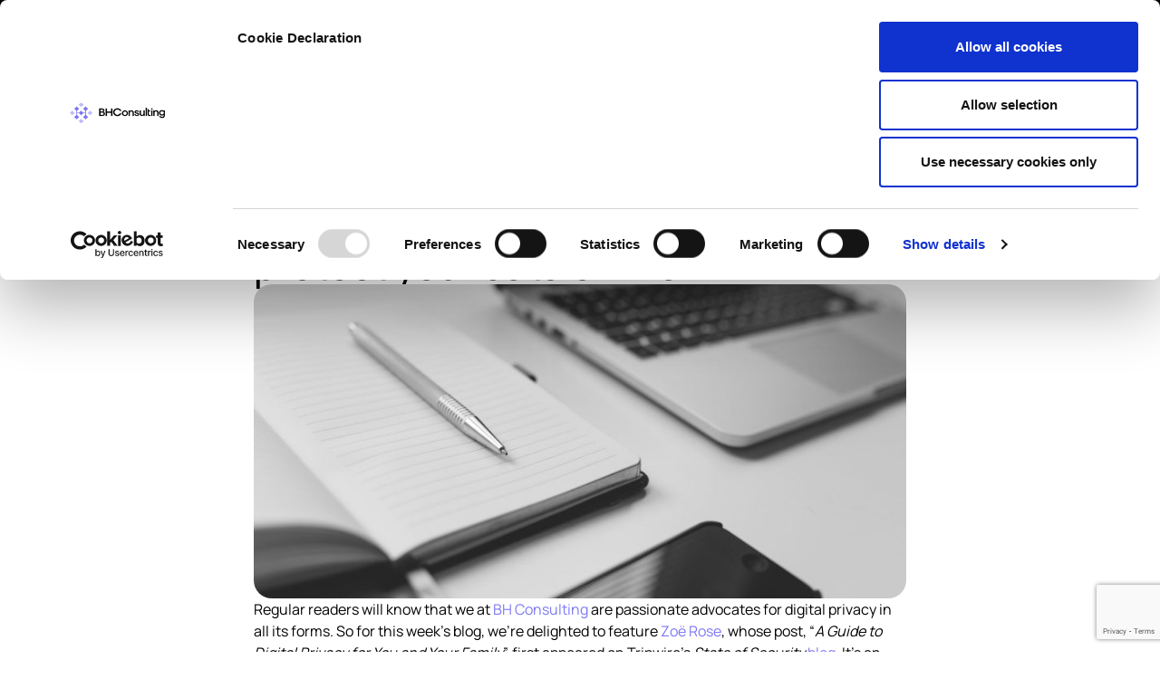

--- FILE ---
content_type: text/html; charset=UTF-8
request_url: https://bhconsulting.ie/digital-privacy-plan/
body_size: 49742
content:
<!doctype html>
<html lang="en-GB">
<head>
	<meta charset="UTF-8">
<script>
var gform;gform||(document.addEventListener("gform_main_scripts_loaded",function(){gform.scriptsLoaded=!0}),document.addEventListener("gform/theme/scripts_loaded",function(){gform.themeScriptsLoaded=!0}),window.addEventListener("DOMContentLoaded",function(){gform.domLoaded=!0}),gform={domLoaded:!1,scriptsLoaded:!1,themeScriptsLoaded:!1,isFormEditor:()=>"function"==typeof InitializeEditor,callIfLoaded:function(o){return!(!gform.domLoaded||!gform.scriptsLoaded||!gform.themeScriptsLoaded&&!gform.isFormEditor()||(gform.isFormEditor()&&console.warn("The use of gform.initializeOnLoaded() is deprecated in the form editor context and will be removed in Gravity Forms 3.1."),o(),0))},initializeOnLoaded:function(o){gform.callIfLoaded(o)||(document.addEventListener("gform_main_scripts_loaded",()=>{gform.scriptsLoaded=!0,gform.callIfLoaded(o)}),document.addEventListener("gform/theme/scripts_loaded",()=>{gform.themeScriptsLoaded=!0,gform.callIfLoaded(o)}),window.addEventListener("DOMContentLoaded",()=>{gform.domLoaded=!0,gform.callIfLoaded(o)}))},hooks:{action:{},filter:{}},addAction:function(o,r,e,t){gform.addHook("action",o,r,e,t)},addFilter:function(o,r,e,t){gform.addHook("filter",o,r,e,t)},doAction:function(o){gform.doHook("action",o,arguments)},applyFilters:function(o){return gform.doHook("filter",o,arguments)},removeAction:function(o,r){gform.removeHook("action",o,r)},removeFilter:function(o,r,e){gform.removeHook("filter",o,r,e)},addHook:function(o,r,e,t,n){null==gform.hooks[o][r]&&(gform.hooks[o][r]=[]);var d=gform.hooks[o][r];null==n&&(n=r+"_"+d.length),gform.hooks[o][r].push({tag:n,callable:e,priority:t=null==t?10:t})},doHook:function(r,o,e){var t;if(e=Array.prototype.slice.call(e,1),null!=gform.hooks[r][o]&&((o=gform.hooks[r][o]).sort(function(o,r){return o.priority-r.priority}),o.forEach(function(o){"function"!=typeof(t=o.callable)&&(t=window[t]),"action"==r?t.apply(null,e):e[0]=t.apply(null,e)})),"filter"==r)return e[0]},removeHook:function(o,r,t,n){var e;null!=gform.hooks[o][r]&&(e=(e=gform.hooks[o][r]).filter(function(o,r,e){return!!(null!=n&&n!=o.tag||null!=t&&t!=o.priority)}),gform.hooks[o][r]=e)}});
</script>

	<meta name="viewport" content="width=device-width, initial-scale=1">
	<link rel="profile" href="https://gmpg.org/xfn/11">
	<!-- Google Tag Manager -->
    <script>(function(w,d,s,l,i){w[l]=w[l]||[];w[l].push({'gtm.start':
    new Date().getTime(),event:'gtm.js'});var f=d.getElementsByTagName(s)[0],
    j=d.createElement(s),dl=l!='dataLayer'?'&l='+l:'';j.async=true;j.src=
    'https://www.googletagmanager.com/gtm.js?id='+i+dl;f.parentNode.insertBefore(j,f);
    })(window,document,'script','dataLayer','GTM-NR5CZ5T');</script>
    <!-- End Google Tag Manager -->
	<script type="text/javascript">
	window.dataLayer = window.dataLayer || [];

	function gtag() {
		dataLayer.push(arguments);
	}

	gtag("consent", "default", {
		ad_personalization: "denied",
		ad_storage: "denied",
		ad_user_data: "denied",
		analytics_storage: "denied",
		functionality_storage: "denied",
		personalization_storage: "denied",
		security_storage: "granted",
		wait_for_update: 500,
	});
	gtag("set", "ads_data_redaction", true);
	</script>
<script type="text/javascript"
		id="Cookiebot"
		src="https://consent.cookiebot.com/uc.js"
		data-implementation="wp"
		data-cbid="f54f2f79-fb07-4af1-b35f-1881655cd1ad"
								></script>
<meta name='robots' content='index, follow, max-image-preview:large, max-snippet:-1, max-video-preview:-1' />

	<!-- This site is optimized with the Yoast SEO Premium plugin v21.2 (Yoast SEO v26.5) - https://yoast.com/wordpress/plugins/seo/ -->
	<title>A personal digital privacy plan to help protect your data online - BH Consulting</title>
<link data-rocket-preload as="style" href="https://fonts.googleapis.com/css?family=Manrope%3A100%2C100italic%2C200%2C200italic%2C300%2C300italic%2C400%2C400italic%2C500%2C500italic%2C600%2C600italic%2C700%2C700italic%2C800%2C800italic%2C900%2C900italic%7CMontserrat%3A100%2C100italic%2C200%2C200italic%2C300%2C300italic%2C400%2C400italic%2C500%2C500italic%2C600%2C600italic%2C700%2C700italic%2C800%2C800italic%2C900%2C900italic&#038;display=swap" rel="preload">
<link href="https://fonts.googleapis.com/css?family=Manrope%3A100%2C100italic%2C200%2C200italic%2C300%2C300italic%2C400%2C400italic%2C500%2C500italic%2C600%2C600italic%2C700%2C700italic%2C800%2C800italic%2C900%2C900italic%7CMontserrat%3A100%2C100italic%2C200%2C200italic%2C300%2C300italic%2C400%2C400italic%2C500%2C500italic%2C600%2C600italic%2C700%2C700italic%2C800%2C800italic%2C900%2C900italic&#038;display=swap" media="print" onload="this.media=&#039;all&#039;" rel="stylesheet">
<noscript><link rel="stylesheet" href="https://fonts.googleapis.com/css?family=Manrope%3A100%2C100italic%2C200%2C200italic%2C300%2C300italic%2C400%2C400italic%2C500%2C500italic%2C600%2C600italic%2C700%2C700italic%2C800%2C800italic%2C900%2C900italic%7CMontserrat%3A100%2C100italic%2C200%2C200italic%2C300%2C300italic%2C400%2C400italic%2C500%2C500italic%2C600%2C600italic%2C700%2C700italic%2C800%2C800italic%2C900%2C900italic&#038;display=swap"></noscript>
<link crossorigin data-rocket-preload as="font" href="https://fonts.gstatic.com/s/manrope/v20/xn7gYHE41ni1AdIRggexSg.woff2" rel="preload">
<link crossorigin data-rocket-preload as="font" href="https://fonts.gstatic.com/s/montserrat/v31/JTUSjIg1_i6t8kCHKm459Wlhyw.woff2" rel="preload">
<style id="wpr-usedcss">img:is([sizes=auto i],[sizes^="auto," i]){contain-intrinsic-size:3000px 1500px}img.emoji{display:inline!important;border:none!important;box-shadow:none!important;height:1em!important;width:1em!important;margin:0 .07em!important;vertical-align:-.1em!important;background:0 0!important;padding:0!important}:where(.wp-block-button__link){border-radius:9999px;box-shadow:none;padding:calc(.667em + 2px) calc(1.333em + 2px);text-decoration:none}:root :where(.wp-block-button .wp-block-button__link.is-style-outline),:root :where(.wp-block-button.is-style-outline>.wp-block-button__link){border:2px solid;padding:.667em 1.333em}:root :where(.wp-block-button .wp-block-button__link.is-style-outline:not(.has-text-color)),:root :where(.wp-block-button.is-style-outline>.wp-block-button__link:not(.has-text-color)){color:currentColor}:root :where(.wp-block-button .wp-block-button__link.is-style-outline:not(.has-background)),:root :where(.wp-block-button.is-style-outline>.wp-block-button__link:not(.has-background)){background-color:initial;background-image:none}:where(.wp-block-calendar table:not(.has-background) th){background:#ddd}:where(.wp-block-columns){margin-bottom:1.75em}:where(.wp-block-columns.has-background){padding:1.25em 2.375em}:where(.wp-block-post-comments input[type=submit]){border:none}:where(.wp-block-cover-image:not(.has-text-color)),:where(.wp-block-cover:not(.has-text-color)){color:#fff}:where(.wp-block-cover-image.is-light:not(.has-text-color)),:where(.wp-block-cover.is-light:not(.has-text-color)){color:#000}:root :where(.wp-block-cover h1:not(.has-text-color)),:root :where(.wp-block-cover h2:not(.has-text-color)),:root :where(.wp-block-cover h3:not(.has-text-color)),:root :where(.wp-block-cover h4:not(.has-text-color)),:root :where(.wp-block-cover h5:not(.has-text-color)),:root :where(.wp-block-cover h6:not(.has-text-color)),:root :where(.wp-block-cover p:not(.has-text-color)){color:inherit}:where(.wp-block-file){margin-bottom:1.5em}:where(.wp-block-file__button){border-radius:2em;display:inline-block;padding:.5em 1em}:where(.wp-block-file__button):is(a):active,:where(.wp-block-file__button):is(a):focus,:where(.wp-block-file__button):is(a):hover,:where(.wp-block-file__button):is(a):visited{box-shadow:none;color:#fff;opacity:.85;text-decoration:none}:where(.wp-block-group.wp-block-group-is-layout-constrained){position:relative}:root :where(.wp-block-image.is-style-rounded img,.wp-block-image .is-style-rounded img){border-radius:9999px}:where(.wp-block-latest-comments:not([style*=line-height] .wp-block-latest-comments__comment)){line-height:1.1}:where(.wp-block-latest-comments:not([style*=line-height] .wp-block-latest-comments__comment-excerpt p)){line-height:1.8}:root :where(.wp-block-latest-posts.is-grid){padding:0}:root :where(.wp-block-latest-posts.wp-block-latest-posts__list){padding-left:0}ul{box-sizing:border-box}:root :where(.wp-block-list.has-background){padding:1.25em 2.375em}:where(.wp-block-navigation.has-background .wp-block-navigation-item a:not(.wp-element-button)),:where(.wp-block-navigation.has-background .wp-block-navigation-submenu a:not(.wp-element-button)){padding:.5em 1em}:where(.wp-block-navigation .wp-block-navigation__submenu-container .wp-block-navigation-item a:not(.wp-element-button)),:where(.wp-block-navigation .wp-block-navigation__submenu-container .wp-block-navigation-submenu a:not(.wp-element-button)),:where(.wp-block-navigation .wp-block-navigation__submenu-container .wp-block-navigation-submenu button.wp-block-navigation-item__content),:where(.wp-block-navigation .wp-block-navigation__submenu-container .wp-block-pages-list__item button.wp-block-navigation-item__content){padding:.5em 1em}:root :where(p.has-background){padding:1.25em 2.375em}:where(p.has-text-color:not(.has-link-color)) a{color:inherit}:where(.wp-block-post-comments-form) input:not([type=submit]),:where(.wp-block-post-comments-form) textarea{border:1px solid #949494;font-family:inherit;font-size:1em}:where(.wp-block-post-comments-form) input:where(:not([type=submit]):not([type=checkbox])),:where(.wp-block-post-comments-form) textarea{padding:calc(.667em + 2px)}:where(.wp-block-post-excerpt){box-sizing:border-box;margin-bottom:var(--wp--style--block-gap);margin-top:var(--wp--style--block-gap)}:where(.wp-block-preformatted.has-background){padding:1.25em 2.375em}:where(.wp-block-search__button){border:1px solid #ccc;padding:6px 10px}:where(.wp-block-search__input){font-family:inherit;font-size:inherit;font-style:inherit;font-weight:inherit;letter-spacing:inherit;line-height:inherit;text-transform:inherit}:where(.wp-block-search__button-inside .wp-block-search__inside-wrapper){border:1px solid #949494;box-sizing:border-box;padding:4px}:where(.wp-block-search__button-inside .wp-block-search__inside-wrapper) .wp-block-search__input{border:none;border-radius:0;padding:0 4px}:where(.wp-block-search__button-inside .wp-block-search__inside-wrapper) .wp-block-search__input:focus{outline:0}:where(.wp-block-search__button-inside .wp-block-search__inside-wrapper) :where(.wp-block-search__button){padding:4px 8px}:root :where(.wp-block-separator.is-style-dots){height:auto;line-height:1;text-align:center}:root :where(.wp-block-separator.is-style-dots):before{color:currentColor;content:"···";font-family:serif;font-size:1.5em;letter-spacing:2em;padding-left:2em}:root :where(.wp-block-site-logo.is-style-rounded){border-radius:9999px}:where(.wp-block-social-links:not(.is-style-logos-only)) .wp-social-link{background-color:#f0f0f0;color:#444}:where(.wp-block-social-links:not(.is-style-logos-only)) .wp-social-link-amazon{background-color:#f90;color:#fff}:where(.wp-block-social-links:not(.is-style-logos-only)) .wp-social-link-bandcamp{background-color:#1ea0c3;color:#fff}:where(.wp-block-social-links:not(.is-style-logos-only)) .wp-social-link-behance{background-color:#0757fe;color:#fff}:where(.wp-block-social-links:not(.is-style-logos-only)) .wp-social-link-bluesky{background-color:#0a7aff;color:#fff}:where(.wp-block-social-links:not(.is-style-logos-only)) .wp-social-link-codepen{background-color:#1e1f26;color:#fff}:where(.wp-block-social-links:not(.is-style-logos-only)) .wp-social-link-deviantart{background-color:#02e49b;color:#fff}:where(.wp-block-social-links:not(.is-style-logos-only)) .wp-social-link-discord{background-color:#5865f2;color:#fff}:where(.wp-block-social-links:not(.is-style-logos-only)) .wp-social-link-dribbble{background-color:#e94c89;color:#fff}:where(.wp-block-social-links:not(.is-style-logos-only)) .wp-social-link-dropbox{background-color:#4280ff;color:#fff}:where(.wp-block-social-links:not(.is-style-logos-only)) .wp-social-link-etsy{background-color:#f45800;color:#fff}:where(.wp-block-social-links:not(.is-style-logos-only)) .wp-social-link-facebook{background-color:#0866ff;color:#fff}:where(.wp-block-social-links:not(.is-style-logos-only)) .wp-social-link-fivehundredpx{background-color:#000;color:#fff}:where(.wp-block-social-links:not(.is-style-logos-only)) .wp-social-link-flickr{background-color:#0461dd;color:#fff}:where(.wp-block-social-links:not(.is-style-logos-only)) .wp-social-link-foursquare{background-color:#e65678;color:#fff}:where(.wp-block-social-links:not(.is-style-logos-only)) .wp-social-link-github{background-color:#24292d;color:#fff}:where(.wp-block-social-links:not(.is-style-logos-only)) .wp-social-link-goodreads{background-color:#eceadd;color:#382110}:where(.wp-block-social-links:not(.is-style-logos-only)) .wp-social-link-google{background-color:#ea4434;color:#fff}:where(.wp-block-social-links:not(.is-style-logos-only)) .wp-social-link-gravatar{background-color:#1d4fc4;color:#fff}:where(.wp-block-social-links:not(.is-style-logos-only)) .wp-social-link-instagram{background-color:#f00075;color:#fff}:where(.wp-block-social-links:not(.is-style-logos-only)) .wp-social-link-lastfm{background-color:#e21b24;color:#fff}:where(.wp-block-social-links:not(.is-style-logos-only)) .wp-social-link-linkedin{background-color:#0d66c2;color:#fff}:where(.wp-block-social-links:not(.is-style-logos-only)) .wp-social-link-mastodon{background-color:#3288d4;color:#fff}:where(.wp-block-social-links:not(.is-style-logos-only)) .wp-social-link-medium{background-color:#000;color:#fff}:where(.wp-block-social-links:not(.is-style-logos-only)) .wp-social-link-meetup{background-color:#f6405f;color:#fff}:where(.wp-block-social-links:not(.is-style-logos-only)) .wp-social-link-patreon{background-color:#000;color:#fff}:where(.wp-block-social-links:not(.is-style-logos-only)) .wp-social-link-pinterest{background-color:#e60122;color:#fff}:where(.wp-block-social-links:not(.is-style-logos-only)) .wp-social-link-pocket{background-color:#ef4155;color:#fff}:where(.wp-block-social-links:not(.is-style-logos-only)) .wp-social-link-reddit{background-color:#ff4500;color:#fff}:where(.wp-block-social-links:not(.is-style-logos-only)) .wp-social-link-skype{background-color:#0478d7;color:#fff}:where(.wp-block-social-links:not(.is-style-logos-only)) .wp-social-link-snapchat{background-color:#fefc00;color:#fff;stroke:#000}:where(.wp-block-social-links:not(.is-style-logos-only)) .wp-social-link-soundcloud{background-color:#ff5600;color:#fff}:where(.wp-block-social-links:not(.is-style-logos-only)) .wp-social-link-spotify{background-color:#1bd760;color:#fff}:where(.wp-block-social-links:not(.is-style-logos-only)) .wp-social-link-telegram{background-color:#2aabee;color:#fff}:where(.wp-block-social-links:not(.is-style-logos-only)) .wp-social-link-threads{background-color:#000;color:#fff}:where(.wp-block-social-links:not(.is-style-logos-only)) .wp-social-link-tiktok{background-color:#000;color:#fff}:where(.wp-block-social-links:not(.is-style-logos-only)) .wp-social-link-tumblr{background-color:#011835;color:#fff}:where(.wp-block-social-links:not(.is-style-logos-only)) .wp-social-link-twitch{background-color:#6440a4;color:#fff}:where(.wp-block-social-links:not(.is-style-logos-only)) .wp-social-link-twitter{background-color:#1da1f2;color:#fff}:where(.wp-block-social-links:not(.is-style-logos-only)) .wp-social-link-vimeo{background-color:#1eb7ea;color:#fff}:where(.wp-block-social-links:not(.is-style-logos-only)) .wp-social-link-vk{background-color:#4680c2;color:#fff}:where(.wp-block-social-links:not(.is-style-logos-only)) .wp-social-link-wordpress{background-color:#3499cd;color:#fff}:where(.wp-block-social-links:not(.is-style-logos-only)) .wp-social-link-whatsapp{background-color:#25d366;color:#fff}:where(.wp-block-social-links:not(.is-style-logos-only)) .wp-social-link-x{background-color:#000;color:#fff}:where(.wp-block-social-links:not(.is-style-logos-only)) .wp-social-link-yelp{background-color:#d32422;color:#fff}:where(.wp-block-social-links:not(.is-style-logos-only)) .wp-social-link-youtube{background-color:red;color:#fff}:where(.wp-block-social-links.is-style-logos-only) .wp-social-link{background:0 0}:where(.wp-block-social-links.is-style-logos-only) .wp-social-link svg{height:1.25em;width:1.25em}:where(.wp-block-social-links.is-style-logos-only) .wp-social-link-amazon{color:#f90}:where(.wp-block-social-links.is-style-logos-only) .wp-social-link-bandcamp{color:#1ea0c3}:where(.wp-block-social-links.is-style-logos-only) .wp-social-link-behance{color:#0757fe}:where(.wp-block-social-links.is-style-logos-only) .wp-social-link-bluesky{color:#0a7aff}:where(.wp-block-social-links.is-style-logos-only) .wp-social-link-codepen{color:#1e1f26}:where(.wp-block-social-links.is-style-logos-only) .wp-social-link-deviantart{color:#02e49b}:where(.wp-block-social-links.is-style-logos-only) .wp-social-link-discord{color:#5865f2}:where(.wp-block-social-links.is-style-logos-only) .wp-social-link-dribbble{color:#e94c89}:where(.wp-block-social-links.is-style-logos-only) .wp-social-link-dropbox{color:#4280ff}:where(.wp-block-social-links.is-style-logos-only) .wp-social-link-etsy{color:#f45800}:where(.wp-block-social-links.is-style-logos-only) .wp-social-link-facebook{color:#0866ff}:where(.wp-block-social-links.is-style-logos-only) .wp-social-link-fivehundredpx{color:#000}:where(.wp-block-social-links.is-style-logos-only) .wp-social-link-flickr{color:#0461dd}:where(.wp-block-social-links.is-style-logos-only) .wp-social-link-foursquare{color:#e65678}:where(.wp-block-social-links.is-style-logos-only) .wp-social-link-github{color:#24292d}:where(.wp-block-social-links.is-style-logos-only) .wp-social-link-goodreads{color:#382110}:where(.wp-block-social-links.is-style-logos-only) .wp-social-link-google{color:#ea4434}:where(.wp-block-social-links.is-style-logos-only) .wp-social-link-gravatar{color:#1d4fc4}:where(.wp-block-social-links.is-style-logos-only) .wp-social-link-instagram{color:#f00075}:where(.wp-block-social-links.is-style-logos-only) .wp-social-link-lastfm{color:#e21b24}:where(.wp-block-social-links.is-style-logos-only) .wp-social-link-linkedin{color:#0d66c2}:where(.wp-block-social-links.is-style-logos-only) .wp-social-link-mastodon{color:#3288d4}:where(.wp-block-social-links.is-style-logos-only) .wp-social-link-medium{color:#000}:where(.wp-block-social-links.is-style-logos-only) .wp-social-link-meetup{color:#f6405f}:where(.wp-block-social-links.is-style-logos-only) .wp-social-link-patreon{color:#000}:where(.wp-block-social-links.is-style-logos-only) .wp-social-link-pinterest{color:#e60122}:where(.wp-block-social-links.is-style-logos-only) .wp-social-link-pocket{color:#ef4155}:where(.wp-block-social-links.is-style-logos-only) .wp-social-link-reddit{color:#ff4500}:where(.wp-block-social-links.is-style-logos-only) .wp-social-link-skype{color:#0478d7}:where(.wp-block-social-links.is-style-logos-only) .wp-social-link-snapchat{color:#fff;stroke:#000}:where(.wp-block-social-links.is-style-logos-only) .wp-social-link-soundcloud{color:#ff5600}:where(.wp-block-social-links.is-style-logos-only) .wp-social-link-spotify{color:#1bd760}:where(.wp-block-social-links.is-style-logos-only) .wp-social-link-telegram{color:#2aabee}:where(.wp-block-social-links.is-style-logos-only) .wp-social-link-threads{color:#000}:where(.wp-block-social-links.is-style-logos-only) .wp-social-link-tiktok{color:#000}:where(.wp-block-social-links.is-style-logos-only) .wp-social-link-tumblr{color:#011835}:where(.wp-block-social-links.is-style-logos-only) .wp-social-link-twitch{color:#6440a4}:where(.wp-block-social-links.is-style-logos-only) .wp-social-link-twitter{color:#1da1f2}:where(.wp-block-social-links.is-style-logos-only) .wp-social-link-vimeo{color:#1eb7ea}:where(.wp-block-social-links.is-style-logos-only) .wp-social-link-vk{color:#4680c2}:where(.wp-block-social-links.is-style-logos-only) .wp-social-link-whatsapp{color:#25d366}:where(.wp-block-social-links.is-style-logos-only) .wp-social-link-wordpress{color:#3499cd}:where(.wp-block-social-links.is-style-logos-only) .wp-social-link-x{color:#000}:where(.wp-block-social-links.is-style-logos-only) .wp-social-link-yelp{color:#d32422}:where(.wp-block-social-links.is-style-logos-only) .wp-social-link-youtube{color:red}:root :where(.wp-block-social-links .wp-social-link a){padding:.25em}:root :where(.wp-block-social-links.is-style-logos-only .wp-social-link a){padding:0}:root :where(.wp-block-social-links.is-style-pill-shape .wp-social-link a){padding-left:.6666666667em;padding-right:.6666666667em}:root :where(.wp-block-tag-cloud.is-style-outline){display:flex;flex-wrap:wrap;gap:1ch}:root :where(.wp-block-tag-cloud.is-style-outline a){border:1px solid;font-size:unset!important;margin-right:0;padding:1ch 2ch;text-decoration:none!important}:root :where(.wp-block-table-of-contents){box-sizing:border-box}:where(.wp-block-term-description){box-sizing:border-box;margin-bottom:var(--wp--style--block-gap);margin-top:var(--wp--style--block-gap)}:where(pre.wp-block-verse){font-family:inherit}:root{--wp--preset--font-size--normal:16px;--wp--preset--font-size--huge:42px}.screen-reader-text{border:0;clip-path:inset(50%);height:1px;margin:-1px;overflow:hidden;padding:0;position:absolute;width:1px;word-wrap:normal!important}.screen-reader-text:focus{background-color:#ddd;clip-path:none;color:#444;display:block;font-size:1em;height:auto;left:5px;line-height:normal;padding:15px 23px 14px;text-decoration:none;top:5px;width:auto;z-index:100000}html :where(.has-border-color){border-style:solid}html :where([style*=border-top-color]){border-top-style:solid}html :where([style*=border-right-color]){border-right-style:solid}html :where([style*=border-bottom-color]){border-bottom-style:solid}html :where([style*=border-left-color]){border-left-style:solid}html :where([style*=border-width]){border-style:solid}html :where([style*=border-top-width]){border-top-style:solid}html :where([style*=border-right-width]){border-right-style:solid}html :where([style*=border-bottom-width]){border-bottom-style:solid}html :where([style*=border-left-width]){border-left-style:solid}html :where(img[class*=wp-image-]){height:auto;max-width:100%}:where(figure){margin:0 0 1em}html :where(.is-position-sticky){--wp-admin--admin-bar--position-offset:var(--wp-admin--admin-bar--height,0px)}@media screen and (max-width:600px){html :where(.is-position-sticky){--wp-admin--admin-bar--position-offset:0px}}:root{--wp--preset--aspect-ratio--square:1;--wp--preset--aspect-ratio--4-3:4/3;--wp--preset--aspect-ratio--3-4:3/4;--wp--preset--aspect-ratio--3-2:3/2;--wp--preset--aspect-ratio--2-3:2/3;--wp--preset--aspect-ratio--16-9:16/9;--wp--preset--aspect-ratio--9-16:9/16;--wp--preset--color--black:#000000;--wp--preset--color--cyan-bluish-gray:#abb8c3;--wp--preset--color--white:#ffffff;--wp--preset--color--pale-pink:#f78da7;--wp--preset--color--vivid-red:#cf2e2e;--wp--preset--color--luminous-vivid-orange:#ff6900;--wp--preset--color--luminous-vivid-amber:#fcb900;--wp--preset--color--light-green-cyan:#7bdcb5;--wp--preset--color--vivid-green-cyan:#00d084;--wp--preset--color--pale-cyan-blue:#8ed1fc;--wp--preset--color--vivid-cyan-blue:#0693e3;--wp--preset--color--vivid-purple:#9b51e0;--wp--preset--gradient--vivid-cyan-blue-to-vivid-purple:linear-gradient(135deg,rgba(6, 147, 227, 1) 0%,rgb(155, 81, 224) 100%);--wp--preset--gradient--light-green-cyan-to-vivid-green-cyan:linear-gradient(135deg,rgb(122, 220, 180) 0%,rgb(0, 208, 130) 100%);--wp--preset--gradient--luminous-vivid-amber-to-luminous-vivid-orange:linear-gradient(135deg,rgba(252, 185, 0, 1) 0%,rgba(255, 105, 0, 1) 100%);--wp--preset--gradient--luminous-vivid-orange-to-vivid-red:linear-gradient(135deg,rgba(255, 105, 0, 1) 0%,rgb(207, 46, 46) 100%);--wp--preset--gradient--very-light-gray-to-cyan-bluish-gray:linear-gradient(135deg,rgb(238, 238, 238) 0%,rgb(169, 184, 195) 100%);--wp--preset--gradient--cool-to-warm-spectrum:linear-gradient(135deg,rgb(74, 234, 220) 0%,rgb(151, 120, 209) 20%,rgb(207, 42, 186) 40%,rgb(238, 44, 130) 60%,rgb(251, 105, 98) 80%,rgb(254, 248, 76) 100%);--wp--preset--gradient--blush-light-purple:linear-gradient(135deg,rgb(255, 206, 236) 0%,rgb(152, 150, 240) 100%);--wp--preset--gradient--blush-bordeaux:linear-gradient(135deg,rgb(254, 205, 165) 0%,rgb(254, 45, 45) 50%,rgb(107, 0, 62) 100%);--wp--preset--gradient--luminous-dusk:linear-gradient(135deg,rgb(255, 203, 112) 0%,rgb(199, 81, 192) 50%,rgb(65, 88, 208) 100%);--wp--preset--gradient--pale-ocean:linear-gradient(135deg,rgb(255, 245, 203) 0%,rgb(182, 227, 212) 50%,rgb(51, 167, 181) 100%);--wp--preset--gradient--electric-grass:linear-gradient(135deg,rgb(202, 248, 128) 0%,rgb(113, 206, 126) 100%);--wp--preset--gradient--midnight:linear-gradient(135deg,rgb(2, 3, 129) 0%,rgb(40, 116, 252) 100%);--wp--preset--font-size--small:13px;--wp--preset--font-size--medium:20px;--wp--preset--font-size--large:36px;--wp--preset--font-size--x-large:42px;--wp--preset--spacing--20:0.44rem;--wp--preset--spacing--30:0.67rem;--wp--preset--spacing--40:1rem;--wp--preset--spacing--50:1.5rem;--wp--preset--spacing--60:2.25rem;--wp--preset--spacing--70:3.38rem;--wp--preset--spacing--80:5.06rem;--wp--preset--shadow--natural:6px 6px 9px rgba(0, 0, 0, .2);--wp--preset--shadow--deep:12px 12px 50px rgba(0, 0, 0, .4);--wp--preset--shadow--sharp:6px 6px 0px rgba(0, 0, 0, .2);--wp--preset--shadow--outlined:6px 6px 0px -3px rgba(255, 255, 255, 1),6px 6px rgba(0, 0, 0, 1);--wp--preset--shadow--crisp:6px 6px 0px rgba(0, 0, 0, 1)}:root{--wp--style--global--content-size:800px;--wp--style--global--wide-size:1200px}:where(body){margin:0}:where(.wp-site-blocks)>*{margin-block-start:24px;margin-block-end:0}:where(.wp-site-blocks)>:first-child{margin-block-start:0}:where(.wp-site-blocks)>:last-child{margin-block-end:0}:root{--wp--style--block-gap:24px}:root :where(.is-layout-flow)>:first-child{margin-block-start:0}:root :where(.is-layout-flow)>:last-child{margin-block-end:0}:root :where(.is-layout-flow)>*{margin-block-start:24px;margin-block-end:0}:root :where(.is-layout-constrained)>:first-child{margin-block-start:0}:root :where(.is-layout-constrained)>:last-child{margin-block-end:0}:root :where(.is-layout-constrained)>*{margin-block-start:24px;margin-block-end:0}:root :where(.is-layout-flex){gap:24px}:root :where(.is-layout-grid){gap:24px}body{padding-top:0;padding-right:0;padding-bottom:0;padding-left:0}a:where(:not(.wp-element-button)){text-decoration:underline}:root :where(.wp-element-button,.wp-block-button__link){background-color:#32373c;border-width:0;color:#fff;font-family:inherit;font-size:inherit;line-height:inherit;padding:calc(.667em + 2px) calc(1.333em + 2px);text-decoration:none}:root :where(.wp-block-pullquote){font-size:1.5em;line-height:1.6}html{line-height:1.15;-webkit-text-size-adjust:100%}*,:after,:before{box-sizing:border-box}body{background-color:#fff;color:#333;font-family:-apple-system,BlinkMacSystemFont,'Segoe UI',Roboto,'Helvetica Neue',Arial,'Noto Sans',sans-serif,'Apple Color Emoji','Segoe UI Emoji','Segoe UI Symbol','Noto Color Emoji';font-size:1rem;font-weight:400;line-height:1.5;margin:0;-webkit-font-smoothing:antialiased;-moz-osx-font-smoothing:grayscale}h1,h2{color:inherit;font-family:inherit;font-weight:500;line-height:1.2;margin-block-end:1rem;margin-block-start:.5rem}h1{font-size:2.5rem}h2{font-size:2rem}p{margin-block-end:.9rem;margin-block-start:0}a{background-color:transparent;color:#c36;text-decoration:none}a:active,a:hover{color:#336}a:not([href]):not([tabindex]),a:not([href]):not([tabindex]):focus,a:not([href]):not([tabindex]):hover{color:inherit;text-decoration:none}a:not([href]):not([tabindex]):focus{outline:0}b,strong{font-weight:bolder}code{font-family:monospace,monospace;font-size:1em}sub{font-size:75%;line-height:0;position:relative;vertical-align:baseline}sub{bottom:-.25em}img{border-style:none;height:auto;max-width:100%}[hidden],template{display:none}@media print{*,:after,:before{background:0 0!important;box-shadow:none!important;color:#000!important;text-shadow:none!important}a,a:visited{text-decoration:underline}a[href]:after{content:" (" attr(href) ")"}a[href^="#"]:after,a[href^="javascript:"]:after{content:""}img,tr{-moz-column-break-inside:avoid;break-inside:avoid}h2,p{orphans:3;widows:3}h2{-moz-column-break-after:avoid;break-after:avoid}}label{display:inline-block;line-height:1;vertical-align:middle}button,input,optgroup,select,textarea{font-family:inherit;font-size:1rem;line-height:1.5;margin:0}input[type=date],input[type=email],input[type=number],input[type=password],input[type=search],input[type=tel],input[type=text],input[type=url],select,textarea{border:1px solid #666;border-radius:3px;padding:.5rem 1rem;transition:all .3s;width:100%}input[type=date]:focus,input[type=email]:focus,input[type=number]:focus,input[type=password]:focus,input[type=search]:focus,input[type=tel]:focus,input[type=text]:focus,input[type=url]:focus,select:focus,textarea:focus{border-color:#333}button,input{overflow:visible}button,select{text-transform:none}[type=button],[type=submit],button{-webkit-appearance:button;width:auto}[type=button],[type=submit],button{background-color:transparent;border:1px solid #c36;border-radius:3px;color:#c36;display:inline-block;font-size:1rem;font-weight:400;padding:.5rem 1rem;text-align:center;transition:all .3s;-webkit-user-select:none;-moz-user-select:none;user-select:none;white-space:nowrap}[type=button]:focus:not(:focus-visible),[type=submit]:focus:not(:focus-visible),button:focus:not(:focus-visible){outline:0}[type=button]:focus,[type=button]:hover,[type=submit]:focus,[type=submit]:hover,button:focus,button:hover{background-color:#c36;color:#fff;text-decoration:none}[type=button]:not(:disabled),[type=submit]:not(:disabled),button:not(:disabled){cursor:pointer}fieldset{padding:.35em .75em .625em}legend{box-sizing:border-box;color:inherit;display:table;max-width:100%;padding:0;white-space:normal}progress{vertical-align:baseline}textarea{overflow:auto;resize:vertical}[type=checkbox],[type=radio]{box-sizing:border-box;padding:0}[type=number]::-webkit-inner-spin-button,[type=number]::-webkit-outer-spin-button{height:auto}[type=search]{-webkit-appearance:textfield;outline-offset:-2px}[type=search]::-webkit-search-decoration{-webkit-appearance:none}::-webkit-file-upload-button{-webkit-appearance:button;font:inherit}select{display:block}table{background-color:transparent;border-collapse:collapse;border-spacing:0;font-size:.9em;margin-block-end:15px;width:100%}table tbody+tbody{border-block-start:2px solid hsla(0,0%,50%,.502)}li,ul{background:0 0;border:0;font-size:100%;margin-block-end:0;margin-block-start:0;outline:0;vertical-align:baseline}:root{--primary-color:#000}a,button{cursor:pointer;color:var(--primary-color)}a[href^=tel]{color:inherit;text-decoration:none}.elementor-menu-toggle{outline:0}.sticky{display:block;position:relative}.hide{display:none!important}.screen-reader-text{clip:rect(1px,1px,1px,1px);height:1px;overflow:hidden;position:absolute!important;width:1px;word-wrap:normal!important}.screen-reader-text:focus{background-color:#eee;clip:auto!important;clip-path:none;color:#333;display:block;font-size:1rem;height:auto;left:5px;line-height:normal;padding:12px 24px;text-decoration:none;top:5px;width:auto;z-index:100000}#comments .comment{position:relative}#comments .reply{font-size:11px;line-height:1}.site-header:not(.dynamic-header){margin-inline-end:auto;margin-inline-start:auto;width:100%}@media(max-width:575px){.site-header:not(.dynamic-header){padding-inline-end:10px;padding-inline-start:10px}}@media(min-width:576px){.site-header:not(.dynamic-header){max-width:500px}}@media(min-width:768px){.site-header:not(.dynamic-header){max-width:600px}}@media(min-width:992px){.site-header:not(.dynamic-header){max-width:800px}}@media(min-width:1200px){.site-header:not(.dynamic-header){max-width:1140px}}.site-header+.elementor{min-height:calc(100vh - 320px)}.site-header{display:flex;flex-wrap:wrap;justify-content:space-between;padding-block-end:1rem;padding-block-start:1rem;position:relative}.site-navigation-toggle-holder{align-items:center;display:flex;padding:8px 15px}.site-navigation-toggle-holder .site-navigation-toggle{align-items:center;background-color:rgba(0,0,0,.05);border:0 solid;border-radius:3px;color:#494c4f;cursor:pointer;display:flex;justify-content:center;padding:.5rem}.site-navigation-dropdown{bottom:0;left:0;margin-block-start:10px;position:absolute;transform-origin:top;transition:max-height .3s,transform .3s;width:100%;z-index:10000}.site-navigation-toggle-holder:not(.elementor-active)+.site-navigation-dropdown{max-height:0;transform:scaleY(0)}.site-navigation-toggle-holder.elementor-active+.site-navigation-dropdown{max-height:100vh;transform:scaleY(1)}.site-navigation-dropdown ul{padding:0}.site-navigation-dropdown ul.menu{background:#fff;margin:0;padding:0;position:absolute;width:100%}.site-navigation-dropdown ul.menu li{display:block;position:relative;width:100%}.site-navigation-dropdown ul.menu li a{background:#fff;box-shadow:inset 0 -1px 0 rgba(0,0,0,.102);color:#55595c;display:block;padding:20px}.site-navigation-dropdown ul.menu>li li{max-height:0;transform:scaleY(0);transform-origin:top;transition:max-height .3s,transform .3s}.site-navigation-dropdown ul.menu li.elementor-active>ul>li{max-height:100vh;transform:scaleY(1)}:root{--direction-multiplier:1}body.rtl,html[dir=rtl]{--direction-multiplier:-1}.elementor-screen-only,.screen-reader-text,.screen-reader-text span{height:1px;margin:-1px;overflow:hidden;padding:0;position:absolute;top:-10000em;width:1px;clip:rect(0,0,0,0);border:0}.elementor *,.elementor :after,.elementor :before{box-sizing:border-box}.elementor a{box-shadow:none;text-decoration:none}.elementor img{border:none;border-radius:0;box-shadow:none;height:auto;max-width:100%}.elementor iframe,.elementor object,.elementor video{border:none;line-height:1;margin:0;max-width:100%;width:100%}.elementor-element{--flex-direction:initial;--flex-wrap:initial;--justify-content:initial;--align-items:initial;--align-content:initial;--gap:initial;--flex-basis:initial;--flex-grow:initial;--flex-shrink:initial;--order:initial;--align-self:initial;align-self:var(--align-self);flex-basis:var(--flex-basis);flex-grow:var(--flex-grow);flex-shrink:var(--flex-shrink);order:var(--order)}.elementor-element:where(.e-con-full,.elementor-widget){align-content:var(--align-content);align-items:var(--align-items);flex-direction:var(--flex-direction);flex-wrap:var(--flex-wrap);gap:var(--row-gap) var(--column-gap);justify-content:var(--justify-content)}.elementor-invisible{visibility:hidden}.elementor-align-center{text-align:center}.elementor-align-center .elementor-button{width:auto}.elementor-align-justify .elementor-button{width:100%}:root{--page-title-display:block}.elementor-page-title{display:var(--page-title-display)}.elementor-widget-wrap{align-content:flex-start;flex-wrap:wrap;position:relative;width:100%}.elementor:not(.elementor-bc-flex-widget) .elementor-widget-wrap{display:flex}.elementor-widget-wrap>.elementor-element{width:100%}.elementor-widget-wrap.e-swiper-container{width:calc(100% - (var(--e-column-margin-left,0px) + var(--e-column-margin-right,0px)))}.elementor-widget{position:relative}.elementor-widget:not(:last-child){margin-bottom:var(--kit-widget-spacing,20px)}.elementor-column{display:flex;min-height:1px;position:relative}@media (min-width:768px){img{image-rendering:-webkit-optimize-contrast}.elementor-column.elementor-col-30{width:30%}.elementor-column.elementor-col-50{width:50%}.elementor-column.elementor-col-70{width:70%}.elementor-column.elementor-col-80{width:80%}.elementor-column.elementor-col-100{width:100%}}@media (max-width:767px){.elementor-column.elementor-sm-30{width:30%}.elementor-column.elementor-sm-70{width:70%}.elementor-column{width:100%}}.elementor-grid{display:grid;grid-column-gap:var(--grid-column-gap);grid-row-gap:var(--grid-row-gap)}.elementor-grid .elementor-grid-item{min-width:0}.elementor-grid-0 .elementor-grid{display:inline-block;margin-bottom:calc(-1 * var(--grid-row-gap));width:100%;word-spacing:var(--grid-column-gap)}.elementor-grid-0 .elementor-grid .elementor-grid-item{display:inline-block;margin-bottom:var(--grid-row-gap);word-break:break-word}@media (min-width:1025px){#elementor-device-mode:after{content:"desktop"}}@media (min-width:-1){#elementor-device-mode:after{content:"widescreen"}}@media (max-width:-1){#elementor-device-mode:after{content:"laptop";content:"tablet_extra"}}@media (max-width:1024px){#elementor-device-mode:after{content:"tablet"}}@media (max-width:-1){#elementor-device-mode:after{content:"mobile_extra"}}@media (prefers-reduced-motion:no-preference){html{scroll-behavior:smooth}}.e-con{--border-radius:0;--border-top-width:0px;--border-right-width:0px;--border-bottom-width:0px;--border-left-width:0px;--border-style:initial;--border-color:initial;--container-widget-width:100%;--container-widget-height:initial;--container-widget-flex-grow:0;--container-widget-align-self:initial;--content-width:min(100%,var(--container-max-width,1140px));--width:100%;--min-height:initial;--height:auto;--text-align:initial;--margin-top:0px;--margin-right:0px;--margin-bottom:0px;--margin-left:0px;--padding-top:var(--container-default-padding-top,10px);--padding-right:var(--container-default-padding-right,10px);--padding-bottom:var(--container-default-padding-bottom,10px);--padding-left:var(--container-default-padding-left,10px);--position:relative;--z-index:revert;--overflow:visible;--gap:var(--widgets-spacing,20px);--row-gap:var(--widgets-spacing-row,20px);--column-gap:var(--widgets-spacing-column,20px);--overlay-mix-blend-mode:initial;--overlay-opacity:1;--overlay-transition:0.3s;--e-con-grid-template-columns:repeat(3,1fr);--e-con-grid-template-rows:repeat(2,1fr);border-radius:var(--border-radius);height:var(--height);min-height:var(--min-height);min-width:0;overflow:var(--overflow);position:var(--position);width:var(--width);z-index:var(--z-index);--flex-wrap-mobile:wrap;margin-block-end:var(--margin-block-end);margin-block-start:var(--margin-block-start);margin-inline-end:var(--margin-inline-end);margin-inline-start:var(--margin-inline-start);padding-inline-end:var(--padding-inline-end);padding-inline-start:var(--padding-inline-start)}.e-con:where(:not(.e-div-block-base)){transition:background var(--background-transition,.3s),border var(--border-transition,.3s),box-shadow var(--border-transition,.3s),transform var(--e-con-transform-transition-duration,.4s)}.e-con{--margin-block-start:var(--margin-top);--margin-block-end:var(--margin-bottom);--margin-inline-start:var(--margin-left);--margin-inline-end:var(--margin-right);--padding-inline-start:var(--padding-left);--padding-inline-end:var(--padding-right);--padding-block-start:var(--padding-top);--padding-block-end:var(--padding-bottom);--border-block-start-width:var(--border-top-width);--border-block-end-width:var(--border-bottom-width);--border-inline-start-width:var(--border-left-width);--border-inline-end-width:var(--border-right-width)}body.rtl .e-con{--padding-inline-start:var(--padding-right);--padding-inline-end:var(--padding-left);--margin-inline-start:var(--margin-right);--margin-inline-end:var(--margin-left);--border-inline-start-width:var(--border-right-width);--border-inline-end-width:var(--border-left-width)}.e-con.e-flex{--flex-direction:column;--flex-basis:auto;--flex-grow:0;--flex-shrink:1;flex:var(--flex-grow) var(--flex-shrink) var(--flex-basis)}.e-con-full,.e-con>.e-con-inner{padding-block-end:var(--padding-block-end);padding-block-start:var(--padding-block-start);text-align:var(--text-align)}.e-con-full.e-flex,.e-con.e-flex>.e-con-inner{flex-direction:var(--flex-direction)}.e-con,.e-con>.e-con-inner{display:var(--display)}.e-con.e-grid{--grid-justify-content:start;--grid-align-content:start;--grid-auto-flow:row}.e-con.e-grid,.e-con.e-grid>.e-con-inner{align-content:var(--grid-align-content);align-items:var(--align-items);grid-auto-flow:var(--grid-auto-flow);grid-template-columns:var(--e-con-grid-template-columns);grid-template-rows:var(--e-con-grid-template-rows);justify-content:var(--grid-justify-content);justify-items:var(--justify-items)}.e-con-boxed.e-flex{align-content:normal;align-items:normal;flex-direction:column;flex-wrap:nowrap;justify-content:normal}.e-con-boxed.e-grid{grid-template-columns:1fr;grid-template-rows:1fr;justify-items:legacy}.e-con-boxed{gap:initial;text-align:initial}.e-con.e-flex>.e-con-inner{align-content:var(--align-content);align-items:var(--align-items);align-self:auto;flex-basis:auto;flex-grow:1;flex-shrink:1;flex-wrap:var(--flex-wrap);justify-content:var(--justify-content)}.e-con.e-grid>.e-con-inner{align-items:var(--align-items);justify-items:var(--justify-items)}.e-con>.e-con-inner{gap:var(--row-gap) var(--column-gap);height:100%;margin:0 auto;max-width:var(--content-width);padding-inline-end:0;padding-inline-start:0;width:100%}:is(.elementor-section-wrap,[data-elementor-id])>.e-con{--margin-left:auto;--margin-right:auto;max-width:min(100%,var(--width))}.e-con .elementor-widget.elementor-widget{margin-block-end:0}.e-con:before,.e-con>.elementor-motion-effects-container>.elementor-motion-effects-layer:before{border-block-end-width:var(--border-block-end-width);border-block-start-width:var(--border-block-start-width);border-color:var(--border-color);border-inline-end-width:var(--border-inline-end-width);border-inline-start-width:var(--border-inline-start-width);border-radius:var(--border-radius);border-style:var(--border-style);content:var(--background-overlay);display:block;height:max(100% + var(--border-top-width) + var(--border-bottom-width),100%);left:calc(0px - var(--border-left-width));mix-blend-mode:var(--overlay-mix-blend-mode);opacity:var(--overlay-opacity);position:absolute;top:calc(0px - var(--border-top-width));transition:var(--overlay-transition,.3s);width:max(100% + var(--border-left-width) + var(--border-right-width),100%)}.e-con:before{transition:background var(--overlay-transition,.3s),border-radius var(--border-transition,.3s),opacity var(--overlay-transition,.3s)}.e-con .elementor-widget{min-width:0}.e-con .elementor-widget.e-widget-swiper{width:100%}.e-con>.e-con-inner>.elementor-widget>.elementor-widget-container,.e-con>.elementor-widget>.elementor-widget-container{height:100%}.e-con.e-con>.e-con-inner>.elementor-widget,.elementor.elementor .e-con>.elementor-widget{max-width:100%}.e-con .elementor-widget:not(:last-child){--kit-widget-spacing:0px}@media (max-width:767px){#elementor-device-mode:after{content:"mobile"}.e-con.e-flex{--width:100%;--flex-wrap:var(--flex-wrap-mobile)}}.elementor-form-fields-wrapper{display:flex;flex-wrap:wrap}.elementor-form-fields-wrapper.elementor-labels-above .elementor-field-group .elementor-field-subgroup,.elementor-form-fields-wrapper.elementor-labels-above .elementor-field-group>.elementor-select-wrapper,.elementor-form-fields-wrapper.elementor-labels-above .elementor-field-group>input,.elementor-form-fields-wrapper.elementor-labels-above .elementor-field-group>textarea{flex-basis:100%;max-width:100%}.elementor-form-fields-wrapper.elementor-labels-inline>.elementor-field-group .elementor-select-wrapper,.elementor-form-fields-wrapper.elementor-labels-inline>.elementor-field-group>input{flex-grow:1}.elementor-field-group{align-items:center;flex-wrap:wrap}.elementor-field-group.elementor-field-type-submit{align-items:flex-end}.elementor-field-group .elementor-field-textual{background-color:transparent;border:1px solid #69727d;color:#1f2124;flex-grow:1;max-width:100%;vertical-align:middle;width:100%}.elementor-field-group .elementor-field-textual:focus{box-shadow:inset 0 0 0 1px rgba(0,0,0,.1);outline:0}.elementor-field-group .elementor-field-textual::-moz-placeholder{color:inherit;font-family:inherit;opacity:.6}.elementor-field-group .elementor-field-textual::placeholder{color:inherit;font-family:inherit;opacity:.6}.elementor-field-subgroup{display:flex;flex-wrap:wrap}.elementor-field-subgroup .elementor-field-option label{display:inline-block}.elementor-field-subgroup:not(.elementor-subgroup-inline) .elementor-field-option{flex-basis:100%}.elementor-field-type-acceptance .elementor-field-subgroup .elementor-field-option input,.elementor-field-type-acceptance .elementor-field-subgroup .elementor-field-option label,.elementor-field-type-checkbox .elementor-field-subgroup .elementor-field-option input,.elementor-field-type-checkbox .elementor-field-subgroup .elementor-field-option label{display:inline}.elementor-field-label{cursor:pointer}.elementor-field-textual{border-radius:3px;font-size:15px;line-height:1.4;min-height:40px;padding:5px 14px}.elementor-button-align-stretch .elementor-field-type-submit:not(.e-form__buttons__wrapper) .elementor-button{flex-basis:100%}.elementor-button-align-stretch .e-form__buttons__wrapper{flex-basis:50%;flex-grow:1}.elementor-button-align-stretch .e-form__buttons__wrapper__button{flex-basis:100%}.elementor-button-align-center .e-form__buttons{justify-content:center}.elementor-button-align-start .e-form__buttons{justify-content:flex-start}.elementor-button-align-end .e-form__buttons{justify-content:flex-end}.elementor-button-align-center .elementor-field-type-submit:not(.e-form__buttons__wrapper) .elementor-button,.elementor-button-align-end .elementor-field-type-submit:not(.e-form__buttons__wrapper) .elementor-button,.elementor-button-align-start .elementor-field-type-submit:not(.e-form__buttons__wrapper) .elementor-button{flex-basis:auto}.elementor-button-align-center .e-form__buttons__wrapper,.elementor-button-align-end .e-form__buttons__wrapper,.elementor-button-align-start .e-form__buttons__wrapper{flex-grow:0}.elementor-button-align-center .e-form__buttons__wrapper,.elementor-button-align-center .e-form__buttons__wrapper__button,.elementor-button-align-end .e-form__buttons__wrapper,.elementor-button-align-end .e-form__buttons__wrapper__button,.elementor-button-align-start .e-form__buttons__wrapper,.elementor-button-align-start .e-form__buttons__wrapper__button{flex-basis:auto}@media screen and (max-width:1024px){.elementor-tablet-button-align-stretch .elementor-field-type-submit:not(.e-form__buttons__wrapper) .elementor-button{flex-basis:100%}.elementor-tablet-button-align-stretch .e-form__buttons__wrapper{flex-basis:50%;flex-grow:1}.elementor-tablet-button-align-stretch .e-form__buttons__wrapper__button{flex-basis:100%}.elementor-tablet-button-align-center .e-form__buttons{justify-content:center}.elementor-tablet-button-align-start .e-form__buttons{justify-content:flex-start}.elementor-tablet-button-align-end .e-form__buttons{justify-content:flex-end}.elementor-tablet-button-align-center .elementor-field-type-submit:not(.e-form__buttons__wrapper) .elementor-button,.elementor-tablet-button-align-end .elementor-field-type-submit:not(.e-form__buttons__wrapper) .elementor-button,.elementor-tablet-button-align-start .elementor-field-type-submit:not(.e-form__buttons__wrapper) .elementor-button{flex-basis:auto}.elementor-tablet-button-align-center .e-form__buttons__wrapper,.elementor-tablet-button-align-end .e-form__buttons__wrapper,.elementor-tablet-button-align-start .e-form__buttons__wrapper{flex-grow:0}.elementor-tablet-button-align-center .e-form__buttons__wrapper,.elementor-tablet-button-align-center .e-form__buttons__wrapper__button,.elementor-tablet-button-align-end .e-form__buttons__wrapper,.elementor-tablet-button-align-end .e-form__buttons__wrapper__button,.elementor-tablet-button-align-start .e-form__buttons__wrapper,.elementor-tablet-button-align-start .e-form__buttons__wrapper__button{flex-basis:auto}}@media screen and (max-width:767px){.elementor-mobile-button-align-stretch .elementor-field-type-submit:not(.e-form__buttons__wrapper) .elementor-button{flex-basis:100%}.elementor-mobile-button-align-stretch .e-form__buttons__wrapper{flex-basis:50%;flex-grow:1}.elementor-mobile-button-align-stretch .e-form__buttons__wrapper__button{flex-basis:100%}.elementor-mobile-button-align-center .e-form__buttons{justify-content:center}.elementor-mobile-button-align-start .e-form__buttons{justify-content:flex-start}.elementor-mobile-button-align-end .e-form__buttons{justify-content:flex-end}.elementor-mobile-button-align-center .elementor-field-type-submit:not(.e-form__buttons__wrapper) .elementor-button,.elementor-mobile-button-align-end .elementor-field-type-submit:not(.e-form__buttons__wrapper) .elementor-button,.elementor-mobile-button-align-start .elementor-field-type-submit:not(.e-form__buttons__wrapper) .elementor-button{flex-basis:auto}.elementor-mobile-button-align-center .e-form__buttons__wrapper,.elementor-mobile-button-align-end .e-form__buttons__wrapper,.elementor-mobile-button-align-start .e-form__buttons__wrapper{flex-grow:0}.elementor-mobile-button-align-center .e-form__buttons__wrapper,.elementor-mobile-button-align-center .e-form__buttons__wrapper__button,.elementor-mobile-button-align-end .e-form__buttons__wrapper,.elementor-mobile-button-align-end .e-form__buttons__wrapper__button,.elementor-mobile-button-align-start .e-form__buttons__wrapper,.elementor-mobile-button-align-start .e-form__buttons__wrapper__button{flex-basis:auto}}.elementor-message{font-size:1em;line-height:1;margin:10px 0}.elementor-message:before{content:"\e90e";display:inline-block;font-family:eicons;font-style:normal;font-weight:400;margin-inline-end:5px;vertical-align:middle}.elementor-message.elementor-message-danger{color:#d9534f}.elementor-message.elementor-message-danger:before{content:"\e87f"}.elementor-form .elementor-button{border:none;padding-block-end:0;padding-block-start:0}.elementor-form .elementor-button-content-wrapper,.elementor-form .elementor-button>span{display:flex;flex-direction:row;gap:5px;justify-content:center}.elementor-form .elementor-button.elementor-size-xs{min-height:33px}.elementor-form .elementor-button.elementor-size-sm{min-height:40px}.elementor-form .elementor-button.elementor-size-md{min-height:47px}.elementor-form .elementor-button.elementor-size-lg{min-height:59px}.elementor-form .elementor-button.elementor-size-xl{min-height:72px}.elementor-element:where(:not(.e-con)):where(:not(.e-div-block-base)) .elementor-widget-container,.elementor-element:where(:not(.e-con)):where(:not(.e-div-block-base)):not(:has(.elementor-widget-container)){transition:background .3s,border .3s,border-radius .3s,box-shadow .3s,transform var(--e-transform-transition-duration,.4s)}.elementor-heading-title{line-height:1;margin:0;padding:0}.elementor-button{background-color:#69727d;border-radius:3px;color:#fff;display:inline-block;font-size:15px;line-height:1;padding:12px 24px;fill:#fff;text-align:center;transition:all .3s}.elementor-button:focus,.elementor-button:hover,.elementor-button:visited{color:#fff}.elementor-button-content-wrapper{display:flex;flex-direction:row;gap:5px;justify-content:center}.elementor-button-icon{align-items:center;display:flex}.elementor-button-icon svg{height:auto;width:1em}.elementor-button-icon .e-font-icon-svg{height:1em}.elementor-button-text{display:inline-block}.elementor-button span{text-decoration:inherit}.elementor-icon{color:#69727d;display:inline-block;font-size:50px;line-height:1;text-align:center;transition:all .3s}.elementor-icon:hover{color:#69727d}.elementor-icon svg{display:block;height:1em;position:relative;width:1em}.elementor-icon svg:before{left:50%;position:absolute;transform:translateX(-50%)}.elementor-shape-circle .elementor-icon{border-radius:50%}.animated{animation-duration:1.25s}.animated.reverse{animation-direction:reverse;animation-fill-mode:forwards}@media (prefers-reduced-motion:reduce){.animated{animation:none!important}}@media (max-width:767px){.elementor .elementor-hidden-mobile{display:none}}@media (min-width:768px) and (max-width:1024px){.elementor .elementor-hidden-tablet{display:none}}@media (min-width:1025px) and (max-width:99999px){.elementor .elementor-hidden-desktop{display:none}}.elementor-kit-10446{--e-global-color-primary:#7E79F3;--e-global-color-secondary:#C0BDFE;--e-global-color-text:#000000;--e-global-color-accent:#FF7700;--e-global-color-15a0975:#FFFFFF;--e-global-color-5541f51:#1E1E1E;--e-global-color-4146583:#B1B1B1;--e-global-typography-primary-font-family:"Manrope";--e-global-typography-primary-font-weight:600;--e-global-typography-secondary-font-family:"Manrope";--e-global-typography-secondary-font-weight:400;--e-global-typography-text-font-family:"Manrope";--e-global-typography-text-font-weight:400;--e-global-typography-accent-font-family:"Manrope";--e-global-typography-accent-font-weight:500}.elementor-kit-10446 a{color:var(--e-global-color-primary)}.elementor-kit-10446 a:hover{color:var(--e-global-color-secondary)}.e-con{--container-max-width:1140px}.elementor-widget:not(:last-child){margin-block-end:20px}.elementor-element{--widgets-spacing:20px 20px;--widgets-spacing-row:20px;--widgets-spacing-column:20px}.site-header{padding-inline-end:0px;padding-inline-start:0px}.elementor-widget-image{text-align:center}.elementor-widget-image a{display:inline-block}.elementor-widget-image a img[src$=".svg"]{width:48px}.elementor-widget-image img{display:inline-block;vertical-align:middle}.elementor-item:after,.elementor-item:before{display:block;position:absolute;transition:.3s;transition-timing-function:cubic-bezier(.58,.3,.005,1)}.elementor-item:not(:hover):not(:focus):not(.elementor-item-active):not(.highlighted):after,.elementor-item:not(:hover):not(:focus):not(.elementor-item-active):not(.highlighted):before{opacity:0}.elementor-item.highlighted:after,.elementor-item.highlighted:before,.elementor-item:focus:after,.elementor-item:focus:before,.elementor-item:hover:after,.elementor-item:hover:before{transform:scale(1)}.e--pointer-underline .elementor-item:after,.e--pointer-underline .elementor-item:before{background-color:#3f444b;height:3px;left:0;width:100%;z-index:2}.e--pointer-underline .elementor-item:after{bottom:0;content:""}.elementor-nav-menu--main .elementor-nav-menu a{transition:.4s}.elementor-nav-menu--main .elementor-nav-menu a,.elementor-nav-menu--main .elementor-nav-menu a.highlighted,.elementor-nav-menu--main .elementor-nav-menu a:focus,.elementor-nav-menu--main .elementor-nav-menu a:hover{padding:13px 20px}.elementor-nav-menu--main .elementor-nav-menu a.current{background:#1f2124;color:#fff}.elementor-nav-menu--main .elementor-nav-menu a.disabled{background:#3f444b;color:#88909b}.elementor-nav-menu--main .elementor-nav-menu ul{border-style:solid;border-width:0;padding:0;position:absolute;width:12em}.elementor-nav-menu--main .elementor-nav-menu span.scroll-down,.elementor-nav-menu--main .elementor-nav-menu span.scroll-up{background:#fff;display:none;height:20px;overflow:hidden;position:absolute;visibility:hidden}.elementor-nav-menu--main .elementor-nav-menu span.scroll-down-arrow,.elementor-nav-menu--main .elementor-nav-menu span.scroll-up-arrow{border:8px dashed transparent;border-bottom:8px solid #33373d;height:0;inset-block-start:-2px;inset-inline-start:50%;margin-inline-start:-8px;overflow:hidden;position:absolute;width:0}.elementor-nav-menu--main .elementor-nav-menu span.scroll-down-arrow{border-color:#33373d transparent transparent;border-style:solid dashed dashed;top:6px}.elementor-nav-menu--main .elementor-nav-menu--dropdown .sub-arrow .e-font-icon-svg,.elementor-nav-menu--main .elementor-nav-menu--dropdown .sub-arrow i{transform:rotate(calc(-90deg * var(--direction-multiplier,1)))}.elementor-nav-menu--main .elementor-nav-menu--dropdown .sub-arrow .e-font-icon-svg{fill:currentColor;height:1em;width:1em}.elementor-nav-menu--layout-horizontal{display:flex}.elementor-nav-menu--layout-horizontal .elementor-nav-menu{display:flex;flex-wrap:wrap}.elementor-nav-menu--layout-horizontal .elementor-nav-menu a{flex-grow:1;white-space:nowrap}.elementor-nav-menu--layout-horizontal .elementor-nav-menu>li{display:flex}.elementor-nav-menu--layout-horizontal .elementor-nav-menu>li ul,.elementor-nav-menu--layout-horizontal .elementor-nav-menu>li>.scroll-down{top:100%!important}.elementor-nav-menu--layout-horizontal .elementor-nav-menu>li:not(:first-child)>a{margin-inline-start:var(--e-nav-menu-horizontal-menu-item-margin)}.elementor-nav-menu--layout-horizontal .elementor-nav-menu>li:not(:first-child)>.scroll-down,.elementor-nav-menu--layout-horizontal .elementor-nav-menu>li:not(:first-child)>.scroll-up,.elementor-nav-menu--layout-horizontal .elementor-nav-menu>li:not(:first-child)>ul{inset-inline-start:var(--e-nav-menu-horizontal-menu-item-margin)!important}.elementor-nav-menu--layout-horizontal .elementor-nav-menu>li:not(:last-child)>a{margin-inline-end:var(--e-nav-menu-horizontal-menu-item-margin)}.elementor-nav-menu--layout-horizontal .elementor-nav-menu>li:not(:last-child):after{align-self:center;border-color:var(--e-nav-menu-divider-color,#000);border-left-style:var(--e-nav-menu-divider-style,solid);border-left-width:var(--e-nav-menu-divider-width,2px);content:var(--e-nav-menu-divider-content,none);height:var(--e-nav-menu-divider-height,35%)}.elementor-nav-menu__align-right .elementor-nav-menu{justify-content:flex-end;margin-left:auto}.elementor-nav-menu__align-right .elementor-nav-menu--layout-vertical>ul>li>a{justify-content:flex-end}.elementor-nav-menu__align-left .elementor-nav-menu{justify-content:flex-start;margin-right:auto}.elementor-nav-menu__align-left .elementor-nav-menu--layout-vertical>ul>li>a{justify-content:flex-start}.elementor-nav-menu__align-start .elementor-nav-menu{justify-content:flex-start;margin-inline-end:auto}.elementor-nav-menu__align-start .elementor-nav-menu--layout-vertical>ul>li>a{justify-content:flex-start}.elementor-nav-menu__align-end .elementor-nav-menu{justify-content:flex-end;margin-inline-start:auto}.elementor-nav-menu__align-end .elementor-nav-menu--layout-vertical>ul>li>a{justify-content:flex-end}.elementor-nav-menu__align-center .elementor-nav-menu{justify-content:center;margin-inline-end:auto;margin-inline-start:auto}.elementor-nav-menu__align-center .elementor-nav-menu--layout-vertical>ul>li>a{justify-content:center}.elementor-nav-menu__align-justify .elementor-nav-menu--layout-horizontal .elementor-nav-menu{width:100%}.elementor-nav-menu__align-justify .elementor-nav-menu--layout-horizontal .elementor-nav-menu>li{flex-grow:1}.elementor-nav-menu__align-justify .elementor-nav-menu--layout-horizontal .elementor-nav-menu>li>a{justify-content:center}.elementor-widget-nav-menu:not(.elementor-nav-menu--toggle) .elementor-menu-toggle{display:none}.elementor-widget-nav-menu .elementor-widget-container,.elementor-widget-nav-menu:not(:has(.elementor-widget-container)):not([class*=elementor-hidden-]){display:flex;flex-direction:column}.elementor-nav-menu{position:relative;z-index:2}.elementor-nav-menu:after{clear:both;content:" ";display:block;font:0/0 serif;height:0;overflow:hidden;visibility:hidden}.elementor-nav-menu,.elementor-nav-menu li,.elementor-nav-menu ul{display:block;line-height:normal;list-style:none;margin:0;padding:0;-webkit-tap-highlight-color:transparent}.elementor-nav-menu ul{display:none}.elementor-nav-menu ul ul a,.elementor-nav-menu ul ul a:active,.elementor-nav-menu ul ul a:focus,.elementor-nav-menu ul ul a:hover{border-left:16px solid transparent}.elementor-nav-menu ul ul ul a,.elementor-nav-menu ul ul ul a:active,.elementor-nav-menu ul ul ul a:focus,.elementor-nav-menu ul ul ul a:hover{border-left:24px solid transparent}.elementor-nav-menu ul ul ul ul a,.elementor-nav-menu ul ul ul ul a:active,.elementor-nav-menu ul ul ul ul a:focus,.elementor-nav-menu ul ul ul ul a:hover{border-left:32px solid transparent}.elementor-nav-menu ul ul ul ul ul a,.elementor-nav-menu ul ul ul ul ul a:active,.elementor-nav-menu ul ul ul ul ul a:focus,.elementor-nav-menu ul ul ul ul ul a:hover{border-left:40px solid transparent}.elementor-nav-menu a,.elementor-nav-menu li{position:relative}.elementor-nav-menu li{border-width:0}.elementor-nav-menu a{align-items:center;display:flex}.elementor-nav-menu a,.elementor-nav-menu a:focus,.elementor-nav-menu a:hover{line-height:20px;padding:10px 20px}.elementor-nav-menu a.current{background:#1f2124;color:#fff}.elementor-nav-menu a.disabled{color:#88909b;cursor:not-allowed}.elementor-nav-menu .e-plus-icon:before{content:"+"}.elementor-nav-menu .sub-arrow{align-items:center;display:flex;line-height:1;margin-block-end:-10px;margin-block-start:-10px;padding:10px;padding-inline-end:0}.elementor-nav-menu .sub-arrow i{pointer-events:none}.elementor-nav-menu .sub-arrow .fa.fa-chevron-down,.elementor-nav-menu .sub-arrow .fas.fa-chevron-down{font-size:.7em}.elementor-nav-menu .sub-arrow .e-font-icon-svg{height:1em;width:1em}.elementor-nav-menu .sub-arrow .e-font-icon-svg.fa-svg-chevron-down{height:.7em;width:.7em}.elementor-nav-menu--dropdown .elementor-item.elementor-item-active,.elementor-nav-menu--dropdown .elementor-item.highlighted,.elementor-nav-menu--dropdown .elementor-item:focus,.elementor-nav-menu--dropdown .elementor-item:hover,.elementor-sub-item.highlighted,.elementor-sub-item:focus,.elementor-sub-item:hover{background-color:#3f444b;color:#fff}.elementor-menu-toggle{align-items:center;background-color:rgba(0,0,0,.05);border:0 solid;border-radius:3px;color:#33373d;cursor:pointer;display:flex;font-size:var(--nav-menu-icon-size,22px);justify-content:center;padding:.25em}.elementor-menu-toggle.elementor-active .elementor-menu-toggle__icon--open,.elementor-menu-toggle:not(.elementor-active) .elementor-menu-toggle__icon--close{display:none}.elementor-menu-toggle .e-font-icon-svg{fill:#33373d;height:1em;width:1em}.elementor-menu-toggle svg{height:auto;width:1em;fill:var(--nav-menu-icon-color,currentColor)}span.elementor-menu-toggle__icon--close,span.elementor-menu-toggle__icon--open{line-height:1}.elementor-nav-menu--dropdown{background-color:#fff;font-size:13px}.elementor-nav-menu--dropdown-none .elementor-menu-toggle,.elementor-nav-menu--dropdown-none .elementor-nav-menu--dropdown{display:none}.elementor-nav-menu--dropdown.elementor-nav-menu__container{margin-top:10px;overflow-x:hidden;overflow-y:auto;transform-origin:top;transition:max-height .3s,transform .3s}.elementor-nav-menu--dropdown.elementor-nav-menu__container .elementor-sub-item{font-size:.85em}.elementor-nav-menu--dropdown a{color:#33373d}.elementor-nav-menu--dropdown a.current{background:#1f2124;color:#fff}.elementor-nav-menu--dropdown a.disabled{color:#b3b3b3}ul.elementor-nav-menu--dropdown a,ul.elementor-nav-menu--dropdown a:focus,ul.elementor-nav-menu--dropdown a:hover{border-inline-start:8px solid transparent;text-shadow:none}.elementor-nav-menu__text-align-center .elementor-nav-menu--dropdown .elementor-nav-menu a{justify-content:center}.elementor-nav-menu--toggle{--menu-height:100vh}.elementor-nav-menu--toggle .elementor-menu-toggle:not(.elementor-active)+.elementor-nav-menu__container{max-height:0;overflow:hidden;transform:scaleY(0)}.elementor-nav-menu--toggle .elementor-menu-toggle.elementor-active+.elementor-nav-menu__container{animation:.3s backwards hide-scroll;max-height:var(--menu-height);transform:scaleY(1)}.elementor-nav-menu--stretch .elementor-nav-menu__container.elementor-nav-menu--dropdown{position:absolute;z-index:9997}@media (max-width:767px){.elementor-nav-menu--dropdown-mobile .elementor-nav-menu--main{display:none}.elementor-widget:not(.elementor-mobile-align-right) .elementor-icon-list-item:after{inset-inline-start:0}.elementor-widget:not(.elementor-mobile-align-left) .elementor-icon-list-item:after{inset-inline-end:0}}@media (min-width:768px){.elementor-nav-menu--dropdown-mobile .elementor-menu-toggle,.elementor-nav-menu--dropdown-mobile .elementor-nav-menu--dropdown{display:none}.elementor-nav-menu--dropdown-mobile nav.elementor-nav-menu--dropdown.elementor-nav-menu__container{overflow-y:hidden}}@media (max-width:1024px){.elementor-nav-menu--dropdown-tablet .elementor-nav-menu--main{display:none}.elementor-widget:not(.elementor-tablet-align-right) .elementor-icon-list-item:after{inset-inline-start:0}.elementor-widget:not(.elementor-tablet-align-left) .elementor-icon-list-item:after{inset-inline-end:0}}@media (min-width:1025px){.elementor-nav-menu--dropdown-tablet .elementor-menu-toggle,.elementor-nav-menu--dropdown-tablet .elementor-nav-menu--dropdown{display:none}.elementor-nav-menu--dropdown-tablet nav.elementor-nav-menu--dropdown.elementor-nav-menu__container{overflow-y:hidden}}@media (max-width:-1){.elementor-nav-menu--dropdown-mobile_extra .elementor-nav-menu--main{display:none}.elementor-nav-menu--dropdown-tablet_extra .elementor-nav-menu--main{display:none}.elementor-widget:not(.elementor-laptop-align-right) .elementor-icon-list-item:after{inset-inline-start:0}.elementor-widget:not(.elementor-laptop-align-left) .elementor-icon-list-item:after{inset-inline-end:0}.elementor-widget:not(.elementor-tablet_extra-align-right) .elementor-icon-list-item:after{inset-inline-start:0}.elementor-widget:not(.elementor-tablet_extra-align-left) .elementor-icon-list-item:after{inset-inline-end:0}}@media (min-width:-1){.elementor-nav-menu--dropdown-mobile_extra .elementor-menu-toggle,.elementor-nav-menu--dropdown-mobile_extra .elementor-nav-menu--dropdown{display:none}.elementor-nav-menu--dropdown-mobile_extra nav.elementor-nav-menu--dropdown.elementor-nav-menu__container{overflow-y:hidden}.elementor-nav-menu--dropdown-tablet_extra .elementor-menu-toggle,.elementor-nav-menu--dropdown-tablet_extra .elementor-nav-menu--dropdown{display:none}.elementor-nav-menu--dropdown-tablet_extra nav.elementor-nav-menu--dropdown.elementor-nav-menu__container{overflow-y:hidden}.elementor-widget:not(.elementor-widescreen-align-right) .elementor-icon-list-item:after{inset-inline-start:0}.elementor-widget:not(.elementor-widescreen-align-left) .elementor-icon-list-item:after{inset-inline-end:0}}.elementor-widget.elementor-icon-list--layout-inline .elementor-widget-container,.elementor-widget:not(:has(.elementor-widget-container)) .elementor-widget-container{overflow:hidden}.elementor-widget .elementor-icon-list-items.elementor-inline-items{display:flex;flex-wrap:wrap;margin-inline:-8px}.elementor-widget .elementor-icon-list-items.elementor-inline-items .elementor-inline-item{word-break:break-word}.elementor-widget .elementor-icon-list-items.elementor-inline-items .elementor-icon-list-item{margin-inline:8px}.elementor-widget .elementor-icon-list-items.elementor-inline-items .elementor-icon-list-item:after{border-width:0;border-inline-start-width:1px;border-style:solid;height:100%;inset-inline-end:-8px;inset-inline-start:auto;position:relative;width:auto}.elementor-widget .elementor-icon-list-items{list-style-type:none;margin:0;padding:0}.elementor-widget .elementor-icon-list-item{margin:0;padding:0;position:relative}.elementor-widget .elementor-icon-list-item:after{inset-block-end:0;position:absolute;width:100%}.elementor-widget .elementor-icon-list-item,.elementor-widget .elementor-icon-list-item a{align-items:var(--icon-vertical-align,center);display:flex;font-size:inherit}.elementor-widget .elementor-icon-list-icon+.elementor-icon-list-text{align-self:center;padding-inline-start:5px}.elementor-widget .elementor-icon-list-icon{display:flex;inset-block-start:var(--icon-vertical-offset,initial);position:relative}.elementor-widget .elementor-icon-list-icon svg{height:var(--e-icon-list-icon-size,1em);width:var(--e-icon-list-icon-size,1em)}.elementor-widget.elementor-widget-icon-list .elementor-icon-list-icon{text-align:var(--e-icon-list-icon-align)}.elementor-widget.elementor-widget-icon-list .elementor-icon-list-icon svg{margin:var(--e-icon-list-icon-margin,0 calc(var(--e-icon-list-icon-size,1em) * .25) 0 0)}.elementor-widget.elementor-list-item-link-full_width a{width:100%}.elementor-widget.elementor-align-center .elementor-icon-list-item,.elementor-widget.elementor-align-center .elementor-icon-list-item a{justify-content:center}.elementor-widget.elementor-align-center .elementor-icon-list-item:after{margin:auto}.elementor-widget.elementor-align-center .elementor-inline-items{justify-content:center}.elementor-widget:not(.elementor-align-right) .elementor-icon-list-item:after{inset-inline-start:0}.elementor-widget:not(.elementor-align-left) .elementor-icon-list-item:after{inset-inline-end:0}.elementor .elementor-element ul.elementor-icon-list-items,.elementor-edit-area .elementor-element ul.elementor-icon-list-items{padding:0}.elementor-widget-n-menu{--n-menu-direction:column;--n-menu-wrapper-display:flex;--n-menu-heading-justify-content:initial;--n-menu-title-color-normal:#1f2124;--n-menu-title-color-active:#58d0f5;--n-menu-icon-color:var(--n-menu-title-color-normal);--n-menu-icon-color-active:var(--n-menu-title-color-active);--n-menu-icon-color-hover:var(--n-menu-title-color-hover);--n-menu-title-normal-color-dropdown:var(--n-menu-title-color-normal);--n-menu-title-active-color-dropdown:var(--n-menu-title-color-active);--n-menu-title-hover-color-fallback:#1f2124;--n-menu-title-font-size:1rem;--n-menu-title-justify-content:initial;--n-menu-title-flex-grow:initial;--n-menu-title-justify-content-mobile:initial;--n-menu-title-space-between:0px;--n-menu-title-distance-from-content:0px;--n-menu-title-color-hover:#1f2124;--n-menu-title-padding:0.5rem 1rem;--n-menu-title-transition:0.3s;--n-menu-title-line-height:1.5;--n-menu-title-order:initial;--n-menu-title-direction:initial;--n-menu-title-align-items:center;--n-menu-toggle-align:center;--n-menu-toggle-icon-wrapper-animation-duration:500ms;--n-menu-toggle-icon-hover-duration:500ms;--n-menu-toggle-icon-size:20px;--n-menu-toggle-icon-color:#1f2124;--n-menu-toggle-icon-color-hover:var(--n-menu-toggle-icon-color);--n-menu-toggle-icon-color-active:var(--n-menu-toggle-icon-color);--n-menu-toggle-icon-border-radius:initial;--n-menu-toggle-icon-padding:initial;--n-menu-toggle-icon-distance-from-dropdown:0px;--n-menu-icon-align-items:center;--n-menu-icon-order:initial;--n-menu-icon-gap:5px;--n-menu-dropdown-icon-gap:5px;--n-menu-dropdown-indicator-size:initial;--n-menu-dropdown-indicator-rotate:initial;--n-menu-dropdown-indicator-space:initial;--n-menu-dropdown-indicator-color-normal:initial;--n-menu-dropdown-indicator-color-hover:initial;--n-menu-dropdown-indicator-color-active:initial;--n-menu-dropdown-content-max-width:initial;--n-menu-dropdown-content-box-border-color:#fff;--n-menu-dropdown-content-box-border-inline-start-width:medium;--n-menu-dropdown-content-box-border-block-end-width:medium;--n-menu-dropdown-content-box-border-block-start-width:medium;--n-menu-dropdown-content-box-border-inline-end-width:medium;--n-menu-dropdown-content-box-border-style:none;--n-menu-dropdown-headings-height:0px;--n-menu-divider-border-width:var(--n-menu-divider-width,2px);--n-menu-open-animation-duration:500ms;--n-menu-heading-overflow-x:initial;--n-menu-heading-wrap:wrap;--stretch-width:100%;--stretch-left:initial;--stretch-right:initial}.elementor-widget-n-menu .e-n-menu{display:flex;flex-direction:column;position:relative}.elementor-widget-n-menu .e-n-menu-wrapper{display:var(--n-menu-wrapper-display);flex-direction:column}.elementor-widget-n-menu .e-n-menu-heading{display:flex;flex-direction:row;flex-wrap:var(--n-menu-heading-wrap);justify-content:var(--n-menu-heading-justify-content);margin:initial;overflow-x:var(--n-menu-heading-overflow-x);padding:initial;row-gap:var(--n-menu-title-space-between);-ms-overflow-style:none;scrollbar-width:none}.elementor-widget-n-menu .e-n-menu-heading::-webkit-scrollbar{display:none}.elementor-widget-n-menu .e-n-menu-heading.e-scroll{cursor:grabbing;cursor:-webkit-grabbing}.elementor-widget-n-menu .e-n-menu-heading.e-scroll-active{position:relative}.elementor-widget-n-menu .e-n-menu-heading.e-scroll-active:before{content:"";inset-block:0;inset-inline:-1000vw;position:absolute;z-index:2}.elementor-widget-n-menu .e-n-menu-heading>.e-con,.elementor-widget-n-menu .e-n-menu-heading>.e-n-menu-item>.e-con{display:none}.elementor-widget-n-menu .e-n-menu-item{display:flex;list-style:none;margin-block:initial;padding-block:initial}.elementor-widget-n-menu .e-n-menu-item .e-n-menu-title{position:relative}.elementor-widget-n-menu .e-n-menu-item:not(:last-of-type) .e-n-menu-title:after{align-self:center;border-color:var(--n-menu-divider-color,#000);border-inline-start-style:var(--n-menu-divider-style,solid);border-inline-start-width:var(--n-menu-divider-border-width);content:var(--n-menu-divider-content,none);height:var(--n-menu-divider-height,35%);inset-inline-end:calc(var(--n-menu-title-space-between)/ 2 * -1 - var(--n-menu-divider-border-width)/ 2);position:absolute}.elementor-widget-n-menu .e-n-menu-content{background-color:transparent;display:flex;flex-direction:column;min-width:0;z-index:2147483620}.elementor-widget-n-menu .e-n-menu-content>.e-con{animation-duration:var(--n-menu-open-animation-duration);max-width:calc(100% - var(--margin-inline-start,var(--margin-left)) - var(--margin-inline-end,var(--margin-right)))}:where(.elementor-widget-n-menu .e-n-menu-content>.e-con){background-color:#fff}.elementor-widget-n-menu .e-n-menu-content>.e-con:not(.e-active){display:none}.elementor-widget-n-menu .e-n-menu-title{align-items:center;border:#fff;color:var(--n-menu-title-color-normal);display:flex;flex-direction:row;flex-grow:var(--n-menu-title-flex-grow);font-weight:500;gap:var(--n-menu-dropdown-indicator-space);justify-content:var(--n-menu-title-justify-content);margin:initial;padding:var(--n-menu-title-padding);-webkit-user-select:none;-moz-user-select:none;user-select:none;white-space:nowrap}.elementor-widget-n-menu .e-n-menu-title.e-click,.elementor-widget-n-menu .e-n-menu-title.e-click *{cursor:pointer}.elementor-widget-n-menu .e-n-menu-title-container{align-items:var(--n-menu-title-align-items);align-self:var(--n-menu-icon-align-items);display:flex;flex-direction:var(--n-menu-title-direction);gap:var(--n-menu-icon-gap);justify-content:var(--n-menu-title-justify-content)}.elementor-widget-n-menu .e-n-menu-title-container.e-link{cursor:pointer}.elementor-widget-n-menu .e-n-menu-title-container:not(.e-link),.elementor-widget-n-menu .e-n-menu-title-container:not(.e-link) *{cursor:default}.elementor-widget-n-menu .e-n-menu-title-text{align-items:center;display:flex;font-size:var(--n-menu-title-font-size);line-height:var(--n-menu-title-line-height);transition:all var(--n-menu-title-transition)}.elementor-widget-n-menu .e-n-menu-title .e-n-menu-icon{align-items:center;display:flex;flex-direction:column;order:var(--n-menu-icon-order)}.elementor-widget-n-menu .e-n-menu-title .e-n-menu-icon span{align-items:center;display:flex;justify-content:center;transition:transform 0s}.elementor-widget-n-menu .e-n-menu-title .e-n-menu-icon span i{font-size:var(--n-menu-icon-size,var(--n-menu-title-font-size));transition:all var(--n-menu-title-transition)}.elementor-widget-n-menu .e-n-menu-title .e-n-menu-icon span svg{fill:var(--n-menu-title-color-normal);height:var(--n-menu-icon-size,var(--n-menu-title-font-size));transition:all var(--n-menu-title-transition);width:var(--n-menu-icon-size,var(--n-menu-title-font-size))}.elementor-widget-n-menu .e-n-menu-title .e-n-menu-dropdown-icon{align-self:var(--n-menu-icon-align-items);background-color:initial;border:initial;color:inherit;display:flex;flex-direction:column;height:calc(var(--n-menu-title-font-size) * var(--n-menu-title-line-height));justify-content:center;margin-inline-start:var(--n-menu-dropdown-icon-gap);padding:initial;position:relative;text-align:center;transform:var(--n-menu-dropdown-indicator-rotate);transition:all var(--n-menu-title-transition);-webkit-user-select:none;-moz-user-select:none;user-select:none;width:-moz-fit-content;width:fit-content}.elementor-widget-n-menu .e-n-menu-title .e-n-menu-dropdown-icon span i{font-size:var(--n-menu-dropdown-indicator-size,var(--n-menu-title-font-size));transition:all var(--n-menu-title-transition);width:var(--n-menu-dropdown-indicator-size,var(--n-menu-title-font-size))}.elementor-widget-n-menu .e-n-menu-title .e-n-menu-dropdown-icon span svg{height:var(--n-menu-dropdown-indicator-size,var(--n-menu-title-font-size));transition:all var(--n-menu-title-transition);width:var(--n-menu-dropdown-indicator-size,var(--n-menu-title-font-size))}.elementor-widget-n-menu .e-n-menu-title .e-n-menu-dropdown-icon[aria-expanded=false] .e-n-menu-dropdown-icon-opened{display:none}.elementor-widget-n-menu .e-n-menu-title .e-n-menu-dropdown-icon[aria-expanded=false] .e-n-menu-dropdown-icon-closed{display:flex}.elementor-widget-n-menu .e-n-menu-title .e-n-menu-dropdown-icon[aria-expanded=true] .e-n-menu-dropdown-icon-closed{display:none}.elementor-widget-n-menu .e-n-menu-title .e-n-menu-dropdown-icon[aria-expanded=true] .e-n-menu-dropdown-icon-opened{display:flex}.elementor-widget-n-menu .e-n-menu-title .e-n-menu-dropdown-icon:focus:not(:focus-visible){outline:0}.elementor-widget-n-menu .e-n-menu-title:not(.e-current):not(:hover) .e-n-menu-title-container .e-n-menu-title-text{color:var(--n-menu-title-color-normal)}.elementor-widget-n-menu .e-n-menu-title:not(.e-current):not(:hover) .e-n-menu-icon i{color:var(--n-menu-icon-color)}.elementor-widget-n-menu .e-n-menu-title:not(.e-current):not(:hover) .e-n-menu-icon svg{fill:var(--n-menu-icon-color)}.elementor-widget-n-menu .e-n-menu-title:not(.e-current):not(:hover) .e-n-menu-dropdown-icon i{color:var(--n-menu-dropdown-indicator-color-normal,var(--n-menu-title-color-normal))}.elementor-widget-n-menu .e-n-menu-title:not(.e-current):not(:hover) .e-n-menu-dropdown-icon svg{fill:var(--n-menu-dropdown-indicator-color-normal,var(--n-menu-title-color-normal))}.elementor-widget-n-menu .e-n-menu-title:not(.e-current) .icon-active{height:0;opacity:0;transform:translateY(-100%)}.elementor-widget-n-menu .e-n-menu-title.e-current span>svg{fill:var(--n-menu-title-color-active)}.elementor-widget-n-menu .e-n-menu-title.e-current,.elementor-widget-n-menu .e-n-menu-title.e-current a{color:var(--n-menu-title-color-active)}.elementor-widget-n-menu .e-n-menu-title.e-current .icon-inactive{height:0;opacity:0;transform:translateY(-100%)}.elementor-widget-n-menu .e-n-menu-title.e-current .e-n-menu-icon span>i{color:var(--n-menu-icon-color-active)}.elementor-widget-n-menu .e-n-menu-title.e-current .e-n-menu-icon span>svg{fill:var(--n-menu-icon-color-active)}.elementor-widget-n-menu .e-n-menu-title.e-current .e-n-menu-dropdown-icon i{color:var(--n-menu-dropdown-indicator-color-active,var(--n-menu-title-color-active))}.elementor-widget-n-menu .e-n-menu-title.e-current .e-n-menu-dropdown-icon svg{fill:var(--n-menu-dropdown-indicator-color-active,var(--n-menu-title-color-active))}.elementor-widget-n-menu .e-n-menu-title:hover:not(.e-current) .e-n-menu-title-container:not(.e-link){cursor:default}.elementor-widget-n-menu .e-n-menu-title:hover:not(.e-current) svg{fill:var(--n-menu-title-color-hover,var(--n-menu-title-hover-color-fallback))}.elementor-widget-n-menu .e-n-menu-title:hover:not(.e-current) i{color:var(--n-menu-title-color-hover,var(--n-menu-title-hover-color-fallback))}.elementor-widget-n-menu .e-n-menu-title:hover:not(.e-current),.elementor-widget-n-menu .e-n-menu-title:hover:not(.e-current) a{color:var(--n-menu-title-color-hover)}.elementor-widget-n-menu .e-n-menu-title:hover:not(.e-current) .e-n-menu-icon i{color:var(--n-menu-icon-color-hover)}.elementor-widget-n-menu .e-n-menu-title:hover:not(.e-current) .e-n-menu-icon svg{fill:var(--n-menu-icon-color-hover)}.elementor-widget-n-menu .e-n-menu-title:hover:not(.e-current) .e-n-menu-dropdown-icon i{color:var(--n-menu-dropdown-indicator-color-hover,var(--n-menu-title-color-hover))}.elementor-widget-n-menu .e-n-menu-title:hover:not(.e-current) .e-n-menu-dropdown-icon svg{fill:var(--n-menu-dropdown-indicator-color-hover,var(--n-menu-title-color-hover))}.elementor-widget-n-menu .e-n-menu-toggle{align-self:var(--n-menu-toggle-align);background-color:initial;border:initial;color:inherit;display:none;padding:initial;position:relative;-webkit-user-select:none;-moz-user-select:none;user-select:none;z-index:1000}.elementor-widget-n-menu .e-n-menu-toggle:focus:not(:focus-visible){outline:0}.elementor-widget-n-menu .e-n-menu-toggle i{color:var(--n-menu-toggle-icon-color);font-size:var(--n-menu-toggle-icon-size);transition:all var(--n-menu-toggle-icon-hover-duration)}.elementor-widget-n-menu .e-n-menu-toggle svg{fill:var(--n-menu-toggle-icon-color);height:auto;transition:all var(--n-menu-toggle-icon-hover-duration);width:var(--n-menu-toggle-icon-size)}.elementor-widget-n-menu .e-n-menu-toggle span{align-items:center;border-radius:var(--n-menu-toggle-icon-border-radius);display:flex;justify-content:center;padding:var(--n-menu-toggle-icon-padding);text-align:center}.elementor-widget-n-menu .e-n-menu-toggle span.e-close{height:100%;inset:0;opacity:0;position:absolute;width:100%}.elementor-widget-n-menu .e-n-menu-toggle span.e-close svg{height:100%;-o-object-fit:contain;object-fit:contain}.elementor-widget-n-menu .e-n-menu-toggle [class^=elementor-animation-]{animation-duration:var(--n-menu-toggle-icon-wrapper-animation-duration);transition-duration:var(--n-menu-toggle-icon-wrapper-animation-duration)}.elementor-widget-n-menu .e-n-menu-toggle:hover i{color:var(--n-menu-toggle-icon-color-hover)}.elementor-widget-n-menu .e-n-menu-toggle:hover svg{fill:var(--n-menu-toggle-icon-color-hover)}.elementor-widget-n-menu .e-n-menu-toggle[aria-expanded=true] .e-open{opacity:0}.elementor-widget-n-menu .e-n-menu-toggle[aria-expanded=true] .e-close{opacity:1}.elementor-widget-n-menu .e-n-menu-toggle[aria-expanded=true] i{color:var(--n-menu-toggle-icon-color-active)}.elementor-widget-n-menu .e-n-menu-toggle[aria-expanded=true] svg{fill:var(--n-menu-toggle-icon-color-active)}.elementor-widget-n-menu .e-n-menu:not([data-layout=dropdown]) .e-n-menu-item:not(:last-child){margin-inline-end:var(--n-menu-title-space-between)}.elementor-widget-n-menu .e-n-menu:not([data-layout=dropdown]) .e-n-menu-content{left:var(--stretch-left);position:absolute;right:var(--stretch-right);width:var(--stretch-width)}.elementor-widget-n-menu .e-n-menu:not([data-layout=dropdown]):not(.content-above) .e-active.e-n-menu-content{padding-block-start:var(--n-menu-title-distance-from-content);top:100%}.elementor-widget-n-menu .e-n-menu:not([data-layout=dropdown]).content-above .e-active.e-n-menu-content{bottom:100%;padding-block-end:var(--n-menu-title-distance-from-content)}.elementor-widget-n-menu .e-n-menu[data-layout=dropdown]{gap:0}.elementor-widget-n-menu .e-n-menu[data-layout=dropdown] .e-n-menu-wrapper{animation:.3s backwards hide-scroll;background-color:transparent;border-block-end:var(--n-menu-dropdown-content-box-border-width-block-end);border-block-start:var(--n-menu-dropdown-content-box-border-width-block-start);border-inline-end:var(--n-menu-dropdown-content-box-border-width-inline-end);border-inline-start:var(--n-menu-dropdown-content-box-border-width-inline-start);border-color:var(--n-menu-dropdown-content-box-border-color);border-radius:var(--n-menu-dropdown-content-box-border-radius);border-style:var(--n-menu-dropdown-content-box-border-style);box-shadow:var(--n-menu-dropdown-content-box-shadow-horizontal) var(--n-menu-dropdown-content-box-shadow-vertical) var(--n-menu-dropdown-content-box-shadow-blur) var(--n-menu-dropdown-content-box-shadow-spread) var(--n-menu-dropdown-content-box-shadow-color) var(--n-menu-dropdown-content-box-shadow-position,);flex-direction:column;left:var(--stretch-left);margin-block-start:var(--n-menu-toggle-icon-distance-from-dropdown);max-height:var(--n-menu-dropdown-content-box-height);min-width:0;overflow-x:hidden;overflow-y:auto;position:absolute;right:var(--stretch-right);top:100%;transition:max-height .3s;width:var(--stretch-width);z-index:2147483640}.elementor-widget-n-menu .e-n-menu[data-layout=dropdown] .e-n-menu-item{display:flex;flex-direction:column;width:var(--stretch-width)}.elementor-widget-n-menu .e-n-menu[data-layout=dropdown] .e-n-menu-title{background-color:#fff;flex-wrap:wrap;justify-content:var(--n-menu-title-justify-content-mobile);white-space:normal;width:auto}.elementor-widget-n-menu .e-n-menu[data-layout=dropdown] .e-n-menu-title:not(.e-current) .e-n-menu-title-container .e-n-menu-title-text{color:var(--n-menu-title-normal-color-dropdown)}.elementor-widget-n-menu .e-n-menu[data-layout=dropdown] .e-n-menu-title:not(.e-current) .e-n-menu-dropdown-icon i{color:var(--n-menu-dropdown-indicator-color-normal,var(--n-menu-title-normal-color-dropdown))}.elementor-widget-n-menu .e-n-menu[data-layout=dropdown] .e-n-menu-title:not(.e-current) .e-n-menu-dropdown-icon svg{fill:var(--n-menu-dropdown-indicator-color-normal,var(--n-menu-title-normal-color-dropdown))}.elementor-widget-n-menu .e-n-menu[data-layout=dropdown] .e-n-menu-title.e-current,.elementor-widget-n-menu .e-n-menu[data-layout=dropdown] .e-n-menu-title.e-current a{color:var(--n-menu-title-active-color-dropdown)}.elementor-widget-n-menu .e-n-menu[data-layout=dropdown] .e-n-menu-title.e-current .e-n-menu-dropdown-icon i{color:var(--n-menu-dropdown-indicator-color-active,var(--n-menu-title-active-color-dropdown))}.elementor-widget-n-menu .e-n-menu[data-layout=dropdown] .e-n-menu-title.e-current .e-n-menu-dropdown-icon svg{fill:var(--n-menu-dropdown-indicator-color-active,var(--n-menu-title-active-color-dropdown))}.elementor-widget-n-menu .e-n-menu[data-layout=dropdown] .e-n-menu-content{overflow:hidden;width:var(--stretch-width);--n-menu-dropdown-content-max-width:initial}.elementor-widget-n-menu .e-n-menu[data-layout=dropdown] .e-n-menu-content>.e-con{margin-block-start:var(--n-menu-title-distance-from-content);width:var(--width)}.elementor-widget-n-menu .e-n-menu[data-layout=dropdown] .e-n-menu-content>.e-con .elementor-empty-view{min-width:auto;width:100%}.elementor-widget-n-menu .e-n-menu[data-layout=dropdown] .e-n-menu-content>.e-con-inner{max-width:var(--content-width)}.elementor-widget-n-menu .e-n-menu[data-layout=dropdown] .e-n-menu-toggle[aria-expanded=true]+.e-n-menu-wrapper{--n-menu-wrapper-display:flex}.elementor-widget-n-menu.e-fit_to_content :where(.e-n-menu-content>.e-con){--width:fit-content}.elementor-widget-n-menu.e-fit_to_content :where(.e-n-menu-content>.e-con).e-empty{--empty-top-level-menu-content-container-min-width:400px;--width:var(--empty-top-level-menu-content-container-min-width)}.elementor-widget-n-menu.e-fit_to_content :where(.e-n-menu-content>.e-con) .e-con.e-empty{--nested-containers-min-width-for-dropzone:150px;min-width:var(--nested-containers-min-width-for-dropzone)}.elementor-widget-n-menu.elementor-loading{pointer-events:none}.elementor.elementor .elementor-widget-n-menu.e-n-menu-layout-dropdown{--n-menu-wrapper-display:none}.elementor.elementor .elementor-widget-n-menu.e-n-menu-layout-dropdown .e-n-menu-toggle{display:flex}@media (max-width:767px){.elementor.elementor .elementor-widget-n-menu.e-n-menu-mobile{--n-menu-wrapper-display:none}.elementor.elementor .elementor-widget-n-menu.e-n-menu-mobile .e-n-menu-toggle{display:flex}}@media (max-width:1024px){.elementor.elementor .elementor-widget-n-menu.e-n-menu-tablet{--n-menu-wrapper-display:none}.elementor.elementor .elementor-widget-n-menu.e-n-menu-tablet .e-n-menu-toggle{display:flex}}@media (max-width:-1){.elementor-widget:not(.elementor-mobile_extra-align-right) .elementor-icon-list-item:after{inset-inline-start:0}.elementor-widget:not(.elementor-mobile_extra-align-left) .elementor-icon-list-item:after{inset-inline-end:0}.elementor.elementor .elementor-widget-n-menu.e-n-menu-mobile_extra{--n-menu-wrapper-display:none}.elementor.elementor .elementor-widget-n-menu.e-n-menu-mobile_extra .e-n-menu-toggle{display:flex}.elementor.elementor .elementor-widget-n-menu.e-n-menu-tablet_extra{--n-menu-wrapper-display:none}.elementor.elementor .elementor-widget-n-menu.e-n-menu-tablet_extra .e-n-menu-toggle{display:flex}.elementor.elementor .elementor-widget-n-menu.e-n-menu-laptop{--n-menu-wrapper-display:none}.elementor.elementor .elementor-widget-n-menu.e-n-menu-laptop .e-n-menu-toggle{display:flex}}@keyframes hide-scroll{0%,to{overflow:hidden}}.e-con-inner>.elementor-widget-n-menu,.e-con>.elementor-widget-n-menu{--flex-grow:var(--container-widget-flex-grow)}[data-core-v316-plus=true] .elementor-widget-n-menu .e-n-menu .e-n-menu-content>.e-con{--padding-top:initial;--padding-right:initial;--padding-bottom:initial;--padding-left:initial}.elementor-sticky--active{z-index:99}.elementor-sticky__spacer .e-n-menu .e-n-menu-content{display:none}.e-con.elementor-sticky--active{z-index:var(--z-index,99)}.elementor-widget-heading .elementor-heading-title[class*=elementor-size-]>a{color:inherit;font-size:inherit;line-height:inherit}.e-form__step{width:100%}.e-form__step:not(.elementor-hidden){display:flex;flex-wrap:wrap}.e-form__buttons{flex-wrap:wrap}.e-form__buttons,.e-form__buttons__wrapper{display:flex}.e-form__indicators{align-items:center;display:flex;flex-wrap:nowrap;font-size:13px;justify-content:space-between;margin-bottom:var(--e-form-steps-indicators-spacing)}.e-form__indicators__indicator{align-items:center;display:flex;flex-basis:0;flex-direction:column;justify-content:center;padding:0 var(--e-form-steps-divider-gap)}.e-form__indicators__indicator__progress{background-color:var(--e-form-steps-indicator-progress-background-color);border-radius:var(--e-form-steps-indicator-progress-border-radius);overflow:hidden;position:relative;width:100%}.e-form__indicators__indicator__progress__meter{background-color:var(--e-form-steps-indicator-progress-color);border-radius:var(--e-form-steps-indicator-progress-border-radius);color:var(--e-form-steps-indicator-progress-meter-color);height:var(--e-form-steps-indicator-progress-height);line-height:var(--e-form-steps-indicator-progress-height);padding-right:15px;text-align:right;transition:width .1s linear;width:var(--e-form-steps-indicator-progress-meter-width,0)}.e-form__indicators__indicator:first-child{padding-left:0}.e-form__indicators__indicator:last-child{padding-right:0}.e-form__indicators__indicator--state-inactive{color:var(--e-form-steps-indicator-inactive-primary-color,#c2cbd2)}.e-form__indicators__indicator--state-inactive [class*=indicator--shape-]:not(.e-form__indicators__indicator--shape-none){background-color:var(--e-form-steps-indicator-inactive-secondary-color,#fff)}.e-form__indicators__indicator--state-inactive object,.e-form__indicators__indicator--state-inactive svg{fill:var(--e-form-steps-indicator-inactive-primary-color,#c2cbd2)}.e-form__indicators__indicator--state-active{border-color:var(--e-form-steps-indicator-active-secondary-color,#fff);color:var(--e-form-steps-indicator-active-primary-color,#39b54a)}.e-form__indicators__indicator--state-active [class*=indicator--shape-]:not(.e-form__indicators__indicator--shape-none){background-color:var(--e-form-steps-indicator-active-secondary-color,#fff)}.e-form__indicators__indicator--state-active object,.e-form__indicators__indicator--state-active svg{fill:var(--e-form-steps-indicator-active-primary-color,#39b54a)}.e-form__indicators__indicator--state-completed{color:var(--e-form-steps-indicator-completed-secondary-color,#fff)}.e-form__indicators__indicator--state-completed [class*=indicator--shape-]:not(.e-form__indicators__indicator--shape-none){background-color:var(--e-form-steps-indicator-completed-primary-color,#39b54a)}.e-form__indicators__indicator--state-completed .e-form__indicators__indicator__label{color:var(--e-form-steps-indicator-completed-primary-color,#39b54a)}.e-form__indicators__indicator--state-completed .e-form__indicators__indicator--shape-none{background-color:initial;color:var(--e-form-steps-indicator-completed-primary-color,#39b54a)}.e-form__indicators__indicator--state-completed object,.e-form__indicators__indicator--state-completed svg{fill:var(--e-form-steps-indicator-completed-secondary-color,#fff)}.e-form__indicators__indicator__icon{align-items:center;border-style:solid;border-width:1px;display:flex;font-size:var(--e-form-steps-indicator-icon-size);height:var(--e-form-steps-indicator-padding,30px);justify-content:center;margin-bottom:10px;overflow:hidden;width:var(--e-form-steps-indicator-padding,30px)}.e-form__indicators__indicator__icon img,.e-form__indicators__indicator__icon object,.e-form__indicators__indicator__icon svg{height:auto;width:var(--e-form-steps-indicator-icon-size)}.e-form__indicators__indicator__icon .e-font-icon-svg{height:1em}.e-form__indicators__indicator__number{align-items:center;border-style:solid;border-width:1px;display:flex;height:var(--e-form-steps-indicator-padding,30px);justify-content:center;margin-bottom:10px;width:var(--e-form-steps-indicator-padding,30px)}.e-form__indicators__indicator--shape-circle{border-radius:50%}.e-form__indicators__indicator--shape-square{border-radius:0}.e-form__indicators__indicator--shape-rounded{border-radius:5px}.e-form__indicators__indicator--shape-none{border:0}.e-form__indicators__indicator__label{text-align:center}.e-form__indicators__indicator__separator{background-color:#babfc5;height:var(--e-form-steps-divider-width);width:100%}.e-form__indicators--type-icon,.e-form__indicators--type-icon_text,.e-form__indicators--type-number,.e-form__indicators--type-number_text{align-items:flex-start}.e-form__indicators--type-icon .e-form__indicators__indicator__separator,.e-form__indicators--type-icon_text .e-form__indicators__indicator__separator,.e-form__indicators--type-number .e-form__indicators__indicator__separator,.e-form__indicators--type-number_text .e-form__indicators__indicator__separator{margin-top:calc(var(--e-form-steps-indicator-padding,30px)/ 2 - var(--e-form-steps-divider-width,1px)/ 2)}.elementor-field-type-html{display:inline-block}.elementor-field-type-tel input{direction:inherit}.elementor-field-type-recaptcha_v3 .elementor-field-label{display:none}.elementor-button .elementor-form-spinner{order:3}.elementor-form .elementor-button .elementor-button-content-wrapper{align-items:center}.elementor-form .elementor-button .elementor-button-text{white-space:normal}.elementor-form .elementor-button svg{height:auto}.elementor-form .elementor-button .e-font-icon-svg{height:1em}.elementor-form .elementor-button .elementor-button-content-wrapper{gap:5px}.elementor-form .elementor-button .elementor-button-icon,.elementor-form .elementor-button .elementor-button-text{flex-grow:unset;order:unset}.elementor-widget-social-icons.elementor-grid-0 .elementor-widget-container,.elementor-widget-social-icons.elementor-grid-0:not(:has(.elementor-widget-container)){font-size:0;line-height:1}.elementor-widget-social-icons:not(.elementor-grid-0):not(.elementor-grid-tablet-0):not(.elementor-grid-mobile-0) .elementor-grid{display:inline-grid}.elementor-widget-social-icons .elementor-grid{grid-column-gap:var(--grid-column-gap,5px);grid-row-gap:var(--grid-row-gap,5px);grid-template-columns:var(--grid-template-columns);justify-content:var(--justify-content,center);justify-items:var(--justify-content,center)}.elementor-icon.elementor-social-icon{font-size:var(--icon-size,25px);height:calc(var(--icon-size,25px) + 2 * var(--icon-padding,.5em));line-height:var(--icon-size,25px);width:calc(var(--icon-size,25px) + 2 * var(--icon-padding,.5em))}.elementor-social-icon{--e-social-icon-icon-color:#fff;align-items:center;background-color:#69727d;cursor:pointer;display:inline-flex;justify-content:center;text-align:center}.elementor-social-icon svg{fill:var(--e-social-icon-icon-color)}.elementor-social-icon:last-child{margin:0}.elementor-social-icon:hover{color:#fff;opacity:.9}.elementor-social-icon-linkedin{background-color:#0077b5}.elementor-social-icon-youtube{background-color:#cd201f}.elementor-post-info__terms-list{display:inline-block}.elementor-widget-post-info.elementor-align-center .elementor-icon-list-item:after{margin:initial}.elementor-icon-list-items .elementor-icon-list-item .elementor-icon-list-text{display:inline-block}.elementor-icon-list-items .elementor-icon-list-item .elementor-icon-list-text a,.elementor-icon-list-items .elementor-icon-list-item .elementor-icon-list-text span{display:inline}.fa,.fab,.far{-moz-osx-font-smoothing:grayscale;-webkit-font-smoothing:antialiased;display:inline-block;font-style:normal;font-variant:normal;text-rendering:auto;line-height:1}.fab{font-family:"Font Awesome 5 Brands"}.fab,.far{font-weight:400}.fa,.far{font-family:"Font Awesome 5 Free"}.fa{font-weight:900}.elementor-10455 .elementor-element.elementor-element-232efe2{--display:flex;--flex-direction:row;--container-widget-width:initial;--container-widget-height:100%;--container-widget-flex-grow:1;--container-widget-align-self:stretch;--flex-wrap-mobile:wrap;--justify-content:space-between}.elementor-10455 .elementor-element.elementor-element-232efe2:not(.elementor-motion-effects-element-type-background),.elementor-10455 .elementor-element.elementor-element-232efe2>.elementor-motion-effects-container>.elementor-motion-effects-layer{background-color:var(--e-global-color-text)}.elementor-10455 .elementor-element.elementor-element-f182776 img{width:239px;height:56px;object-fit:contain;object-position:center center;filter:brightness( 100% ) contrast( 150% ) saturate( 100% ) blur( 0px ) hue-rotate( 0deg )}.elementor-10455 .elementor-element.elementor-element-e94fa27{--display:flex;--flex-direction:row;--container-widget-width:calc( ( 1 - var( --container-widget-flex-grow ) ) * 100% );--container-widget-height:100%;--container-widget-flex-grow:1;--container-widget-align-self:stretch;--flex-wrap-mobile:wrap;--justify-content:center;--align-items:center;--gap:20px 20px;--row-gap:20px;--column-gap:20px;--padding-top:0px;--padding-bottom:0px;--padding-left:0px;--padding-right:0px}.elementor-10455 .elementor-element.elementor-element-bc09883 .elementor-menu-toggle{margin:0 auto}.elementor-10455 .elementor-element.elementor-element-bc09883 div.elementor-menu-toggle{color:var(--e-global-color-15a0975)}.elementor-10455 .elementor-element.elementor-element-bc09883 div.elementor-menu-toggle svg{fill:var(--e-global-color-15a0975)}.elementor-10455 .elementor-element.elementor-element-bc09883 div.elementor-menu-toggle:focus,.elementor-10455 .elementor-element.elementor-element-bc09883 div.elementor-menu-toggle:hover{color:var(--e-global-color-primary)}.elementor-10455 .elementor-element.elementor-element-bc09883 div.elementor-menu-toggle:focus svg,.elementor-10455 .elementor-element.elementor-element-bc09883 div.elementor-menu-toggle:hover svg{fill:var(--e-global-color-primary)}.elementor-widget-mega-menu>.elementor-widget-container>.e-n-menu>.e-n-menu-wrapper>.e-n-menu-heading>.e-n-menu-item>.e-n-menu-title,.elementor-widget-mega-menu>.elementor-widget-container>.e-n-menu>.e-n-menu-wrapper>.e-n-menu-heading>.e-n-menu-item>.e-n-menu-title>.e-n-menu-title-container,.elementor-widget-mega-menu>.elementor-widget-container>.e-n-menu>.e-n-menu-wrapper>.e-n-menu-heading>.e-n-menu-item>.e-n-menu-title>.e-n-menu-title-container>span{font-family:var( --e-global-typography-accent-font-family ),Sans-serif;font-weight:var(--e-global-typography-accent-font-weight)}.elementor-10455 .elementor-element.elementor-element-aadbdd7{--display:flex}.elementor-10455 .elementor-element.elementor-element-6810ece{--display:flex}.elementor-10455 .elementor-element.elementor-element-6810ece:not(.elementor-motion-effects-element-type-background),.elementor-10455 .elementor-element.elementor-element-6810ece>.elementor-motion-effects-container>.elementor-motion-effects-layer{background-color:var(--e-global-color-15a0975)}.elementor-10455 .elementor-element.elementor-element-338a78e{--display:grid;--e-con-grid-template-columns:2fr 2fr 0.5fr;--e-con-grid-template-rows:repeat(1, 1fr);--gap:0px 0px;--row-gap:0px;--column-gap:0px;--grid-auto-flow:row}.elementor-10455 .elementor-element.elementor-element-30283df{--display:flex;--gap:0px 0px;--row-gap:0px;--column-gap:0px;border-style:none;--border-style:none}.elementor-10455 .elementor-element.elementor-element-8078cc5 .elementor-button{background-color:#ff770000;font-family:Manrope,Sans-serif;font-size:16px;font-weight:500;line-height:32px;fill:var(--e-global-color-text);color:var(--e-global-color-text)}.elementor-10455 .elementor-element.elementor-element-8078cc5 .elementor-button-content-wrapper{flex-direction:row-reverse}.elementor-10455 .elementor-element.elementor-element-8078cc5 .elementor-button .elementor-button-content-wrapper{gap:75px;justify-content:start}.elementor-10455 .elementor-element.elementor-element-8078cc5 .elementor-button:focus,.elementor-10455 .elementor-element.elementor-element-8078cc5 .elementor-button:hover{color:var(--e-global-color-accent)}.elementor-10455 .elementor-element.elementor-element-8078cc5 .elementor-button:focus svg,.elementor-10455 .elementor-element.elementor-element-8078cc5 .elementor-button:hover svg{fill:var(--e-global-color-accent)}.elementor-10455 .elementor-element.elementor-element-f70c0d6 .elementor-button{background-color:#ff770000;font-family:Manrope,Sans-serif;font-size:16px;font-weight:500;line-height:32px;fill:var(--e-global-color-text);color:var(--e-global-color-text)}.elementor-10455 .elementor-element.elementor-element-f70c0d6 .elementor-button-content-wrapper{flex-direction:row-reverse}.elementor-10455 .elementor-element.elementor-element-f70c0d6 .elementor-button .elementor-button-content-wrapper{gap:75px;justify-content:start}.elementor-10455 .elementor-element.elementor-element-f70c0d6 .elementor-button:focus,.elementor-10455 .elementor-element.elementor-element-f70c0d6 .elementor-button:hover{color:var(--e-global-color-accent)}.elementor-10455 .elementor-element.elementor-element-f70c0d6 .elementor-button:focus svg,.elementor-10455 .elementor-element.elementor-element-f70c0d6 .elementor-button:hover svg{fill:var(--e-global-color-accent)}.elementor-10455 .elementor-element.elementor-element-e65b2b0 .elementor-button{background-color:#ff770000;font-family:Manrope,Sans-serif;font-size:16px;font-weight:500;line-height:32px;fill:var(--e-global-color-text);color:var(--e-global-color-text)}.elementor-10455 .elementor-element.elementor-element-e65b2b0 .elementor-button-content-wrapper{flex-direction:row-reverse}.elementor-10455 .elementor-element.elementor-element-e65b2b0 .elementor-button .elementor-button-content-wrapper{gap:75px;justify-content:start}.elementor-10455 .elementor-element.elementor-element-e65b2b0 .elementor-button:focus,.elementor-10455 .elementor-element.elementor-element-e65b2b0 .elementor-button:hover{color:var(--e-global-color-accent)}.elementor-10455 .elementor-element.elementor-element-e65b2b0 .elementor-button:focus svg,.elementor-10455 .elementor-element.elementor-element-e65b2b0 .elementor-button:hover svg{fill:var(--e-global-color-accent)}.elementor-10455 .elementor-element.elementor-element-5d55992 .elementor-button{background-color:#ff770000;font-family:Manrope,Sans-serif;font-size:16px;font-weight:500;line-height:32px;fill:var(--e-global-color-text);color:var(--e-global-color-text)}.elementor-10455 .elementor-element.elementor-element-5d55992 .elementor-button-content-wrapper{flex-direction:row-reverse}.elementor-10455 .elementor-element.elementor-element-5d55992 .elementor-button .elementor-button-content-wrapper{gap:75px;justify-content:start}.elementor-10455 .elementor-element.elementor-element-5d55992 .elementor-button:focus,.elementor-10455 .elementor-element.elementor-element-5d55992 .elementor-button:hover{color:var(--e-global-color-accent)}.elementor-10455 .elementor-element.elementor-element-5d55992 .elementor-button:focus svg,.elementor-10455 .elementor-element.elementor-element-5d55992 .elementor-button:hover svg{fill:var(--e-global-color-accent)}.elementor-10455 .elementor-element.elementor-element-a337012 .elementor-button{background-color:#ff770000;font-family:Manrope,Sans-serif;font-size:16px;font-weight:500;line-height:32px;fill:var(--e-global-color-text);color:var(--e-global-color-text)}.elementor-10455 .elementor-element.elementor-element-a337012 .elementor-button-content-wrapper{flex-direction:row-reverse}.elementor-10455 .elementor-element.elementor-element-a337012 .elementor-button .elementor-button-content-wrapper{gap:75px;justify-content:start}.elementor-10455 .elementor-element.elementor-element-a337012 .elementor-button:focus,.elementor-10455 .elementor-element.elementor-element-a337012 .elementor-button:hover{color:var(--e-global-color-accent)}.elementor-10455 .elementor-element.elementor-element-a337012 .elementor-button:focus svg,.elementor-10455 .elementor-element.elementor-element-a337012 .elementor-button:hover svg{fill:var(--e-global-color-accent)}.elementor-10455 .elementor-element.elementor-element-c89bcd0 .elementor-button{background-color:#ff770000;font-family:Manrope,Sans-serif;font-size:16px;font-weight:500;line-height:32px;fill:var(--e-global-color-text);color:var(--e-global-color-text)}.elementor-10455 .elementor-element.elementor-element-c89bcd0 .elementor-button-content-wrapper{flex-direction:row-reverse}.elementor-10455 .elementor-element.elementor-element-c89bcd0 .elementor-button .elementor-button-content-wrapper{gap:75px;justify-content:start}.elementor-10455 .elementor-element.elementor-element-c89bcd0 .elementor-button:focus,.elementor-10455 .elementor-element.elementor-element-c89bcd0 .elementor-button:hover{color:var(--e-global-color-accent)}.elementor-10455 .elementor-element.elementor-element-c89bcd0 .elementor-button:focus svg,.elementor-10455 .elementor-element.elementor-element-c89bcd0 .elementor-button:hover svg{fill:var(--e-global-color-accent)}.elementor-10455 .elementor-element.elementor-element-7fc1e41{--display:flex;--gap:0px 0px;--row-gap:0px;--column-gap:0px;border-style:none;--border-style:none}.elementor-10455 .elementor-element.elementor-element-dbe3523 .elementor-button{background-color:#ff770000;font-family:Manrope,Sans-serif;font-size:16px;font-weight:500;line-height:32px;fill:var(--e-global-color-text);color:var(--e-global-color-text)}.elementor-10455 .elementor-element.elementor-element-dbe3523 .elementor-button-content-wrapper{flex-direction:row-reverse}.elementor-10455 .elementor-element.elementor-element-dbe3523 .elementor-button .elementor-button-content-wrapper{gap:75px;justify-content:start}.elementor-10455 .elementor-element.elementor-element-dbe3523 .elementor-button:focus,.elementor-10455 .elementor-element.elementor-element-dbe3523 .elementor-button:hover{color:var(--e-global-color-accent)}.elementor-10455 .elementor-element.elementor-element-dbe3523 .elementor-button:focus svg,.elementor-10455 .elementor-element.elementor-element-dbe3523 .elementor-button:hover svg{fill:var(--e-global-color-accent)}.elementor-10455 .elementor-element.elementor-element-95820de .elementor-button{background-color:#ff770000;font-family:Manrope,Sans-serif;font-size:16px;font-weight:500;line-height:32px;fill:var(--e-global-color-text);color:var(--e-global-color-text)}.elementor-10455 .elementor-element.elementor-element-95820de .elementor-button-content-wrapper{flex-direction:row-reverse}.elementor-10455 .elementor-element.elementor-element-95820de .elementor-button .elementor-button-content-wrapper{gap:75px;justify-content:start}.elementor-10455 .elementor-element.elementor-element-95820de .elementor-button:focus,.elementor-10455 .elementor-element.elementor-element-95820de .elementor-button:hover{color:var(--e-global-color-accent)}.elementor-10455 .elementor-element.elementor-element-95820de .elementor-button:focus svg,.elementor-10455 .elementor-element.elementor-element-95820de .elementor-button:hover svg{fill:var(--e-global-color-accent)}.elementor-10455 .elementor-element.elementor-element-98479ca .elementor-button{background-color:#ff770000;font-family:Manrope,Sans-serif;font-size:16px;font-weight:500;line-height:32px;fill:var(--e-global-color-text);color:var(--e-global-color-text)}.elementor-10455 .elementor-element.elementor-element-98479ca .elementor-button-content-wrapper{flex-direction:row-reverse}.elementor-10455 .elementor-element.elementor-element-98479ca .elementor-button .elementor-button-content-wrapper{gap:75px;justify-content:start}.elementor-10455 .elementor-element.elementor-element-98479ca .elementor-button:focus,.elementor-10455 .elementor-element.elementor-element-98479ca .elementor-button:hover{color:var(--e-global-color-accent)}.elementor-10455 .elementor-element.elementor-element-98479ca .elementor-button:focus svg,.elementor-10455 .elementor-element.elementor-element-98479ca .elementor-button:hover svg{fill:var(--e-global-color-accent)}.elementor-10455 .elementor-element.elementor-element-7fac805 .elementor-button{background-color:#ff770000;font-family:Manrope,Sans-serif;font-size:16px;font-weight:500;line-height:32px;fill:var(--e-global-color-text);color:var(--e-global-color-text)}.elementor-10455 .elementor-element.elementor-element-7fac805 .elementor-button-content-wrapper{flex-direction:row-reverse}.elementor-10455 .elementor-element.elementor-element-7fac805 .elementor-button .elementor-button-content-wrapper{gap:75px;justify-content:start}.elementor-10455 .elementor-element.elementor-element-7fac805 .elementor-button:focus,.elementor-10455 .elementor-element.elementor-element-7fac805 .elementor-button:hover{color:var(--e-global-color-accent)}.elementor-10455 .elementor-element.elementor-element-7fac805 .elementor-button:focus svg,.elementor-10455 .elementor-element.elementor-element-7fac805 .elementor-button:hover svg{fill:var(--e-global-color-accent)}.elementor-10455 .elementor-element.elementor-element-0f2aaf4{--display:grid;--e-con-grid-template-columns:1fr 1.5fr;--e-con-grid-template-rows:repeat(1, 1fr);--gap:0px 0px;--row-gap:0px;--column-gap:0px;--grid-auto-flow:row}.elementor-10455 .elementor-element.elementor-element-1288860{--display:flex;--gap:0px 0px;--row-gap:0px;--column-gap:0px;border-style:solid;--border-style:solid;border-width:0 1px 0 0;--border-top-width:0px;--border-right-width:1px;--border-bottom-width:0px;--border-left-width:0px;border-color:var(--e-global-color-accent);--border-color:var(--e-global-color-accent)}.elementor-10455 .elementor-element.elementor-element-049edae .elementor-button{background-color:#ff770000;font-family:Manrope,Sans-serif;font-size:16px;font-weight:500;line-height:32px;fill:var(--e-global-color-text);color:var(--e-global-color-text)}.elementor-10455 .elementor-element.elementor-element-049edae .elementor-button-content-wrapper{flex-direction:row-reverse}.elementor-10455 .elementor-element.elementor-element-049edae .elementor-button .elementor-button-content-wrapper{gap:75px;justify-content:start}.elementor-10455 .elementor-element.elementor-element-049edae .elementor-button:focus,.elementor-10455 .elementor-element.elementor-element-049edae .elementor-button:hover{color:var(--e-global-color-accent)}.elementor-10455 .elementor-element.elementor-element-049edae .elementor-button:focus svg,.elementor-10455 .elementor-element.elementor-element-049edae .elementor-button:hover svg{fill:var(--e-global-color-accent)}.elementor-10455 .elementor-element.elementor-element-2ead19e .elementor-button{background-color:#ff770000;font-family:Manrope,Sans-serif;font-size:16px;font-weight:500;line-height:32px;fill:var(--e-global-color-text);color:var(--e-global-color-text)}.elementor-10455 .elementor-element.elementor-element-2ead19e .elementor-button-content-wrapper{flex-direction:row-reverse}.elementor-10455 .elementor-element.elementor-element-2ead19e .elementor-button .elementor-button-content-wrapper{gap:75px;justify-content:start}.elementor-10455 .elementor-element.elementor-element-2ead19e .elementor-button:focus,.elementor-10455 .elementor-element.elementor-element-2ead19e .elementor-button:hover{color:var(--e-global-color-accent)}.elementor-10455 .elementor-element.elementor-element-2ead19e .elementor-button:focus svg,.elementor-10455 .elementor-element.elementor-element-2ead19e .elementor-button:hover svg{fill:var(--e-global-color-accent)}.elementor-10455 .elementor-element.elementor-element-e96a598 .elementor-button{background-color:#ff770000;font-family:Manrope,Sans-serif;font-size:16px;font-weight:500;line-height:32px;fill:var(--e-global-color-text);color:var(--e-global-color-text)}.elementor-10455 .elementor-element.elementor-element-e96a598 .elementor-button-content-wrapper{flex-direction:row-reverse}.elementor-10455 .elementor-element.elementor-element-e96a598 .elementor-button .elementor-button-content-wrapper{gap:75px;justify-content:start}.elementor-10455 .elementor-element.elementor-element-e96a598 .elementor-button:focus,.elementor-10455 .elementor-element.elementor-element-e96a598 .elementor-button:hover{color:var(--e-global-color-accent)}.elementor-10455 .elementor-element.elementor-element-e96a598 .elementor-button:focus svg,.elementor-10455 .elementor-element.elementor-element-e96a598 .elementor-button:hover svg{fill:var(--e-global-color-accent)}.elementor-10455 .elementor-element.elementor-element-f0c8c5f{--display:flex;--margin-top:0px;--margin-bottom:0px;--margin-left:0px;--margin-right:0px;--padding-top:10px;--padding-bottom:10px;--padding-left:10px;--padding-right:50px}.elementor-10455 .elementor-element.elementor-element-4e3c771{--display:flex}.elementor-10455 .elementor-element.elementor-element-e4a4ddc .elementor-icon-list-items:not(.elementor-inline-items) .elementor-icon-list-item:not(:last-child){padding-block-end:calc(20px/2)}.elementor-10455 .elementor-element.elementor-element-e4a4ddc .elementor-icon-list-items:not(.elementor-inline-items) .elementor-icon-list-item:not(:first-child){margin-block-start:calc(20px/2)}.elementor-10455 .elementor-element.elementor-element-e4a4ddc .elementor-icon-list-items.elementor-inline-items .elementor-icon-list-item{margin-inline:calc(20px/2)}.elementor-10455 .elementor-element.elementor-element-e4a4ddc .elementor-icon-list-items.elementor-inline-items{margin-inline:calc(-20px/2)}.elementor-10455 .elementor-element.elementor-element-e4a4ddc .elementor-icon-list-items.elementor-inline-items .elementor-icon-list-item:after{inset-inline-end:calc(-20px/2)}.elementor-10455 .elementor-element.elementor-element-e4a4ddc .elementor-icon-list-icon i{transition:color .3s}.elementor-10455 .elementor-element.elementor-element-e4a4ddc .elementor-icon-list-icon svg{transition:fill .3s}.elementor-10455 .elementor-element.elementor-element-e4a4ddc{--e-icon-list-icon-size:14px;--icon-vertical-offset:0px}.elementor-10455 .elementor-element.elementor-element-e4a4ddc .elementor-icon-list-item>.elementor-icon-list-text,.elementor-10455 .elementor-element.elementor-element-e4a4ddc .elementor-icon-list-item>a{font-family:Manrope,Sans-serif;font-size:16px;font-weight:400}.elementor-10455 .elementor-element.elementor-element-e4a4ddc .elementor-icon-list-text{color:var(--e-global-color-5541f51);transition:color .3s}.elementor-10455 .elementor-element.elementor-element-e4a4ddc .elementor-icon-list-item:hover .elementor-icon-list-text{color:var(--e-global-color-accent)}.elementor-10455 .elementor-element.elementor-element-a00dcd2{--display:flex}.elementor-10455 .elementor-element.elementor-element-e60c3d1 .elementor-icon-list-items:not(.elementor-inline-items) .elementor-icon-list-item:not(:last-child){padding-block-end:calc(20px/2)}.elementor-10455 .elementor-element.elementor-element-e60c3d1 .elementor-icon-list-items:not(.elementor-inline-items) .elementor-icon-list-item:not(:first-child){margin-block-start:calc(20px/2)}.elementor-10455 .elementor-element.elementor-element-e60c3d1 .elementor-icon-list-items.elementor-inline-items .elementor-icon-list-item{margin-inline:calc(20px/2)}.elementor-10455 .elementor-element.elementor-element-e60c3d1 .elementor-icon-list-items.elementor-inline-items{margin-inline:calc(-20px/2)}.elementor-10455 .elementor-element.elementor-element-e60c3d1 .elementor-icon-list-items.elementor-inline-items .elementor-icon-list-item:after{inset-inline-end:calc(-20px/2)}.elementor-10455 .elementor-element.elementor-element-e60c3d1 .elementor-icon-list-icon i{transition:color .3s}.elementor-10455 .elementor-element.elementor-element-e60c3d1 .elementor-icon-list-icon svg{transition:fill .3s}.elementor-10455 .elementor-element.elementor-element-e60c3d1{--e-icon-list-icon-size:14px;--icon-vertical-offset:0px}.elementor-10455 .elementor-element.elementor-element-e60c3d1 .elementor-icon-list-item>.elementor-icon-list-text,.elementor-10455 .elementor-element.elementor-element-e60c3d1 .elementor-icon-list-item>a{font-family:Manrope,Sans-serif;font-size:16px;font-weight:400}.elementor-10455 .elementor-element.elementor-element-e60c3d1 .elementor-icon-list-text{color:var(--e-global-color-5541f51);transition:color .3s}.elementor-10455 .elementor-element.elementor-element-e60c3d1 .elementor-icon-list-item:hover .elementor-icon-list-text{color:var(--e-global-color-accent)}.elementor-10455 .elementor-element.elementor-element-35980c4{--display:flex}.elementor-10455 .elementor-element.elementor-element-f927eca .elementor-icon-list-items:not(.elementor-inline-items) .elementor-icon-list-item:not(:last-child){padding-block-end:calc(20px/2)}.elementor-10455 .elementor-element.elementor-element-f927eca .elementor-icon-list-items:not(.elementor-inline-items) .elementor-icon-list-item:not(:first-child){margin-block-start:calc(20px/2)}.elementor-10455 .elementor-element.elementor-element-f927eca .elementor-icon-list-items.elementor-inline-items .elementor-icon-list-item{margin-inline:calc(20px/2)}.elementor-10455 .elementor-element.elementor-element-f927eca .elementor-icon-list-items.elementor-inline-items{margin-inline:calc(-20px/2)}.elementor-10455 .elementor-element.elementor-element-f927eca .elementor-icon-list-items.elementor-inline-items .elementor-icon-list-item:after{inset-inline-end:calc(-20px/2)}.elementor-10455 .elementor-element.elementor-element-f927eca .elementor-icon-list-icon i{transition:color .3s}.elementor-10455 .elementor-element.elementor-element-f927eca .elementor-icon-list-icon svg{transition:fill .3s}.elementor-10455 .elementor-element.elementor-element-f927eca{--e-icon-list-icon-size:14px;--icon-vertical-offset:0px}.elementor-10455 .elementor-element.elementor-element-f927eca .elementor-icon-list-item>.elementor-icon-list-text,.elementor-10455 .elementor-element.elementor-element-f927eca .elementor-icon-list-item>a{font-family:Manrope,Sans-serif;font-size:16px;font-weight:400}.elementor-10455 .elementor-element.elementor-element-f927eca .elementor-icon-list-text{color:var(--e-global-color-5541f51);transition:color .3s}.elementor-10455 .elementor-element.elementor-element-f927eca .elementor-icon-list-item:hover .elementor-icon-list-text{color:var(--e-global-color-accent)}.elementor-10455 .elementor-element.elementor-element-11dd927{--display:flex}.elementor-10455 .elementor-element.elementor-element-b91b83a{--display:flex}.elementor-10455 .elementor-element.elementor-element-b91b83a:not(.elementor-motion-effects-element-type-background),.elementor-10455 .elementor-element.elementor-element-b91b83a>.elementor-motion-effects-container>.elementor-motion-effects-layer{background-color:var(--e-global-color-15a0975)}.elementor-10455 .elementor-element.elementor-element-d55a385{--display:grid;--e-con-grid-template-columns:2fr 2fr 0.5fr;--e-con-grid-template-rows:repeat(1, 1fr);--gap:0px 0px;--row-gap:0px;--column-gap:0px;--grid-auto-flow:row}.elementor-10455 .elementor-element.elementor-element-978463f{--display:flex;--gap:0px 0px;--row-gap:0px;--column-gap:0px;border-style:none;--border-style:none}.elementor-10455 .elementor-element.elementor-element-d1b56ec .elementor-button{background-color:#ff770000;font-family:Manrope,Sans-serif;font-size:16px;font-weight:500;line-height:32px;fill:var(--e-global-color-text);color:var(--e-global-color-text)}.elementor-10455 .elementor-element.elementor-element-d1b56ec .elementor-button-content-wrapper{flex-direction:row-reverse}.elementor-10455 .elementor-element.elementor-element-d1b56ec .elementor-button .elementor-button-content-wrapper{gap:75px;justify-content:start}.elementor-10455 .elementor-element.elementor-element-d1b56ec .elementor-button:focus,.elementor-10455 .elementor-element.elementor-element-d1b56ec .elementor-button:hover{color:var(--e-global-color-accent)}.elementor-10455 .elementor-element.elementor-element-d1b56ec .elementor-button:focus svg,.elementor-10455 .elementor-element.elementor-element-d1b56ec .elementor-button:hover svg{fill:var(--e-global-color-accent)}.elementor-10455 .elementor-element.elementor-element-e5c6c42 .elementor-button{background-color:#ff770000;font-family:Manrope,Sans-serif;font-size:16px;font-weight:500;line-height:32px;fill:var(--e-global-color-text);color:var(--e-global-color-text)}.elementor-10455 .elementor-element.elementor-element-e5c6c42 .elementor-button-content-wrapper{flex-direction:row-reverse}.elementor-10455 .elementor-element.elementor-element-e5c6c42 .elementor-button .elementor-button-content-wrapper{gap:75px;justify-content:start}.elementor-10455 .elementor-element.elementor-element-e5c6c42 .elementor-button:focus,.elementor-10455 .elementor-element.elementor-element-e5c6c42 .elementor-button:hover{color:var(--e-global-color-accent)}.elementor-10455 .elementor-element.elementor-element-e5c6c42 .elementor-button:focus svg,.elementor-10455 .elementor-element.elementor-element-e5c6c42 .elementor-button:hover svg{fill:var(--e-global-color-accent)}.elementor-10455 .elementor-element.elementor-element-81fc5e4 .elementor-button{background-color:#ff770000;font-family:Manrope,Sans-serif;font-size:16px;font-weight:500;line-height:32px;fill:var(--e-global-color-text);color:var(--e-global-color-text)}.elementor-10455 .elementor-element.elementor-element-81fc5e4 .elementor-button-content-wrapper{flex-direction:row-reverse}.elementor-10455 .elementor-element.elementor-element-81fc5e4 .elementor-button .elementor-button-content-wrapper{gap:75px;justify-content:start}.elementor-10455 .elementor-element.elementor-element-81fc5e4 .elementor-button:focus,.elementor-10455 .elementor-element.elementor-element-81fc5e4 .elementor-button:hover{color:var(--e-global-color-accent)}.elementor-10455 .elementor-element.elementor-element-81fc5e4 .elementor-button:focus svg,.elementor-10455 .elementor-element.elementor-element-81fc5e4 .elementor-button:hover svg{fill:var(--e-global-color-accent)}.elementor-10455 .elementor-element.elementor-element-c47e0df{--display:flex;--gap:0px 0px;--row-gap:0px;--column-gap:0px;border-style:none;--border-style:none}.elementor-10455 .elementor-element.elementor-element-77856ff .elementor-button{background-color:#ff770000;font-family:Manrope,Sans-serif;font-size:16px;font-weight:500;line-height:32px;fill:var(--e-global-color-text);color:var(--e-global-color-text)}.elementor-10455 .elementor-element.elementor-element-77856ff .elementor-button-content-wrapper{flex-direction:row-reverse}.elementor-10455 .elementor-element.elementor-element-77856ff .elementor-button .elementor-button-content-wrapper{gap:75px;justify-content:start}.elementor-10455 .elementor-element.elementor-element-77856ff .elementor-button:focus,.elementor-10455 .elementor-element.elementor-element-77856ff .elementor-button:hover{color:var(--e-global-color-accent)}.elementor-10455 .elementor-element.elementor-element-77856ff .elementor-button:focus svg,.elementor-10455 .elementor-element.elementor-element-77856ff .elementor-button:hover svg{fill:var(--e-global-color-accent)}.elementor-10455 .elementor-element.elementor-element-cdf0ecf .elementor-button{background-color:#ff770000;font-family:Manrope,Sans-serif;font-size:16px;font-weight:500;line-height:32px;fill:var(--e-global-color-text);color:var(--e-global-color-text)}.elementor-10455 .elementor-element.elementor-element-cdf0ecf .elementor-button-content-wrapper{flex-direction:row-reverse}.elementor-10455 .elementor-element.elementor-element-cdf0ecf .elementor-button .elementor-button-content-wrapper{gap:75px;justify-content:start}.elementor-10455 .elementor-element.elementor-element-cdf0ecf .elementor-button:focus,.elementor-10455 .elementor-element.elementor-element-cdf0ecf .elementor-button:hover{color:var(--e-global-color-accent)}.elementor-10455 .elementor-element.elementor-element-cdf0ecf .elementor-button:focus svg,.elementor-10455 .elementor-element.elementor-element-cdf0ecf .elementor-button:hover svg{fill:var(--e-global-color-accent)}.elementor-10455 .elementor-element.elementor-element-3f8bc51 .elementor-button{background-color:#ff770000;font-family:Manrope,Sans-serif;font-size:16px;font-weight:500;line-height:32px;fill:var(--e-global-color-text);color:var(--e-global-color-text)}.elementor-10455 .elementor-element.elementor-element-3f8bc51 .elementor-button-content-wrapper{flex-direction:row-reverse}.elementor-10455 .elementor-element.elementor-element-3f8bc51 .elementor-button .elementor-button-content-wrapper{gap:75px;justify-content:start}.elementor-10455 .elementor-element.elementor-element-3f8bc51 .elementor-button:focus,.elementor-10455 .elementor-element.elementor-element-3f8bc51 .elementor-button:hover{color:var(--e-global-color-accent)}.elementor-10455 .elementor-element.elementor-element-3f8bc51 .elementor-button:focus svg,.elementor-10455 .elementor-element.elementor-element-3f8bc51 .elementor-button:hover svg{fill:var(--e-global-color-accent)}.elementor-10455 .elementor-element.elementor-element-30e490b{--display:flex}.elementor-10455 .elementor-element.elementor-element-8209b02{--display:flex}.elementor-10455 .elementor-element.elementor-element-8209b02:not(.elementor-motion-effects-element-type-background),.elementor-10455 .elementor-element.elementor-element-8209b02>.elementor-motion-effects-container>.elementor-motion-effects-layer{background-color:var(--e-global-color-15a0975)}.elementor-10455 .elementor-element.elementor-element-1a9a095{--display:grid;--e-con-grid-template-columns:2fr 2fr 0.5fr;--e-con-grid-template-rows:repeat(1, 1fr);--gap:0px 0px;--row-gap:0px;--column-gap:0px;--grid-auto-flow:row}.elementor-10455 .elementor-element.elementor-element-faed64c{--display:flex;--gap:0px 0px;--row-gap:0px;--column-gap:0px;border-style:none;--border-style:none}.elementor-10455 .elementor-element.elementor-element-40cfdf4 .elementor-button{background-color:#ff770000;font-family:Manrope,Sans-serif;font-size:16px;font-weight:500;line-height:32px;fill:var(--e-global-color-text);color:var(--e-global-color-text)}.elementor-10455 .elementor-element.elementor-element-40cfdf4 .elementor-button-content-wrapper{flex-direction:row-reverse}.elementor-10455 .elementor-element.elementor-element-40cfdf4 .elementor-button .elementor-button-content-wrapper{gap:75px;justify-content:start}.elementor-10455 .elementor-element.elementor-element-40cfdf4 .elementor-button:focus,.elementor-10455 .elementor-element.elementor-element-40cfdf4 .elementor-button:hover{color:var(--e-global-color-accent)}.elementor-10455 .elementor-element.elementor-element-40cfdf4 .elementor-button:focus svg,.elementor-10455 .elementor-element.elementor-element-40cfdf4 .elementor-button:hover svg{fill:var(--e-global-color-accent)}.elementor-10455 .elementor-element.elementor-element-0c0a1db .elementor-button{background-color:#ff770000;font-family:Manrope,Sans-serif;font-size:16px;font-weight:500;line-height:32px;fill:var(--e-global-color-text);color:var(--e-global-color-text)}.elementor-10455 .elementor-element.elementor-element-0c0a1db .elementor-button-content-wrapper{flex-direction:row-reverse}.elementor-10455 .elementor-element.elementor-element-0c0a1db .elementor-button .elementor-button-content-wrapper{gap:75px;justify-content:start}.elementor-10455 .elementor-element.elementor-element-0c0a1db .elementor-button:focus,.elementor-10455 .elementor-element.elementor-element-0c0a1db .elementor-button:hover{color:var(--e-global-color-accent)}.elementor-10455 .elementor-element.elementor-element-0c0a1db .elementor-button:focus svg,.elementor-10455 .elementor-element.elementor-element-0c0a1db .elementor-button:hover svg{fill:var(--e-global-color-accent)}.elementor-10455 .elementor-element.elementor-element-074eaf7 .elementor-button{background-color:#ff770000;font-family:Manrope,Sans-serif;font-size:16px;font-weight:500;line-height:32px;fill:var(--e-global-color-text);color:var(--e-global-color-text)}.elementor-10455 .elementor-element.elementor-element-074eaf7 .elementor-button-content-wrapper{flex-direction:row-reverse}.elementor-10455 .elementor-element.elementor-element-074eaf7 .elementor-button .elementor-button-content-wrapper{gap:75px;justify-content:start}.elementor-10455 .elementor-element.elementor-element-074eaf7 .elementor-button:focus,.elementor-10455 .elementor-element.elementor-element-074eaf7 .elementor-button:hover{color:var(--e-global-color-accent)}.elementor-10455 .elementor-element.elementor-element-074eaf7 .elementor-button:focus svg,.elementor-10455 .elementor-element.elementor-element-074eaf7 .elementor-button:hover svg{fill:var(--e-global-color-accent)}.elementor-10455 .elementor-element.elementor-element-3e67ec3 .elementor-button{background-color:#ff770000;font-family:Manrope,Sans-serif;font-size:16px;font-weight:500;line-height:32px;fill:var(--e-global-color-text);color:var(--e-global-color-text)}.elementor-10455 .elementor-element.elementor-element-3e67ec3 .elementor-button-content-wrapper{flex-direction:row-reverse}.elementor-10455 .elementor-element.elementor-element-3e67ec3 .elementor-button .elementor-button-content-wrapper{gap:75px;justify-content:start}.elementor-10455 .elementor-element.elementor-element-3e67ec3 .elementor-button:focus,.elementor-10455 .elementor-element.elementor-element-3e67ec3 .elementor-button:hover{color:var(--e-global-color-accent)}.elementor-10455 .elementor-element.elementor-element-3e67ec3 .elementor-button:focus svg,.elementor-10455 .elementor-element.elementor-element-3e67ec3 .elementor-button:hover svg{fill:var(--e-global-color-accent)}.elementor-10455 .elementor-element.elementor-element-dd478cb{--display:flex;--gap:0px 0px;--row-gap:0px;--column-gap:0px;border-style:none;--border-style:none}.elementor-10455 .elementor-element.elementor-element-2f27636 .elementor-button{background-color:#ff770000;font-family:Manrope,Sans-serif;font-size:16px;font-weight:500;line-height:32px;fill:var(--e-global-color-text);color:var(--e-global-color-text)}.elementor-10455 .elementor-element.elementor-element-2f27636 .elementor-button-content-wrapper{flex-direction:row-reverse}.elementor-10455 .elementor-element.elementor-element-2f27636 .elementor-button .elementor-button-content-wrapper{gap:75px;justify-content:start}.elementor-10455 .elementor-element.elementor-element-2f27636 .elementor-button:focus,.elementor-10455 .elementor-element.elementor-element-2f27636 .elementor-button:hover{color:var(--e-global-color-accent)}.elementor-10455 .elementor-element.elementor-element-2f27636 .elementor-button:focus svg,.elementor-10455 .elementor-element.elementor-element-2f27636 .elementor-button:hover svg{fill:var(--e-global-color-accent)}.elementor-10455 .elementor-element.elementor-element-82c5f38 .elementor-button{background-color:#ff770000;font-family:Manrope,Sans-serif;font-size:16px;font-weight:500;line-height:32px;fill:var(--e-global-color-text);color:var(--e-global-color-text)}.elementor-10455 .elementor-element.elementor-element-82c5f38 .elementor-button-content-wrapper{flex-direction:row-reverse}.elementor-10455 .elementor-element.elementor-element-82c5f38 .elementor-button .elementor-button-content-wrapper{gap:75px;justify-content:start}.elementor-10455 .elementor-element.elementor-element-82c5f38 .elementor-button:focus,.elementor-10455 .elementor-element.elementor-element-82c5f38 .elementor-button:hover{color:var(--e-global-color-accent)}.elementor-10455 .elementor-element.elementor-element-82c5f38 .elementor-button:focus svg,.elementor-10455 .elementor-element.elementor-element-82c5f38 .elementor-button:hover svg{fill:var(--e-global-color-accent)}.elementor-10455 .elementor-element.elementor-element-e7737bc .elementor-button{background-color:#ff770000;font-family:Manrope,Sans-serif;font-size:16px;font-weight:500;line-height:32px;fill:var(--e-global-color-text);color:var(--e-global-color-text)}.elementor-10455 .elementor-element.elementor-element-e7737bc .elementor-button-content-wrapper{flex-direction:row-reverse}.elementor-10455 .elementor-element.elementor-element-e7737bc .elementor-button .elementor-button-content-wrapper{gap:75px;justify-content:start}.elementor-10455 .elementor-element.elementor-element-e7737bc .elementor-button:focus,.elementor-10455 .elementor-element.elementor-element-e7737bc .elementor-button:hover{color:var(--e-global-color-accent)}.elementor-10455 .elementor-element.elementor-element-e7737bc .elementor-button:focus svg,.elementor-10455 .elementor-element.elementor-element-e7737bc .elementor-button:hover svg{fill:var(--e-global-color-accent)}.elementor-10455 .elementor-element.elementor-element-017b057{--display:flex}.elementor-10455 .elementor-element.elementor-element-9ac2c62{--display:flex}.elementor-10455 .elementor-element.elementor-element-9ac2c62:not(.elementor-motion-effects-element-type-background),.elementor-10455 .elementor-element.elementor-element-9ac2c62>.elementor-motion-effects-container>.elementor-motion-effects-layer{background-color:var(--e-global-color-15a0975)}.elementor-10455 .elementor-element.elementor-element-3cdf0be{--display:grid;--e-con-grid-template-columns:2fr 2fr 0.1fr;--e-con-grid-template-rows:repeat(1, 1fr);--gap:0px 0px;--row-gap:0px;--column-gap:0px;--grid-auto-flow:row}.elementor-10455 .elementor-element.elementor-element-4a86fbd{--display:flex;--gap:0px 0px;--row-gap:0px;--column-gap:0px;border-style:none;--border-style:none}.elementor-10455 .elementor-element.elementor-element-7827761 .elementor-button{background-color:#ff770000;font-family:Manrope,Sans-serif;font-size:16px;font-weight:500;line-height:32px;fill:var(--e-global-color-text);color:var(--e-global-color-text)}.elementor-10455 .elementor-element.elementor-element-7827761 .elementor-button-content-wrapper{flex-direction:row-reverse}.elementor-10455 .elementor-element.elementor-element-7827761 .elementor-button .elementor-button-content-wrapper{gap:75px;justify-content:start}.elementor-10455 .elementor-element.elementor-element-7827761 .elementor-button:focus,.elementor-10455 .elementor-element.elementor-element-7827761 .elementor-button:hover{color:var(--e-global-color-accent)}.elementor-10455 .elementor-element.elementor-element-7827761 .elementor-button:focus svg,.elementor-10455 .elementor-element.elementor-element-7827761 .elementor-button:hover svg{fill:var(--e-global-color-accent)}.elementor-10455 .elementor-element.elementor-element-25a7833 .elementor-button{background-color:#ff770000;font-family:Manrope,Sans-serif;font-size:16px;font-weight:500;line-height:32px;fill:var(--e-global-color-text);color:var(--e-global-color-text)}.elementor-10455 .elementor-element.elementor-element-25a7833 .elementor-button-content-wrapper{flex-direction:row-reverse}.elementor-10455 .elementor-element.elementor-element-25a7833 .elementor-button .elementor-button-content-wrapper{gap:75px;justify-content:start}.elementor-10455 .elementor-element.elementor-element-25a7833 .elementor-button:focus,.elementor-10455 .elementor-element.elementor-element-25a7833 .elementor-button:hover{color:var(--e-global-color-accent)}.elementor-10455 .elementor-element.elementor-element-25a7833 .elementor-button:focus svg,.elementor-10455 .elementor-element.elementor-element-25a7833 .elementor-button:hover svg{fill:var(--e-global-color-accent)}.elementor-10455 .elementor-element.elementor-element-747a408 .elementor-button{background-color:#ff770000;font-family:Manrope,Sans-serif;font-size:16px;font-weight:500;line-height:32px;fill:var(--e-global-color-text);color:var(--e-global-color-text)}.elementor-10455 .elementor-element.elementor-element-747a408 .elementor-button-content-wrapper{flex-direction:row-reverse}.elementor-10455 .elementor-element.elementor-element-747a408 .elementor-button .elementor-button-content-wrapper{gap:75px;justify-content:start}.elementor-10455 .elementor-element.elementor-element-747a408 .elementor-button:focus,.elementor-10455 .elementor-element.elementor-element-747a408 .elementor-button:hover{color:var(--e-global-color-accent)}.elementor-10455 .elementor-element.elementor-element-747a408 .elementor-button:focus svg,.elementor-10455 .elementor-element.elementor-element-747a408 .elementor-button:hover svg{fill:var(--e-global-color-accent)}.elementor-10455 .elementor-element.elementor-element-19633b9 .elementor-button{background-color:#ff770000;font-family:Manrope,Sans-serif;font-size:16px;font-weight:500;line-height:32px;fill:var(--e-global-color-text);color:var(--e-global-color-text)}.elementor-10455 .elementor-element.elementor-element-19633b9 .elementor-button-content-wrapper{flex-direction:row-reverse}.elementor-10455 .elementor-element.elementor-element-19633b9 .elementor-button .elementor-button-content-wrapper{gap:75px;justify-content:start}.elementor-10455 .elementor-element.elementor-element-19633b9 .elementor-button:focus,.elementor-10455 .elementor-element.elementor-element-19633b9 .elementor-button:hover{color:var(--e-global-color-accent)}.elementor-10455 .elementor-element.elementor-element-19633b9 .elementor-button:focus svg,.elementor-10455 .elementor-element.elementor-element-19633b9 .elementor-button:hover svg{fill:var(--e-global-color-accent)}.elementor-10455 .elementor-element.elementor-element-8799d8e .elementor-button{background-color:#ff770000;font-family:Manrope,Sans-serif;font-size:16px;font-weight:500;line-height:32px;fill:var(--e-global-color-text);color:var(--e-global-color-text)}.elementor-10455 .elementor-element.elementor-element-8799d8e .elementor-button-content-wrapper{flex-direction:row-reverse}.elementor-10455 .elementor-element.elementor-element-8799d8e .elementor-button .elementor-button-content-wrapper{gap:75px;justify-content:start}.elementor-10455 .elementor-element.elementor-element-8799d8e .elementor-button:focus,.elementor-10455 .elementor-element.elementor-element-8799d8e .elementor-button:hover{color:var(--e-global-color-accent)}.elementor-10455 .elementor-element.elementor-element-8799d8e .elementor-button:focus svg,.elementor-10455 .elementor-element.elementor-element-8799d8e .elementor-button:hover svg{fill:var(--e-global-color-accent)}.elementor-10455 .elementor-element.elementor-element-a7a7e66 .elementor-button{background-color:#ff770000;font-family:Manrope,Sans-serif;font-size:16px;font-weight:500;line-height:32px;fill:var(--e-global-color-text);color:var(--e-global-color-text)}.elementor-10455 .elementor-element.elementor-element-a7a7e66 .elementor-button-content-wrapper{flex-direction:row-reverse}.elementor-10455 .elementor-element.elementor-element-a7a7e66 .elementor-button .elementor-button-content-wrapper{gap:75px;justify-content:start}.elementor-10455 .elementor-element.elementor-element-a7a7e66 .elementor-button:focus,.elementor-10455 .elementor-element.elementor-element-a7a7e66 .elementor-button:hover{color:var(--e-global-color-accent)}.elementor-10455 .elementor-element.elementor-element-a7a7e66 .elementor-button:focus svg,.elementor-10455 .elementor-element.elementor-element-a7a7e66 .elementor-button:hover svg{fill:var(--e-global-color-accent)}.elementor-10455 .elementor-element.elementor-element-4ed6e19{--display:flex;--gap:0px 0px;--row-gap:0px;--column-gap:0px;border-style:none;--border-style:none}.elementor-10455 .elementor-element.elementor-element-636f64c .elementor-button{background-color:#ff770000;font-family:Manrope,Sans-serif;font-size:16px;font-weight:500;line-height:32px;fill:var(--e-global-color-text);color:var(--e-global-color-text)}.elementor-10455 .elementor-element.elementor-element-636f64c .elementor-button-content-wrapper{flex-direction:row-reverse}.elementor-10455 .elementor-element.elementor-element-636f64c .elementor-button .elementor-button-content-wrapper{gap:75px;justify-content:start}.elementor-10455 .elementor-element.elementor-element-636f64c .elementor-button:focus,.elementor-10455 .elementor-element.elementor-element-636f64c .elementor-button:hover{color:var(--e-global-color-accent)}.elementor-10455 .elementor-element.elementor-element-636f64c .elementor-button:focus svg,.elementor-10455 .elementor-element.elementor-element-636f64c .elementor-button:hover svg{fill:var(--e-global-color-accent)}.elementor-10455 .elementor-element.elementor-element-634c769 .elementor-button{background-color:#ff770000;font-family:Manrope,Sans-serif;font-size:16px;font-weight:500;line-height:32px;fill:var(--e-global-color-text);color:var(--e-global-color-text)}.elementor-10455 .elementor-element.elementor-element-634c769 .elementor-button-content-wrapper{flex-direction:row-reverse}.elementor-10455 .elementor-element.elementor-element-634c769 .elementor-button .elementor-button-content-wrapper{gap:75px;justify-content:start}.elementor-10455 .elementor-element.elementor-element-634c769 .elementor-button:focus,.elementor-10455 .elementor-element.elementor-element-634c769 .elementor-button:hover{color:var(--e-global-color-accent)}.elementor-10455 .elementor-element.elementor-element-634c769 .elementor-button:focus svg,.elementor-10455 .elementor-element.elementor-element-634c769 .elementor-button:hover svg{fill:var(--e-global-color-accent)}.elementor-10455 .elementor-element.elementor-element-e111ec0 .elementor-button{background-color:#ff770000;font-family:Manrope,Sans-serif;font-size:16px;font-weight:500;line-height:32px;fill:var(--e-global-color-text);color:var(--e-global-color-text)}.elementor-10455 .elementor-element.elementor-element-e111ec0 .elementor-button-content-wrapper{flex-direction:row-reverse}.elementor-10455 .elementor-element.elementor-element-e111ec0 .elementor-button .elementor-button-content-wrapper{gap:75px;justify-content:start}.elementor-10455 .elementor-element.elementor-element-e111ec0 .elementor-button:focus,.elementor-10455 .elementor-element.elementor-element-e111ec0 .elementor-button:hover{color:var(--e-global-color-accent)}.elementor-10455 .elementor-element.elementor-element-e111ec0 .elementor-button:focus svg,.elementor-10455 .elementor-element.elementor-element-e111ec0 .elementor-button:hover svg{fill:var(--e-global-color-accent)}.elementor-10455 .elementor-element.elementor-element-b259f7c .elementor-button{background-color:#ff770000;font-family:Manrope,Sans-serif;font-size:16px;font-weight:500;line-height:32px;fill:var(--e-global-color-text);color:var(--e-global-color-text)}.elementor-10455 .elementor-element.elementor-element-b259f7c .elementor-button-content-wrapper{flex-direction:row-reverse}.elementor-10455 .elementor-element.elementor-element-b259f7c .elementor-button .elementor-button-content-wrapper{gap:75px;justify-content:start}.elementor-10455 .elementor-element.elementor-element-b259f7c .elementor-button:focus,.elementor-10455 .elementor-element.elementor-element-b259f7c .elementor-button:hover{color:var(--e-global-color-accent)}.elementor-10455 .elementor-element.elementor-element-b259f7c .elementor-button:focus svg,.elementor-10455 .elementor-element.elementor-element-b259f7c .elementor-button:hover svg{fill:var(--e-global-color-accent)}.elementor-10455 .elementor-element.elementor-element-0f82fbd .elementor-button{background-color:#ff770000;font-family:Manrope,Sans-serif;font-size:16px;font-weight:500;line-height:32px;fill:var(--e-global-color-text);color:var(--e-global-color-text)}.elementor-10455 .elementor-element.elementor-element-0f82fbd .elementor-button-content-wrapper{flex-direction:row-reverse}.elementor-10455 .elementor-element.elementor-element-0f82fbd .elementor-button .elementor-button-content-wrapper{gap:75px;justify-content:start}.elementor-10455 .elementor-element.elementor-element-0f82fbd .elementor-button:focus,.elementor-10455 .elementor-element.elementor-element-0f82fbd .elementor-button:hover{color:var(--e-global-color-accent)}.elementor-10455 .elementor-element.elementor-element-0f82fbd .elementor-button:focus svg,.elementor-10455 .elementor-element.elementor-element-0f82fbd .elementor-button:hover svg{fill:var(--e-global-color-accent)}.elementor-10455 .elementor-element.elementor-element-496bd3f{--display:flex}.elementor-10455 .elementor-element.elementor-element-073628c{--display:flex}.elementor-10455 .elementor-element.elementor-element-073628c:not(.elementor-motion-effects-element-type-background),.elementor-10455 .elementor-element.elementor-element-073628c>.elementor-motion-effects-container>.elementor-motion-effects-layer{background-color:var(--e-global-color-15a0975)}.elementor-10455 .elementor-element.elementor-element-59d9af2{--display:grid;--e-con-grid-template-columns:repeat(3, 1fr);--e-con-grid-template-rows:repeat(1, 1fr);--gap:0px 0px;--row-gap:0px;--column-gap:0px;--grid-auto-flow:row}.elementor-10455 .elementor-element.elementor-element-01038cb{--display:flex;--gap:0px 0px;--row-gap:0px;--column-gap:0px;border-style:none;--border-style:none}.elementor-10455 .elementor-element.elementor-element-a61c2ff .elementor-button{background-color:#ff770000;font-family:Manrope,Sans-serif;font-size:16px;font-weight:500;line-height:32px;fill:var(--e-global-color-text);color:var(--e-global-color-text)}.elementor-10455 .elementor-element.elementor-element-a61c2ff .elementor-button-content-wrapper{flex-direction:row-reverse}.elementor-10455 .elementor-element.elementor-element-a61c2ff .elementor-button .elementor-button-content-wrapper{gap:75px;justify-content:start}.elementor-10455 .elementor-element.elementor-element-a61c2ff .elementor-button:focus,.elementor-10455 .elementor-element.elementor-element-a61c2ff .elementor-button:hover{color:var(--e-global-color-accent)}.elementor-10455 .elementor-element.elementor-element-a61c2ff .elementor-button:focus svg,.elementor-10455 .elementor-element.elementor-element-a61c2ff .elementor-button:hover svg{fill:var(--e-global-color-accent)}.elementor-10455 .elementor-element.elementor-element-e0703bd .elementor-button{background-color:#ff770000;font-family:Manrope,Sans-serif;font-size:16px;font-weight:500;line-height:32px;fill:var(--e-global-color-text);color:var(--e-global-color-text)}.elementor-10455 .elementor-element.elementor-element-e0703bd .elementor-button-content-wrapper{flex-direction:row-reverse}.elementor-10455 .elementor-element.elementor-element-e0703bd .elementor-button .elementor-button-content-wrapper{gap:75px;justify-content:start}.elementor-10455 .elementor-element.elementor-element-e0703bd .elementor-button:focus,.elementor-10455 .elementor-element.elementor-element-e0703bd .elementor-button:hover{color:var(--e-global-color-accent)}.elementor-10455 .elementor-element.elementor-element-e0703bd .elementor-button:focus svg,.elementor-10455 .elementor-element.elementor-element-e0703bd .elementor-button:hover svg{fill:var(--e-global-color-accent)}.elementor-10455 .elementor-element.elementor-element-9622948{--display:flex;--gap:0px 0px;--row-gap:0px;--column-gap:0px;border-style:none;--border-style:none}.elementor-10455 .elementor-element.elementor-element-6ded623 .elementor-button{background-color:#ff770000;font-family:Manrope,Sans-serif;font-size:16px;font-weight:500;line-height:32px;fill:var(--e-global-color-text);color:var(--e-global-color-text)}.elementor-10455 .elementor-element.elementor-element-6ded623 .elementor-button-content-wrapper{flex-direction:row-reverse}.elementor-10455 .elementor-element.elementor-element-6ded623 .elementor-button .elementor-button-content-wrapper{gap:75px;justify-content:start}.elementor-10455 .elementor-element.elementor-element-6ded623 .elementor-button:focus,.elementor-10455 .elementor-element.elementor-element-6ded623 .elementor-button:hover{color:var(--e-global-color-accent)}.elementor-10455 .elementor-element.elementor-element-6ded623 .elementor-button:focus svg,.elementor-10455 .elementor-element.elementor-element-6ded623 .elementor-button:hover svg{fill:var(--e-global-color-accent)}.elementor-10455 .elementor-element.elementor-element-ee875a6{--display:flex}.elementor-10455 .elementor-element.elementor-element-ece654a{--display:flex}.elementor-10455 .elementor-element.elementor-element-ece654a:not(.elementor-motion-effects-element-type-background),.elementor-10455 .elementor-element.elementor-element-ece654a>.elementor-motion-effects-container>.elementor-motion-effects-layer{background-color:var(--e-global-color-15a0975)}.elementor-10455 .elementor-element.elementor-element-a637f05{--display:grid;--e-con-grid-template-columns:repeat(3, 1fr);--e-con-grid-template-rows:repeat(1, 1fr);--gap:0px 0px;--row-gap:0px;--column-gap:0px;--grid-auto-flow:row}.elementor-10455 .elementor-element.elementor-element-47e0961{--display:flex;--gap:0px 0px;--row-gap:0px;--column-gap:0px;border-style:none;--border-style:none}.elementor-10455 .elementor-element.elementor-element-c577e64 .elementor-button{background-color:#ff770000;font-family:Manrope,Sans-serif;font-size:16px;font-weight:500;line-height:32px;fill:var(--e-global-color-text);color:var(--e-global-color-text)}.elementor-10455 .elementor-element.elementor-element-c577e64 .elementor-button-content-wrapper{flex-direction:row-reverse}.elementor-10455 .elementor-element.elementor-element-c577e64 .elementor-button .elementor-button-content-wrapper{gap:75px;justify-content:start}.elementor-10455 .elementor-element.elementor-element-c577e64 .elementor-button:focus,.elementor-10455 .elementor-element.elementor-element-c577e64 .elementor-button:hover{color:var(--e-global-color-accent)}.elementor-10455 .elementor-element.elementor-element-c577e64 .elementor-button:focus svg,.elementor-10455 .elementor-element.elementor-element-c577e64 .elementor-button:hover svg{fill:var(--e-global-color-accent)}.elementor-10455 .elementor-element.elementor-element-3051d08 .elementor-button{background-color:#ff770000;font-family:Manrope,Sans-serif;font-size:16px;font-weight:500;line-height:32px;fill:var(--e-global-color-text);color:var(--e-global-color-text)}.elementor-10455 .elementor-element.elementor-element-3051d08 .elementor-button-content-wrapper{flex-direction:row-reverse}.elementor-10455 .elementor-element.elementor-element-3051d08 .elementor-button .elementor-button-content-wrapper{gap:75px;justify-content:start}.elementor-10455 .elementor-element.elementor-element-3051d08 .elementor-button:focus,.elementor-10455 .elementor-element.elementor-element-3051d08 .elementor-button:hover{color:var(--e-global-color-accent)}.elementor-10455 .elementor-element.elementor-element-3051d08 .elementor-button:focus svg,.elementor-10455 .elementor-element.elementor-element-3051d08 .elementor-button:hover svg{fill:var(--e-global-color-accent)}.elementor-10455 .elementor-element.elementor-element-e67720c .elementor-button{background-color:#ff770000;font-family:Manrope,Sans-serif;font-size:16px;font-weight:500;line-height:32px;fill:var(--e-global-color-text);color:var(--e-global-color-text)}.elementor-10455 .elementor-element.elementor-element-e67720c .elementor-button-content-wrapper{flex-direction:row-reverse}.elementor-10455 .elementor-element.elementor-element-e67720c .elementor-button .elementor-button-content-wrapper{gap:75px;justify-content:start}.elementor-10455 .elementor-element.elementor-element-e67720c .elementor-button:focus,.elementor-10455 .elementor-element.elementor-element-e67720c .elementor-button:hover{color:var(--e-global-color-accent)}.elementor-10455 .elementor-element.elementor-element-e67720c .elementor-button:focus svg,.elementor-10455 .elementor-element.elementor-element-e67720c .elementor-button:hover svg{fill:var(--e-global-color-accent)}.elementor-10455 .elementor-element.elementor-element-3e9c074{--display:flex;--gap:0px 0px;--row-gap:0px;--column-gap:0px;border-style:none;--border-style:none}.elementor-10455 .elementor-element.elementor-element-792df5a .elementor-button{background-color:#ff770000;font-family:Manrope,Sans-serif;font-size:16px;font-weight:500;line-height:32px;fill:var(--e-global-color-text);color:var(--e-global-color-text)}.elementor-10455 .elementor-element.elementor-element-792df5a .elementor-button-content-wrapper{flex-direction:row-reverse}.elementor-10455 .elementor-element.elementor-element-792df5a .elementor-button .elementor-button-content-wrapper{gap:75px;justify-content:start}.elementor-10455 .elementor-element.elementor-element-792df5a .elementor-button:focus,.elementor-10455 .elementor-element.elementor-element-792df5a .elementor-button:hover{color:var(--e-global-color-accent)}.elementor-10455 .elementor-element.elementor-element-792df5a .elementor-button:focus svg,.elementor-10455 .elementor-element.elementor-element-792df5a .elementor-button:hover svg{fill:var(--e-global-color-accent)}.elementor-10455 .elementor-element.elementor-element-b9570b1 .elementor-button{background-color:#ff770000;font-family:Manrope,Sans-serif;font-size:16px;font-weight:500;line-height:32px;fill:var(--e-global-color-text);color:var(--e-global-color-text)}.elementor-10455 .elementor-element.elementor-element-b9570b1 .elementor-button-content-wrapper{flex-direction:row-reverse}.elementor-10455 .elementor-element.elementor-element-b9570b1 .elementor-button .elementor-button-content-wrapper{gap:75px;justify-content:start}.elementor-10455 .elementor-element.elementor-element-b9570b1 .elementor-button:focus,.elementor-10455 .elementor-element.elementor-element-b9570b1 .elementor-button:hover{color:var(--e-global-color-accent)}.elementor-10455 .elementor-element.elementor-element-b9570b1 .elementor-button:focus svg,.elementor-10455 .elementor-element.elementor-element-b9570b1 .elementor-button:hover svg{fill:var(--e-global-color-accent)}.elementor-10455 .elementor-element.elementor-element-e091d91{--display:flex}.elementor-10455 .elementor-element.elementor-element-ca6e6b8{--display:flex}.elementor-10455 .elementor-element.elementor-element-ca6e6b8:not(.elementor-motion-effects-element-type-background),.elementor-10455 .elementor-element.elementor-element-ca6e6b8>.elementor-motion-effects-container>.elementor-motion-effects-layer{background-color:var(--e-global-color-15a0975)}.elementor-10455 .elementor-element.elementor-element-a67e04a{--display:grid;--e-con-grid-template-columns:repeat(3, 1fr);--e-con-grid-template-rows:repeat(1, 1fr);--gap:0px 0px;--row-gap:0px;--column-gap:0px;--grid-auto-flow:row}.elementor-10455 .elementor-element.elementor-element-e97abb0{--display:flex;--gap:0px 0px;--row-gap:0px;--column-gap:0px;border-style:none;--border-style:none}.elementor-10455 .elementor-element.elementor-element-b374b5f .elementor-button{background-color:#ff770000;font-family:Manrope,Sans-serif;font-size:16px;font-weight:500;line-height:32px;fill:var(--e-global-color-text);color:var(--e-global-color-text)}.elementor-10455 .elementor-element.elementor-element-b374b5f .elementor-button-content-wrapper{flex-direction:row-reverse}.elementor-10455 .elementor-element.elementor-element-b374b5f .elementor-button .elementor-button-content-wrapper{gap:75px;justify-content:start}.elementor-10455 .elementor-element.elementor-element-b374b5f .elementor-button:focus,.elementor-10455 .elementor-element.elementor-element-b374b5f .elementor-button:hover{color:var(--e-global-color-accent)}.elementor-10455 .elementor-element.elementor-element-b374b5f .elementor-button:focus svg,.elementor-10455 .elementor-element.elementor-element-b374b5f .elementor-button:hover svg{fill:var(--e-global-color-accent)}.elementor-10455 .elementor-element.elementor-element-222fccf .elementor-button{background-color:#ff770000;font-family:Manrope,Sans-serif;font-size:16px;font-weight:500;line-height:32px;fill:var(--e-global-color-text);color:var(--e-global-color-text)}.elementor-10455 .elementor-element.elementor-element-222fccf .elementor-button-content-wrapper{flex-direction:row-reverse}.elementor-10455 .elementor-element.elementor-element-222fccf .elementor-button .elementor-button-content-wrapper{gap:75px;justify-content:start}.elementor-10455 .elementor-element.elementor-element-222fccf .elementor-button:focus,.elementor-10455 .elementor-element.elementor-element-222fccf .elementor-button:hover{color:var(--e-global-color-accent)}.elementor-10455 .elementor-element.elementor-element-222fccf .elementor-button:focus svg,.elementor-10455 .elementor-element.elementor-element-222fccf .elementor-button:hover svg{fill:var(--e-global-color-accent)}.elementor-10455 .elementor-element.elementor-element-5dc5619 .elementor-button{background-color:#ff770000;font-family:Manrope,Sans-serif;font-size:16px;font-weight:500;line-height:32px;fill:var(--e-global-color-text);color:var(--e-global-color-text)}.elementor-10455 .elementor-element.elementor-element-5dc5619 .elementor-button-content-wrapper{flex-direction:row-reverse}.elementor-10455 .elementor-element.elementor-element-5dc5619 .elementor-button .elementor-button-content-wrapper{gap:75px;justify-content:start}.elementor-10455 .elementor-element.elementor-element-5dc5619 .elementor-button:focus,.elementor-10455 .elementor-element.elementor-element-5dc5619 .elementor-button:hover{color:var(--e-global-color-accent)}.elementor-10455 .elementor-element.elementor-element-5dc5619 .elementor-button:focus svg,.elementor-10455 .elementor-element.elementor-element-5dc5619 .elementor-button:hover svg{fill:var(--e-global-color-accent)}.elementor-10455 .elementor-element.elementor-element-86bd79d{--n-menu-dropdown-content-max-width:initial;--n-menu-heading-justify-content:flex-end;--n-menu-title-flex-grow:initial;--n-menu-title-justify-content:initial;--n-menu-title-justify-content-mobile:flex-end;--n-menu-heading-wrap:wrap;--n-menu-heading-overflow-x:initial;--n-menu-title-distance-from-content:16px;--n-menu-toggle-icon-wrapper-animation-duration:500ms;--n-menu-title-space-between:0px;--n-menu-title-font-size:15px;--n-menu-title-color-normal:var(--e-global-color-15a0975);--n-menu-title-transition:300ms;--n-menu-title-padding:10px 10px 10px 10px;--n-menu-icon-size:16px;--n-menu-dropdown-indicator-color-normal:var(--e-global-color-primary);--n-menu-dropdown-indicator-color-hover:var(--e-global-color-primary);--n-menu-dropdown-indicator-color-active:var(--e-global-color-primary);--n-menu-toggle-icon-size:20px;--n-menu-toggle-icon-hover-duration:500ms}.elementor-10455 .elementor-element.elementor-element-86bd79d>.elementor-widget-container>.e-n-menu>.e-n-menu-wrapper>.e-n-menu-heading>.e-n-menu-item>.e-n-menu-title,.elementor-10455 .elementor-element.elementor-element-86bd79d>.elementor-widget-container>.e-n-menu>.e-n-menu-wrapper>.e-n-menu-heading>.e-n-menu-item>.e-n-menu-title>.e-n-menu-title-container,.elementor-10455 .elementor-element.elementor-element-86bd79d>.elementor-widget-container>.e-n-menu>.e-n-menu-wrapper>.e-n-menu-heading>.e-n-menu-item>.e-n-menu-title>.e-n-menu-title-container>span{font-family:Manrope,Sans-serif;font-weight:500}.elementor-10455 .elementor-element.elementor-element-86bd79d{--n-menu-title-color-hover:var(--e-global-color-15a0975)}.elementor-10455 .elementor-element.elementor-element-70a414b .elementor-button{font-family:Manrope,Sans-serif;font-size:15px;font-weight:600;fill:var(--e-global-color-text);color:var(--e-global-color-text);border-radius:30px 30px 30px 30px;padding:10px}@media(max-width:1024px){.e-con{--container-max-width:1024px}.elementor-10455 .elementor-element.elementor-element-e94fa27{--justify-content:flex-end}.elementor-10455 .elementor-element.elementor-element-338a78e{--grid-auto-flow:row}.elementor-10455 .elementor-element.elementor-element-0f2aaf4{--grid-auto-flow:row}.elementor-10455 .elementor-element.elementor-element-d55a385{--grid-auto-flow:row}.elementor-10455 .elementor-element.elementor-element-1a9a095{--grid-auto-flow:row}.elementor-10455 .elementor-element.elementor-element-3cdf0be{--grid-auto-flow:row}.elementor-10455 .elementor-element.elementor-element-59d9af2{--grid-auto-flow:row}.elementor-10455 .elementor-element.elementor-element-a637f05{--grid-auto-flow:row}.elementor-10455 .elementor-element.elementor-element-a67e04a{--grid-auto-flow:row}}@media(max-width:767px){table table{font-size:.8em}.e-con{--container-max-width:767px}.elementor-10455 .elementor-element.elementor-element-232efe2{--gap:8px 8px;--row-gap:8px;--column-gap:8px;--z-index:3}.elementor-10455 .elementor-element.elementor-element-f182776 img{width:180px}.elementor-10455 .elementor-element.elementor-element-e94fa27{--width:auto}.elementor-10455 .elementor-element.elementor-element-338a78e{--e-con-grid-template-columns:1;--grid-auto-flow:row}.elementor-10455 .elementor-element.elementor-element-0f2aaf4{--e-con-grid-template-columns:1;--grid-auto-flow:row}.elementor-10455 .elementor-element.elementor-element-d55a385{--e-con-grid-template-columns:1;--grid-auto-flow:row}.elementor-10455 .elementor-element.elementor-element-1a9a095{--e-con-grid-template-columns:1;--grid-auto-flow:row}.elementor-10455 .elementor-element.elementor-element-3cdf0be{--e-con-grid-template-columns:1;--grid-auto-flow:row}.elementor-10455 .elementor-element.elementor-element-59d9af2{--e-con-grid-template-columns:1;--grid-auto-flow:row}.elementor-10455 .elementor-element.elementor-element-a637f05{--e-con-grid-template-columns:1;--grid-auto-flow:row}.elementor-10455 .elementor-element.elementor-element-a67e04a{--e-con-grid-template-columns:1;--grid-auto-flow:row}}.elementor-10455 .elementor-element.elementor-element-30283df .elementor-button:hover{font-weight:600}.elementor-10455 .elementor-element.elementor-element-30283df .elementor-button:hover:before{content:url('https://bhconsulting.ie/wp-content/uploads/2025/06/squeare-icon-orange.png');position:absolute;left:0}.elementor-10455 .elementor-element.elementor-element-30283df .elementor-button-content-wrapper{justify-content:space-between!important}.elementor-10455 .elementor-element.elementor-element-7fc1e41 .elementor-button:hover{font-weight:600}.elementor-10455 .elementor-element.elementor-element-7fc1e41 .elementor-button:hover:before{content:url('https://bhconsulting.ie/wp-content/uploads/2025/06/squeare-icon-orange.png');position:absolute;left:0}.elementor-10455 .elementor-element.elementor-element-7fc1e41 .elementor-button-content-wrapper{justify-content:space-between!important}.elementor-10455 .elementor-element.elementor-element-1288860 .elementor-button:hover{font-weight:600}.elementor-10455 .elementor-element.elementor-element-1288860 .elementor-button:hover:before{content:url('https://bhconsulting.ie/wp-content/uploads/2025/06/squeare-icon-orange.png');position:absolute;left:0}.elementor-10455 .elementor-element.elementor-element-1288860 .elementor-button-content-wrapper{justify-content:space-between!important}.sub-menu-container{display:none}.sub-menu-container.show{display:block}.elementor-10455 .elementor-element.elementor-element-978463f .elementor-button:hover{font-weight:600}.elementor-10455 .elementor-element.elementor-element-978463f .elementor-button:hover:before{content:url('https://bhconsulting.ie/wp-content/uploads/2025/06/squeare-icon-orange.png');position:absolute;left:0}.elementor-10455 .elementor-element.elementor-element-978463f .elementor-button-content-wrapper{justify-content:space-between!important}.elementor-10455 .elementor-element.elementor-element-c47e0df .elementor-button:hover{font-weight:600}.elementor-10455 .elementor-element.elementor-element-c47e0df .elementor-button:hover:before{content:url('https://bhconsulting.ie/wp-content/uploads/2025/06/squeare-icon-orange.png');position:absolute;left:0}.elementor-10455 .elementor-element.elementor-element-c47e0df .elementor-button-content-wrapper{justify-content:space-between!important}.elementor-10455 .elementor-element.elementor-element-faed64c .elementor-button:hover{font-weight:600}.elementor-10455 .elementor-element.elementor-element-faed64c .elementor-button:hover:before{content:url('https://bhconsulting.ie/wp-content/uploads/2025/06/squeare-icon-orange.png');position:absolute;left:0}.elementor-10455 .elementor-element.elementor-element-faed64c .elementor-button-content-wrapper{justify-content:space-between!important}.elementor-10455 .elementor-element.elementor-element-dd478cb .elementor-button:hover{font-weight:600}.elementor-10455 .elementor-element.elementor-element-dd478cb .elementor-button:hover:before{content:url('https://bhconsulting.ie/wp-content/uploads/2025/06/squeare-icon-orange.png');position:absolute;left:0}.elementor-10455 .elementor-element.elementor-element-dd478cb .elementor-button-content-wrapper{justify-content:space-between!important}.elementor-10455 .elementor-element.elementor-element-4a86fbd .elementor-button:hover{font-weight:600}.elementor-10455 .elementor-element.elementor-element-4a86fbd .elementor-button:hover:before{content:url('https://bhconsulting.ie/wp-content/uploads/2025/06/squeare-icon-orange.png');position:absolute;left:0}.elementor-10455 .elementor-element.elementor-element-4a86fbd .elementor-button-content-wrapper{justify-content:space-between!important}.elementor-10455 .elementor-element.elementor-element-4ed6e19 .elementor-button:hover{font-weight:600}.elementor-10455 .elementor-element.elementor-element-4ed6e19 .elementor-button:hover:before{content:url('https://bhconsulting.ie/wp-content/uploads/2025/06/squeare-icon-orange.png');position:absolute;left:0}.elementor-10455 .elementor-element.elementor-element-4ed6e19 .elementor-button-content-wrapper{justify-content:space-between!important}.elementor-10455 .elementor-element.elementor-element-01038cb .elementor-button:hover{font-weight:600}.elementor-10455 .elementor-element.elementor-element-01038cb .elementor-button:hover:before{content:url('https://bhconsulting.ie/wp-content/uploads/2025/06/squeare-icon-orange.png');position:absolute;left:0}.elementor-10455 .elementor-element.elementor-element-01038cb .elementor-button-content-wrapper{justify-content:space-between!important}.elementor-10455 .elementor-element.elementor-element-9622948 .elementor-button:hover{font-weight:600}.elementor-10455 .elementor-element.elementor-element-9622948 .elementor-button:hover:before{content:url('https://bhconsulting.ie/wp-content/uploads/2025/06/squeare-icon-orange.png');position:absolute;left:0}.elementor-10455 .elementor-element.elementor-element-9622948 .elementor-button-content-wrapper{justify-content:space-between!important}.elementor-10455 .elementor-element.elementor-element-47e0961 .elementor-button:hover{font-weight:600}.elementor-10455 .elementor-element.elementor-element-47e0961 .elementor-button:hover:before{content:url('https://bhconsulting.ie/wp-content/uploads/2025/06/squeare-icon-orange.png');position:absolute;left:0}.elementor-10455 .elementor-element.elementor-element-47e0961 .elementor-button-content-wrapper{justify-content:space-between!important}.elementor-10455 .elementor-element.elementor-element-3e9c074 .elementor-button:hover{font-weight:600}.elementor-10455 .elementor-element.elementor-element-3e9c074 .elementor-button:hover:before{content:url('https://bhconsulting.ie/wp-content/uploads/2025/06/squeare-icon-orange.png');position:absolute;left:0}.elementor-10455 .elementor-element.elementor-element-3e9c074 .elementor-button-content-wrapper{justify-content:space-between!important}.elementor-10455 .elementor-element.elementor-element-e97abb0 .elementor-button:hover{font-weight:600}.elementor-10455 .elementor-element.elementor-element-e97abb0 .elementor-button:hover:before{content:url('https://bhconsulting.ie/wp-content/uploads/2025/06/squeare-icon-orange.png');position:absolute;left:0}.elementor-10455 .elementor-element.elementor-element-e97abb0 .elementor-button-content-wrapper{justify-content:space-between!important}.elementor-10455 .elementor-element.elementor-element-86bd79d .elementor-button-text{text-align:left}.elementor-10797 .elementor-element.elementor-element-1c92c60{--display:flex;--flex-direction:column;--container-widget-width:100%;--container-widget-height:initial;--container-widget-flex-grow:0;--container-widget-align-self:initial;--flex-wrap-mobile:wrap;border-style:solid;--border-style:solid;border-width:1px 0;--border-top-width:1px;--border-right-width:0px;--border-bottom-width:1px;--border-left-width:0px;border-color:var(--e-global-color-primary);--border-color:var(--e-global-color-primary);--padding-top:30px;--padding-bottom:30px;--padding-left:10px;--padding-right:10px}.elementor-10797 .elementor-element.elementor-element-1c92c60:not(.elementor-motion-effects-element-type-background),.elementor-10797 .elementor-element.elementor-element-1c92c60>.elementor-motion-effects-container>.elementor-motion-effects-layer{background-color:var(--e-global-color-text)}.elementor-10797 .elementor-element.elementor-element-1e42bda{--display:flex;--flex-direction:column;--container-widget-width:100%;--container-widget-height:initial;--container-widget-flex-grow:0;--container-widget-align-self:initial;--flex-wrap-mobile:wrap;border-style:none;--border-style:none}.elementor-10797 .elementor-element.elementor-element-76d6aa6{--display:grid;--e-con-grid-template-columns:repeat(2, 1fr);--e-con-grid-template-rows:repeat(1, 1fr);--gap:50px 50px;--row-gap:50px;--column-gap:50px;--grid-auto-flow:row;--align-items:center}.elementor-10797 .elementor-element.elementor-element-1a24c04 .elementor-heading-title{font-family:Manrope,Sans-serif;font-size:32px;font-weight:500;line-height:42px;color:var(--e-global-color-15a0975)}.elementor-10797 .elementor-element.elementor-element-59db803>.elementor-widget-container{padding:0 0 40px}.elementor-10797 .elementor-element.elementor-element-59db803 .elementor-field-group{padding-right:calc(0px/2);padding-left:calc(0px/2);margin-bottom:10px}.elementor-10797 .elementor-element.elementor-element-59db803 .elementor-form-fields-wrapper{margin-left:calc(0px/2);margin-right:calc(0px/2);margin-bottom:-10px}.elementor-10797 .elementor-element.elementor-element-59db803 .elementor-field-group.recaptcha_v3-bottomleft,.elementor-10797 .elementor-element.elementor-element-59db803 .elementor-field-group.recaptcha_v3-bottomright{margin-bottom:0}body.rtl .elementor-10797 .elementor-element.elementor-element-59db803 .elementor-labels-inline .elementor-field-group>label{padding-left:0}body:not(.rtl) .elementor-10797 .elementor-element.elementor-element-59db803 .elementor-labels-inline .elementor-field-group>label{padding-right:0}body .elementor-10797 .elementor-element.elementor-element-59db803 .elementor-labels-above .elementor-field-group>label{padding-bottom:0}.elementor-10797 .elementor-element.elementor-element-59db803 .elementor-field-group>label,.elementor-10797 .elementor-element.elementor-element-59db803 .elementor-field-subgroup label{color:var(--e-global-color-15a0975)}.elementor-10797 .elementor-element.elementor-element-59db803 .elementor-field-group>label{font-family:Manrope,Sans-serif;font-size:14px;font-weight:400;line-height:22px}.elementor-10797 .elementor-element.elementor-element-59db803 .elementor-field-type-html{padding-bottom:0;font-family:Manrope,Sans-serif;font-size:14px;font-weight:400}.elementor-10797 .elementor-element.elementor-element-59db803 .elementor-field-group .elementor-field,.elementor-10797 .elementor-element.elementor-element-59db803 .elementor-field-subgroup label{font-family:Manrope,Sans-serif;font-size:14px;font-weight:400;line-height:32px}.elementor-10797 .elementor-element.elementor-element-59db803 .elementor-field-group .elementor-field:not(.elementor-select-wrapper){background-color:#fff;border-radius:30px 30px 30px 30px}.elementor-10797 .elementor-element.elementor-element-59db803 .elementor-field-group .elementor-select-wrapper select{background-color:#fff;border-radius:30px 30px 30px 30px}.elementor-10797 .elementor-element.elementor-element-59db803 .elementor-button{font-family:Manrope,Sans-serif;font-weight:600;border-radius:30px 30px 30px 30px;padding:17px}.elementor-10797 .elementor-element.elementor-element-59db803 .e-form__buttons__wrapper__button-next{color:var(--e-global-color-text)}.elementor-10797 .elementor-element.elementor-element-59db803 .elementor-button[type=submit]{color:var(--e-global-color-text)}.elementor-10797 .elementor-element.elementor-element-59db803 .elementor-button[type=submit] svg *{fill:var(--e-global-color-text)}.elementor-10797 .elementor-element.elementor-element-59db803 .e-form__buttons__wrapper__button-previous{color:#fff}.elementor-10797 .elementor-element.elementor-element-59db803 .e-form__buttons__wrapper__button-next:hover{color:#fff}.elementor-10797 .elementor-element.elementor-element-59db803 .elementor-button[type=submit]:hover{color:#fff}.elementor-10797 .elementor-element.elementor-element-59db803 .elementor-button[type=submit]:hover svg *{fill:#ffffff}.elementor-10797 .elementor-element.elementor-element-59db803 .e-form__buttons__wrapper__button-previous:hover{color:#fff}.elementor-10797 .elementor-element.elementor-element-59db803 .elementor-message.elementor-message-success{color:var(--e-global-color-15a0975)}.elementor-10797 .elementor-element.elementor-element-59db803 .elementor-message.elementor-message-danger{color:var(--e-global-color-accent)}.elementor-10797 .elementor-element.elementor-element-59db803 .elementor-message.elementor-help-inline{color:var(--e-global-color-15a0975)}.elementor-10797 .elementor-element.elementor-element-59db803{--e-form-steps-indicators-spacing:20px;--e-form-steps-indicator-padding:30px;--e-form-steps-indicator-inactive-secondary-color:#ffffff;--e-form-steps-indicator-active-secondary-color:#ffffff;--e-form-steps-indicator-completed-secondary-color:#ffffff;--e-form-steps-divider-width:1px;--e-form-steps-divider-gap:10px}.elementor-10797 .elementor-element.elementor-element-5544d6a{--display:grid;--e-con-grid-template-columns:repeat(2, 1fr);--e-con-grid-template-rows:repeat(1, 1fr);--gap:50px 50px;--row-gap:50px;--column-gap:50px;--grid-auto-flow:row;--align-items:center}.elementor-10797 .elementor-element.elementor-element-c34482f .elementor-heading-title{font-family:Manrope,Sans-serif;font-size:32px;font-weight:500;line-height:42px;color:var(--e-global-color-15a0975)}.elementor-10797 .elementor-element.elementor-element-3a26a24{--display:flex;--flex-direction:column;--container-widget-width:100%;--container-widget-height:initial;--container-widget-flex-grow:0;--container-widget-align-self:initial;--flex-wrap-mobile:wrap;border-style:solid;--border-style:solid;border-width:0 0 1px;--border-top-width:0px;--border-right-width:0px;--border-bottom-width:1px;--border-left-width:0px;border-color:var(--e-global-color-primary);--border-color:var(--e-global-color-primary)}.elementor-10797 .elementor-element.elementor-element-3a26a24:not(.elementor-motion-effects-element-type-background),.elementor-10797 .elementor-element.elementor-element-3a26a24>.elementor-motion-effects-container>.elementor-motion-effects-layer{background-color:var(--e-global-color-text)}.elementor-10797 .elementor-element.elementor-element-05d261d{--display:grid;--e-con-grid-template-columns:repeat(3, 1fr);--e-con-grid-template-rows:repeat(1, 1fr);--grid-auto-flow:row}.elementor-10797 .elementor-element.elementor-element-c7bfdb6{--display:flex}.elementor-10797 .elementor-element.elementor-element-f1d3d4c>.elementor-widget-container{margin:0 0 40px}.elementor-10797 .elementor-element.elementor-element-f1d3d4c{text-align:left}.elementor-10797 .elementor-element.elementor-element-f1d3d4c img{width:100%}.elementor-10797 .elementor-element.elementor-element-55ff648{--grid-template-columns:repeat(0, auto);--icon-size:26px;--grid-column-gap:10px;--grid-row-gap:0px}.elementor-10797 .elementor-element.elementor-element-55ff648 .elementor-widget-container{text-align:left}.elementor-10797 .elementor-element.elementor-element-55ff648 .elementor-social-icon{background-color:var(--e-global-color-text);--icon-padding:0em}.elementor-10797 .elementor-element.elementor-element-55ff648 .elementor-social-icon i{color:var(--e-global-color-accent)}.elementor-10797 .elementor-element.elementor-element-55ff648 .elementor-social-icon svg{fill:var(--e-global-color-accent)}.elementor-10797 .elementor-element.elementor-element-ec2d190 .elementor-icon-list-items:not(.elementor-inline-items) .elementor-icon-list-item:not(:last-child){padding-block-end:calc(20px/2)}.elementor-10797 .elementor-element.elementor-element-ec2d190 .elementor-icon-list-items:not(.elementor-inline-items) .elementor-icon-list-item:not(:first-child){margin-block-start:calc(20px/2)}.elementor-10797 .elementor-element.elementor-element-ec2d190 .elementor-icon-list-items.elementor-inline-items .elementor-icon-list-item{margin-inline:calc(20px/2)}.elementor-10797 .elementor-element.elementor-element-ec2d190 .elementor-icon-list-items.elementor-inline-items{margin-inline:calc(-20px/2)}.elementor-10797 .elementor-element.elementor-element-ec2d190 .elementor-icon-list-items.elementor-inline-items .elementor-icon-list-item:after{inset-inline-end:calc(-20px/2)}.elementor-10797 .elementor-element.elementor-element-ec2d190 .elementor-icon-list-icon i{color:var(--e-global-color-accent);transition:color .3s}.elementor-10797 .elementor-element.elementor-element-ec2d190 .elementor-icon-list-icon svg{fill:var(--e-global-color-accent);transition:fill .3s}.elementor-10797 .elementor-element.elementor-element-ec2d190{--e-icon-list-icon-size:22px;--icon-vertical-offset:0px}.elementor-10797 .elementor-element.elementor-element-ec2d190 .elementor-icon-list-text{color:var(--e-global-color-15a0975);transition:color .3s}.elementor-10797 .elementor-element.elementor-element-823383f{--display:grid;--e-con-grid-template-columns:repeat(2, 1fr);--e-con-grid-template-rows:repeat(1, 1fr);--gap:0px 0px;--row-gap:0px;--column-gap:0px;--grid-auto-flow:row}.elementor-10797 .elementor-element.elementor-element-f52c22a{--display:flex;--padding-top:0px;--padding-bottom:0px;--padding-left:0px;--padding-right:0px}.elementor-10797 .elementor-element.elementor-element-116648c .elementor-heading-title{font-family:Manrope,Sans-serif;font-size:16px;font-weight:500;line-height:30px;color:var(--e-global-color-15a0975)}.elementor-widget-nav-menu .elementor-nav-menu .elementor-item{font-family:var( --e-global-typography-primary-font-family ),Sans-serif;font-weight:var(--e-global-typography-primary-font-weight)}.elementor-widget-nav-menu .elementor-nav-menu--main .elementor-item{color:var(--e-global-color-text);fill:var(--e-global-color-text)}.elementor-widget-nav-menu .elementor-nav-menu--main .elementor-item.elementor-item-active,.elementor-widget-nav-menu .elementor-nav-menu--main .elementor-item.highlighted,.elementor-widget-nav-menu .elementor-nav-menu--main .elementor-item:focus,.elementor-widget-nav-menu .elementor-nav-menu--main .elementor-item:hover{color:var(--e-global-color-accent);fill:var(--e-global-color-accent)}.elementor-widget-nav-menu .elementor-nav-menu--main:not(.e--pointer-framed) .elementor-item:after,.elementor-widget-nav-menu .elementor-nav-menu--main:not(.e--pointer-framed) .elementor-item:before{background-color:var(--e-global-color-accent)}.elementor-widget-nav-menu{--e-nav-menu-divider-color:var(--e-global-color-text)}.elementor-widget-nav-menu .elementor-nav-menu--dropdown .elementor-item,.elementor-widget-nav-menu .elementor-nav-menu--dropdown .elementor-sub-item{font-family:var( --e-global-typography-accent-font-family ),Sans-serif;font-weight:var(--e-global-typography-accent-font-weight)}.elementor-10797 .elementor-element.elementor-element-088200d .elementor-nav-menu .elementor-item{font-family:Manrope,Sans-serif;font-size:12px;font-weight:400;line-height:22px}.elementor-10797 .elementor-element.elementor-element-088200d .elementor-nav-menu--main .elementor-item{color:var(--e-global-color-15a0975);fill:var(--e-global-color-15a0975);padding-left:0;padding-right:0;padding-top:10px;padding-bottom:10px}.elementor-10797 .elementor-element.elementor-element-14796e0{--display:flex;--padding-top:0px;--padding-bottom:0px;--padding-left:0px;--padding-right:0px}.elementor-10797 .elementor-element.elementor-element-f8965bc .elementor-heading-title{font-family:Manrope,Sans-serif;font-size:16px;font-weight:500;line-height:30px;color:var(--e-global-color-15a0975)}.elementor-10797 .elementor-element.elementor-element-d4933a7 .elementor-nav-menu .elementor-item{font-family:Manrope,Sans-serif;font-size:12px;font-weight:400;line-height:22px}.elementor-10797 .elementor-element.elementor-element-d4933a7 .elementor-nav-menu--main .elementor-item{color:var(--e-global-color-15a0975);fill:var(--e-global-color-15a0975);padding-left:0;padding-right:0;padding-top:10px;padding-bottom:10px}.elementor-10797 .elementor-element.elementor-element-f857c9b{--display:grid;--e-con-grid-template-columns:repeat(2, 1fr);--e-con-grid-template-rows:repeat(1, 1fr);--gap:0px 0px;--row-gap:0px;--column-gap:0px;--grid-auto-flow:row}.elementor-10797 .elementor-element.elementor-element-b574d95{--display:flex;--padding-top:0px;--padding-bottom:0px;--padding-left:0px;--padding-right:0px}.elementor-10797 .elementor-element.elementor-element-8e921d8 .elementor-heading-title{font-family:Manrope,Sans-serif;font-size:16px;font-weight:500;line-height:30px;color:var(--e-global-color-15a0975)}.elementor-10797 .elementor-element.elementor-element-7eec628 .elementor-nav-menu .elementor-item{font-family:Manrope,Sans-serif;font-size:12px;font-weight:400;line-height:22px}.elementor-10797 .elementor-element.elementor-element-7eec628 .elementor-nav-menu--main .elementor-item{color:var(--e-global-color-15a0975);fill:var(--e-global-color-15a0975);padding-left:0;padding-right:0;padding-top:10px;padding-bottom:10px}.elementor-10797 .elementor-element.elementor-element-dc5e905{--display:flex;--padding-top:0px;--padding-bottom:0px;--padding-left:0px;--padding-right:0px}.elementor-10797 .elementor-element.elementor-element-8104724 .elementor-heading-title{font-family:Manrope,Sans-serif;font-size:16px;font-weight:500;line-height:30px;color:var(--e-global-color-15a0975)}.elementor-10797 .elementor-element.elementor-element-362a60d .elementor-nav-menu .elementor-item{font-family:Manrope,Sans-serif;font-size:12px;font-weight:400;line-height:22px}.elementor-10797 .elementor-element.elementor-element-362a60d .elementor-nav-menu--main .elementor-item{color:var(--e-global-color-15a0975);fill:var(--e-global-color-15a0975);padding-left:0;padding-right:0;padding-top:10px;padding-bottom:10px}.elementor-10797 .elementor-element.elementor-element-61f3255{--display:flex;--flex-direction:column;--container-widget-width:100%;--container-widget-height:initial;--container-widget-flex-grow:0;--container-widget-align-self:initial;--flex-wrap-mobile:wrap}.elementor-10797 .elementor-element.elementor-element-61f3255:not(.elementor-motion-effects-element-type-background),.elementor-10797 .elementor-element.elementor-element-61f3255>.elementor-motion-effects-container>.elementor-motion-effects-layer{background-color:var(--e-global-color-text)}.elementor-10797 .elementor-element.elementor-element-c09b04b{--display:flex;--flex-direction:row;--container-widget-width:initial;--container-widget-height:100%;--container-widget-flex-grow:1;--container-widget-align-self:stretch;--flex-wrap-mobile:wrap;--justify-content:center;--gap:0px 0px;--row-gap:0px;--column-gap:0px;--padding-top:0px;--padding-bottom:0px;--padding-left:0px;--padding-right:0px}.elementor-10797 .elementor-element.elementor-element-ffad96b .elementor-icon-list-items:not(.elementor-inline-items) .elementor-icon-list-item:not(:last-child){padding-block-end:calc(30px/2)}.elementor-10797 .elementor-element.elementor-element-ffad96b .elementor-icon-list-items:not(.elementor-inline-items) .elementor-icon-list-item:not(:first-child){margin-block-start:calc(30px/2)}.elementor-10797 .elementor-element.elementor-element-ffad96b .elementor-icon-list-items.elementor-inline-items .elementor-icon-list-item{margin-inline:calc(30px/2)}.elementor-10797 .elementor-element.elementor-element-ffad96b .elementor-icon-list-items.elementor-inline-items{margin-inline:calc(-30px/2)}.elementor-10797 .elementor-element.elementor-element-ffad96b .elementor-icon-list-items.elementor-inline-items .elementor-icon-list-item:after{inset-inline-end:calc(-30px/2)}.elementor-10797 .elementor-element.elementor-element-ffad96b .elementor-icon-list-item:not(:last-child):after{content:"";border-color:var(--e-global-color-15a0975)}.elementor-10797 .elementor-element.elementor-element-ffad96b .elementor-icon-list-items:not(.elementor-inline-items) .elementor-icon-list-item:not(:last-child):after{border-block-start-style:solid;border-block-start-width:1px}.elementor-10797 .elementor-element.elementor-element-ffad96b .elementor-icon-list-items.elementor-inline-items .elementor-icon-list-item:not(:last-child):after{border-inline-start-style:solid}.elementor-10797 .elementor-element.elementor-element-ffad96b .elementor-inline-items .elementor-icon-list-item:not(:last-child):after{border-inline-start-width:1px}.elementor-10797 .elementor-element.elementor-element-ffad96b .elementor-icon-list-icon i{transition:color .3s}.elementor-10797 .elementor-element.elementor-element-ffad96b .elementor-icon-list-icon svg{transition:fill .3s}.elementor-10797 .elementor-element.elementor-element-ffad96b{--e-icon-list-icon-size:14px;--icon-vertical-offset:0px}.elementor-10797 .elementor-element.elementor-element-ffad96b .elementor-icon-list-item>.elementor-icon-list-text,.elementor-10797 .elementor-element.elementor-element-ffad96b .elementor-icon-list-item>a{font-family:Montserrat,Sans-serif;font-size:14px;font-weight:400}.elementor-10797 .elementor-element.elementor-element-ffad96b .elementor-icon-list-text{color:var(--e-global-color-15a0975);transition:color .3s}.elementor-10797 .elementor-element.elementor-element-ffad96b .elementor-icon-list-item:hover .elementor-icon-list-text{color:var(--e-global-color-accent)}.elementor-10797 .elementor-element.elementor-element-a7d0953{text-align:center;font-family:Montserrat,Sans-serif;font-size:14px;font-weight:400;color:#fff}.elementor-location-footer:before,.elementor-location-header:before{content:"";display:table;clear:both}@media(max-width:1024px){.elementor-10797 .elementor-element.elementor-element-76d6aa6{--grid-auto-flow:row}.elementor-10797 .elementor-element.elementor-element-5544d6a{--grid-auto-flow:row}.elementor-10797 .elementor-element.elementor-element-05d261d{--gap:10px 10px;--row-gap:10px;--column-gap:10px;--grid-auto-flow:row}.elementor-10797 .elementor-element.elementor-element-c7bfdb6{--padding-top:0px;--padding-bottom:0px;--padding-left:0px;--padding-right:0px}.elementor-10797 .elementor-element.elementor-element-823383f{--grid-auto-flow:row;--padding-top:0px;--padding-bottom:0px;--padding-left:0px;--padding-right:0px}.elementor-10797 .elementor-element.elementor-element-f857c9b{--grid-auto-flow:row;--padding-top:0px;--padding-bottom:0px;--padding-left:0px;--padding-right:0px}.elementor-10797 .elementor-element.elementor-element-8104724 .elementor-heading-title{font-size:13px}}@media(max-width:767px){.elementor-10797 .elementor-element.elementor-element-76d6aa6{--e-con-grid-template-columns:repeat(1, 1fr);--grid-auto-flow:row}.elementor-10797 .elementor-element.elementor-element-5544d6a{--e-con-grid-template-columns:repeat(1, 1fr);--grid-auto-flow:row}.elementor-10797 .elementor-element.elementor-element-05d261d{--e-con-grid-template-columns:repeat(1, 1fr);--grid-auto-flow:row}.elementor-10797 .elementor-element.elementor-element-823383f{--e-con-grid-template-columns:repeat(2, 1fr);--grid-auto-flow:row}.elementor-10797 .elementor-element.elementor-element-f857c9b{--e-con-grid-template-columns:repeat(2, 1fr);--grid-auto-flow:row}}.elementor-10797 .elementor-element.elementor-element-59db803 .elementor-button{margin-left:-50px}.elementor-10797 .elementor-element.elementor-element-59db803 .elementor-form-fields-wrapper{position:relative}.elementor-10797 .elementor-element.elementor-element-59db803 .elementor-field-group-field_62016be{position:absolute;bottom:-40px}.elementor-10797 .elementor-element.elementor-element-59db803 .elementor-message{margin-top:50px;position:absolute}.gfield_label{height:0;visibility:hidden;display:none}#gform_2{display:flex;align-items:center}.gform-body{width:80%}#input_2_1{border-radius:30px;padding:10px 16px}#gform_submit_button_2{border-radius:30px;padding:10px 60px;background:var(--e-global-color-accent);color:#000;font-weight:600;font-size:15px;border-color:var(--e-global-color-accent);margin-left:-110px;margin-bottom:31px}.ginput_container_consent{color:#fff}.gform_confirmation_message_2{color:#fff}.elementor-10797 .elementor-element.elementor-element-ffad96b{height:fit-content!important}.elementor-10797 .elementor-element.elementor-element-a7d0953 p{margin-block-end:0px!important}.elementor-10797 .elementor-element.elementor-element-a7d0953 a{color:#fff}.elementor-11492 .elementor-element.elementor-element-06392f1{--display:flex;--flex-direction:column;--container-widget-width:100%;--container-widget-height:initial;--container-widget-flex-grow:0;--container-widget-align-self:initial;--flex-wrap-mobile:wrap;--padding-top:110px;--padding-bottom:0100px;--padding-left:10px;--padding-right:10px}.elementor-11492 .elementor-element.elementor-element-9507e38{--display:flex;--flex-direction:row;--container-widget-width:initial;--container-widget-height:100%;--container-widget-flex-grow:1;--container-widget-align-self:stretch;--flex-wrap-mobile:wrap}.elementor-widget-post-info .elementor-icon-list-item:not(:last-child):after{border-color:var(--e-global-color-text)}.elementor-widget-post-info .elementor-icon-list-icon svg{fill:var(--e-global-color-primary)}.elementor-widget-post-info .elementor-icon-list-text,.elementor-widget-post-info .elementor-icon-list-text a{color:var(--e-global-color-secondary)}.elementor-widget-post-info .elementor-icon-list-item{font-family:var( --e-global-typography-text-font-family ),Sans-serif;font-weight:var(--e-global-typography-text-font-weight)}.elementor-11492 .elementor-element.elementor-element-dbe46a9 .elementor-icon-list-icon{width:14px}.elementor-11492 .elementor-element.elementor-element-dbe46a9 .elementor-icon-list-icon i{font-size:14px}.elementor-11492 .elementor-element.elementor-element-dbe46a9 .elementor-icon-list-icon svg{--e-icon-list-icon-size:14px}.elementor-11492 .elementor-element.elementor-element-dbe46a9 .elementor-icon-list-text,.elementor-11492 .elementor-element.elementor-element-dbe46a9 .elementor-icon-list-text a{color:#6161d1}.elementor-11492 .elementor-element.elementor-element-dbe46a9 .elementor-icon-list-item{font-family:Manrope,Sans-serif;font-size:16px;font-weight:600;text-transform:uppercase}.elementor-11492 .elementor-element.elementor-element-bbc3021 .elementor-icon-list-icon{width:14px}.elementor-11492 .elementor-element.elementor-element-bbc3021 .elementor-icon-list-icon i{font-size:14px}.elementor-11492 .elementor-element.elementor-element-bbc3021 .elementor-icon-list-icon svg{--e-icon-list-icon-size:14px}.elementor-11492 .elementor-element.elementor-element-bbc3021 .elementor-icon-list-text,.elementor-11492 .elementor-element.elementor-element-bbc3021 .elementor-icon-list-text a{color:#6161d1}.elementor-11492 .elementor-element.elementor-element-bbc3021 .elementor-icon-list-item{font-family:Manrope,Sans-serif;font-size:16px;font-weight:600;text-transform:uppercase}.elementor-widget-theme-post-title .elementor-heading-title{font-family:var( --e-global-typography-primary-font-family ),Sans-serif;font-weight:var(--e-global-typography-primary-font-weight);color:var(--e-global-color-primary)}.elementor-11492 .elementor-element.elementor-element-25aad37 .elementor-heading-title{font-family:Manrope,Sans-serif;font-size:42px;font-weight:500;color:var(--e-global-color-text)}.elementor-11492 .elementor-element.elementor-element-1d7223c img{width:100%;border-radius:20px 20px 20px 20px}.elementor-widget-theme-post-content{color:var(--e-global-color-text);font-family:var( --e-global-typography-text-font-family ),Sans-serif;font-weight:var(--e-global-typography-text-font-weight)}.elementor-11492 .elementor-element.elementor-element-bcbd199>.elementor-widget-container{margin:0 0 70px}.elementor-widget-button .elementor-button{background-color:var(--e-global-color-accent);font-family:var( --e-global-typography-accent-font-family ),Sans-serif;font-weight:var(--e-global-typography-accent-font-weight)}.elementor-11492 .elementor-element.elementor-element-35631a0 .elementor-button{background-color:#ff770000;font-family:Manrope,Sans-serif;font-size:16px;font-weight:600;fill:var(--e-global-color-accent);color:var(--e-global-color-accent);padding:0}.elementor-11492 .elementor-element.elementor-element-35631a0 .elementor-button:focus,.elementor-11492 .elementor-element.elementor-element-35631a0 .elementor-button:hover{color:var(--e-global-color-text)}.elementor-11492 .elementor-element.elementor-element-35631a0 .elementor-button:focus svg,.elementor-11492 .elementor-element.elementor-element-35631a0 .elementor-button:hover svg{fill:var(--e-global-color-text)}.elementor-11492 .elementor-element.elementor-element-d75a65c{--display:flex;--flex-direction:column;--container-widget-width:100%;--container-widget-height:initial;--container-widget-flex-grow:0;--container-widget-align-self:initial;--flex-wrap-mobile:wrap;--padding-top:0px;--padding-bottom:0px;--padding-left:0px;--padding-right:0px}@media(min-width:768px){.elementor-10455 .elementor-element.elementor-element-232efe2{--content-width:1346px}.elementor-11492 .elementor-element.elementor-element-06392f1{--content-width:720px}}@font-face{font-family:Manrope;font-style:normal;font-weight:200;font-display:swap;src:url(https://fonts.gstatic.com/s/manrope/v20/xn7gYHE41ni1AdIRggexSg.woff2) format('woff2');unicode-range:U+0000-00FF,U+0131,U+0152-0153,U+02BB-02BC,U+02C6,U+02DA,U+02DC,U+0304,U+0308,U+0329,U+2000-206F,U+20AC,U+2122,U+2191,U+2193,U+2212,U+2215,U+FEFF,U+FFFD}@font-face{font-family:Manrope;font-style:normal;font-weight:300;font-display:swap;src:url(https://fonts.gstatic.com/s/manrope/v20/xn7gYHE41ni1AdIRggexSg.woff2) format('woff2');unicode-range:U+0000-00FF,U+0131,U+0152-0153,U+02BB-02BC,U+02C6,U+02DA,U+02DC,U+0304,U+0308,U+0329,U+2000-206F,U+20AC,U+2122,U+2191,U+2193,U+2212,U+2215,U+FEFF,U+FFFD}@font-face{font-family:Manrope;font-style:normal;font-weight:400;font-display:swap;src:url(https://fonts.gstatic.com/s/manrope/v20/xn7gYHE41ni1AdIRggexSg.woff2) format('woff2');unicode-range:U+0000-00FF,U+0131,U+0152-0153,U+02BB-02BC,U+02C6,U+02DA,U+02DC,U+0304,U+0308,U+0329,U+2000-206F,U+20AC,U+2122,U+2191,U+2193,U+2212,U+2215,U+FEFF,U+FFFD}@font-face{font-family:Manrope;font-style:normal;font-weight:500;font-display:swap;src:url(https://fonts.gstatic.com/s/manrope/v20/xn7gYHE41ni1AdIRggexSg.woff2) format('woff2');unicode-range:U+0000-00FF,U+0131,U+0152-0153,U+02BB-02BC,U+02C6,U+02DA,U+02DC,U+0304,U+0308,U+0329,U+2000-206F,U+20AC,U+2122,U+2191,U+2193,U+2212,U+2215,U+FEFF,U+FFFD}@font-face{font-family:Manrope;font-style:normal;font-weight:600;font-display:swap;src:url(https://fonts.gstatic.com/s/manrope/v20/xn7gYHE41ni1AdIRggexSg.woff2) format('woff2');unicode-range:U+0000-00FF,U+0131,U+0152-0153,U+02BB-02BC,U+02C6,U+02DA,U+02DC,U+0304,U+0308,U+0329,U+2000-206F,U+20AC,U+2122,U+2191,U+2193,U+2212,U+2215,U+FEFF,U+FFFD}@font-face{font-family:Manrope;font-style:normal;font-weight:700;font-display:swap;src:url(https://fonts.gstatic.com/s/manrope/v20/xn7gYHE41ni1AdIRggexSg.woff2) format('woff2');unicode-range:U+0000-00FF,U+0131,U+0152-0153,U+02BB-02BC,U+02C6,U+02DA,U+02DC,U+0304,U+0308,U+0329,U+2000-206F,U+20AC,U+2122,U+2191,U+2193,U+2212,U+2215,U+FEFF,U+FFFD}@font-face{font-family:Manrope;font-style:normal;font-weight:800;font-display:swap;src:url(https://fonts.gstatic.com/s/manrope/v20/xn7gYHE41ni1AdIRggexSg.woff2) format('woff2');unicode-range:U+0000-00FF,U+0131,U+0152-0153,U+02BB-02BC,U+02C6,U+02DA,U+02DC,U+0304,U+0308,U+0329,U+2000-206F,U+20AC,U+2122,U+2191,U+2193,U+2212,U+2215,U+FEFF,U+FFFD}@font-face{font-family:Montserrat;font-style:normal;font-weight:100;font-display:swap;src:url(https://fonts.gstatic.com/s/montserrat/v31/JTUSjIg1_i6t8kCHKm459Wlhyw.woff2) format('woff2');unicode-range:U+0000-00FF,U+0131,U+0152-0153,U+02BB-02BC,U+02C6,U+02DA,U+02DC,U+0304,U+0308,U+0329,U+2000-206F,U+20AC,U+2122,U+2191,U+2193,U+2212,U+2215,U+FEFF,U+FFFD}@font-face{font-family:Montserrat;font-style:normal;font-weight:200;font-display:swap;src:url(https://fonts.gstatic.com/s/montserrat/v31/JTUSjIg1_i6t8kCHKm459Wlhyw.woff2) format('woff2');unicode-range:U+0000-00FF,U+0131,U+0152-0153,U+02BB-02BC,U+02C6,U+02DA,U+02DC,U+0304,U+0308,U+0329,U+2000-206F,U+20AC,U+2122,U+2191,U+2193,U+2212,U+2215,U+FEFF,U+FFFD}@font-face{font-family:Montserrat;font-style:normal;font-weight:300;font-display:swap;src:url(https://fonts.gstatic.com/s/montserrat/v31/JTUSjIg1_i6t8kCHKm459Wlhyw.woff2) format('woff2');unicode-range:U+0000-00FF,U+0131,U+0152-0153,U+02BB-02BC,U+02C6,U+02DA,U+02DC,U+0304,U+0308,U+0329,U+2000-206F,U+20AC,U+2122,U+2191,U+2193,U+2212,U+2215,U+FEFF,U+FFFD}@font-face{font-family:Montserrat;font-style:normal;font-weight:400;font-display:swap;src:url(https://fonts.gstatic.com/s/montserrat/v31/JTUSjIg1_i6t8kCHKm459Wlhyw.woff2) format('woff2');unicode-range:U+0000-00FF,U+0131,U+0152-0153,U+02BB-02BC,U+02C6,U+02DA,U+02DC,U+0304,U+0308,U+0329,U+2000-206F,U+20AC,U+2122,U+2191,U+2193,U+2212,U+2215,U+FEFF,U+FFFD}@font-face{font-family:Montserrat;font-style:normal;font-weight:500;font-display:swap;src:url(https://fonts.gstatic.com/s/montserrat/v31/JTUSjIg1_i6t8kCHKm459Wlhyw.woff2) format('woff2');unicode-range:U+0000-00FF,U+0131,U+0152-0153,U+02BB-02BC,U+02C6,U+02DA,U+02DC,U+0304,U+0308,U+0329,U+2000-206F,U+20AC,U+2122,U+2191,U+2193,U+2212,U+2215,U+FEFF,U+FFFD}@font-face{font-family:Montserrat;font-style:normal;font-weight:600;font-display:swap;src:url(https://fonts.gstatic.com/s/montserrat/v31/JTUSjIg1_i6t8kCHKm459Wlhyw.woff2) format('woff2');unicode-range:U+0000-00FF,U+0131,U+0152-0153,U+02BB-02BC,U+02C6,U+02DA,U+02DC,U+0304,U+0308,U+0329,U+2000-206F,U+20AC,U+2122,U+2191,U+2193,U+2212,U+2215,U+FEFF,U+FFFD}@font-face{font-family:Montserrat;font-style:normal;font-weight:700;font-display:swap;src:url(https://fonts.gstatic.com/s/montserrat/v31/JTUSjIg1_i6t8kCHKm459Wlhyw.woff2) format('woff2');unicode-range:U+0000-00FF,U+0131,U+0152-0153,U+02BB-02BC,U+02C6,U+02DA,U+02DC,U+0304,U+0308,U+0329,U+2000-206F,U+20AC,U+2122,U+2191,U+2193,U+2212,U+2215,U+FEFF,U+FFFD}@font-face{font-family:Montserrat;font-style:normal;font-weight:800;font-display:swap;src:url(https://fonts.gstatic.com/s/montserrat/v31/JTUSjIg1_i6t8kCHKm459Wlhyw.woff2) format('woff2');unicode-range:U+0000-00FF,U+0131,U+0152-0153,U+02BB-02BC,U+02C6,U+02DA,U+02DC,U+0304,U+0308,U+0329,U+2000-206F,U+20AC,U+2122,U+2191,U+2193,U+2212,U+2215,U+FEFF,U+FFFD}@font-face{font-family:Montserrat;font-style:normal;font-weight:900;font-display:swap;src:url(https://fonts.gstatic.com/s/montserrat/v31/JTUSjIg1_i6t8kCHKm459Wlhyw.woff2) format('woff2');unicode-range:U+0000-00FF,U+0131,U+0152-0153,U+02BB-02BC,U+02C6,U+02DA,U+02DC,U+0304,U+0308,U+0329,U+2000-206F,U+20AC,U+2122,U+2191,U+2193,U+2212,U+2215,U+FEFF,U+FFFD}.e-con.e-parent:nth-of-type(n+4):not(.e-lazyloaded):not(.e-no-lazyload),.e-con.e-parent:nth-of-type(n+4):not(.e-lazyloaded):not(.e-no-lazyload) *{background-image:none!important}@media screen and (max-height:1024px){.e-con.e-parent:nth-of-type(n+3):not(.e-lazyloaded):not(.e-no-lazyload),.e-con.e-parent:nth-of-type(n+3):not(.e-lazyloaded):not(.e-no-lazyload) *{background-image:none!important}}@media screen and (max-height:640px){.e-con.e-parent:nth-of-type(n+2):not(.e-lazyloaded):not(.e-no-lazyload),.e-con.e-parent:nth-of-type(n+2):not(.e-lazyloaded):not(.e-no-lazyload) *{background-image:none!important}}[id^=image-content-]{display:none}.search-form form{position:relative}.search-form form img{position:absolute;right:5px;top:50%;transform:translateY(-50%)}.search-form input{background:#ededed;border:none;border-radius:8px}.elementor-12222 .elementor-element.elementor-element-071d8d1{--display:flex;--flex-direction:column;--container-widget-width:100%;--container-widget-height:initial;--container-widget-flex-grow:0;--container-widget-align-self:initial;--flex-wrap-mobile:wrap;--padding-top:120px;--padding-bottom:120px;--padding-left:10px;--padding-right:10px}.elementor-12222 .elementor-element.elementor-element-071d8d1:not(.elementor-motion-effects-element-type-background),.elementor-12222 .elementor-element.elementor-element-071d8d1>.elementor-motion-effects-container>.elementor-motion-effects-layer{background-color:var(--e-global-color-text)}.elementor-12222 .elementor-element.elementor-element-06f215b{--display:grid;--e-con-grid-template-columns:repeat(2, 1fr);--e-con-grid-template-rows:repeat(1, 1fr);--grid-auto-flow:row}.elementor-12222 .elementor-element.elementor-element-d5c001a{--display:flex}.elementor-widget-heading .elementor-heading-title{font-family:var( --e-global-typography-primary-font-family ),Sans-serif;font-weight:var(--e-global-typography-primary-font-weight);color:var(--e-global-color-primary)}.elementor-12222 .elementor-element.elementor-element-9c0f809 .elementor-heading-title{font-family:Manrope,Sans-serif;font-weight:500;line-height:42px;color:var(--e-global-color-15a0975)}.elementor-widget-text-editor{font-family:var( --e-global-typography-text-font-family ),Sans-serif;font-weight:var(--e-global-typography-text-font-weight);color:var(--e-global-color-text)}.elementor-12222 .elementor-element.elementor-element-0ea20c8{font-family:Manrope,Sans-serif;font-weight:400;line-height:30px;color:var(--e-global-color-15a0975)}.elementor-widget-icon-list .elementor-icon-list-item:not(:last-child):after{border-color:var(--e-global-color-text)}.elementor-widget-icon-list .elementor-icon-list-icon svg{fill:var(--e-global-color-primary)}.elementor-widget-icon-list .elementor-icon-list-item>.elementor-icon-list-text,.elementor-widget-icon-list .elementor-icon-list-item>a{font-family:var( --e-global-typography-text-font-family ),Sans-serif;font-weight:var(--e-global-typography-text-font-weight)}.elementor-widget-icon-list .elementor-icon-list-text{color:var(--e-global-color-secondary)}.elementor-12222 .elementor-element.elementor-element-eaa08fb .elementor-icon-list-items:not(.elementor-inline-items) .elementor-icon-list-item:not(:last-child){padding-block-end:calc(20px/2)}.elementor-12222 .elementor-element.elementor-element-eaa08fb .elementor-icon-list-items:not(.elementor-inline-items) .elementor-icon-list-item:not(:first-child){margin-block-start:calc(20px/2)}.elementor-12222 .elementor-element.elementor-element-eaa08fb .elementor-icon-list-items.elementor-inline-items .elementor-icon-list-item{margin-inline:calc(20px/2)}.elementor-12222 .elementor-element.elementor-element-eaa08fb .elementor-icon-list-items.elementor-inline-items{margin-inline:calc(-20px/2)}.elementor-12222 .elementor-element.elementor-element-eaa08fb .elementor-icon-list-items.elementor-inline-items .elementor-icon-list-item:after{inset-inline-end:calc(-20px/2)}.elementor-12222 .elementor-element.elementor-element-eaa08fb .elementor-icon-list-icon i{color:var(--e-global-color-accent);transition:color .3s}.elementor-12222 .elementor-element.elementor-element-eaa08fb .elementor-icon-list-icon svg{fill:var(--e-global-color-accent);transition:fill .3s}.elementor-12222 .elementor-element.elementor-element-eaa08fb{--e-icon-list-icon-size:18px;--icon-vertical-offset:0px}.elementor-12222 .elementor-element.elementor-element-eaa08fb .elementor-icon-list-text{color:var(--e-global-color-15a0975);transition:color .3s}.elementor-12222 .elementor-element.elementor-element-ca39db5{font-family:Manrope,Sans-serif;font-weight:400;line-height:30px;color:var(--e-global-color-15a0975)}.elementor-12222 .elementor-element.elementor-element-b907aab{--display:grid;--e-con-grid-template-columns:repeat(4, 1fr);--e-con-grid-template-rows:repeat(1, 1fr);--gap:10px 10px;--row-gap:10px;--column-gap:10px;--grid-auto-flow:row;--padding-top:0px;--padding-bottom:0px;--padding-left:0px;--padding-right:0px}.elementor-12222 .elementor-element.elementor-element-c7e37c1.elementor-element{--align-self:center}.elementor-12222 .elementor-element.elementor-element-c7e37c1 img{width:100%;max-width:130px;height:130px;object-fit:cover;object-position:center center}.elementor-12222 .elementor-element.elementor-element-faa75d3.elementor-element{--align-self:center}.elementor-12222 .elementor-element.elementor-element-faa75d3 img{width:100%;max-width:130px;height:130px;object-fit:cover;object-position:center center}.elementor-12222 .elementor-element.elementor-element-e3060b7.elementor-element{--align-self:center}.elementor-12222 .elementor-element.elementor-element-e3060b7{text-align:center}.elementor-12222 .elementor-element.elementor-element-e3060b7 img{width:99%;max-width:130px}.elementor-12222 .elementor-element.elementor-element-0ee2955{--display:flex}.elementor-widget-form .elementor-field-group>label,.elementor-widget-form .elementor-field-subgroup label{color:var(--e-global-color-text)}.elementor-widget-form .elementor-field-group>label{font-family:var( --e-global-typography-text-font-family ),Sans-serif;font-weight:var(--e-global-typography-text-font-weight)}.elementor-widget-form .elementor-field-type-html{color:var(--e-global-color-text);font-family:var( --e-global-typography-text-font-family ),Sans-serif;font-weight:var(--e-global-typography-text-font-weight)}.elementor-widget-form .elementor-field-group .elementor-field{color:var(--e-global-color-text)}.elementor-widget-form .elementor-field-group .elementor-field,.elementor-widget-form .elementor-field-subgroup label{font-family:var( --e-global-typography-text-font-family ),Sans-serif;font-weight:var(--e-global-typography-text-font-weight)}.elementor-widget-form .elementor-button{font-family:var( --e-global-typography-accent-font-family ),Sans-serif;font-weight:var(--e-global-typography-accent-font-weight)}.elementor-widget-form .e-form__buttons__wrapper__button-next{background-color:var(--e-global-color-accent)}.elementor-widget-form .elementor-button[type=submit]{background-color:var(--e-global-color-accent)}.elementor-widget-form .e-form__buttons__wrapper__button-previous{background-color:var(--e-global-color-accent)}.elementor-widget-form .elementor-message{font-family:var( --e-global-typography-text-font-family ),Sans-serif;font-weight:var(--e-global-typography-text-font-weight)}.elementor-widget-form .e-form__indicators__indicator,.elementor-widget-form .e-form__indicators__indicator__label{font-family:var( --e-global-typography-accent-font-family ),Sans-serif;font-weight:var(--e-global-typography-accent-font-weight)}.elementor-widget-form{--e-form-steps-indicator-inactive-primary-color:var(--e-global-color-text);--e-form-steps-indicator-active-primary-color:var(--e-global-color-accent);--e-form-steps-indicator-completed-primary-color:var(--e-global-color-accent);--e-form-steps-indicator-progress-color:var(--e-global-color-accent);--e-form-steps-indicator-progress-background-color:var(--e-global-color-text);--e-form-steps-indicator-progress-meter-color:var(--e-global-color-text)}.elementor-widget-form .e-form__indicators__indicator__progress__meter{font-family:var( --e-global-typography-accent-font-family ),Sans-serif;font-weight:var(--e-global-typography-accent-font-weight)}.elementor-12222 .elementor-element.elementor-element-afc09ed .elementor-field-group{padding-right:calc(10px/2);padding-left:calc(10px/2);margin-bottom:20px}.elementor-12222 .elementor-element.elementor-element-afc09ed .elementor-form-fields-wrapper{margin-left:calc(-10px/2);margin-right:calc(-10px/2);margin-bottom:-20px}.elementor-12222 .elementor-element.elementor-element-afc09ed .elementor-field-group.recaptcha_v3-bottomleft,.elementor-12222 .elementor-element.elementor-element-afc09ed .elementor-field-group.recaptcha_v3-bottomright{margin-bottom:0}body.rtl .elementor-12222 .elementor-element.elementor-element-afc09ed .elementor-labels-inline .elementor-field-group>label{padding-left:0}body:not(.rtl) .elementor-12222 .elementor-element.elementor-element-afc09ed .elementor-labels-inline .elementor-field-group>label{padding-right:0}body .elementor-12222 .elementor-element.elementor-element-afc09ed .elementor-labels-above .elementor-field-group>label{padding-bottom:0}.elementor-12222 .elementor-element.elementor-element-afc09ed .elementor-field-group>label,.elementor-12222 .elementor-element.elementor-element-afc09ed .elementor-field-subgroup label{color:var(--e-global-color-15a0975)}.elementor-12222 .elementor-element.elementor-element-afc09ed .elementor-field-group>label{font-family:Manrope,Sans-serif;font-size:12px;font-weight:400;line-height:22px}.elementor-12222 .elementor-element.elementor-element-afc09ed .elementor-field-type-html{padding-bottom:0;color:var(--e-global-color-15a0975)}.elementor-12222 .elementor-element.elementor-element-afc09ed .elementor-field-group .elementor-field,.elementor-12222 .elementor-element.elementor-element-afc09ed .elementor-field-subgroup label{font-family:Manrope,Sans-serif;font-size:12px;font-weight:400;line-height:22px}.elementor-12222 .elementor-element.elementor-element-afc09ed .elementor-field-group .elementor-field:not(.elementor-select-wrapper){background-color:#fff;border-radius:30px 30px 30px 30px}.elementor-12222 .elementor-element.elementor-element-afc09ed .elementor-field-group .elementor-select-wrapper select{background-color:#fff;border-radius:30px 30px 30px 30px}.elementor-12222 .elementor-element.elementor-element-afc09ed .elementor-button{font-family:Manrope,Sans-serif;font-size:16px;font-weight:600;line-height:28px;border-radius:30px 30px 30px 30px}.elementor-12222 .elementor-element.elementor-element-afc09ed .e-form__buttons__wrapper__button-next{color:var(--e-global-color-text)}.elementor-12222 .elementor-element.elementor-element-afc09ed .elementor-button[type=submit]{color:var(--e-global-color-text)}.elementor-12222 .elementor-element.elementor-element-afc09ed .elementor-button[type=submit] svg *{fill:var(--e-global-color-text)}.elementor-12222 .elementor-element.elementor-element-afc09ed .e-form__buttons__wrapper__button-previous{color:#fff}.elementor-12222 .elementor-element.elementor-element-afc09ed .e-form__buttons__wrapper__button-next:hover{color:#fff}.elementor-12222 .elementor-element.elementor-element-afc09ed .elementor-button[type=submit]:hover{color:#fff}.elementor-12222 .elementor-element.elementor-element-afc09ed .elementor-button[type=submit]:hover svg *{fill:#ffffff}.elementor-12222 .elementor-element.elementor-element-afc09ed .e-form__buttons__wrapper__button-previous:hover{color:#fff}.elementor-12222 .elementor-element.elementor-element-afc09ed{--e-form-steps-indicators-spacing:20px;--e-form-steps-indicator-padding:30px;--e-form-steps-indicator-inactive-secondary-color:#ffffff;--e-form-steps-indicator-active-secondary-color:#ffffff;--e-form-steps-indicator-completed-secondary-color:#ffffff;--e-form-steps-divider-width:1px;--e-form-steps-divider-gap:10px}@media(max-width:1024px){.elementor-12222 .elementor-element.elementor-element-06f215b{--grid-auto-flow:row}.elementor-12222 .elementor-element.elementor-element-b907aab{--e-con-grid-template-columns:repeat(2, 1fr);--e-con-grid-template-rows:repeat(2, 1fr);--grid-auto-flow:row}.elementor-12222 .elementor-element.elementor-element-c7e37c1 img{object-fit:contain}.elementor-12222 .elementor-element.elementor-element-faa75d3 img{object-fit:contain}}@media(max-width:767px){.elementor-12222 .elementor-element.elementor-element-06f215b{--e-con-grid-template-columns:repeat(1, 1fr);--grid-auto-flow:row}.elementor-12222 .elementor-element.elementor-element-b907aab{--e-con-grid-template-columns:repeat(2, 1fr);--e-con-grid-template-rows:repeat(2, 1fr);--grid-auto-flow:row}}.elementor-field-group-field_40a84b5 label{color:#fff!important}.gform_wrapper.gravity-theme fieldset,.gform_wrapper.gravity-theme legend{background:0 0;padding:0}.gform_wrapper.gravity-theme fieldset{border:none;display:block;margin:0}.gform_wrapper.gravity-theme legend{margin-left:0;margin-right:0}.gform-icon{font-family:gform-icons-theme!important;speak:never;font-style:normal;font-weight:400;font-feature-settings:normal;font-variant:normal;text-transform:none;line-height:1;-webkit-font-smoothing:antialiased;-moz-osx-font-smoothing:grayscale}.gform-icon--circle-error:before{content:"\e91a"}.gform_wrapper.gravity-theme .gform_drop_instructions{display:block;margin-bottom:8px}.gform_wrapper.gravity-theme .gfield_fileupload_filesize{padding:0 6px}.gform_wrapper.gravity-theme .gfield_validation_message ul{margin:16px 0;padding-left:24px}.gform_wrapper.gravity-theme .gfield_validation_message ul:empty{display:none}.gform_wrapper.gravity-theme .ginput_preview{margin:16px 0}.gform_wrapper.gravity-theme ::-ms-reveal{display:none}.gform_wrapper.gravity-theme .gform_validation_container,body .gform_wrapper.gravity-theme .gform_body .gform_fields .gfield.gform_validation_container,body .gform_wrapper.gravity-theme .gform_fields .gfield.gform_validation_container,body .gform_wrapper.gravity-theme .gform_validation_container{display:none!important;left:-9000px;position:absolute!important}.gform_wrapper.gravity-theme .chosen-container{display:inline-block;font-size:16px;position:relative;-webkit-user-select:none;-moz-user-select:none;user-select:none;vertical-align:middle}.gform_wrapper.gravity-theme .chosen-container *{box-sizing:border-box}.gform_wrapper.gravity-theme .chosen-container a{cursor:pointer}.gform_wrapper.gravity-theme .chosen-rtl{text-align:right}@media only screen and (max-width:641px){.gform_wrapper.gravity-theme input:not([type=radio]):not([type=checkbox]):not([type=image]):not([type=file]){line-height:2;min-height:32px}.gform_wrapper.gravity-theme textarea{line-height:1.5}.gform_wrapper.gravity-theme .chosen-container span:not(.ginput_price){display:block;margin-bottom:8px}.gform_wrapper.gravity-theme li.field_sublabel_below .ginput_complex{margin-top:12px!important}.gform_wrapper.gravity-theme ul.gfield_checkbox li label,.gform_wrapper.gravity-theme ul.gfield_radio li label{cursor:pointer;width:85%}}.gform_wrapper.gravity-theme .gform_hidden{display:none}.gform_wrapper.gravity-theme .screen-reader-text{border:0;clip:rect(1px,1px,1px,1px);clip-path:inset(50%);height:1px;margin:-1px;overflow:hidden;padding:0;position:absolute;width:1px;word-wrap:normal!important}.gform_wrapper.gravity-theme button.screen-reader-text:focus{border:0;clip:auto;clip-path:none;height:auto;margin:0;position:static!important;width:auto}.gform_wrapper.gravity-theme .gfield textarea{width:100%}.gform_wrapper.gravity-theme .gfield textarea.medium{height:192px}.gform_wrapper.gravity-theme .gfield textarea.large{height:288px}.gform_wrapper.gravity-theme .gfield input,.gform_wrapper.gravity-theme .gfield select{max-width:100%}.gform_wrapper.gravity-theme .gfield input.medium,.gform_wrapper.gravity-theme .gfield select.medium{width:calc(50% - 16px / 2)}.gform_wrapper.gravity-theme .gfield input.large,.gform_wrapper.gravity-theme .gfield select.large{width:100%}.gform_wrapper.gravity-theme *{box-sizing:border-box}.gform_wrapper.gravity-theme .gform_fields{display:grid;grid-column-gap:2%;-ms-grid-columns:(1fr 2%)[12];grid-row-gap:16px;grid-template-columns:repeat(12,1fr);grid-template-rows:repeat(auto-fill,auto);width:100%}.gform_wrapper.gravity-theme .gfield{grid-column:1/-1;min-width:0}.gform_wrapper.gravity-theme .field_sublabel_below .ginput_complex{align-items:flex-start}html[dir=rtl] .gform_wrapper.gravity-theme code,html[dir=rtl] .gform_wrapper.gravity-theme input[type=email],html[dir=rtl] .gform_wrapper.gravity-theme input[type=tel],html[dir=rtl] .gform_wrapper.gravity-theme input[type=url]{direction:rtl}html[dir=rtl] .gform_wrapper.gravity-theme .gfield_label{direction:rtl}html[dir=rtl] .gform_wrapper.gravity-theme .gfield_required{margin-left:0;margin-right:4px}html[dir=rtl] .gform_wrapper.gravity-theme ::-webkit-input-placeholder{text-align:right}html[dir=rtl] .gform_wrapper.gravity-theme ::-moz-placeholder{text-align:right}html[dir=rtl] .gform_wrapper.gravity-theme :-ms-input-placeholder{text-align:right}html[dir=rtl] .gform_wrapper.gravity-theme :-moz-placeholder{text-align:right}html[dir=rtl] .gform_wrapper.gravity-theme .gform_wrapper.gravity-theme fieldset{display:block}html[dir=rtl] .gform_wrapper.gravity-theme .ginput_complex:not(.ginput_container_address) fieldset:not([style*="display:none"]):not(.ginput_full)~span:not(.ginput_full),html[dir=rtl] .gform_wrapper.gravity-theme .ginput_complex:not(.ginput_container_address) span:not([style*="display:none"]):not(.ginput_full)~span:not(.ginput_full){padding-left:0;padding-right:16px}@media (min-width:641px){html[dir=rtl] .gform_wrapper.gravity-theme .ginput_complex:not(.ginput_container_address) span:not([style*="display:none"]):not(.ginput_full)~span:not(.ginput_full){padding-left:0;padding-right:16px}}.gform_wrapper.gravity-theme .gform_card_icon_container{display:flex;height:32px;margin:8px 0 6.4px}.gform_wrapper.gravity-theme .gform_card_icon_container div.gform_card_icon{background-image:url(https://bhconsulting.ie/wp-content/plugins/gravityforms/images/gf-creditcards.svg);background-repeat:no-repeat;height:32px;margin-right:4.8px;text-indent:-9000px;width:40px}.gform_wrapper.gravity-theme .gform_card_icon_container div.gform_card_icon.gform_card_icon_selected{position:relative}.gform_wrapper.gravity-theme .gform_card_icon_container div.gform_card_icon.gform_card_icon_selected::after{background:url(https://bhconsulting.ie/wp-content/plugins/gravityforms/images/gf-creditcards-check.svg) center center no-repeat;bottom:4px;content:"";display:block;height:10px;position:absolute;right:0;width:13px}.gform_wrapper.gravity-theme .gfield_list_group{display:flex;flex-direction:row;flex-wrap:nowrap;margin-bottom:8px}.gform_wrapper.gravity-theme .gfield_list_group:last-child{margin-bottom:0}@media (max-width:640px){.gform_wrapper.gravity-theme .gform_fields{grid-column-gap:0}.gform_wrapper.gravity-theme .gfield:not(.gfield--width-full){grid-column:1/-1}html[dir=rtl] .gform_wrapper.gravity-theme .ginput_complex:not(.ginput_container_address) fieldset:not([style*="display:none"]):not(.ginput_full)~span:not(.ginput_full),html[dir=rtl] .gform_wrapper.gravity-theme .ginput_complex:not(.ginput_container_address) span:not([style*="display:none"]):not(.ginput_full)~span:not(.ginput_full){padding-right:0}.gform_wrapper.gravity-theme .gfield_list_group{border:1px solid rgba(0,0,0,.2);display:block;margin-bottom:16px;padding:16px}.gform_wrapper.gravity-theme .gfield_list_group:last-child{margin-bottom:0}}.gform_wrapper.gravity-theme .gfield_label{display:inline-block;font-size:16px;font-weight:700;margin-bottom:8px;padding:0}.gform_wrapper.gravity-theme .ginput_complex label{font-size:15px;padding-top:5px}.gform_wrapper.gravity-theme .gform_validation_errors{background:#fff9f9;border-radius:5px;border:1.5px solid #c02b0a;box-shadow:0 1px 4px rgba(0,0,0,.11),0 0 4px rgba(18,25,97,.0405344);margin-block-end:8px;margin-block-start:8px;padding-block:16px;padding-inline-end:16px;padding-inline-start:48px;position:relative;width:100%}.gform_wrapper.gravity-theme .gform_validation_errors:focus{outline:#c02b0a solid 2px;outline-offset:2px}.gform_wrapper.gravity-theme .gform_validation_errors>h2{color:#c02b0a;font-size:13.2px;font-weight:500;line-height:17.6px;margin-block-end:12px;margin-block-start:0;margin-inline:0}.gform_wrapper.gravity-theme .gform_validation_errors>h2::before{display:none}.gform_wrapper.gravity-theme .gform_validation_errors>h2 .gform-icon{align-items:center;display:flex;font-size:28px;height:100%;inset-inline-start:12px;position:absolute;inset-block-start:0}.gform_wrapper.gravity-theme .gform_validation_errors>h2.hide_summary{margin:0;padding:0}.gform_wrapper.gravity-theme .gfield_required{color:#c02b0a;display:inline-block;font-size:13.008px;padding-inline-start:0.125em}.gform_wrapper.gravity-theme .gfield_required .gfield_required_text{font-style:italic;font-weight:400}.gform_wrapper.gravity-theme .gfield_validation_message,.gform_wrapper.gravity-theme .validation_message,.gform_wrapper.gravity-theme [aria-invalid=true]+label,.gform_wrapper.gravity-theme label+[aria-invalid=true]{color:#c02b0a}.gform_wrapper.gravity-theme .gfield_validation_message,.gform_wrapper.gravity-theme .validation_message{background:#fff9f9;border:1px solid #c02b0a;font-size:14.992px;margin-block-start:8px;padding:12.992px 24px}.gform_wrapper.gravity-theme .gform_previous_button.button,.gform_wrapper.gravity-theme .gform_save_link.button{-webkit-appearance:none!important;background-color:#fff;color:#6b7280;text-decoration:none}.gform_wrapper.gravity-theme .gform_previous_button.button svg,.gform_wrapper.gravity-theme .gform_save_link.button svg{display:inline-block;margin-right:4px}.gform_wrapper.gravity-theme button.button:disabled{opacity:.6}.gform_wrapper.gravity-theme .gform_footer{display:flex}.gform_wrapper.gravity-theme .gform_footer input{align-self:flex-end}.gform_wrapper.gravity-theme .ginput_complex{display:flex;flex-flow:row wrap}.gform_wrapper.gravity-theme .ginput_complex fieldset,.gform_wrapper.gravity-theme .ginput_complex span{flex:1}.gform_wrapper.gravity-theme .ginput_complex label,.gform_wrapper.gravity-theme .ginput_complex legend{display:block}.gform_wrapper.gravity-theme .ginput_complex input,.gform_wrapper.gravity-theme .ginput_complex select{width:100%}@media (min-width:641px){.gform_wrapper.gravity-theme .ginput_complex:not(.ginput_container_address) fieldset:not([style*="display:none"]):not(.ginput_full),.gform_wrapper.gravity-theme .ginput_complex:not(.ginput_container_address) span:not([style*="display:none"]):not(.ginput_full){padding-right:1%}.gform_wrapper.gravity-theme .ginput_complex:not(.ginput_container_address) fieldset:not([style*="display:none"]):not(.ginput_full)~span:not(.ginput_full),.gform_wrapper.gravity-theme .ginput_complex:not(.ginput_container_address) span:not([style*="display:none"]):not(.ginput_full)~span:not(.ginput_full){padding-left:1%;padding-right:0}html[dir=rtl] .gform_wrapper.gravity-theme .ginput_complex:not(.ginput_container_address) fieldset:not([style*="display:none"]):not(.ginput_full),html[dir=rtl] .gform_wrapper.gravity-theme .ginput_complex:not(.ginput_container_address) span:not([style*="display:none"]):not(.ginput_full){padding-left:1%;padding-right:0}html[dir=rtl] .gform_wrapper.gravity-theme .ginput_complex:not(.ginput_container_address) fieldset:not([style*="display:none"]):not(.ginput_full)~span:not(.ginput_full),html[dir=rtl] .gform_wrapper.gravity-theme .ginput_complex:not(.ginput_container_address) span:not([style*="display:none"]):not(.ginput_full)~span:not(.ginput_full){padding-left:0;padding-right:1%}}@media (max-width:640px){.gform_wrapper.gravity-theme .ginput_complex span{flex:0 0 100%;margin-bottom:8px;padding-left:0}}.gform_wrapper.gravity-theme .description,.gform_wrapper.gravity-theme .gfield_description{clear:both;font-family:inherit;font-size:15px;letter-spacing:normal;line-height:inherit;padding-top:13px;width:100%}html[dir=rtl] .gform_wrapper.gravity-theme .gform_card_icon{float:right}.gform_wrapper.gravity-theme .gform_footer{margin:6px 0 0;padding:16px 0}.gform_wrapper.gravity-theme .gform_footer button,.gform_wrapper.gravity-theme .gform_footer input{margin-bottom:8px}.gform_wrapper.gravity-theme .gform_footer button.button:disabled,.gform_wrapper.gravity-theme .gform_footer input.button:disabled{opacity:.6}.gform_wrapper.gravity-theme .gform_footer button+input,.gform_wrapper.gravity-theme .gform_footer input+button,.gform_wrapper.gravity-theme .gform_footer input+input{margin-left:8px}html[dir=rtl] .gform_wrapper.gravity-theme button+input,html[dir=rtl] .gform_wrapper.gravity-theme input+button,html[dir=rtl] .gform_wrapper.gravity-theme input+input{margin-right:8px}.gform_wrapper.gravity-theme .gfield_checkbox label,.gform_wrapper.gravity-theme .gfield_radio label{display:inline-block;font-size:15px}.gform_wrapper.gravity-theme .gfield_checkbox button,.gform_wrapper.gravity-theme .gfield_checkbox input[type=text],.gform_wrapper.gravity-theme .gfield_radio button,.gform_wrapper.gravity-theme .gfield_radio input[type=text]{margin-top:16px}.gform_wrapper.gravity-theme input[type=number]{display:inline-block}.gform_wrapper.gravity-theme input[type=date],.gform_wrapper.gravity-theme input[type=email],.gform_wrapper.gravity-theme input[type=number],.gform_wrapper.gravity-theme input[type=password],.gform_wrapper.gravity-theme input[type=search],.gform_wrapper.gravity-theme input[type=tel],.gform_wrapper.gravity-theme input[type=text],.gform_wrapper.gravity-theme input[type=time],.gform_wrapper.gravity-theme input[type=url],.gform_wrapper.gravity-theme select,.gform_wrapper.gravity-theme textarea{font-size:15px;margin-bottom:0;margin-top:0;padding:8px}.gform_wrapper.gravity-theme .ginput_total{color:#060}.gform_wrapper.gravity-theme .gfield_repeater_cell{margin-top:8px}.gform_wrapper.gravity-theme .gfield_repeater_cell label{color:#9b9a9a;font-size:12.8px;font-weight:400;padding-top:8px}.gform_wrapper.gravity-theme .gfield_repeater_items .gfield_repeater_cell:not(:first-child){padding-top:8px}.gform_wrapper.gravity-theme .gfield_repeater_wrapper input{border:1px solid #c5c6c5;border-radius:4px}.gform_wrapper.gravity-theme .gfield_repeater_cell>.gfield_repeater_wrapper{background-color:rgba(1,1,1,.02);border-bottom:1px solid #eee;border-left:8px solid #f1f1f1;border-radius:8px;box-shadow:0 1px 1px 0 rgba(0,0,0,.06),0 2px 1px -1px rgba(0,0,0,.06),0 1px 5px 0 rgba(0,0,0,.06);padding:10px 20px}.gform_wrapper.gravity-theme .gfield_repeater_buttons{padding-top:16px}</style>
	<meta name="description" content="How to make conscious decisions before sharing information online and being aware of data aggregation using a personal digital privacy plan." />
	<link rel="canonical" href="https://bhconsulting.ie/digital-privacy-plan/" />
	<meta property="og:locale" content="en_GB" />
	<meta property="og:type" content="article" />
	<meta property="og:title" content="A personal digital privacy plan to help protect your data online" />
	<meta property="og:description" content="How to make conscious decisions before sharing information online and being aware of data aggregation using a personal digital privacy plan." />
	<meta property="og:url" content="https://bhconsulting.ie/digital-privacy-plan/" />
	<meta property="og:site_name" content="BH Consulting" />
	<meta property="article:published_time" content="2020-02-20T14:32:20+00:00" />
	<meta property="article:modified_time" content="2025-10-21T09:03:11+00:00" />
	<meta property="og:image" content="https://bhconsulting.ie/wp-content/uploads/2020/02/computer-768696-1.jpg" />
	<meta property="og:image:width" content="2048" />
	<meta property="og:image:height" content="986" />
	<meta property="og:image:type" content="image/jpeg" />
	<meta name="author" content="admin" />
	<meta name="twitter:card" content="summary_large_image" />
	<meta name="twitter:creator" content="@bhconsulting" />
	<meta name="twitter:site" content="@bhconsulting" />
	<meta name="twitter:label1" content="Written by" />
	<meta name="twitter:data1" content="admin" />
	<meta name="twitter:label2" content="Estimated reading time" />
	<meta name="twitter:data2" content="5 minutes" />
	<script type="application/ld+json" class="yoast-schema-graph">{"@context":"https://schema.org","@graph":[{"@type":"Article","@id":"https://bhconsulting.ie/digital-privacy-plan/#article","isPartOf":{"@id":"https://bhconsulting.ie/digital-privacy-plan/"},"author":{"name":"admin","@id":"https://bhconsulting.ie/#/schema/person/a117b63f33b79dc3f5bd22bb65413655"},"headline":"A personal digital privacy plan to help protect your data online","datePublished":"2020-02-20T14:32:20+00:00","dateModified":"2025-10-21T09:03:11+00:00","mainEntityOfPage":{"@id":"https://bhconsulting.ie/digital-privacy-plan/"},"wordCount":1054,"publisher":{"@id":"https://bhconsulting.ie/#organization"},"image":{"@id":"https://bhconsulting.ie/digital-privacy-plan/#primaryimage"},"thumbnailUrl":"https://bhconsulting.ie/wp-content/uploads/2020/02/computer-768696-1.jpg","articleSection":["Cybersecurity","Data Protection"],"inLanguage":"en-GB"},{"@type":"WebPage","@id":"https://bhconsulting.ie/digital-privacy-plan/","url":"https://bhconsulting.ie/digital-privacy-plan/","name":"A personal digital privacy plan to help protect your data online - BH Consulting","isPartOf":{"@id":"https://bhconsulting.ie/#website"},"primaryImageOfPage":{"@id":"https://bhconsulting.ie/digital-privacy-plan/#primaryimage"},"image":{"@id":"https://bhconsulting.ie/digital-privacy-plan/#primaryimage"},"thumbnailUrl":"https://bhconsulting.ie/wp-content/uploads/2020/02/computer-768696-1.jpg","datePublished":"2020-02-20T14:32:20+00:00","dateModified":"2025-10-21T09:03:11+00:00","description":"How to make conscious decisions before sharing information online and being aware of data aggregation using a personal digital privacy plan.","breadcrumb":{"@id":"https://bhconsulting.ie/digital-privacy-plan/#breadcrumb"},"inLanguage":"en-GB","potentialAction":[{"@type":"ReadAction","target":["https://bhconsulting.ie/digital-privacy-plan/"]}]},{"@type":"ImageObject","inLanguage":"en-GB","@id":"https://bhconsulting.ie/digital-privacy-plan/#primaryimage","url":"https://bhconsulting.ie/wp-content/uploads/2020/02/computer-768696-1.jpg","contentUrl":"https://bhconsulting.ie/wp-content/uploads/2020/02/computer-768696-1.jpg","width":2048,"height":986,"caption":"Digital Privacy Plan"},{"@type":"BreadcrumbList","@id":"https://bhconsulting.ie/digital-privacy-plan/#breadcrumb","itemListElement":[{"@type":"ListItem","position":1,"name":"Home","item":"https://bhconsulting.ie/"},{"@type":"ListItem","position":2,"name":"A personal digital privacy plan to help protect your data online"}]},{"@type":"WebSite","@id":"https://bhconsulting.ie/#website","url":"https://bhconsulting.ie/","name":"BH Consulting","description":"Independent Expertise You Can Trust","publisher":{"@id":"https://bhconsulting.ie/#organization"},"potentialAction":[{"@type":"SearchAction","target":{"@type":"EntryPoint","urlTemplate":"https://bhconsulting.ie/?s={search_term_string}"},"query-input":{"@type":"PropertyValueSpecification","valueRequired":true,"valueName":"search_term_string"}}],"inLanguage":"en-GB"},{"@type":"Organization","@id":"https://bhconsulting.ie/#organization","name":"BH Consulting","url":"https://bhconsulting.ie/","logo":{"@type":"ImageObject","inLanguage":"en-GB","@id":"https://bhconsulting.ie/#/schema/logo/image/","url":"http://bhconsulting.ie/wp-content/uploads/2022/02/Fav180.png","contentUrl":"http://bhconsulting.ie/wp-content/uploads/2022/02/Fav180.png","width":180,"height":180,"caption":"BH Consulting"},"image":{"@id":"https://bhconsulting.ie/#/schema/logo/image/"},"sameAs":["https://x.com/bhconsulting","https://www.linkedin.com/company/bh-consulting/","https://www.youtube.com/channel/UCzLV2E3d5FJU4rzV4B2F08Q"]},{"@type":"Person","@id":"https://bhconsulting.ie/#/schema/person/a117b63f33b79dc3f5bd22bb65413655","name":"admin","image":{"@type":"ImageObject","inLanguage":"en-GB","@id":"https://bhconsulting.ie/#/schema/person/image/","url":"https://secure.gravatar.com/avatar/b349c1dcc9c6c606f23830b6ce534883e1a859015b907359e1ceeb18ebba041e?s=96&d=mm&r=g","contentUrl":"https://secure.gravatar.com/avatar/b349c1dcc9c6c606f23830b6ce534883e1a859015b907359e1ceeb18ebba041e?s=96&d=mm&r=g","caption":"admin"},"sameAs":["http://bhconsulting.ie"],"url":"https://bhconsulting.ie/author/admin/"}]}</script>
	<!-- / Yoast SEO Premium plugin. -->


<link rel='dns-prefetch' href='//js.hs-scripts.com' />
<link href='https://fonts.gstatic.com' crossorigin rel='preconnect' />
<link rel="alternate" type="application/rss+xml" title="BH Consulting &raquo; Feed" href="https://bhconsulting.ie/feed/" />
<link rel="alternate" type="application/rss+xml" title="BH Consulting &raquo; Comments Feed" href="https://bhconsulting.ie/comments/feed/" />
<link rel="alternate" title="oEmbed (JSON)" type="application/json+oembed" href="https://bhconsulting.ie/wp-json/oembed/1.0/embed?url=https%3A%2F%2Fbhconsulting.ie%2Fdigital-privacy-plan%2F" />
<link rel="alternate" title="oEmbed (XML)" type="text/xml+oembed" href="https://bhconsulting.ie/wp-json/oembed/1.0/embed?url=https%3A%2F%2Fbhconsulting.ie%2Fdigital-privacy-plan%2F&#038;format=xml" />
<style id='wp-img-auto-sizes-contain-inline-css'></style>

<style id='wp-emoji-styles-inline-css'></style>

<style id='global-styles-inline-css'></style>

























<script src="https://bhconsulting.ie/wp-includes/js/jquery/jquery.min.js?ver=3.7.1" id="jquery-core-js" data-cookieconsent="ignore" data-rocket-defer defer></script>
<script src="https://bhconsulting.ie/wp-includes/js/jquery/jquery-migrate.min.js?ver=3.4.1" id="jquery-migrate-js" data-cookieconsent="ignore" data-rocket-defer defer></script>
<script src="https://bhconsulting.ie/wp-content/plugins/elementor/assets/lib/font-awesome/js/v4-shims.min.js?ver=3.33.2" id="font-awesome-4-shim-js" data-cookieconsent="ignore" data-rocket-defer defer></script>
<link rel="https://api.w.org/" href="https://bhconsulting.ie/wp-json/" /><link rel="alternate" title="JSON" type="application/json" href="https://bhconsulting.ie/wp-json/wp/v2/posts/6865" /><link rel="EditURI" type="application/rsd+xml" title="RSD" href="https://bhconsulting.ie/xmlrpc.php?rsd" />
<meta name="generator" content="WordPress 6.9" />
<link rel='shortlink' href='https://bhconsulting.ie/?p=6865' />
			<!-- DO NOT COPY THIS SNIPPET! Start of Page Analytics Tracking for HubSpot WordPress plugin v11.3.21-->
			<script class="hsq-set-content-id" data-content-id="blog-post">
				var _hsq = _hsq || [];
				_hsq.push(["setContentType", "blog-post"]);
			</script>
			<!-- DO NOT COPY THIS SNIPPET! End of Page Analytics Tracking for HubSpot WordPress plugin -->
			<meta name="generator" content="Elementor 3.33.2; features: e_font_icon_svg, additional_custom_breakpoints; settings: css_print_method-external, google_font-enabled, font_display-swap">
<meta name="google-site-verification" content="l-oxWft1-xm8PtJsPgAkfAJbJIBUa0yavd8eT6SgoZU" />
			<style></style>
			<link rel="icon" href="https://bhconsulting.ie/wp-content/uploads/2025/06/fav-bhconsulting.png" sizes="32x32" />
<link rel="icon" href="https://bhconsulting.ie/wp-content/uploads/2025/06/fav-bhconsulting.png" sizes="192x192" />
<link rel="apple-touch-icon" href="https://bhconsulting.ie/wp-content/uploads/2025/06/fav-bhconsulting.png" />
<meta name="msapplication-TileImage" content="https://bhconsulting.ie/wp-content/uploads/2025/06/fav-bhconsulting.png" />
		<style id="wp-custom-css"></style>
		



<meta name="generator" content="WP Rocket 3.20.1.2" data-wpr-features="wpr_remove_unused_css wpr_defer_js wpr_minify_js wpr_minify_css wpr_preload_links wpr_desktop" /></head>
<body class="wp-singular post-template-default single single-post postid-6865 single-format-standard wp-custom-logo wp-embed-responsive wp-theme-hello-elementor wp-child-theme-hello-elementor-child hello-elementor-default elementor-default elementor-kit-10446 elementor-page-11492">


<a class="skip-link screen-reader-text" href="#content">Skip to content</a>

		<header data-rocket-location-hash="2bbb953cb3959639d7a7d6778a6fbdf1" data-elementor-type="header" data-elementor-id="10455" class="elementor elementor-10455 elementor-location-header" data-elementor-post-type="elementor_library">
			<div class="elementor-element elementor-element-232efe2 e-flex e-con-boxed e-con e-parent" data-id="232efe2" data-element_type="container" data-settings="{&quot;background_background&quot;:&quot;classic&quot;,&quot;sticky&quot;:&quot;top&quot;,&quot;sticky_on&quot;:[&quot;desktop&quot;,&quot;tablet&quot;,&quot;mobile&quot;],&quot;sticky_offset&quot;:0,&quot;sticky_effects_offset&quot;:0,&quot;sticky_anchor_link_offset&quot;:0}">
					<div data-rocket-location-hash="da3b654b339ed49f0234db69a353a170" class="e-con-inner">
				<div class="elementor-element elementor-element-f182776 elementor-widget elementor-widget-theme-site-logo elementor-widget-image" data-id="f182776" data-element_type="widget" data-widget_type="theme-site-logo.default">
				<div class="elementor-widget-container">
											<a href="https://bhconsulting.ie">
			<img width="241" height="56" src="https://bhconsulting.ie/wp-content/uploads/2025/06/logo-bhconsulting.svg" class="attachment-full size-full wp-image-10457" alt="" />				</a>
											</div>
				</div>
		<div class="elementor-element elementor-element-e94fa27 e-con-full e-flex e-con e-child" data-id="e94fa27" data-element_type="container">
				<div class="elementor-element elementor-element-bc09883 elementor-nav-menu--stretch elementor-hidden-desktop elementor-nav-menu--dropdown-tablet elementor-nav-menu__text-align-aside elementor-nav-menu--toggle elementor-nav-menu--burger elementor-widget elementor-widget-nav-menu" data-id="bc09883" data-element_type="widget" data-settings="{&quot;full_width&quot;:&quot;stretch&quot;,&quot;layout&quot;:&quot;horizontal&quot;,&quot;submenu_icon&quot;:{&quot;value&quot;:&quot;&lt;svg aria-hidden=\&quot;true\&quot; class=\&quot;e-font-icon-svg e-fas-caret-down\&quot; viewBox=\&quot;0 0 320 512\&quot; xmlns=\&quot;http:\/\/www.w3.org\/2000\/svg\&quot;&gt;&lt;path d=\&quot;M31.3 192h257.3c17.8 0 26.7 21.5 14.1 34.1L174.1 354.8c-7.8 7.8-20.5 7.8-28.3 0L17.2 226.1C4.6 213.5 13.5 192 31.3 192z\&quot;&gt;&lt;\/path&gt;&lt;\/svg&gt;&quot;,&quot;library&quot;:&quot;fa-solid&quot;},&quot;toggle&quot;:&quot;burger&quot;}" data-widget_type="nav-menu.default">
				<div class="elementor-widget-container">
								<nav aria-label="Menu" class="elementor-nav-menu--main elementor-nav-menu__container elementor-nav-menu--layout-horizontal e--pointer-underline e--animation-fade">
				<ul id="menu-1-bc09883" class="elementor-nav-menu"><li class="menu-item menu-item-type-custom menu-item-object-custom menu-item-has-children menu-item-14432"><a class="elementor-item">Cybersecurity</a>
<ul class="sub-menu elementor-nav-menu--dropdown">
	<li class="menu-item menu-item-type-post_type menu-item-object-page menu-item-11844"><a href="https://bhconsulting.ie/virtual-ciso/" class="elementor-sub-item">Virtual CISO</a></li>
	<li class="menu-item menu-item-type-post_type menu-item-object-page menu-item-17474"><a href="https://bhconsulting.ie/security-maturity-assessment/" class="elementor-sub-item">Security Maturity Assessment</a></li>
	<li class="menu-item menu-item-type-post_type menu-item-object-page menu-item-17475"><a href="https://bhconsulting.ie/third-party-risk-management/" class="elementor-sub-item">Third Party Risk Management</a></li>
	<li class="menu-item menu-item-type-post_type menu-item-object-page menu-item-17476"><a href="https://bhconsulting.ie/business-continuity-planning/" class="elementor-sub-item">Business Continuity Planning</a></li>
	<li class="menu-item menu-item-type-post_type menu-item-object-page menu-item-17477"><a href="https://bhconsulting.ie/security-review-advisory-for-smes/" class="elementor-sub-item">Security Review &amp; Advisory for SME’s</a></li>
	<li class="menu-item menu-item-type-post_type menu-item-object-page menu-item-17478"><a href="https://bhconsulting.ie/soc-siem-advisory/" class="elementor-sub-item">SOC/SIEM Advisory</a></li>
	<li class="menu-item menu-item-type-post_type menu-item-object-page menu-item-17479"><a href="https://bhconsulting.ie/security-architecture-design/" class="elementor-sub-item">Security Architecture &amp; Design</a></li>
	<li class="menu-item menu-item-type-post_type menu-item-object-page menu-item-17480"><a href="https://bhconsulting.ie/identity-access-management-strategic-planning/" class="elementor-sub-item">Identity &amp; Access Management Strategic Planning</a></li>
	<li class="menu-item menu-item-type-post_type menu-item-object-page menu-item-17481"><a href="https://bhconsulting.ie/ot-cybersecurity-risk-assessment-for-smart-buildings/" class="elementor-sub-item">OT Cybersecurity Risk Assessment for Smart Buildings</a></li>
	<li class="menu-item menu-item-type-post_type menu-item-object-page menu-item-17482"><a href="https://bhconsulting.ie/incident-response-tabletop-exercises/" class="elementor-sub-item">Incident Response Tabletop Exercises</a></li>
</ul>
</li>
<li class="menu-item menu-item-type-custom menu-item-object-custom menu-item-has-children menu-item-17483"><a class="elementor-item">Test &#038; Assurance</a>
<ul class="sub-menu elementor-nav-menu--dropdown">
	<li class="menu-item menu-item-type-post_type menu-item-object-page menu-item-17484"><a href="https://bhconsulting.ie/penetration-testing/" class="elementor-sub-item">Penetration Testing</a></li>
	<li class="menu-item menu-item-type-post_type menu-item-object-page menu-item-17485"><a href="https://bhconsulting.ie/vulnerability-assessment/" class="elementor-sub-item">Vulnerability Assessment</a></li>
	<li class="menu-item menu-item-type-post_type menu-item-object-page menu-item-17486"><a href="https://bhconsulting.ie/firewall-security-assessment/" class="elementor-sub-item">Firewall Security Assessment</a></li>
	<li class="menu-item menu-item-type-post_type menu-item-object-page menu-item-17487"><a href="https://bhconsulting.ie/cloud-security-assessment/" class="elementor-sub-item">Cloud Security Assessment</a></li>
	<li class="menu-item menu-item-type-post_type menu-item-object-page menu-item-17488"><a href="https://bhconsulting.ie/microsoft-365-security-assessment/" class="elementor-sub-item">Microsoft 365 Security Assessment</a></li>
	<li class="menu-item menu-item-type-post_type menu-item-object-page menu-item-17509"><a href="https://bhconsulting.ie/google-workspace-security-assessment/" class="elementor-sub-item">Google Workspace Security Assessment</a></li>
</ul>
</li>
<li class="menu-item menu-item-type-custom menu-item-object-custom menu-item-has-children menu-item-17489"><a class="elementor-item">Data Protection</a>
<ul class="sub-menu elementor-nav-menu--dropdown">
	<li class="menu-item menu-item-type-post_type menu-item-object-page menu-item-17490"><a href="https://bhconsulting.ie/outsourced-dpo/" class="elementor-sub-item">Outsourced DPO</a></li>
	<li class="menu-item menu-item-type-post_type menu-item-object-page menu-item-17491"><a href="https://bhconsulting.ie/gdpr-maturity-assessment/" class="elementor-sub-item">GDPR Maturity Assessment</a></li>
	<li class="menu-item menu-item-type-post_type menu-item-object-page menu-item-17492"><a href="https://bhconsulting.ie/ropa-and-policy-management-services/" class="elementor-sub-item">ROPA &#038; Policy Management Services</a></li>
	<li class="menu-item menu-item-type-post_type menu-item-object-page menu-item-17493"><a href="https://bhconsulting.ie/data-protection-audit-gdpr/" class="elementor-sub-item">Data Protection Audit (GDPR)</a></li>
	<li class="menu-item menu-item-type-post_type menu-item-object-page menu-item-17494"><a href="https://bhconsulting.ie/eu-representative/" class="elementor-sub-item">EU Representative</a></li>
	<li class="menu-item menu-item-type-post_type menu-item-object-page menu-item-17495"><a href="https://bhconsulting.ie/data-protection-impact-assessment/" class="elementor-sub-item">Data Protection Impact Assessment</a></li>
	<li class="menu-item menu-item-type-post_type menu-item-object-page menu-item-17496"><a href="https://bhconsulting.ie/eu-us-data-privacy-framework-implementation-support/" class="elementor-sub-item">EU-US Data Privacy Framework Implementation Support</a></li>
</ul>
</li>
<li class="menu-item menu-item-type-custom menu-item-object-custom menu-item-has-children menu-item-17497"><a class="elementor-item">Compliance</a>
<ul class="sub-menu elementor-nav-menu--dropdown">
	<li class="menu-item menu-item-type-post_type menu-item-object-page menu-item-17498"><a href="https://bhconsulting.ie/iso-27001-alignment-service/" class="elementor-sub-item">ISO 27001 Alignment Service</a></li>
	<li class="menu-item menu-item-type-post_type menu-item-object-page menu-item-17499"><a href="https://bhconsulting.ie/iso-27701-alignment-service/" class="elementor-sub-item">ISO 27701 Alignment Service</a></li>
	<li class="menu-item menu-item-type-post_type menu-item-object-page menu-item-17500"><a href="https://bhconsulting.ie/iso-27001-iso-27701-internal-audit-services/" class="elementor-sub-item">ISO 27001 &#038; ISO 27701 Internal Audit Services</a></li>
	<li class="menu-item menu-item-type-post_type menu-item-object-page menu-item-17501"><a href="https://bhconsulting.ie/compliance-with-nis2-directive/" class="elementor-sub-item">Compliance with NIS2 Directive</a></li>
	<li class="menu-item menu-item-type-post_type menu-item-object-page menu-item-17502"><a href="https://bhconsulting.ie/cyber-essentials/" class="elementor-sub-item">Cyber Essentials</a></li>
	<li class="menu-item menu-item-type-post_type menu-item-object-page menu-item-17503"><a href="https://bhconsulting.ie/isms-manager-as-a-service/" class="elementor-sub-item">ISMS Manager as a Service</a></li>
	<li class="menu-item menu-item-type-post_type menu-item-object-page menu-item-17504"><a href="https://bhconsulting.ie/tisax-alignment-service/" class="elementor-sub-item">TISAX® Alignment Service</a></li>
	<li class="menu-item menu-item-type-post_type menu-item-object-page menu-item-17505"><a href="https://bhconsulting.ie/cloud-security-alliance-star-programme/" class="elementor-sub-item">Cloud Security Alliance STAR Programme</a></li>
	<li class="menu-item menu-item-type-post_type menu-item-object-page menu-item-17506"><a href="https://bhconsulting.ie/digital-operational-resilience-act-dora/" class="elementor-sub-item">Digital Operational Resilience Act (DORA)</a></li>
	<li class="menu-item menu-item-type-post_type menu-item-object-page menu-item-17507"><a href="https://bhconsulting.ie/ai-governance-risk-compliance/" class="elementor-sub-item">AI Governance, Risk &amp; Compliance</a></li>
	<li class="menu-item menu-item-type-post_type menu-item-object-page menu-item-17508"><a href="https://bhconsulting.ie/pci-dss/" class="elementor-sub-item">PCI DSS</a></li>
</ul>
</li>
<li class="menu-item menu-item-type-custom menu-item-object-custom menu-item-has-children menu-item-17510"><a class="elementor-item">Training</a>
<ul class="sub-menu elementor-nav-menu--dropdown">
	<li class="menu-item menu-item-type-post_type menu-item-object-page menu-item-17511"><a href="https://bhconsulting.ie/cybersecurity-awareness-training/" class="elementor-sub-item">Cybersecurity Awareness Training</a></li>
	<li class="menu-item menu-item-type-post_type menu-item-object-page menu-item-17512"><a href="https://bhconsulting.ie/data-protection-awareness-training/" class="elementor-sub-item">Data Protection Awareness Training</a></li>
	<li class="menu-item menu-item-type-post_type menu-item-object-page menu-item-17513"><a href="https://bhconsulting.ie/conference-presentations/" class="elementor-sub-item">Conference Presentations</a></li>
</ul>
</li>
<li class="menu-item menu-item-type-custom menu-item-object-custom menu-item-has-children menu-item-17514"><a class="elementor-item">About</a>
<ul class="sub-menu elementor-nav-menu--dropdown">
	<li class="menu-item menu-item-type-post_type menu-item-object-page menu-item-17515"><a href="https://bhconsulting.ie/our-company/" class="elementor-sub-item">Our Company</a></li>
	<li class="menu-item menu-item-type-post_type menu-item-object-page menu-item-17516"><a href="https://bhconsulting.ie/testimonials/" class="elementor-sub-item">Testimonials</a></li>
	<li class="menu-item menu-item-type-post_type menu-item-object-page menu-item-17517"><a href="https://bhconsulting.ie/bh-academy/" class="elementor-sub-item">BH Academy</a></li>
	<li class="menu-item menu-item-type-post_type menu-item-object-page menu-item-17518"><a href="https://bhconsulting.ie/work-with-us/" class="elementor-sub-item">Work With Us</a></li>
	<li class="menu-item menu-item-type-post_type menu-item-object-page menu-item-17519"><a href="https://bhconsulting.ie/case-studies/" class="elementor-sub-item">Case Studies</a></li>
</ul>
</li>
<li class="menu-item menu-item-type-custom menu-item-object-custom menu-item-has-children menu-item-17520"><a class="elementor-item">News</a>
<ul class="sub-menu elementor-nav-menu--dropdown">
	<li class="menu-item menu-item-type-post_type menu-item-object-page menu-item-17521"><a href="https://bhconsulting.ie/media-coverage/" class="elementor-sub-item">Media Coverage</a></li>
	<li class="menu-item menu-item-type-post_type menu-item-object-page menu-item-17522"><a href="https://bhconsulting.ie/blog/" class="elementor-sub-item">Blog</a></li>
	<li class="menu-item menu-item-type-post_type menu-item-object-page menu-item-17523"><a href="https://bhconsulting.ie/events/" class="elementor-sub-item">Events</a></li>
</ul>
</li>
<li class="menu-item menu-item-type-post_type menu-item-object-page menu-item-17524"><a href="https://bhconsulting.ie/contact-us/" class="elementor-item">Contact Us</a></li>
</ul>			</nav>
					<div class="elementor-menu-toggle" role="button" tabindex="0" aria-label="Menu Toggle" aria-expanded="false">
			<svg aria-hidden="true" role="presentation" class="elementor-menu-toggle__icon--open e-font-icon-svg e-eicon-menu-bar" viewBox="0 0 1000 1000" xmlns="http://www.w3.org/2000/svg"><path d="M104 333H896C929 333 958 304 958 271S929 208 896 208H104C71 208 42 237 42 271S71 333 104 333ZM104 583H896C929 583 958 554 958 521S929 458 896 458H104C71 458 42 487 42 521S71 583 104 583ZM104 833H896C929 833 958 804 958 771S929 708 896 708H104C71 708 42 737 42 771S71 833 104 833Z"></path></svg><svg aria-hidden="true" role="presentation" class="elementor-menu-toggle__icon--close e-font-icon-svg e-eicon-close" viewBox="0 0 1000 1000" xmlns="http://www.w3.org/2000/svg"><path d="M742 167L500 408 258 167C246 154 233 150 217 150 196 150 179 158 167 167 154 179 150 196 150 212 150 229 154 242 171 254L408 500 167 742C138 771 138 800 167 829 196 858 225 858 254 829L496 587 738 829C750 842 767 846 783 846 800 846 817 842 829 829 842 817 846 804 846 783 846 767 842 750 829 737L588 500 833 258C863 229 863 200 833 171 804 137 775 137 742 167Z"></path></svg>		</div>
					<nav class="elementor-nav-menu--dropdown elementor-nav-menu__container" aria-hidden="true">
				<ul id="menu-2-bc09883" class="elementor-nav-menu"><li class="menu-item menu-item-type-custom menu-item-object-custom menu-item-has-children menu-item-14432"><a class="elementor-item" tabindex="-1">Cybersecurity</a>
<ul class="sub-menu elementor-nav-menu--dropdown">
	<li class="menu-item menu-item-type-post_type menu-item-object-page menu-item-11844"><a href="https://bhconsulting.ie/virtual-ciso/" class="elementor-sub-item" tabindex="-1">Virtual CISO</a></li>
	<li class="menu-item menu-item-type-post_type menu-item-object-page menu-item-17474"><a href="https://bhconsulting.ie/security-maturity-assessment/" class="elementor-sub-item" tabindex="-1">Security Maturity Assessment</a></li>
	<li class="menu-item menu-item-type-post_type menu-item-object-page menu-item-17475"><a href="https://bhconsulting.ie/third-party-risk-management/" class="elementor-sub-item" tabindex="-1">Third Party Risk Management</a></li>
	<li class="menu-item menu-item-type-post_type menu-item-object-page menu-item-17476"><a href="https://bhconsulting.ie/business-continuity-planning/" class="elementor-sub-item" tabindex="-1">Business Continuity Planning</a></li>
	<li class="menu-item menu-item-type-post_type menu-item-object-page menu-item-17477"><a href="https://bhconsulting.ie/security-review-advisory-for-smes/" class="elementor-sub-item" tabindex="-1">Security Review &amp; Advisory for SME’s</a></li>
	<li class="menu-item menu-item-type-post_type menu-item-object-page menu-item-17478"><a href="https://bhconsulting.ie/soc-siem-advisory/" class="elementor-sub-item" tabindex="-1">SOC/SIEM Advisory</a></li>
	<li class="menu-item menu-item-type-post_type menu-item-object-page menu-item-17479"><a href="https://bhconsulting.ie/security-architecture-design/" class="elementor-sub-item" tabindex="-1">Security Architecture &amp; Design</a></li>
	<li class="menu-item menu-item-type-post_type menu-item-object-page menu-item-17480"><a href="https://bhconsulting.ie/identity-access-management-strategic-planning/" class="elementor-sub-item" tabindex="-1">Identity &amp; Access Management Strategic Planning</a></li>
	<li class="menu-item menu-item-type-post_type menu-item-object-page menu-item-17481"><a href="https://bhconsulting.ie/ot-cybersecurity-risk-assessment-for-smart-buildings/" class="elementor-sub-item" tabindex="-1">OT Cybersecurity Risk Assessment for Smart Buildings</a></li>
	<li class="menu-item menu-item-type-post_type menu-item-object-page menu-item-17482"><a href="https://bhconsulting.ie/incident-response-tabletop-exercises/" class="elementor-sub-item" tabindex="-1">Incident Response Tabletop Exercises</a></li>
</ul>
</li>
<li class="menu-item menu-item-type-custom menu-item-object-custom menu-item-has-children menu-item-17483"><a class="elementor-item" tabindex="-1">Test &#038; Assurance</a>
<ul class="sub-menu elementor-nav-menu--dropdown">
	<li class="menu-item menu-item-type-post_type menu-item-object-page menu-item-17484"><a href="https://bhconsulting.ie/penetration-testing/" class="elementor-sub-item" tabindex="-1">Penetration Testing</a></li>
	<li class="menu-item menu-item-type-post_type menu-item-object-page menu-item-17485"><a href="https://bhconsulting.ie/vulnerability-assessment/" class="elementor-sub-item" tabindex="-1">Vulnerability Assessment</a></li>
	<li class="menu-item menu-item-type-post_type menu-item-object-page menu-item-17486"><a href="https://bhconsulting.ie/firewall-security-assessment/" class="elementor-sub-item" tabindex="-1">Firewall Security Assessment</a></li>
	<li class="menu-item menu-item-type-post_type menu-item-object-page menu-item-17487"><a href="https://bhconsulting.ie/cloud-security-assessment/" class="elementor-sub-item" tabindex="-1">Cloud Security Assessment</a></li>
	<li class="menu-item menu-item-type-post_type menu-item-object-page menu-item-17488"><a href="https://bhconsulting.ie/microsoft-365-security-assessment/" class="elementor-sub-item" tabindex="-1">Microsoft 365 Security Assessment</a></li>
	<li class="menu-item menu-item-type-post_type menu-item-object-page menu-item-17509"><a href="https://bhconsulting.ie/google-workspace-security-assessment/" class="elementor-sub-item" tabindex="-1">Google Workspace Security Assessment</a></li>
</ul>
</li>
<li class="menu-item menu-item-type-custom menu-item-object-custom menu-item-has-children menu-item-17489"><a class="elementor-item" tabindex="-1">Data Protection</a>
<ul class="sub-menu elementor-nav-menu--dropdown">
	<li class="menu-item menu-item-type-post_type menu-item-object-page menu-item-17490"><a href="https://bhconsulting.ie/outsourced-dpo/" class="elementor-sub-item" tabindex="-1">Outsourced DPO</a></li>
	<li class="menu-item menu-item-type-post_type menu-item-object-page menu-item-17491"><a href="https://bhconsulting.ie/gdpr-maturity-assessment/" class="elementor-sub-item" tabindex="-1">GDPR Maturity Assessment</a></li>
	<li class="menu-item menu-item-type-post_type menu-item-object-page menu-item-17492"><a href="https://bhconsulting.ie/ropa-and-policy-management-services/" class="elementor-sub-item" tabindex="-1">ROPA &#038; Policy Management Services</a></li>
	<li class="menu-item menu-item-type-post_type menu-item-object-page menu-item-17493"><a href="https://bhconsulting.ie/data-protection-audit-gdpr/" class="elementor-sub-item" tabindex="-1">Data Protection Audit (GDPR)</a></li>
	<li class="menu-item menu-item-type-post_type menu-item-object-page menu-item-17494"><a href="https://bhconsulting.ie/eu-representative/" class="elementor-sub-item" tabindex="-1">EU Representative</a></li>
	<li class="menu-item menu-item-type-post_type menu-item-object-page menu-item-17495"><a href="https://bhconsulting.ie/data-protection-impact-assessment/" class="elementor-sub-item" tabindex="-1">Data Protection Impact Assessment</a></li>
	<li class="menu-item menu-item-type-post_type menu-item-object-page menu-item-17496"><a href="https://bhconsulting.ie/eu-us-data-privacy-framework-implementation-support/" class="elementor-sub-item" tabindex="-1">EU-US Data Privacy Framework Implementation Support</a></li>
</ul>
</li>
<li class="menu-item menu-item-type-custom menu-item-object-custom menu-item-has-children menu-item-17497"><a class="elementor-item" tabindex="-1">Compliance</a>
<ul class="sub-menu elementor-nav-menu--dropdown">
	<li class="menu-item menu-item-type-post_type menu-item-object-page menu-item-17498"><a href="https://bhconsulting.ie/iso-27001-alignment-service/" class="elementor-sub-item" tabindex="-1">ISO 27001 Alignment Service</a></li>
	<li class="menu-item menu-item-type-post_type menu-item-object-page menu-item-17499"><a href="https://bhconsulting.ie/iso-27701-alignment-service/" class="elementor-sub-item" tabindex="-1">ISO 27701 Alignment Service</a></li>
	<li class="menu-item menu-item-type-post_type menu-item-object-page menu-item-17500"><a href="https://bhconsulting.ie/iso-27001-iso-27701-internal-audit-services/" class="elementor-sub-item" tabindex="-1">ISO 27001 &#038; ISO 27701 Internal Audit Services</a></li>
	<li class="menu-item menu-item-type-post_type menu-item-object-page menu-item-17501"><a href="https://bhconsulting.ie/compliance-with-nis2-directive/" class="elementor-sub-item" tabindex="-1">Compliance with NIS2 Directive</a></li>
	<li class="menu-item menu-item-type-post_type menu-item-object-page menu-item-17502"><a href="https://bhconsulting.ie/cyber-essentials/" class="elementor-sub-item" tabindex="-1">Cyber Essentials</a></li>
	<li class="menu-item menu-item-type-post_type menu-item-object-page menu-item-17503"><a href="https://bhconsulting.ie/isms-manager-as-a-service/" class="elementor-sub-item" tabindex="-1">ISMS Manager as a Service</a></li>
	<li class="menu-item menu-item-type-post_type menu-item-object-page menu-item-17504"><a href="https://bhconsulting.ie/tisax-alignment-service/" class="elementor-sub-item" tabindex="-1">TISAX® Alignment Service</a></li>
	<li class="menu-item menu-item-type-post_type menu-item-object-page menu-item-17505"><a href="https://bhconsulting.ie/cloud-security-alliance-star-programme/" class="elementor-sub-item" tabindex="-1">Cloud Security Alliance STAR Programme</a></li>
	<li class="menu-item menu-item-type-post_type menu-item-object-page menu-item-17506"><a href="https://bhconsulting.ie/digital-operational-resilience-act-dora/" class="elementor-sub-item" tabindex="-1">Digital Operational Resilience Act (DORA)</a></li>
	<li class="menu-item menu-item-type-post_type menu-item-object-page menu-item-17507"><a href="https://bhconsulting.ie/ai-governance-risk-compliance/" class="elementor-sub-item" tabindex="-1">AI Governance, Risk &amp; Compliance</a></li>
	<li class="menu-item menu-item-type-post_type menu-item-object-page menu-item-17508"><a href="https://bhconsulting.ie/pci-dss/" class="elementor-sub-item" tabindex="-1">PCI DSS</a></li>
</ul>
</li>
<li class="menu-item menu-item-type-custom menu-item-object-custom menu-item-has-children menu-item-17510"><a class="elementor-item" tabindex="-1">Training</a>
<ul class="sub-menu elementor-nav-menu--dropdown">
	<li class="menu-item menu-item-type-post_type menu-item-object-page menu-item-17511"><a href="https://bhconsulting.ie/cybersecurity-awareness-training/" class="elementor-sub-item" tabindex="-1">Cybersecurity Awareness Training</a></li>
	<li class="menu-item menu-item-type-post_type menu-item-object-page menu-item-17512"><a href="https://bhconsulting.ie/data-protection-awareness-training/" class="elementor-sub-item" tabindex="-1">Data Protection Awareness Training</a></li>
	<li class="menu-item menu-item-type-post_type menu-item-object-page menu-item-17513"><a href="https://bhconsulting.ie/conference-presentations/" class="elementor-sub-item" tabindex="-1">Conference Presentations</a></li>
</ul>
</li>
<li class="menu-item menu-item-type-custom menu-item-object-custom menu-item-has-children menu-item-17514"><a class="elementor-item" tabindex="-1">About</a>
<ul class="sub-menu elementor-nav-menu--dropdown">
	<li class="menu-item menu-item-type-post_type menu-item-object-page menu-item-17515"><a href="https://bhconsulting.ie/our-company/" class="elementor-sub-item" tabindex="-1">Our Company</a></li>
	<li class="menu-item menu-item-type-post_type menu-item-object-page menu-item-17516"><a href="https://bhconsulting.ie/testimonials/" class="elementor-sub-item" tabindex="-1">Testimonials</a></li>
	<li class="menu-item menu-item-type-post_type menu-item-object-page menu-item-17517"><a href="https://bhconsulting.ie/bh-academy/" class="elementor-sub-item" tabindex="-1">BH Academy</a></li>
	<li class="menu-item menu-item-type-post_type menu-item-object-page menu-item-17518"><a href="https://bhconsulting.ie/work-with-us/" class="elementor-sub-item" tabindex="-1">Work With Us</a></li>
	<li class="menu-item menu-item-type-post_type menu-item-object-page menu-item-17519"><a href="https://bhconsulting.ie/case-studies/" class="elementor-sub-item" tabindex="-1">Case Studies</a></li>
</ul>
</li>
<li class="menu-item menu-item-type-custom menu-item-object-custom menu-item-has-children menu-item-17520"><a class="elementor-item" tabindex="-1">News</a>
<ul class="sub-menu elementor-nav-menu--dropdown">
	<li class="menu-item menu-item-type-post_type menu-item-object-page menu-item-17521"><a href="https://bhconsulting.ie/media-coverage/" class="elementor-sub-item" tabindex="-1">Media Coverage</a></li>
	<li class="menu-item menu-item-type-post_type menu-item-object-page menu-item-17522"><a href="https://bhconsulting.ie/blog/" class="elementor-sub-item" tabindex="-1">Blog</a></li>
	<li class="menu-item menu-item-type-post_type menu-item-object-page menu-item-17523"><a href="https://bhconsulting.ie/events/" class="elementor-sub-item" tabindex="-1">Events</a></li>
</ul>
</li>
<li class="menu-item menu-item-type-post_type menu-item-object-page menu-item-17524"><a href="https://bhconsulting.ie/contact-us/" class="elementor-item" tabindex="-1">Contact Us</a></li>
</ul>			</nav>
						</div>
				</div>
				<div class="elementor-element elementor-element-86bd79d elementor-hidden-tablet elementor-hidden-mobile e-full_width e-n-menu-layout-horizontal e-n-menu-tablet elementor-widget elementor-widget-n-menu" data-id="86bd79d" data-element_type="widget" data-settings="{&quot;menu_items&quot;:[{&quot;item_title&quot;:&quot;Cybersecurity&quot;,&quot;_id&quot;:&quot;e6155fe&quot;,&quot;item_dropdown_content&quot;:&quot;yes&quot;,&quot;item_link&quot;:{&quot;url&quot;:&quot;&quot;,&quot;is_external&quot;:&quot;&quot;,&quot;nofollow&quot;:&quot;&quot;,&quot;custom_attributes&quot;:&quot;&quot;},&quot;item_icon&quot;:{&quot;value&quot;:&quot;&quot;,&quot;library&quot;:&quot;&quot;},&quot;item_icon_active&quot;:null,&quot;element_id&quot;:&quot;&quot;},{&quot;item_title&quot;:&quot;Test &amp; Assurance&quot;,&quot;_id&quot;:&quot;d0e2d06&quot;,&quot;item_dropdown_content&quot;:&quot;yes&quot;,&quot;item_link&quot;:{&quot;url&quot;:&quot;&quot;,&quot;is_external&quot;:&quot;&quot;,&quot;nofollow&quot;:&quot;&quot;,&quot;custom_attributes&quot;:&quot;&quot;},&quot;item_icon&quot;:{&quot;value&quot;:&quot;&quot;,&quot;library&quot;:&quot;&quot;},&quot;item_icon_active&quot;:null,&quot;element_id&quot;:&quot;&quot;},{&quot;item_title&quot;:&quot;Data Protection &quot;,&quot;item_dropdown_content&quot;:&quot;yes&quot;,&quot;_id&quot;:&quot;0376178&quot;,&quot;item_link&quot;:{&quot;url&quot;:&quot;&quot;,&quot;is_external&quot;:&quot;&quot;,&quot;nofollow&quot;:&quot;&quot;,&quot;custom_attributes&quot;:&quot;&quot;},&quot;item_icon&quot;:{&quot;value&quot;:&quot;&quot;,&quot;library&quot;:&quot;&quot;},&quot;item_icon_active&quot;:null,&quot;element_id&quot;:&quot;&quot;},{&quot;item_title&quot;:&quot;Compliance&quot;,&quot;_id&quot;:&quot;03a3c46&quot;,&quot;item_dropdown_content&quot;:&quot;yes&quot;,&quot;item_link&quot;:{&quot;url&quot;:&quot;&quot;,&quot;is_external&quot;:&quot;&quot;,&quot;nofollow&quot;:&quot;&quot;,&quot;custom_attributes&quot;:&quot;&quot;},&quot;item_icon&quot;:{&quot;value&quot;:&quot;&quot;,&quot;library&quot;:&quot;&quot;},&quot;item_icon_active&quot;:null,&quot;element_id&quot;:&quot;&quot;},{&quot;item_title&quot;:&quot;Training&quot;,&quot;item_dropdown_content&quot;:&quot;yes&quot;,&quot;_id&quot;:&quot;044fcd2&quot;,&quot;item_link&quot;:{&quot;url&quot;:&quot;&quot;,&quot;is_external&quot;:&quot;&quot;,&quot;nofollow&quot;:&quot;&quot;,&quot;custom_attributes&quot;:&quot;&quot;},&quot;item_icon&quot;:{&quot;value&quot;:&quot;&quot;,&quot;library&quot;:&quot;&quot;},&quot;item_icon_active&quot;:null,&quot;element_id&quot;:&quot;&quot;},{&quot;item_title&quot;:&quot;About&quot;,&quot;item_dropdown_content&quot;:&quot;yes&quot;,&quot;_id&quot;:&quot;18eb992&quot;,&quot;item_link&quot;:{&quot;url&quot;:&quot;&quot;,&quot;is_external&quot;:&quot;&quot;,&quot;nofollow&quot;:&quot;&quot;,&quot;custom_attributes&quot;:&quot;&quot;},&quot;item_icon&quot;:{&quot;value&quot;:&quot;&quot;,&quot;library&quot;:&quot;&quot;},&quot;item_icon_active&quot;:null,&quot;element_id&quot;:&quot;&quot;},{&quot;item_title&quot;:&quot;News&quot;,&quot;item_dropdown_content&quot;:&quot;yes&quot;,&quot;_id&quot;:&quot;1889ac4&quot;,&quot;item_link&quot;:{&quot;url&quot;:&quot;&quot;,&quot;is_external&quot;:&quot;&quot;,&quot;nofollow&quot;:&quot;&quot;,&quot;custom_attributes&quot;:&quot;&quot;},&quot;item_icon&quot;:{&quot;value&quot;:&quot;&quot;,&quot;library&quot;:&quot;&quot;},&quot;item_icon_active&quot;:null,&quot;element_id&quot;:&quot;&quot;}],&quot;item_position_horizontal&quot;:&quot;end&quot;,&quot;menu_item_title_distance_from_content&quot;:{&quot;unit&quot;:&quot;px&quot;,&quot;size&quot;:16,&quot;sizes&quot;:[]},&quot;content_width&quot;:&quot;full_width&quot;,&quot;item_layout&quot;:&quot;horizontal&quot;,&quot;open_on&quot;:&quot;hover&quot;,&quot;horizontal_scroll&quot;:&quot;disable&quot;,&quot;breakpoint_selector&quot;:&quot;tablet&quot;,&quot;menu_item_title_distance_from_content_tablet&quot;:{&quot;unit&quot;:&quot;px&quot;,&quot;size&quot;:&quot;&quot;,&quot;sizes&quot;:[]},&quot;menu_item_title_distance_from_content_mobile&quot;:{&quot;unit&quot;:&quot;px&quot;,&quot;size&quot;:&quot;&quot;,&quot;sizes&quot;:[]}}" data-widget_type="mega-menu.default">
				<div class="elementor-widget-container">
							<nav class="e-n-menu" data-widget-number="141" aria-label="Menu">
					<button class="e-n-menu-toggle" id="menu-toggle-141" aria-haspopup="true" aria-expanded="false" aria-controls="menubar-141" aria-label="Menu Toggle">
			<span class="e-n-menu-toggle-icon e-open">
				<svg class="e-font-icon-svg e-eicon-menu-bar" viewBox="0 0 1000 1000" xmlns="http://www.w3.org/2000/svg"><path d="M104 333H896C929 333 958 304 958 271S929 208 896 208H104C71 208 42 237 42 271S71 333 104 333ZM104 583H896C929 583 958 554 958 521S929 458 896 458H104C71 458 42 487 42 521S71 583 104 583ZM104 833H896C929 833 958 804 958 771S929 708 896 708H104C71 708 42 737 42 771S71 833 104 833Z"></path></svg>			</span>
			<span class="e-n-menu-toggle-icon e-close">
				<svg class="e-font-icon-svg e-eicon-close" viewBox="0 0 1000 1000" xmlns="http://www.w3.org/2000/svg"><path d="M742 167L500 408 258 167C246 154 233 150 217 150 196 150 179 158 167 167 154 179 150 196 150 212 150 229 154 242 171 254L408 500 167 742C138 771 138 800 167 829 196 858 225 858 254 829L496 587 738 829C750 842 767 846 783 846 800 846 817 842 829 829 842 817 846 804 846 783 846 767 842 750 829 737L588 500 833 258C863 229 863 200 833 171 804 137 775 137 742 167Z"></path></svg>			</span>
		</button>
					<div class="e-n-menu-wrapper" id="menubar-141" aria-labelledby="menu-toggle-141">
				<ul class="e-n-menu-heading">
								<li class="e-n-menu-item">
				<div id="e-n-menu-title-1411" class="e-n-menu-title">
					<div class="e-n-menu-title-container">												<span class="e-n-menu-title-text">
							Cybersecurity						</span>
					</div>											<button id="e-n-menu-dropdown-icon-1411" class="e-n-menu-dropdown-icon e-focus" data-tab-index="1" aria-haspopup="true" aria-expanded="false" aria-controls="e-n-menu-content-1411" >
							<span class="e-n-menu-dropdown-icon-opened">
								<svg aria-hidden="true" class="e-font-icon-svg e-fas-chevron-up" viewBox="0 0 448 512" xmlns="http://www.w3.org/2000/svg"><path d="M240.971 130.524l194.343 194.343c9.373 9.373 9.373 24.569 0 33.941l-22.667 22.667c-9.357 9.357-24.522 9.375-33.901.04L224 227.495 69.255 381.516c-9.379 9.335-24.544 9.317-33.901-.04l-22.667-22.667c-9.373-9.373-9.373-24.569 0-33.941L207.03 130.525c9.372-9.373 24.568-9.373 33.941-.001z"></path></svg>								<span class="elementor-screen-only">Close Cybersecurity</span>
							</span>
							<span class="e-n-menu-dropdown-icon-closed">
								<svg aria-hidden="true" class="e-font-icon-svg e-fas-chevron-down" viewBox="0 0 448 512" xmlns="http://www.w3.org/2000/svg"><path d="M207.029 381.476L12.686 187.132c-9.373-9.373-9.373-24.569 0-33.941l22.667-22.667c9.357-9.357 24.522-9.375 33.901-.04L224 284.505l154.745-154.021c9.379-9.335 24.544-9.317 33.901.04l22.667 22.667c9.373 9.373 9.373 24.569 0 33.941L240.971 381.476c-9.373 9.372-24.569 9.372-33.942 0z"></path></svg>								<span class="elementor-screen-only">Open Cybersecurity</span>
							</span>
						</button>
									</div>
									<div class="e-n-menu-content">
						<div id="e-n-menu-content-1411" data-tab-index="1" aria-labelledby="e-n-menu-dropdown-icon-1411" class="elementor-element elementor-element-aadbdd7 e-flex e-con-boxed e-con e-child" data-id="aadbdd7" data-element_type="container">
					<div data-rocket-location-hash="f250ef8b555c141129e008721383720a" class="e-con-inner">
		<div class="elementor-element elementor-element-6810ece e-con-full e-flex e-con e-child" data-id="6810ece" data-element_type="container" data-settings="{&quot;background_background&quot;:&quot;classic&quot;}">
		<div class="elementor-element elementor-element-338a78e e-grid e-con-full e-con e-child" data-id="338a78e" data-element_type="container">
		<div class="elementor-element elementor-element-30283df e-con-full e-flex e-con e-child" data-id="30283df" data-element_type="container">
				<div class="elementor-element elementor-element-8078cc5 elementor-align-justify elementor-widget elementor-widget-button" data-id="8078cc5" data-element_type="widget" data-widget_type="button.default">
				<div class="elementor-widget-container">
									<div class="elementor-button-wrapper">
					<a class="elementor-button elementor-button-link elementor-size-sm" href="/virtual-ciso/">
						<span class="elementor-button-content-wrapper">
						<span class="elementor-button-icon">
				<svg aria-hidden="true" class="e-font-icon-svg e-fas-chevron-right" viewBox="0 0 320 512" xmlns="http://www.w3.org/2000/svg"><path d="M285.476 272.971L91.132 467.314c-9.373 9.373-24.569 9.373-33.941 0l-22.667-22.667c-9.357-9.357-9.375-24.522-.04-33.901L188.505 256 34.484 101.255c-9.335-9.379-9.317-24.544.04-33.901l22.667-22.667c9.373-9.373 24.569-9.373 33.941 0L285.475 239.03c9.373 9.372 9.373 24.568.001 33.941z"></path></svg>			</span>
									<span class="elementor-button-text">Virtual CISO</span>
					</span>
					</a>
				</div>
								</div>
				</div>
				<div class="elementor-element elementor-element-f70c0d6 elementor-align-justify elementor-widget elementor-widget-button" data-id="f70c0d6" data-element_type="widget" data-widget_type="button.default">
				<div class="elementor-widget-container">
									<div class="elementor-button-wrapper">
					<a class="elementor-button elementor-button-link elementor-size-sm" href="/security-maturity-assessment/">
						<span class="elementor-button-content-wrapper">
						<span class="elementor-button-icon">
				<svg aria-hidden="true" class="e-font-icon-svg e-fas-chevron-right" viewBox="0 0 320 512" xmlns="http://www.w3.org/2000/svg"><path d="M285.476 272.971L91.132 467.314c-9.373 9.373-24.569 9.373-33.941 0l-22.667-22.667c-9.357-9.357-9.375-24.522-.04-33.901L188.505 256 34.484 101.255c-9.335-9.379-9.317-24.544.04-33.901l22.667-22.667c9.373-9.373 24.569-9.373 33.941 0L285.475 239.03c9.373 9.372 9.373 24.568.001 33.941z"></path></svg>			</span>
									<span class="elementor-button-text">Security Maturity Assessment</span>
					</span>
					</a>
				</div>
								</div>
				</div>
				<div class="elementor-element elementor-element-e65b2b0 elementor-align-justify elementor-widget elementor-widget-button" data-id="e65b2b0" data-element_type="widget" data-widget_type="button.default">
				<div class="elementor-widget-container">
									<div class="elementor-button-wrapper">
					<a class="elementor-button elementor-button-link elementor-size-sm" href="/third-party-risk-management/">
						<span class="elementor-button-content-wrapper">
						<span class="elementor-button-icon">
				<svg aria-hidden="true" class="e-font-icon-svg e-fas-chevron-right" viewBox="0 0 320 512" xmlns="http://www.w3.org/2000/svg"><path d="M285.476 272.971L91.132 467.314c-9.373 9.373-24.569 9.373-33.941 0l-22.667-22.667c-9.357-9.357-9.375-24.522-.04-33.901L188.505 256 34.484 101.255c-9.335-9.379-9.317-24.544.04-33.901l22.667-22.667c9.373-9.373 24.569-9.373 33.941 0L285.475 239.03c9.373 9.372 9.373 24.568.001 33.941z"></path></svg>			</span>
									<span class="elementor-button-text">Third Party Risk Management</span>
					</span>
					</a>
				</div>
								</div>
				</div>
				<div class="elementor-element elementor-element-5d55992 elementor-align-justify elementor-widget elementor-widget-button" data-id="5d55992" data-element_type="widget" data-widget_type="button.default">
				<div class="elementor-widget-container">
									<div class="elementor-button-wrapper">
					<a class="elementor-button elementor-button-link elementor-size-sm" href="/business-continuity-planning/">
						<span class="elementor-button-content-wrapper">
						<span class="elementor-button-icon">
				<svg aria-hidden="true" class="e-font-icon-svg e-fas-chevron-right" viewBox="0 0 320 512" xmlns="http://www.w3.org/2000/svg"><path d="M285.476 272.971L91.132 467.314c-9.373 9.373-24.569 9.373-33.941 0l-22.667-22.667c-9.357-9.357-9.375-24.522-.04-33.901L188.505 256 34.484 101.255c-9.335-9.379-9.317-24.544.04-33.901l22.667-22.667c9.373-9.373 24.569-9.373 33.941 0L285.475 239.03c9.373 9.372 9.373 24.568.001 33.941z"></path></svg>			</span>
									<span class="elementor-button-text">Business Continuity Planning</span>
					</span>
					</a>
				</div>
								</div>
				</div>
				<div class="elementor-element elementor-element-a337012 elementor-align-justify elementor-widget elementor-widget-button" data-id="a337012" data-element_type="widget" data-widget_type="button.default">
				<div class="elementor-widget-container">
									<div class="elementor-button-wrapper">
					<a class="elementor-button elementor-button-link elementor-size-sm" href="/security-review-advisory-for-smes/">
						<span class="elementor-button-content-wrapper">
						<span class="elementor-button-icon">
				<svg aria-hidden="true" class="e-font-icon-svg e-fas-chevron-right" viewBox="0 0 320 512" xmlns="http://www.w3.org/2000/svg"><path d="M285.476 272.971L91.132 467.314c-9.373 9.373-24.569 9.373-33.941 0l-22.667-22.667c-9.357-9.357-9.375-24.522-.04-33.901L188.505 256 34.484 101.255c-9.335-9.379-9.317-24.544.04-33.901l22.667-22.667c9.373-9.373 24.569-9.373 33.941 0L285.475 239.03c9.373 9.372 9.373 24.568.001 33.941z"></path></svg>			</span>
									<span class="elementor-button-text">Security Review &amp; Advisory for SME's</span>
					</span>
					</a>
				</div>
								</div>
				</div>
				<div class="elementor-element elementor-element-c89bcd0 elementor-align-justify elementor-widget elementor-widget-button" data-id="c89bcd0" data-element_type="widget" data-widget_type="button.default">
				<div class="elementor-widget-container">
									<div class="elementor-button-wrapper">
					<a class="elementor-button elementor-button-link elementor-size-sm" href="/soc-siem-advisory/">
						<span class="elementor-button-content-wrapper">
						<span class="elementor-button-icon">
				<svg aria-hidden="true" class="e-font-icon-svg e-fas-chevron-right" viewBox="0 0 320 512" xmlns="http://www.w3.org/2000/svg"><path d="M285.476 272.971L91.132 467.314c-9.373 9.373-24.569 9.373-33.941 0l-22.667-22.667c-9.357-9.357-9.375-24.522-.04-33.901L188.505 256 34.484 101.255c-9.335-9.379-9.317-24.544.04-33.901l22.667-22.667c9.373-9.373 24.569-9.373 33.941 0L285.475 239.03c9.373 9.372 9.373 24.568.001 33.941z"></path></svg>			</span>
									<span class="elementor-button-text">SOC/SIEM Advisory</span>
					</span>
					</a>
				</div>
								</div>
				</div>
				</div>
		<div class="elementor-element elementor-element-7fc1e41 e-con-full e-flex e-con e-child" data-id="7fc1e41" data-element_type="container">
				<div class="elementor-element elementor-element-dbe3523 elementor-align-justify elementor-widget elementor-widget-button" data-id="dbe3523" data-element_type="widget" data-widget_type="button.default">
				<div class="elementor-widget-container">
									<div class="elementor-button-wrapper">
					<a class="elementor-button elementor-button-link elementor-size-sm" href="/security-architecture-design/">
						<span class="elementor-button-content-wrapper">
						<span class="elementor-button-icon">
				<svg aria-hidden="true" class="e-font-icon-svg e-fas-chevron-right" viewBox="0 0 320 512" xmlns="http://www.w3.org/2000/svg"><path d="M285.476 272.971L91.132 467.314c-9.373 9.373-24.569 9.373-33.941 0l-22.667-22.667c-9.357-9.357-9.375-24.522-.04-33.901L188.505 256 34.484 101.255c-9.335-9.379-9.317-24.544.04-33.901l22.667-22.667c9.373-9.373 24.569-9.373 33.941 0L285.475 239.03c9.373 9.372 9.373 24.568.001 33.941z"></path></svg>			</span>
									<span class="elementor-button-text">Security Architecture &amp; Design</span>
					</span>
					</a>
				</div>
								</div>
				</div>
				<div class="elementor-element elementor-element-95820de elementor-align-justify elementor-widget elementor-widget-button" data-id="95820de" data-element_type="widget" data-widget_type="button.default">
				<div class="elementor-widget-container">
									<div class="elementor-button-wrapper">
					<a class="elementor-button elementor-button-link elementor-size-sm" href="/identity-access-management-strategic-planning/">
						<span class="elementor-button-content-wrapper">
						<span class="elementor-button-icon">
				<svg aria-hidden="true" class="e-font-icon-svg e-fas-chevron-right" viewBox="0 0 320 512" xmlns="http://www.w3.org/2000/svg"><path d="M285.476 272.971L91.132 467.314c-9.373 9.373-24.569 9.373-33.941 0l-22.667-22.667c-9.357-9.357-9.375-24.522-.04-33.901L188.505 256 34.484 101.255c-9.335-9.379-9.317-24.544.04-33.901l22.667-22.667c9.373-9.373 24.569-9.373 33.941 0L285.475 239.03c9.373 9.372 9.373 24.568.001 33.941z"></path></svg>			</span>
									<span class="elementor-button-text">Identity &amp; Access Management Strategic Planning</span>
					</span>
					</a>
				</div>
								</div>
				</div>
				<div class="elementor-element elementor-element-98479ca elementor-align-justify elementor-widget elementor-widget-button" data-id="98479ca" data-element_type="widget" data-widget_type="button.default">
				<div class="elementor-widget-container">
									<div class="elementor-button-wrapper">
					<a class="elementor-button elementor-button-link elementor-size-sm" href="/ot-cybersecurity-risk-assessment-for-smart-buildings/">
						<span class="elementor-button-content-wrapper">
						<span class="elementor-button-icon">
				<svg aria-hidden="true" class="e-font-icon-svg e-fas-chevron-right" viewBox="0 0 320 512" xmlns="http://www.w3.org/2000/svg"><path d="M285.476 272.971L91.132 467.314c-9.373 9.373-24.569 9.373-33.941 0l-22.667-22.667c-9.357-9.357-9.375-24.522-.04-33.901L188.505 256 34.484 101.255c-9.335-9.379-9.317-24.544.04-33.901l22.667-22.667c9.373-9.373 24.569-9.373 33.941 0L285.475 239.03c9.373 9.372 9.373 24.568.001 33.941z"></path></svg>			</span>
									<span class="elementor-button-text">OT Cybersecurity Risk Assessment for Smart Buildings</span>
					</span>
					</a>
				</div>
								</div>
				</div>
				<div class="elementor-element elementor-element-7fac805 elementor-align-justify elementor-widget elementor-widget-button" data-id="7fac805" data-element_type="widget" data-widget_type="button.default">
				<div class="elementor-widget-container">
									<div class="elementor-button-wrapper">
					<a class="elementor-button elementor-button-link elementor-size-sm" href="/incident-response-tabletop-exercises/">
						<span class="elementor-button-content-wrapper">
						<span class="elementor-button-icon">
				<svg aria-hidden="true" class="e-font-icon-svg e-fas-chevron-right" viewBox="0 0 320 512" xmlns="http://www.w3.org/2000/svg"><path d="M285.476 272.971L91.132 467.314c-9.373 9.373-24.569 9.373-33.941 0l-22.667-22.667c-9.357-9.357-9.375-24.522-.04-33.901L188.505 256 34.484 101.255c-9.335-9.379-9.317-24.544.04-33.901l22.667-22.667c9.373-9.373 24.569-9.373 33.941 0L285.475 239.03c9.373 9.372 9.373 24.568.001 33.941z"></path></svg>			</span>
									<span class="elementor-button-text">Incident Response Tabletop Exercises</span>
					</span>
					</a>
				</div>
								</div>
				</div>
				</div>
				</div>
		<div class="elementor-element elementor-element-0f2aaf4 e-grid elementor-hidden-desktop elementor-hidden-tablet elementor-hidden-mobile e-con-boxed e-con e-child" data-id="0f2aaf4" data-element_type="container">
					<div class="e-con-inner">
		<div class="elementor-element elementor-element-1288860 e-con-full e-flex e-con e-child" data-id="1288860" data-element_type="container">
				<div class="elementor-element elementor-element-049edae elementor-align-justify elementor-widget elementor-widget-button" data-id="049edae" data-element_type="widget" data-widget_type="button.default">
				<div class="elementor-widget-container">
									<div class="elementor-button-wrapper">
					<a class="elementor-button elementor-button-link elementor-size-sm" href="https://bhconsulting.ie/governance-risk-and-compliance/" id="sub-menu-item-1">
						<span class="elementor-button-content-wrapper">
						<span class="elementor-button-icon">
				<svg aria-hidden="true" class="e-font-icon-svg e-fas-chevron-right" viewBox="0 0 320 512" xmlns="http://www.w3.org/2000/svg"><path d="M285.476 272.971L91.132 467.314c-9.373 9.373-24.569 9.373-33.941 0l-22.667-22.667c-9.357-9.357-9.375-24.522-.04-33.901L188.505 256 34.484 101.255c-9.335-9.379-9.317-24.544.04-33.901l22.667-22.667c9.373-9.373 24.569-9.373 33.941 0L285.475 239.03c9.373 9.372 9.373 24.568.001 33.941z"></path></svg>			</span>
									<span class="elementor-button-text">Governance, risk &amp; compliance</span>
					</span>
					</a>
				</div>
								</div>
				</div>
				<div class="elementor-element elementor-element-2ead19e elementor-align-justify elementor-widget elementor-widget-button" data-id="2ead19e" data-element_type="widget" data-widget_type="button.default">
				<div class="elementor-widget-container">
									<div class="elementor-button-wrapper">
					<a class="elementor-button elementor-button-link elementor-size-sm" href="https://bhconsulting.ie/cybersecurity/security-testing/" id="sub-menu-item-2">
						<span class="elementor-button-content-wrapper">
						<span class="elementor-button-icon">
				<svg aria-hidden="true" class="e-font-icon-svg e-fas-chevron-right" viewBox="0 0 320 512" xmlns="http://www.w3.org/2000/svg"><path d="M285.476 272.971L91.132 467.314c-9.373 9.373-24.569 9.373-33.941 0l-22.667-22.667c-9.357-9.357-9.375-24.522-.04-33.901L188.505 256 34.484 101.255c-9.335-9.379-9.317-24.544.04-33.901l22.667-22.667c9.373-9.373 24.569-9.373 33.941 0L285.475 239.03c9.373 9.372 9.373 24.568.001 33.941z"></path></svg>			</span>
									<span class="elementor-button-text">Security Testing</span>
					</span>
					</a>
				</div>
								</div>
				</div>
				<div class="elementor-element elementor-element-e96a598 elementor-align-justify elementor-widget elementor-widget-button" data-id="e96a598" data-element_type="widget" data-widget_type="button.default">
				<div class="elementor-widget-container">
									<div class="elementor-button-wrapper">
					<a class="elementor-button elementor-button-link elementor-size-sm" href="https://bhconsulting.ie/cybersecurity/compliance/" id="sub-menu-item-3">
						<span class="elementor-button-content-wrapper">
						<span class="elementor-button-icon">
				<svg aria-hidden="true" class="e-font-icon-svg e-fas-chevron-right" viewBox="0 0 320 512" xmlns="http://www.w3.org/2000/svg"><path d="M285.476 272.971L91.132 467.314c-9.373 9.373-24.569 9.373-33.941 0l-22.667-22.667c-9.357-9.357-9.375-24.522-.04-33.901L188.505 256 34.484 101.255c-9.335-9.379-9.317-24.544.04-33.901l22.667-22.667c9.373-9.373 24.569-9.373 33.941 0L285.475 239.03c9.373 9.372 9.373 24.568.001 33.941z"></path></svg>			</span>
									<span class="elementor-button-text">Compliance</span>
					</span>
					</a>
				</div>
								</div>
				</div>
				</div>
		<div class="elementor-element elementor-element-f0c8c5f e-con-full e-flex e-con e-child" data-id="f0c8c5f" data-element_type="container">
		<div class="elementor-element elementor-element-4e3c771 e-con-full sub-menu-container e-flex e-con e-child" data-id="4e3c771" data-element_type="container" id="sub-menu-container-1">
				<div class="elementor-element elementor-element-e4a4ddc elementor-icon-list--layout-traditional elementor-list-item-link-full_width elementor-widget elementor-widget-icon-list" data-id="e4a4ddc" data-element_type="widget" data-widget_type="icon-list.default">
				<div class="elementor-widget-container">
							<ul class="elementor-icon-list-items">
							<li class="elementor-icon-list-item">
											<a href="https://bhconsulting.ie/cybersecurity/ciso-as-a-service/">

											<span class="elementor-icon-list-text">CISO as a Service</span>
											</a>
									</li>
								<li class="elementor-icon-list-item">
											<a href="https://bhconsulting.ie/cybersecurity/business-continuity-planning/">

											<span class="elementor-icon-list-text">Business Continuity Planning</span>
											</a>
									</li>
								<li class="elementor-icon-list-item">
											<a href="https://bhconsulting.ie/cybersecurity/cybersecurity-for-the-built-environment/">

											<span class="elementor-icon-list-text">Cybersecurity for OT and the Built Environment</span>
											</a>
									</li>
								<li class="elementor-icon-list-item">
											<a href="https://bhconsulting.ie/cybersecurity/security-maturity-assessment/">

											<span class="elementor-icon-list-text">Security Maturity Assessment</span>
											</a>
									</li>
								<li class="elementor-icon-list-item">
											<a href="https://bhconsulting.ie/cybersecurity/cybersecurity-awareness-elearning/">

											<span class="elementor-icon-list-text">Cybersecurity Awareness e-Learning</span>
											</a>
									</li>
								<li class="elementor-icon-list-item">
											<a href="https://bhconsulting.ie/cybersecurity/procurement-support-cybersecurity-solutions/">

											<span class="elementor-icon-list-text">Procurement Support - Cybersecurity Solutions</span>
											</a>
									</li>
								<li class="elementor-icon-list-item">
											<a href="https://bhconsulting.ie/cybersecurity/information-security-policy-development/">

											<span class="elementor-icon-list-text">Information Security Policy Development</span>
											</a>
									</li>
						</ul>
						</div>
				</div>
				</div>
		<div class="elementor-element elementor-element-a00dcd2 e-con-full sub-menu-container e-flex e-con e-child" data-id="a00dcd2" data-element_type="container" id="sub-menu-container-2">
				<div class="elementor-element elementor-element-e60c3d1 elementor-icon-list--layout-traditional elementor-list-item-link-full_width elementor-widget elementor-widget-icon-list" data-id="e60c3d1" data-element_type="widget" data-widget_type="icon-list.default">
				<div class="elementor-widget-container">
							<ul class="elementor-icon-list-items">
							<li class="elementor-icon-list-item">
											<a href="https://bhconsulting.ie/cybersecurity/security-testing/network-security-assessment/">

											<span class="elementor-icon-list-text">Network Security Assessment</span>
											</a>
									</li>
								<li class="elementor-icon-list-item">
											<a href="https://bhconsulting.ie/cybersecurity/security-testing/vulnerability-assessment/">

											<span class="elementor-icon-list-text">Vulnerability Assessment</span>
											</a>
									</li>
								<li class="elementor-icon-list-item">
											<a href="https://bhconsulting.ie/cybersecurity/security-testing/incident-response-planning-testing/">

											<span class="elementor-icon-list-text">Incident Response Planning &amp; Testing</span>
											</a>
									</li>
								<li class="elementor-icon-list-item">
											<a href="https://bhconsulting.ie/cybersecurity/security-testing/penetration-testing/">

											<span class="elementor-icon-list-text">Penetration Testing</span>
											</a>
									</li>
								<li class="elementor-icon-list-item">
											<a href="https://bhconsulting.ie/cybersecurity/security-testing/microsoft-365-security-assessment/">

											<span class="elementor-icon-list-text">Microsoft 365 Security Assessment</span>
											</a>
									</li>
								<li class="elementor-icon-list-item">
											<a href="https://bhconsulting.ie/cybersecurity/security-testing/cloud-security-assessment/">

											<span class="elementor-icon-list-text">Cloud Security Assessment</span>
											</a>
									</li>
						</ul>
						</div>
				</div>
				</div>
		<div class="elementor-element elementor-element-35980c4 e-con-full sub-menu-container e-flex e-con e-child" data-id="35980c4" data-element_type="container" id="sub-menu-container-3">
				<div class="elementor-element elementor-element-f927eca elementor-icon-list--layout-traditional elementor-list-item-link-full_width elementor-widget elementor-widget-icon-list" data-id="f927eca" data-element_type="widget" data-widget_type="icon-list.default">
				<div class="elementor-widget-container">
							<ul class="elementor-icon-list-items">
							<li class="elementor-icon-list-item">
											<a href="https://bhconsulting.ie/cybersecurity/compliance/iso-27001-services/">

											<span class="elementor-icon-list-text">ISO 27001 Alignment Service</span>
											</a>
									</li>
								<li class="elementor-icon-list-item">
											<a href="https://bhconsulting.ie/cybersecurity/compliance/iso-27001-iso-27701-internal-audit-services/">

											<span class="elementor-icon-list-text">ISO 27001 &amp; ISO 27701 Internal Audit Services</span>
											</a>
									</li>
								<li class="elementor-icon-list-item">
											<a href="https://bhconsulting.ie/cybersecurity/compliance/compliance-with-nis2-directive/">

											<span class="elementor-icon-list-text">Compliance with NIS2 Directive</span>
											</a>
									</li>
								<li class="elementor-icon-list-item">
											<a href="https://bhconsulting.ie/cybersecurity/compliance/cyber-essentials/">

											<span class="elementor-icon-list-text">Cyber Essentials</span>
											</a>
									</li>
								<li class="elementor-icon-list-item">
											<a href="https://bhconsulting.ie/cybersecurity/compliance/csa-star-alignment-service/">

											<span class="elementor-icon-list-text">CSA Star Alignment Service</span>
											</a>
									</li>
								<li class="elementor-icon-list-item">
											<a href="https://bhconsulting.ie/cybersecurity/compliance/tisax-alignment-service/">

											<span class="elementor-icon-list-text">TISAX® Alignment Service</span>
											</a>
									</li>
								<li class="elementor-icon-list-item">
											<a href="https://bhconsulting.ie/cybersecurity/compliance/compliance-with-dora/">

											<span class="elementor-icon-list-text">Compliance with the Digital Operational Resilience Act (DORA)</span>
											</a>
									</li>
						</ul>
						</div>
				</div>
				</div>
				</div>
					</div>
				</div>
				</div>
					</div>
				</div>
							</div>
							</li>
					<li class="e-n-menu-item">
				<div id="e-n-menu-title-1412" class="e-n-menu-title">
					<div class="e-n-menu-title-container">												<span class="e-n-menu-title-text">
							Test & Assurance						</span>
					</div>											<button id="e-n-menu-dropdown-icon-1412" class="e-n-menu-dropdown-icon e-focus" data-tab-index="2" aria-haspopup="true" aria-expanded="false" aria-controls="e-n-menu-content-1412" >
							<span class="e-n-menu-dropdown-icon-opened">
								<svg aria-hidden="true" class="e-font-icon-svg e-fas-chevron-up" viewBox="0 0 448 512" xmlns="http://www.w3.org/2000/svg"><path d="M240.971 130.524l194.343 194.343c9.373 9.373 9.373 24.569 0 33.941l-22.667 22.667c-9.357 9.357-24.522 9.375-33.901.04L224 227.495 69.255 381.516c-9.379 9.335-24.544 9.317-33.901-.04l-22.667-22.667c-9.373-9.373-9.373-24.569 0-33.941L207.03 130.525c9.372-9.373 24.568-9.373 33.941-.001z"></path></svg>								<span class="elementor-screen-only">Close Test & Assurance</span>
							</span>
							<span class="e-n-menu-dropdown-icon-closed">
								<svg aria-hidden="true" class="e-font-icon-svg e-fas-chevron-down" viewBox="0 0 448 512" xmlns="http://www.w3.org/2000/svg"><path d="M207.029 381.476L12.686 187.132c-9.373-9.373-9.373-24.569 0-33.941l22.667-22.667c9.357-9.357 24.522-9.375 33.901-.04L224 284.505l154.745-154.021c9.379-9.335 24.544-9.317 33.901.04l22.667 22.667c9.373 9.373 9.373 24.569 0 33.941L240.971 381.476c-9.373 9.372-24.569 9.372-33.942 0z"></path></svg>								<span class="elementor-screen-only">Open Test & Assurance</span>
							</span>
						</button>
									</div>
									<div class="e-n-menu-content">
						<div id="e-n-menu-content-1412" data-tab-index="2" aria-labelledby="e-n-menu-dropdown-icon-1412" class="elementor-element elementor-element-11dd927 e-flex e-con-boxed e-con e-child" data-id="11dd927" data-element_type="container">
					<div class="e-con-inner">
		<div class="elementor-element elementor-element-b91b83a e-con-full e-flex e-con e-child" data-id="b91b83a" data-element_type="container" data-settings="{&quot;background_background&quot;:&quot;classic&quot;}">
		<div class="elementor-element elementor-element-d55a385 e-grid e-con-boxed e-con e-child" data-id="d55a385" data-element_type="container">
					<div class="e-con-inner">
		<div class="elementor-element elementor-element-978463f e-con-full e-flex e-con e-child" data-id="978463f" data-element_type="container">
				<div class="elementor-element elementor-element-d1b56ec elementor-align-justify elementor-widget elementor-widget-button" data-id="d1b56ec" data-element_type="widget" data-widget_type="button.default">
				<div class="elementor-widget-container">
									<div class="elementor-button-wrapper">
					<a class="elementor-button elementor-button-link elementor-size-sm" href="/penetration-testing/">
						<span class="elementor-button-content-wrapper">
						<span class="elementor-button-icon">
				<svg aria-hidden="true" class="e-font-icon-svg e-fas-chevron-right" viewBox="0 0 320 512" xmlns="http://www.w3.org/2000/svg"><path d="M285.476 272.971L91.132 467.314c-9.373 9.373-24.569 9.373-33.941 0l-22.667-22.667c-9.357-9.357-9.375-24.522-.04-33.901L188.505 256 34.484 101.255c-9.335-9.379-9.317-24.544.04-33.901l22.667-22.667c9.373-9.373 24.569-9.373 33.941 0L285.475 239.03c9.373 9.372 9.373 24.568.001 33.941z"></path></svg>			</span>
									<span class="elementor-button-text">Penetration Testing</span>
					</span>
					</a>
				</div>
								</div>
				</div>
				<div class="elementor-element elementor-element-e5c6c42 elementor-align-justify elementor-widget elementor-widget-button" data-id="e5c6c42" data-element_type="widget" data-widget_type="button.default">
				<div class="elementor-widget-container">
									<div class="elementor-button-wrapper">
					<a class="elementor-button elementor-button-link elementor-size-sm" href="/vulnerability-assessment/">
						<span class="elementor-button-content-wrapper">
						<span class="elementor-button-icon">
				<svg aria-hidden="true" class="e-font-icon-svg e-fas-chevron-right" viewBox="0 0 320 512" xmlns="http://www.w3.org/2000/svg"><path d="M285.476 272.971L91.132 467.314c-9.373 9.373-24.569 9.373-33.941 0l-22.667-22.667c-9.357-9.357-9.375-24.522-.04-33.901L188.505 256 34.484 101.255c-9.335-9.379-9.317-24.544.04-33.901l22.667-22.667c9.373-9.373 24.569-9.373 33.941 0L285.475 239.03c9.373 9.372 9.373 24.568.001 33.941z"></path></svg>			</span>
									<span class="elementor-button-text">Vulnerability Assessments</span>
					</span>
					</a>
				</div>
								</div>
				</div>
				<div class="elementor-element elementor-element-81fc5e4 elementor-align-justify elementor-widget elementor-widget-button" data-id="81fc5e4" data-element_type="widget" data-widget_type="button.default">
				<div class="elementor-widget-container">
									<div class="elementor-button-wrapper">
					<a class="elementor-button elementor-button-link elementor-size-sm" href="/firewall-security-assessment/">
						<span class="elementor-button-content-wrapper">
						<span class="elementor-button-icon">
				<svg aria-hidden="true" class="e-font-icon-svg e-fas-chevron-right" viewBox="0 0 320 512" xmlns="http://www.w3.org/2000/svg"><path d="M285.476 272.971L91.132 467.314c-9.373 9.373-24.569 9.373-33.941 0l-22.667-22.667c-9.357-9.357-9.375-24.522-.04-33.901L188.505 256 34.484 101.255c-9.335-9.379-9.317-24.544.04-33.901l22.667-22.667c9.373-9.373 24.569-9.373 33.941 0L285.475 239.03c9.373 9.372 9.373 24.568.001 33.941z"></path></svg>			</span>
									<span class="elementor-button-text">Firewall Security Assessment</span>
					</span>
					</a>
				</div>
								</div>
				</div>
				</div>
		<div class="elementor-element elementor-element-c47e0df e-con-full e-flex e-con e-child" data-id="c47e0df" data-element_type="container">
				<div class="elementor-element elementor-element-77856ff elementor-align-justify elementor-widget elementor-widget-button" data-id="77856ff" data-element_type="widget" data-widget_type="button.default">
				<div class="elementor-widget-container">
									<div class="elementor-button-wrapper">
					<a class="elementor-button elementor-button-link elementor-size-sm" href="/cloud-security-assessment/">
						<span class="elementor-button-content-wrapper">
						<span class="elementor-button-icon">
				<svg aria-hidden="true" class="e-font-icon-svg e-fas-chevron-right" viewBox="0 0 320 512" xmlns="http://www.w3.org/2000/svg"><path d="M285.476 272.971L91.132 467.314c-9.373 9.373-24.569 9.373-33.941 0l-22.667-22.667c-9.357-9.357-9.375-24.522-.04-33.901L188.505 256 34.484 101.255c-9.335-9.379-9.317-24.544.04-33.901l22.667-22.667c9.373-9.373 24.569-9.373 33.941 0L285.475 239.03c9.373 9.372 9.373 24.568.001 33.941z"></path></svg>			</span>
									<span class="elementor-button-text">Cloud Security Assessments</span>
					</span>
					</a>
				</div>
								</div>
				</div>
				<div class="elementor-element elementor-element-cdf0ecf elementor-align-justify elementor-widget elementor-widget-button" data-id="cdf0ecf" data-element_type="widget" data-widget_type="button.default">
				<div class="elementor-widget-container">
									<div class="elementor-button-wrapper">
					<a class="elementor-button elementor-button-link elementor-size-sm" href="/microsoft-365-security-assessment/">
						<span class="elementor-button-content-wrapper">
						<span class="elementor-button-icon">
				<svg aria-hidden="true" class="e-font-icon-svg e-fas-chevron-right" viewBox="0 0 320 512" xmlns="http://www.w3.org/2000/svg"><path d="M285.476 272.971L91.132 467.314c-9.373 9.373-24.569 9.373-33.941 0l-22.667-22.667c-9.357-9.357-9.375-24.522-.04-33.901L188.505 256 34.484 101.255c-9.335-9.379-9.317-24.544.04-33.901l22.667-22.667c9.373-9.373 24.569-9.373 33.941 0L285.475 239.03c9.373 9.372 9.373 24.568.001 33.941z"></path></svg>			</span>
									<span class="elementor-button-text">Microsoft 365 Security Assessment</span>
					</span>
					</a>
				</div>
								</div>
				</div>
				<div class="elementor-element elementor-element-3f8bc51 elementor-align-justify elementor-widget elementor-widget-button" data-id="3f8bc51" data-element_type="widget" data-widget_type="button.default">
				<div class="elementor-widget-container">
									<div class="elementor-button-wrapper">
					<a class="elementor-button elementor-button-link elementor-size-sm" href="/google-workspace-security-assessment/">
						<span class="elementor-button-content-wrapper">
						<span class="elementor-button-icon">
				<svg aria-hidden="true" class="e-font-icon-svg e-fas-chevron-right" viewBox="0 0 320 512" xmlns="http://www.w3.org/2000/svg"><path d="M285.476 272.971L91.132 467.314c-9.373 9.373-24.569 9.373-33.941 0l-22.667-22.667c-9.357-9.357-9.375-24.522-.04-33.901L188.505 256 34.484 101.255c-9.335-9.379-9.317-24.544.04-33.901l22.667-22.667c9.373-9.373 24.569-9.373 33.941 0L285.475 239.03c9.373 9.372 9.373 24.568.001 33.941z"></path></svg>			</span>
									<span class="elementor-button-text">Google Workspace Security Assessment</span>
					</span>
					</a>
				</div>
								</div>
				</div>
				</div>
					</div>
				</div>
				</div>
					</div>
				</div>
							</div>
							</li>
					<li class="e-n-menu-item">
				<div id="e-n-menu-title-1413" class="e-n-menu-title">
					<div class="e-n-menu-title-container">												<span class="e-n-menu-title-text">
							Data Protection 						</span>
					</div>											<button id="e-n-menu-dropdown-icon-1413" class="e-n-menu-dropdown-icon e-focus" data-tab-index="3" aria-haspopup="true" aria-expanded="false" aria-controls="e-n-menu-content-1413" >
							<span class="e-n-menu-dropdown-icon-opened">
								<svg aria-hidden="true" class="e-font-icon-svg e-fas-chevron-up" viewBox="0 0 448 512" xmlns="http://www.w3.org/2000/svg"><path d="M240.971 130.524l194.343 194.343c9.373 9.373 9.373 24.569 0 33.941l-22.667 22.667c-9.357 9.357-24.522 9.375-33.901.04L224 227.495 69.255 381.516c-9.379 9.335-24.544 9.317-33.901-.04l-22.667-22.667c-9.373-9.373-9.373-24.569 0-33.941L207.03 130.525c9.372-9.373 24.568-9.373 33.941-.001z"></path></svg>								<span class="elementor-screen-only">Close Data Protection </span>
							</span>
							<span class="e-n-menu-dropdown-icon-closed">
								<svg aria-hidden="true" class="e-font-icon-svg e-fas-chevron-down" viewBox="0 0 448 512" xmlns="http://www.w3.org/2000/svg"><path d="M207.029 381.476L12.686 187.132c-9.373-9.373-9.373-24.569 0-33.941l22.667-22.667c9.357-9.357 24.522-9.375 33.901-.04L224 284.505l154.745-154.021c9.379-9.335 24.544-9.317 33.901.04l22.667 22.667c9.373 9.373 9.373 24.569 0 33.941L240.971 381.476c-9.373 9.372-24.569 9.372-33.942 0z"></path></svg>								<span class="elementor-screen-only">Open Data Protection </span>
							</span>
						</button>
									</div>
									<div class="e-n-menu-content">
						<div id="e-n-menu-content-1413" data-tab-index="3" aria-labelledby="e-n-menu-dropdown-icon-1413" class="elementor-element elementor-element-30e490b e-flex e-con-boxed e-con e-child" data-id="30e490b" data-element_type="container">
					<div class="e-con-inner">
		<div class="elementor-element elementor-element-8209b02 e-con-full e-flex e-con e-child" data-id="8209b02" data-element_type="container" data-settings="{&quot;background_background&quot;:&quot;classic&quot;}">
		<div class="elementor-element elementor-element-1a9a095 e-grid e-con-boxed e-con e-child" data-id="1a9a095" data-element_type="container">
					<div class="e-con-inner">
		<div class="elementor-element elementor-element-faed64c e-con-full e-flex e-con e-child" data-id="faed64c" data-element_type="container">
				<div class="elementor-element elementor-element-40cfdf4 elementor-align-justify elementor-widget elementor-widget-button" data-id="40cfdf4" data-element_type="widget" data-widget_type="button.default">
				<div class="elementor-widget-container">
									<div class="elementor-button-wrapper">
					<a class="elementor-button elementor-button-link elementor-size-sm" href="/outsourced-dpo/">
						<span class="elementor-button-content-wrapper">
						<span class="elementor-button-icon">
				<svg aria-hidden="true" class="e-font-icon-svg e-fas-chevron-right" viewBox="0 0 320 512" xmlns="http://www.w3.org/2000/svg"><path d="M285.476 272.971L91.132 467.314c-9.373 9.373-24.569 9.373-33.941 0l-22.667-22.667c-9.357-9.357-9.375-24.522-.04-33.901L188.505 256 34.484 101.255c-9.335-9.379-9.317-24.544.04-33.901l22.667-22.667c9.373-9.373 24.569-9.373 33.941 0L285.475 239.03c9.373 9.372 9.373 24.568.001 33.941z"></path></svg>			</span>
									<span class="elementor-button-text">Outsourced DPO</span>
					</span>
					</a>
				</div>
								</div>
				</div>
				<div class="elementor-element elementor-element-0c0a1db elementor-align-justify elementor-widget elementor-widget-button" data-id="0c0a1db" data-element_type="widget" data-widget_type="button.default">
				<div class="elementor-widget-container">
									<div class="elementor-button-wrapper">
					<a class="elementor-button elementor-button-link elementor-size-sm" href="/gdpr-maturity-assessment/">
						<span class="elementor-button-content-wrapper">
						<span class="elementor-button-icon">
				<svg aria-hidden="true" class="e-font-icon-svg e-fas-chevron-right" viewBox="0 0 320 512" xmlns="http://www.w3.org/2000/svg"><path d="M285.476 272.971L91.132 467.314c-9.373 9.373-24.569 9.373-33.941 0l-22.667-22.667c-9.357-9.357-9.375-24.522-.04-33.901L188.505 256 34.484 101.255c-9.335-9.379-9.317-24.544.04-33.901l22.667-22.667c9.373-9.373 24.569-9.373 33.941 0L285.475 239.03c9.373 9.372 9.373 24.568.001 33.941z"></path></svg>			</span>
									<span class="elementor-button-text">GDPR Maturity Assessment</span>
					</span>
					</a>
				</div>
								</div>
				</div>
				<div class="elementor-element elementor-element-074eaf7 elementor-align-justify elementor-widget elementor-widget-button" data-id="074eaf7" data-element_type="widget" data-widget_type="button.default">
				<div class="elementor-widget-container">
									<div class="elementor-button-wrapper">
					<a class="elementor-button elementor-button-link elementor-size-sm" href="/ropa-and-policy-management-services/">
						<span class="elementor-button-content-wrapper">
						<span class="elementor-button-icon">
				<svg aria-hidden="true" class="e-font-icon-svg e-fas-chevron-right" viewBox="0 0 320 512" xmlns="http://www.w3.org/2000/svg"><path d="M285.476 272.971L91.132 467.314c-9.373 9.373-24.569 9.373-33.941 0l-22.667-22.667c-9.357-9.357-9.375-24.522-.04-33.901L188.505 256 34.484 101.255c-9.335-9.379-9.317-24.544.04-33.901l22.667-22.667c9.373-9.373 24.569-9.373 33.941 0L285.475 239.03c9.373 9.372 9.373 24.568.001 33.941z"></path></svg>			</span>
									<span class="elementor-button-text">ROPA &amp; Policy Management Services</span>
					</span>
					</a>
				</div>
								</div>
				</div>
				<div class="elementor-element elementor-element-3e67ec3 elementor-align-justify elementor-widget elementor-widget-button" data-id="3e67ec3" data-element_type="widget" data-widget_type="button.default">
				<div class="elementor-widget-container">
									<div class="elementor-button-wrapper">
					<a class="elementor-button elementor-button-link elementor-size-sm" href="/data-protection-audit-gdpr/">
						<span class="elementor-button-content-wrapper">
						<span class="elementor-button-icon">
				<svg aria-hidden="true" class="e-font-icon-svg e-fas-chevron-right" viewBox="0 0 320 512" xmlns="http://www.w3.org/2000/svg"><path d="M285.476 272.971L91.132 467.314c-9.373 9.373-24.569 9.373-33.941 0l-22.667-22.667c-9.357-9.357-9.375-24.522-.04-33.901L188.505 256 34.484 101.255c-9.335-9.379-9.317-24.544.04-33.901l22.667-22.667c9.373-9.373 24.569-9.373 33.941 0L285.475 239.03c9.373 9.372 9.373 24.568.001 33.941z"></path></svg>			</span>
									<span class="elementor-button-text">GDPR</span>
					</span>
					</a>
				</div>
								</div>
				</div>
				</div>
		<div class="elementor-element elementor-element-dd478cb e-con-full e-flex e-con e-child" data-id="dd478cb" data-element_type="container">
				<div class="elementor-element elementor-element-2f27636 elementor-align-justify elementor-widget elementor-widget-button" data-id="2f27636" data-element_type="widget" data-widget_type="button.default">
				<div class="elementor-widget-container">
									<div class="elementor-button-wrapper">
					<a class="elementor-button elementor-button-link elementor-size-sm" href="/eu-representative/">
						<span class="elementor-button-content-wrapper">
						<span class="elementor-button-icon">
				<svg aria-hidden="true" class="e-font-icon-svg e-fas-chevron-right" viewBox="0 0 320 512" xmlns="http://www.w3.org/2000/svg"><path d="M285.476 272.971L91.132 467.314c-9.373 9.373-24.569 9.373-33.941 0l-22.667-22.667c-9.357-9.357-9.375-24.522-.04-33.901L188.505 256 34.484 101.255c-9.335-9.379-9.317-24.544.04-33.901l22.667-22.667c9.373-9.373 24.569-9.373 33.941 0L285.475 239.03c9.373 9.372 9.373 24.568.001 33.941z"></path></svg>			</span>
									<span class="elementor-button-text">EU Representative</span>
					</span>
					</a>
				</div>
								</div>
				</div>
				<div class="elementor-element elementor-element-82c5f38 elementor-align-justify elementor-widget elementor-widget-button" data-id="82c5f38" data-element_type="widget" data-widget_type="button.default">
				<div class="elementor-widget-container">
									<div class="elementor-button-wrapper">
					<a class="elementor-button elementor-button-link elementor-size-sm" href="/data-protection-impact-assessment/">
						<span class="elementor-button-content-wrapper">
						<span class="elementor-button-icon">
				<svg aria-hidden="true" class="e-font-icon-svg e-fas-chevron-right" viewBox="0 0 320 512" xmlns="http://www.w3.org/2000/svg"><path d="M285.476 272.971L91.132 467.314c-9.373 9.373-24.569 9.373-33.941 0l-22.667-22.667c-9.357-9.357-9.375-24.522-.04-33.901L188.505 256 34.484 101.255c-9.335-9.379-9.317-24.544.04-33.901l22.667-22.667c9.373-9.373 24.569-9.373 33.941 0L285.475 239.03c9.373 9.372 9.373 24.568.001 33.941z"></path></svg>			</span>
									<span class="elementor-button-text">Data Protection Impact Assessment</span>
					</span>
					</a>
				</div>
								</div>
				</div>
				<div class="elementor-element elementor-element-e7737bc elementor-align-justify elementor-widget elementor-widget-button" data-id="e7737bc" data-element_type="widget" data-widget_type="button.default">
				<div class="elementor-widget-container">
									<div class="elementor-button-wrapper">
					<a class="elementor-button elementor-button-link elementor-size-sm" href="/eu-us-data-privacy-framework-implementation-support/">
						<span class="elementor-button-content-wrapper">
						<span class="elementor-button-icon">
				<svg aria-hidden="true" class="e-font-icon-svg e-fas-chevron-right" viewBox="0 0 320 512" xmlns="http://www.w3.org/2000/svg"><path d="M285.476 272.971L91.132 467.314c-9.373 9.373-24.569 9.373-33.941 0l-22.667-22.667c-9.357-9.357-9.375-24.522-.04-33.901L188.505 256 34.484 101.255c-9.335-9.379-9.317-24.544.04-33.901l22.667-22.667c9.373-9.373 24.569-9.373 33.941 0L285.475 239.03c9.373 9.372 9.373 24.568.001 33.941z"></path></svg>			</span>
									<span class="elementor-button-text">EU-US Data Privacy Framework Implementation Support</span>
					</span>
					</a>
				</div>
								</div>
				</div>
				</div>
					</div>
				</div>
				</div>
					</div>
				</div>
							</div>
							</li>
					<li class="e-n-menu-item">
				<div id="e-n-menu-title-1414" class="e-n-menu-title">
					<div class="e-n-menu-title-container">												<span class="e-n-menu-title-text">
							Compliance						</span>
					</div>											<button id="e-n-menu-dropdown-icon-1414" class="e-n-menu-dropdown-icon e-focus" data-tab-index="4" aria-haspopup="true" aria-expanded="false" aria-controls="e-n-menu-content-1414" >
							<span class="e-n-menu-dropdown-icon-opened">
								<svg aria-hidden="true" class="e-font-icon-svg e-fas-chevron-up" viewBox="0 0 448 512" xmlns="http://www.w3.org/2000/svg"><path d="M240.971 130.524l194.343 194.343c9.373 9.373 9.373 24.569 0 33.941l-22.667 22.667c-9.357 9.357-24.522 9.375-33.901.04L224 227.495 69.255 381.516c-9.379 9.335-24.544 9.317-33.901-.04l-22.667-22.667c-9.373-9.373-9.373-24.569 0-33.941L207.03 130.525c9.372-9.373 24.568-9.373 33.941-.001z"></path></svg>								<span class="elementor-screen-only">Close Compliance</span>
							</span>
							<span class="e-n-menu-dropdown-icon-closed">
								<svg aria-hidden="true" class="e-font-icon-svg e-fas-chevron-down" viewBox="0 0 448 512" xmlns="http://www.w3.org/2000/svg"><path d="M207.029 381.476L12.686 187.132c-9.373-9.373-9.373-24.569 0-33.941l22.667-22.667c9.357-9.357 24.522-9.375 33.901-.04L224 284.505l154.745-154.021c9.379-9.335 24.544-9.317 33.901.04l22.667 22.667c9.373 9.373 9.373 24.569 0 33.941L240.971 381.476c-9.373 9.372-24.569 9.372-33.942 0z"></path></svg>								<span class="elementor-screen-only">Open Compliance</span>
							</span>
						</button>
									</div>
									<div class="e-n-menu-content">
						<div id="e-n-menu-content-1414" data-tab-index="4" aria-labelledby="e-n-menu-dropdown-icon-1414" class="elementor-element elementor-element-017b057 e-flex e-con-boxed e-con e-child" data-id="017b057" data-element_type="container">
					<div class="e-con-inner">
		<div class="elementor-element elementor-element-9ac2c62 e-con-full e-flex e-con e-child" data-id="9ac2c62" data-element_type="container" data-settings="{&quot;background_background&quot;:&quot;classic&quot;}">
		<div class="elementor-element elementor-element-3cdf0be e-grid e-con-boxed e-con e-child" data-id="3cdf0be" data-element_type="container">
					<div class="e-con-inner">
		<div class="elementor-element elementor-element-4a86fbd e-con-full e-flex e-con e-child" data-id="4a86fbd" data-element_type="container">
				<div class="elementor-element elementor-element-7827761 elementor-align-justify elementor-widget elementor-widget-button" data-id="7827761" data-element_type="widget" data-widget_type="button.default">
				<div class="elementor-widget-container">
									<div class="elementor-button-wrapper">
					<a class="elementor-button elementor-button-link elementor-size-sm" href="/iso-27001-alignment-service/">
						<span class="elementor-button-content-wrapper">
						<span class="elementor-button-icon">
				<svg aria-hidden="true" class="e-font-icon-svg e-fas-chevron-right" viewBox="0 0 320 512" xmlns="http://www.w3.org/2000/svg"><path d="M285.476 272.971L91.132 467.314c-9.373 9.373-24.569 9.373-33.941 0l-22.667-22.667c-9.357-9.357-9.375-24.522-.04-33.901L188.505 256 34.484 101.255c-9.335-9.379-9.317-24.544.04-33.901l22.667-22.667c9.373-9.373 24.569-9.373 33.941 0L285.475 239.03c9.373 9.372 9.373 24.568.001 33.941z"></path></svg>			</span>
									<span class="elementor-button-text">ISO 27001 Alignment Service</span>
					</span>
					</a>
				</div>
								</div>
				</div>
				<div class="elementor-element elementor-element-25a7833 elementor-align-justify elementor-widget elementor-widget-button" data-id="25a7833" data-element_type="widget" data-widget_type="button.default">
				<div class="elementor-widget-container">
									<div class="elementor-button-wrapper">
					<a class="elementor-button elementor-button-link elementor-size-sm" href="/iso-27701-alignment-service/">
						<span class="elementor-button-content-wrapper">
						<span class="elementor-button-icon">
				<svg aria-hidden="true" class="e-font-icon-svg e-fas-chevron-right" viewBox="0 0 320 512" xmlns="http://www.w3.org/2000/svg"><path d="M285.476 272.971L91.132 467.314c-9.373 9.373-24.569 9.373-33.941 0l-22.667-22.667c-9.357-9.357-9.375-24.522-.04-33.901L188.505 256 34.484 101.255c-9.335-9.379-9.317-24.544.04-33.901l22.667-22.667c9.373-9.373 24.569-9.373 33.941 0L285.475 239.03c9.373 9.372 9.373 24.568.001 33.941z"></path></svg>			</span>
									<span class="elementor-button-text">ISO 27701 Alignment Service</span>
					</span>
					</a>
				</div>
								</div>
				</div>
				<div class="elementor-element elementor-element-747a408 elementor-align-justify elementor-widget elementor-widget-button" data-id="747a408" data-element_type="widget" data-widget_type="button.default">
				<div class="elementor-widget-container">
									<div class="elementor-button-wrapper">
					<a class="elementor-button elementor-button-link elementor-size-sm" href="/iso-27001-iso-27701-internal-audit-services/">
						<span class="elementor-button-content-wrapper">
						<span class="elementor-button-icon">
				<svg aria-hidden="true" class="e-font-icon-svg e-fas-chevron-right" viewBox="0 0 320 512" xmlns="http://www.w3.org/2000/svg"><path d="M285.476 272.971L91.132 467.314c-9.373 9.373-24.569 9.373-33.941 0l-22.667-22.667c-9.357-9.357-9.375-24.522-.04-33.901L188.505 256 34.484 101.255c-9.335-9.379-9.317-24.544.04-33.901l22.667-22.667c9.373-9.373 24.569-9.373 33.941 0L285.475 239.03c9.373 9.372 9.373 24.568.001 33.941z"></path></svg>			</span>
									<span class="elementor-button-text">ISO 27001 &amp; ISO 27701 Internal Audit Services</span>
					</span>
					</a>
				</div>
								</div>
				</div>
				<div class="elementor-element elementor-element-19633b9 elementor-align-justify elementor-widget elementor-widget-button" data-id="19633b9" data-element_type="widget" data-widget_type="button.default">
				<div class="elementor-widget-container">
									<div class="elementor-button-wrapper">
					<a class="elementor-button elementor-button-link elementor-size-sm" href="/compliance-with-nis2-directive/">
						<span class="elementor-button-content-wrapper">
						<span class="elementor-button-icon">
				<svg aria-hidden="true" class="e-font-icon-svg e-fas-chevron-right" viewBox="0 0 320 512" xmlns="http://www.w3.org/2000/svg"><path d="M285.476 272.971L91.132 467.314c-9.373 9.373-24.569 9.373-33.941 0l-22.667-22.667c-9.357-9.357-9.375-24.522-.04-33.901L188.505 256 34.484 101.255c-9.335-9.379-9.317-24.544.04-33.901l22.667-22.667c9.373-9.373 24.569-9.373 33.941 0L285.475 239.03c9.373 9.372 9.373 24.568.001 33.941z"></path></svg>			</span>
									<span class="elementor-button-text">Compliance with NIS2 Directive</span>
					</span>
					</a>
				</div>
								</div>
				</div>
				<div class="elementor-element elementor-element-8799d8e elementor-align-justify elementor-widget elementor-widget-button" data-id="8799d8e" data-element_type="widget" data-widget_type="button.default">
				<div class="elementor-widget-container">
									<div class="elementor-button-wrapper">
					<a class="elementor-button elementor-button-link elementor-size-sm" href="/cyber-essentials/">
						<span class="elementor-button-content-wrapper">
						<span class="elementor-button-icon">
				<svg aria-hidden="true" class="e-font-icon-svg e-fas-chevron-right" viewBox="0 0 320 512" xmlns="http://www.w3.org/2000/svg"><path d="M285.476 272.971L91.132 467.314c-9.373 9.373-24.569 9.373-33.941 0l-22.667-22.667c-9.357-9.357-9.375-24.522-.04-33.901L188.505 256 34.484 101.255c-9.335-9.379-9.317-24.544.04-33.901l22.667-22.667c9.373-9.373 24.569-9.373 33.941 0L285.475 239.03c9.373 9.372 9.373 24.568.001 33.941z"></path></svg>			</span>
									<span class="elementor-button-text">Cyber Essentials</span>
					</span>
					</a>
				</div>
								</div>
				</div>
				<div class="elementor-element elementor-element-a7a7e66 elementor-align-justify elementor-widget elementor-widget-button" data-id="a7a7e66" data-element_type="widget" data-widget_type="button.default">
				<div class="elementor-widget-container">
									<div class="elementor-button-wrapper">
					<a class="elementor-button elementor-button-link elementor-size-sm" href="/isms-manager-as-a-service/">
						<span class="elementor-button-content-wrapper">
						<span class="elementor-button-icon">
				<svg aria-hidden="true" class="e-font-icon-svg e-fas-chevron-right" viewBox="0 0 320 512" xmlns="http://www.w3.org/2000/svg"><path d="M285.476 272.971L91.132 467.314c-9.373 9.373-24.569 9.373-33.941 0l-22.667-22.667c-9.357-9.357-9.375-24.522-.04-33.901L188.505 256 34.484 101.255c-9.335-9.379-9.317-24.544.04-33.901l22.667-22.667c9.373-9.373 24.569-9.373 33.941 0L285.475 239.03c9.373 9.372 9.373 24.568.001 33.941z"></path></svg>			</span>
									<span class="elementor-button-text">ISMS Manager as a Service</span>
					</span>
					</a>
				</div>
								</div>
				</div>
				</div>
		<div class="elementor-element elementor-element-4ed6e19 e-con-full e-flex e-con e-child" data-id="4ed6e19" data-element_type="container">
				<div class="elementor-element elementor-element-636f64c elementor-align-justify elementor-widget elementor-widget-button" data-id="636f64c" data-element_type="widget" data-widget_type="button.default">
				<div class="elementor-widget-container">
									<div class="elementor-button-wrapper">
					<a class="elementor-button elementor-button-link elementor-size-sm" href="/tisax-alignment-service/">
						<span class="elementor-button-content-wrapper">
						<span class="elementor-button-icon">
				<svg aria-hidden="true" class="e-font-icon-svg e-fas-chevron-right" viewBox="0 0 320 512" xmlns="http://www.w3.org/2000/svg"><path d="M285.476 272.971L91.132 467.314c-9.373 9.373-24.569 9.373-33.941 0l-22.667-22.667c-9.357-9.357-9.375-24.522-.04-33.901L188.505 256 34.484 101.255c-9.335-9.379-9.317-24.544.04-33.901l22.667-22.667c9.373-9.373 24.569-9.373 33.941 0L285.475 239.03c9.373 9.372 9.373 24.568.001 33.941z"></path></svg>			</span>
									<span class="elementor-button-text">TISAX® Alignment Service</span>
					</span>
					</a>
				</div>
								</div>
				</div>
				<div class="elementor-element elementor-element-634c769 elementor-align-justify elementor-widget elementor-widget-button" data-id="634c769" data-element_type="widget" data-widget_type="button.default">
				<div class="elementor-widget-container">
									<div class="elementor-button-wrapper">
					<a class="elementor-button elementor-button-link elementor-size-sm" href="/cloud-security-alliance-star-programme/">
						<span class="elementor-button-content-wrapper">
						<span class="elementor-button-icon">
				<svg aria-hidden="true" class="e-font-icon-svg e-fas-chevron-right" viewBox="0 0 320 512" xmlns="http://www.w3.org/2000/svg"><path d="M285.476 272.971L91.132 467.314c-9.373 9.373-24.569 9.373-33.941 0l-22.667-22.667c-9.357-9.357-9.375-24.522-.04-33.901L188.505 256 34.484 101.255c-9.335-9.379-9.317-24.544.04-33.901l22.667-22.667c9.373-9.373 24.569-9.373 33.941 0L285.475 239.03c9.373 9.372 9.373 24.568.001 33.941z"></path></svg>			</span>
									<span class="elementor-button-text">Cloud Security Alliance STAR Programme</span>
					</span>
					</a>
				</div>
								</div>
				</div>
				<div class="elementor-element elementor-element-e111ec0 elementor-align-justify elementor-widget elementor-widget-button" data-id="e111ec0" data-element_type="widget" data-widget_type="button.default">
				<div class="elementor-widget-container">
									<div class="elementor-button-wrapper">
					<a class="elementor-button elementor-button-link elementor-size-sm" href="/digital-operational-resilience-act-dora/">
						<span class="elementor-button-content-wrapper">
						<span class="elementor-button-icon">
				<svg aria-hidden="true" class="e-font-icon-svg e-fas-chevron-right" viewBox="0 0 320 512" xmlns="http://www.w3.org/2000/svg"><path d="M285.476 272.971L91.132 467.314c-9.373 9.373-24.569 9.373-33.941 0l-22.667-22.667c-9.357-9.357-9.375-24.522-.04-33.901L188.505 256 34.484 101.255c-9.335-9.379-9.317-24.544.04-33.901l22.667-22.667c9.373-9.373 24.569-9.373 33.941 0L285.475 239.03c9.373 9.372 9.373 24.568.001 33.941z"></path></svg>			</span>
									<span class="elementor-button-text">Digital Operational Resilience Act (DORA)</span>
					</span>
					</a>
				</div>
								</div>
				</div>
				<div class="elementor-element elementor-element-b259f7c elementor-align-justify elementor-widget elementor-widget-button" data-id="b259f7c" data-element_type="widget" data-widget_type="button.default">
				<div class="elementor-widget-container">
									<div class="elementor-button-wrapper">
					<a class="elementor-button elementor-button-link elementor-size-sm" href="/ai-governance-risk-compliance/">
						<span class="elementor-button-content-wrapper">
						<span class="elementor-button-icon">
				<svg aria-hidden="true" class="e-font-icon-svg e-fas-chevron-right" viewBox="0 0 320 512" xmlns="http://www.w3.org/2000/svg"><path d="M285.476 272.971L91.132 467.314c-9.373 9.373-24.569 9.373-33.941 0l-22.667-22.667c-9.357-9.357-9.375-24.522-.04-33.901L188.505 256 34.484 101.255c-9.335-9.379-9.317-24.544.04-33.901l22.667-22.667c9.373-9.373 24.569-9.373 33.941 0L285.475 239.03c9.373 9.372 9.373 24.568.001 33.941z"></path></svg>			</span>
									<span class="elementor-button-text">AI Governance, Risk &amp; Compliance</span>
					</span>
					</a>
				</div>
								</div>
				</div>
				<div class="elementor-element elementor-element-0f82fbd elementor-align-justify elementor-widget elementor-widget-button" data-id="0f82fbd" data-element_type="widget" data-widget_type="button.default">
				<div class="elementor-widget-container">
									<div class="elementor-button-wrapper">
					<a class="elementor-button elementor-button-link elementor-size-sm" href="/pci-dss/">
						<span class="elementor-button-content-wrapper">
						<span class="elementor-button-icon">
				<svg aria-hidden="true" class="e-font-icon-svg e-fas-chevron-right" viewBox="0 0 320 512" xmlns="http://www.w3.org/2000/svg"><path d="M285.476 272.971L91.132 467.314c-9.373 9.373-24.569 9.373-33.941 0l-22.667-22.667c-9.357-9.357-9.375-24.522-.04-33.901L188.505 256 34.484 101.255c-9.335-9.379-9.317-24.544.04-33.901l22.667-22.667c9.373-9.373 24.569-9.373 33.941 0L285.475 239.03c9.373 9.372 9.373 24.568.001 33.941z"></path></svg>			</span>
									<span class="elementor-button-text">PCI DSS</span>
					</span>
					</a>
				</div>
								</div>
				</div>
				</div>
					</div>
				</div>
				</div>
					</div>
				</div>
							</div>
							</li>
					<li class="e-n-menu-item">
				<div id="e-n-menu-title-1415" class="e-n-menu-title">
					<div class="e-n-menu-title-container">												<span class="e-n-menu-title-text">
							Training						</span>
					</div>											<button id="e-n-menu-dropdown-icon-1415" class="e-n-menu-dropdown-icon e-focus" data-tab-index="5" aria-haspopup="true" aria-expanded="false" aria-controls="e-n-menu-content-1415" >
							<span class="e-n-menu-dropdown-icon-opened">
								<svg aria-hidden="true" class="e-font-icon-svg e-fas-chevron-up" viewBox="0 0 448 512" xmlns="http://www.w3.org/2000/svg"><path d="M240.971 130.524l194.343 194.343c9.373 9.373 9.373 24.569 0 33.941l-22.667 22.667c-9.357 9.357-24.522 9.375-33.901.04L224 227.495 69.255 381.516c-9.379 9.335-24.544 9.317-33.901-.04l-22.667-22.667c-9.373-9.373-9.373-24.569 0-33.941L207.03 130.525c9.372-9.373 24.568-9.373 33.941-.001z"></path></svg>								<span class="elementor-screen-only">Close Training</span>
							</span>
							<span class="e-n-menu-dropdown-icon-closed">
								<svg aria-hidden="true" class="e-font-icon-svg e-fas-chevron-down" viewBox="0 0 448 512" xmlns="http://www.w3.org/2000/svg"><path d="M207.029 381.476L12.686 187.132c-9.373-9.373-9.373-24.569 0-33.941l22.667-22.667c9.357-9.357 24.522-9.375 33.901-.04L224 284.505l154.745-154.021c9.379-9.335 24.544-9.317 33.901.04l22.667 22.667c9.373 9.373 9.373 24.569 0 33.941L240.971 381.476c-9.373 9.372-24.569 9.372-33.942 0z"></path></svg>								<span class="elementor-screen-only">Open Training</span>
							</span>
						</button>
									</div>
									<div class="e-n-menu-content">
						<div id="e-n-menu-content-1415" data-tab-index="5" aria-labelledby="e-n-menu-dropdown-icon-1415" class="elementor-element elementor-element-496bd3f e-flex e-con-boxed e-con e-child" data-id="496bd3f" data-element_type="container">
					<div class="e-con-inner">
		<div class="elementor-element elementor-element-073628c e-con-full e-flex e-con e-child" data-id="073628c" data-element_type="container" data-settings="{&quot;background_background&quot;:&quot;classic&quot;}">
		<div class="elementor-element elementor-element-59d9af2 e-grid e-con-boxed e-con e-child" data-id="59d9af2" data-element_type="container">
					<div class="e-con-inner">
		<div class="elementor-element elementor-element-01038cb e-con-full e-flex e-con e-child" data-id="01038cb" data-element_type="container">
				<div class="elementor-element elementor-element-a61c2ff elementor-align-justify elementor-widget elementor-widget-button" data-id="a61c2ff" data-element_type="widget" data-widget_type="button.default">
				<div class="elementor-widget-container">
									<div class="elementor-button-wrapper">
					<a class="elementor-button elementor-button-link elementor-size-sm" href="/cybersecurity-awareness-training/">
						<span class="elementor-button-content-wrapper">
						<span class="elementor-button-icon">
				<svg aria-hidden="true" class="e-font-icon-svg e-fas-chevron-right" viewBox="0 0 320 512" xmlns="http://www.w3.org/2000/svg"><path d="M285.476 272.971L91.132 467.314c-9.373 9.373-24.569 9.373-33.941 0l-22.667-22.667c-9.357-9.357-9.375-24.522-.04-33.901L188.505 256 34.484 101.255c-9.335-9.379-9.317-24.544.04-33.901l22.667-22.667c9.373-9.373 24.569-9.373 33.941 0L285.475 239.03c9.373 9.372 9.373 24.568.001 33.941z"></path></svg>			</span>
									<span class="elementor-button-text">Cybersecurity Awareness Training</span>
					</span>
					</a>
				</div>
								</div>
				</div>
				<div class="elementor-element elementor-element-e0703bd elementor-align-justify elementor-widget elementor-widget-button" data-id="e0703bd" data-element_type="widget" data-widget_type="button.default">
				<div class="elementor-widget-container">
									<div class="elementor-button-wrapper">
					<a class="elementor-button elementor-button-link elementor-size-sm" href="/data-protection-awareness-training/">
						<span class="elementor-button-content-wrapper">
						<span class="elementor-button-icon">
				<svg aria-hidden="true" class="e-font-icon-svg e-fas-chevron-right" viewBox="0 0 320 512" xmlns="http://www.w3.org/2000/svg"><path d="M285.476 272.971L91.132 467.314c-9.373 9.373-24.569 9.373-33.941 0l-22.667-22.667c-9.357-9.357-9.375-24.522-.04-33.901L188.505 256 34.484 101.255c-9.335-9.379-9.317-24.544.04-33.901l22.667-22.667c9.373-9.373 24.569-9.373 33.941 0L285.475 239.03c9.373 9.372 9.373 24.568.001 33.941z"></path></svg>			</span>
									<span class="elementor-button-text">Data Protection Awareness Training</span>
					</span>
					</a>
				</div>
								</div>
				</div>
				</div>
		<div class="elementor-element elementor-element-9622948 e-con-full e-flex e-con e-child" data-id="9622948" data-element_type="container">
				<div class="elementor-element elementor-element-6ded623 elementor-align-justify elementor-widget elementor-widget-button" data-id="6ded623" data-element_type="widget" data-widget_type="button.default">
				<div class="elementor-widget-container">
									<div class="elementor-button-wrapper">
					<a class="elementor-button elementor-button-link elementor-size-sm" href="/conference-presentations/">
						<span class="elementor-button-content-wrapper">
						<span class="elementor-button-icon">
				<svg aria-hidden="true" class="e-font-icon-svg e-fas-chevron-right" viewBox="0 0 320 512" xmlns="http://www.w3.org/2000/svg"><path d="M285.476 272.971L91.132 467.314c-9.373 9.373-24.569 9.373-33.941 0l-22.667-22.667c-9.357-9.357-9.375-24.522-.04-33.901L188.505 256 34.484 101.255c-9.335-9.379-9.317-24.544.04-33.901l22.667-22.667c9.373-9.373 24.569-9.373 33.941 0L285.475 239.03c9.373 9.372 9.373 24.568.001 33.941z"></path></svg>			</span>
									<span class="elementor-button-text">Conference Presentations</span>
					</span>
					</a>
				</div>
								</div>
				</div>
				</div>
					</div>
				</div>
				</div>
					</div>
				</div>
							</div>
							</li>
					<li class="e-n-menu-item">
				<div id="e-n-menu-title-1416" class="e-n-menu-title">
					<div class="e-n-menu-title-container">												<span class="e-n-menu-title-text">
							About						</span>
					</div>											<button id="e-n-menu-dropdown-icon-1416" class="e-n-menu-dropdown-icon e-focus" data-tab-index="6" aria-haspopup="true" aria-expanded="false" aria-controls="e-n-menu-content-1416" >
							<span class="e-n-menu-dropdown-icon-opened">
								<svg aria-hidden="true" class="e-font-icon-svg e-fas-chevron-up" viewBox="0 0 448 512" xmlns="http://www.w3.org/2000/svg"><path d="M240.971 130.524l194.343 194.343c9.373 9.373 9.373 24.569 0 33.941l-22.667 22.667c-9.357 9.357-24.522 9.375-33.901.04L224 227.495 69.255 381.516c-9.379 9.335-24.544 9.317-33.901-.04l-22.667-22.667c-9.373-9.373-9.373-24.569 0-33.941L207.03 130.525c9.372-9.373 24.568-9.373 33.941-.001z"></path></svg>								<span class="elementor-screen-only">Close About</span>
							</span>
							<span class="e-n-menu-dropdown-icon-closed">
								<svg aria-hidden="true" class="e-font-icon-svg e-fas-chevron-down" viewBox="0 0 448 512" xmlns="http://www.w3.org/2000/svg"><path d="M207.029 381.476L12.686 187.132c-9.373-9.373-9.373-24.569 0-33.941l22.667-22.667c9.357-9.357 24.522-9.375 33.901-.04L224 284.505l154.745-154.021c9.379-9.335 24.544-9.317 33.901.04l22.667 22.667c9.373 9.373 9.373 24.569 0 33.941L240.971 381.476c-9.373 9.372-24.569 9.372-33.942 0z"></path></svg>								<span class="elementor-screen-only">Open About</span>
							</span>
						</button>
									</div>
									<div class="e-n-menu-content">
						<div id="e-n-menu-content-1416" data-tab-index="6" aria-labelledby="e-n-menu-dropdown-icon-1416" class="elementor-element elementor-element-ee875a6 e-flex e-con-boxed e-con e-child" data-id="ee875a6" data-element_type="container">
					<div class="e-con-inner">
		<div class="elementor-element elementor-element-ece654a e-con-full e-flex e-con e-child" data-id="ece654a" data-element_type="container" data-settings="{&quot;background_background&quot;:&quot;classic&quot;}">
		<div class="elementor-element elementor-element-a637f05 e-grid e-con-boxed e-con e-child" data-id="a637f05" data-element_type="container">
					<div class="e-con-inner">
		<div class="elementor-element elementor-element-47e0961 e-con-full e-flex e-con e-child" data-id="47e0961" data-element_type="container">
				<div class="elementor-element elementor-element-c577e64 elementor-align-justify elementor-widget elementor-widget-button" data-id="c577e64" data-element_type="widget" data-widget_type="button.default">
				<div class="elementor-widget-container">
									<div class="elementor-button-wrapper">
					<a class="elementor-button elementor-button-link elementor-size-sm" href="/our-company/">
						<span class="elementor-button-content-wrapper">
						<span class="elementor-button-icon">
				<svg aria-hidden="true" class="e-font-icon-svg e-fas-chevron-right" viewBox="0 0 320 512" xmlns="http://www.w3.org/2000/svg"><path d="M285.476 272.971L91.132 467.314c-9.373 9.373-24.569 9.373-33.941 0l-22.667-22.667c-9.357-9.357-9.375-24.522-.04-33.901L188.505 256 34.484 101.255c-9.335-9.379-9.317-24.544.04-33.901l22.667-22.667c9.373-9.373 24.569-9.373 33.941 0L285.475 239.03c9.373 9.372 9.373 24.568.001 33.941z"></path></svg>			</span>
									<span class="elementor-button-text">Our Company</span>
					</span>
					</a>
				</div>
								</div>
				</div>
				<div class="elementor-element elementor-element-3051d08 elementor-align-justify elementor-widget elementor-widget-button" data-id="3051d08" data-element_type="widget" data-widget_type="button.default">
				<div class="elementor-widget-container">
									<div class="elementor-button-wrapper">
					<a class="elementor-button elementor-button-link elementor-size-sm" href="/testimonials/">
						<span class="elementor-button-content-wrapper">
						<span class="elementor-button-icon">
				<svg aria-hidden="true" class="e-font-icon-svg e-fas-chevron-right" viewBox="0 0 320 512" xmlns="http://www.w3.org/2000/svg"><path d="M285.476 272.971L91.132 467.314c-9.373 9.373-24.569 9.373-33.941 0l-22.667-22.667c-9.357-9.357-9.375-24.522-.04-33.901L188.505 256 34.484 101.255c-9.335-9.379-9.317-24.544.04-33.901l22.667-22.667c9.373-9.373 24.569-9.373 33.941 0L285.475 239.03c9.373 9.372 9.373 24.568.001 33.941z"></path></svg>			</span>
									<span class="elementor-button-text">Testimonials</span>
					</span>
					</a>
				</div>
								</div>
				</div>
				<div class="elementor-element elementor-element-e67720c elementor-align-justify elementor-widget elementor-widget-button" data-id="e67720c" data-element_type="widget" data-widget_type="button.default">
				<div class="elementor-widget-container">
									<div class="elementor-button-wrapper">
					<a class="elementor-button elementor-button-link elementor-size-sm" href="/bh-academy/">
						<span class="elementor-button-content-wrapper">
						<span class="elementor-button-icon">
				<svg aria-hidden="true" class="e-font-icon-svg e-fas-chevron-right" viewBox="0 0 320 512" xmlns="http://www.w3.org/2000/svg"><path d="M285.476 272.971L91.132 467.314c-9.373 9.373-24.569 9.373-33.941 0l-22.667-22.667c-9.357-9.357-9.375-24.522-.04-33.901L188.505 256 34.484 101.255c-9.335-9.379-9.317-24.544.04-33.901l22.667-22.667c9.373-9.373 24.569-9.373 33.941 0L285.475 239.03c9.373 9.372 9.373 24.568.001 33.941z"></path></svg>			</span>
									<span class="elementor-button-text">BH Academy</span>
					</span>
					</a>
				</div>
								</div>
				</div>
				</div>
		<div class="elementor-element elementor-element-3e9c074 e-con-full e-flex e-con e-child" data-id="3e9c074" data-element_type="container">
				<div class="elementor-element elementor-element-792df5a elementor-align-justify elementor-widget elementor-widget-button" data-id="792df5a" data-element_type="widget" data-widget_type="button.default">
				<div class="elementor-widget-container">
									<div class="elementor-button-wrapper">
					<a class="elementor-button elementor-button-link elementor-size-sm" href="/work-with-us/">
						<span class="elementor-button-content-wrapper">
						<span class="elementor-button-icon">
				<svg aria-hidden="true" class="e-font-icon-svg e-fas-chevron-right" viewBox="0 0 320 512" xmlns="http://www.w3.org/2000/svg"><path d="M285.476 272.971L91.132 467.314c-9.373 9.373-24.569 9.373-33.941 0l-22.667-22.667c-9.357-9.357-9.375-24.522-.04-33.901L188.505 256 34.484 101.255c-9.335-9.379-9.317-24.544.04-33.901l22.667-22.667c9.373-9.373 24.569-9.373 33.941 0L285.475 239.03c9.373 9.372 9.373 24.568.001 33.941z"></path></svg>			</span>
									<span class="elementor-button-text">Careers</span>
					</span>
					</a>
				</div>
								</div>
				</div>
				<div class="elementor-element elementor-element-b9570b1 elementor-align-justify elementor-widget elementor-widget-button" data-id="b9570b1" data-element_type="widget" data-widget_type="button.default">
				<div class="elementor-widget-container">
									<div class="elementor-button-wrapper">
					<a class="elementor-button elementor-button-link elementor-size-sm" href="/case-studies">
						<span class="elementor-button-content-wrapper">
						<span class="elementor-button-icon">
				<svg aria-hidden="true" class="e-font-icon-svg e-fas-chevron-right" viewBox="0 0 320 512" xmlns="http://www.w3.org/2000/svg"><path d="M285.476 272.971L91.132 467.314c-9.373 9.373-24.569 9.373-33.941 0l-22.667-22.667c-9.357-9.357-9.375-24.522-.04-33.901L188.505 256 34.484 101.255c-9.335-9.379-9.317-24.544.04-33.901l22.667-22.667c9.373-9.373 24.569-9.373 33.941 0L285.475 239.03c9.373 9.372 9.373 24.568.001 33.941z"></path></svg>			</span>
									<span class="elementor-button-text">Case Studies</span>
					</span>
					</a>
				</div>
								</div>
				</div>
				</div>
					</div>
				</div>
				</div>
					</div>
				</div>
							</div>
							</li>
					<li class="e-n-menu-item">
				<div id="e-n-menu-title-1417" class="e-n-menu-title">
					<div class="e-n-menu-title-container">												<span class="e-n-menu-title-text">
							News						</span>
					</div>											<button id="e-n-menu-dropdown-icon-1417" class="e-n-menu-dropdown-icon e-focus" data-tab-index="7" aria-haspopup="true" aria-expanded="false" aria-controls="e-n-menu-content-1417" >
							<span class="e-n-menu-dropdown-icon-opened">
								<svg aria-hidden="true" class="e-font-icon-svg e-fas-chevron-up" viewBox="0 0 448 512" xmlns="http://www.w3.org/2000/svg"><path d="M240.971 130.524l194.343 194.343c9.373 9.373 9.373 24.569 0 33.941l-22.667 22.667c-9.357 9.357-24.522 9.375-33.901.04L224 227.495 69.255 381.516c-9.379 9.335-24.544 9.317-33.901-.04l-22.667-22.667c-9.373-9.373-9.373-24.569 0-33.941L207.03 130.525c9.372-9.373 24.568-9.373 33.941-.001z"></path></svg>								<span class="elementor-screen-only">Close News</span>
							</span>
							<span class="e-n-menu-dropdown-icon-closed">
								<svg aria-hidden="true" class="e-font-icon-svg e-fas-chevron-down" viewBox="0 0 448 512" xmlns="http://www.w3.org/2000/svg"><path d="M207.029 381.476L12.686 187.132c-9.373-9.373-9.373-24.569 0-33.941l22.667-22.667c9.357-9.357 24.522-9.375 33.901-.04L224 284.505l154.745-154.021c9.379-9.335 24.544-9.317 33.901.04l22.667 22.667c9.373 9.373 9.373 24.569 0 33.941L240.971 381.476c-9.373 9.372-24.569 9.372-33.942 0z"></path></svg>								<span class="elementor-screen-only">Open News</span>
							</span>
						</button>
									</div>
									<div class="e-n-menu-content">
						<div id="e-n-menu-content-1417" data-tab-index="7" aria-labelledby="e-n-menu-dropdown-icon-1417" class="elementor-element elementor-element-e091d91 e-flex e-con-boxed e-con e-child" data-id="e091d91" data-element_type="container">
					<div class="e-con-inner">
		<div class="elementor-element elementor-element-ca6e6b8 e-con-full e-flex e-con e-child" data-id="ca6e6b8" data-element_type="container" data-settings="{&quot;background_background&quot;:&quot;classic&quot;}">
		<div class="elementor-element elementor-element-a67e04a e-grid e-con-boxed e-con e-child" data-id="a67e04a" data-element_type="container">
					<div class="e-con-inner">
		<div class="elementor-element elementor-element-e97abb0 e-con-full e-flex e-con e-child" data-id="e97abb0" data-element_type="container">
				<div class="elementor-element elementor-element-b374b5f elementor-align-justify elementor-widget elementor-widget-button" data-id="b374b5f" data-element_type="widget" data-widget_type="button.default">
				<div class="elementor-widget-container">
									<div class="elementor-button-wrapper">
					<a class="elementor-button elementor-button-link elementor-size-sm" href="/media-coverage">
						<span class="elementor-button-content-wrapper">
						<span class="elementor-button-icon">
				<svg aria-hidden="true" class="e-font-icon-svg e-fas-chevron-right" viewBox="0 0 320 512" xmlns="http://www.w3.org/2000/svg"><path d="M285.476 272.971L91.132 467.314c-9.373 9.373-24.569 9.373-33.941 0l-22.667-22.667c-9.357-9.357-9.375-24.522-.04-33.901L188.505 256 34.484 101.255c-9.335-9.379-9.317-24.544.04-33.901l22.667-22.667c9.373-9.373 24.569-9.373 33.941 0L285.475 239.03c9.373 9.372 9.373 24.568.001 33.941z"></path></svg>			</span>
									<span class="elementor-button-text">Media Coverage</span>
					</span>
					</a>
				</div>
								</div>
				</div>
				<div class="elementor-element elementor-element-222fccf elementor-align-justify elementor-widget elementor-widget-button" data-id="222fccf" data-element_type="widget" data-widget_type="button.default">
				<div class="elementor-widget-container">
									<div class="elementor-button-wrapper">
					<a class="elementor-button elementor-button-link elementor-size-sm" href="/blog">
						<span class="elementor-button-content-wrapper">
						<span class="elementor-button-icon">
				<svg aria-hidden="true" class="e-font-icon-svg e-fas-chevron-right" viewBox="0 0 320 512" xmlns="http://www.w3.org/2000/svg"><path d="M285.476 272.971L91.132 467.314c-9.373 9.373-24.569 9.373-33.941 0l-22.667-22.667c-9.357-9.357-9.375-24.522-.04-33.901L188.505 256 34.484 101.255c-9.335-9.379-9.317-24.544.04-33.901l22.667-22.667c9.373-9.373 24.569-9.373 33.941 0L285.475 239.03c9.373 9.372 9.373 24.568.001 33.941z"></path></svg>			</span>
									<span class="elementor-button-text">Blog</span>
					</span>
					</a>
				</div>
								</div>
				</div>
				<div class="elementor-element elementor-element-5dc5619 elementor-align-justify elementor-widget elementor-widget-button" data-id="5dc5619" data-element_type="widget" data-widget_type="button.default">
				<div class="elementor-widget-container">
									<div class="elementor-button-wrapper">
					<a class="elementor-button elementor-button-link elementor-size-sm" href="/events">
						<span class="elementor-button-content-wrapper">
						<span class="elementor-button-icon">
				<svg aria-hidden="true" class="e-font-icon-svg e-fas-chevron-right" viewBox="0 0 320 512" xmlns="http://www.w3.org/2000/svg"><path d="M285.476 272.971L91.132 467.314c-9.373 9.373-24.569 9.373-33.941 0l-22.667-22.667c-9.357-9.357-9.375-24.522-.04-33.901L188.505 256 34.484 101.255c-9.335-9.379-9.317-24.544.04-33.901l22.667-22.667c9.373-9.373 24.569-9.373 33.941 0L285.475 239.03c9.373 9.372 9.373 24.568.001 33.941z"></path></svg>			</span>
									<span class="elementor-button-text">Events</span>
					</span>
					</a>
				</div>
								</div>
				</div>
				</div>
					</div>
				</div>
				</div>
					</div>
				</div>
							</div>
							</li>
						</ul>
			</div>
		</nav>
						</div>
				</div>
				<div class="elementor-element elementor-element-70a414b elementor-hidden-tablet elementor-hidden-mobile elementor-widget elementor-widget-button" data-id="70a414b" data-element_type="widget" data-widget_type="button.default">
				<div class="elementor-widget-container">
									<div class="elementor-button-wrapper">
					<a class="elementor-button elementor-button-link elementor-size-sm" href="https://bhconsulting.ie/contact-us/">
						<span class="elementor-button-content-wrapper">
									<span class="elementor-button-text">Contact us</span>
					</span>
					</a>
				</div>
								</div>
				</div>
				</div>
					</div>
				</div>
				</header>
				<div data-rocket-location-hash="f05d9d7f7f766df744e111cf3eb89dc0" data-elementor-type="single-post" data-elementor-id="11492" class="elementor elementor-11492 elementor-location-single post-6865 post type-post status-publish format-standard has-post-thumbnail hentry category-cybersecurity category-data-protection" data-elementor-post-type="elementor_library">
			<div data-rocket-location-hash="f38fd4cc5a80a88c9ae8137bf9f7c21d" class="elementor-element elementor-element-06392f1 e-flex e-con-boxed e-con e-parent" data-id="06392f1" data-element_type="container">
					<div class="e-con-inner">
		<div class="elementor-element elementor-element-9507e38 e-con-full e-flex e-con e-child" data-id="9507e38" data-element_type="container">
				<div class="elementor-element elementor-element-dbe46a9 elementor-widget elementor-widget-post-info" data-id="dbe46a9" data-element_type="widget" data-widget_type="post-info.default">
				<div class="elementor-widget-container">
							<ul class="elementor-inline-items elementor-icon-list-items elementor-post-info">
								<li class="elementor-icon-list-item elementor-repeater-item-5bb38ae elementor-inline-item" itemprop="about">
													<span class="elementor-icon-list-text elementor-post-info__item elementor-post-info__item--type-terms">
										<span class="elementor-post-info__terms-list">
				<span class="elementor-post-info__terms-list-item">Cybersecurity</span>, <span class="elementor-post-info__terms-list-item">Data Protection</span>				</span>
					</span>
								</li>
				</ul>
						</div>
				</div>
				<div class="elementor-element elementor-element-bbc3021 elementor-widget elementor-widget-post-info" data-id="bbc3021" data-element_type="widget" data-widget_type="post-info.default">
				<div class="elementor-widget-container">
							<ul class="elementor-inline-items elementor-icon-list-items elementor-post-info">
								<li class="elementor-icon-list-item elementor-repeater-item-5bb38ae elementor-inline-item" itemprop="datePublished">
													<span class="elementor-icon-list-text elementor-post-info__item elementor-post-info__item--type-date">
										<time>February 2020</time>					</span>
								</li>
				</ul>
						</div>
				</div>
				</div>
				<div class="elementor-element elementor-element-25aad37 elementor-widget elementor-widget-theme-post-title elementor-page-title elementor-widget-heading" data-id="25aad37" data-element_type="widget" data-widget_type="theme-post-title.default">
				<div class="elementor-widget-container">
					<h1 class="elementor-heading-title elementor-size-default">A personal digital privacy plan to help protect your data online</h1>				</div>
				</div>
				<div class="elementor-element elementor-element-1d7223c elementor-widget elementor-widget-theme-post-featured-image elementor-widget-image" data-id="1d7223c" data-element_type="widget" data-widget_type="theme-post-featured-image.default">
				<div class="elementor-widget-container">
															<img fetchpriority="high" width="800" height="385" src="https://bhconsulting.ie/wp-content/uploads/2020/02/computer-768696-1-1024x493.jpg" class="attachment-large size-large wp-image-6866" alt="Digital Privacy Plan" srcset="https://bhconsulting.ie/wp-content/uploads/2020/02/computer-768696-1-1024x493.jpg 1024w, https://bhconsulting.ie/wp-content/uploads/2020/02/computer-768696-1-300x144.jpg 300w, https://bhconsulting.ie/wp-content/uploads/2020/02/computer-768696-1-768x370.jpg 768w, https://bhconsulting.ie/wp-content/uploads/2020/02/computer-768696-1-1536x740.jpg 1536w, https://bhconsulting.ie/wp-content/uploads/2020/02/computer-768696-1-200x96.jpg 200w, https://bhconsulting.ie/wp-content/uploads/2020/02/computer-768696-1-400x193.jpg 400w, https://bhconsulting.ie/wp-content/uploads/2020/02/computer-768696-1-600x289.jpg 600w, https://bhconsulting.ie/wp-content/uploads/2020/02/computer-768696-1-800x385.jpg 800w, https://bhconsulting.ie/wp-content/uploads/2020/02/computer-768696-1-1200x578.jpg 1200w, https://bhconsulting.ie/wp-content/uploads/2020/02/computer-768696-1.jpg 2048w" sizes="(max-width: 800px) 100vw, 800px" />															</div>
				</div>
				<div class="elementor-element elementor-element-bcbd199 elementor-widget elementor-widget-theme-post-content" data-id="bcbd199" data-element_type="widget" data-widget_type="theme-post-content.default">
				<div class="elementor-widget-container">
					<p>Regular readers will know that we at <a href="https://bhconsulting.ie/">BH Consulting</a> are passionate advocates for digital privacy in all its forms. So for this week’s blog, we’re delighted to feature <a href="https://www.linkedin.com/in/zo%C3%AB-rose/?originalSubdomain=ie">Zoë Rose</a>, whose post, “<em>A Guide to Digital Privacy for You and Your Family</em>”, first appeared on Tripwire’s <em>State of Security</em> <a href="https://www.tripwire.com/state-of-security/security-data-protection/guide-digital-privacy-your-family/">blog</a>. It’s an excellent long read that clocks in at over 2,200 words, full of practical tips and links to useful sources. Here, we present the main points and we recommend you read the original too.</p>
<p>Zoë also happens to be the latest addition to the BH Consulting team. She’s a highly regarded cybersecurity specialist who combines deep technical expertise with skills in designing and executing cybersecurity awareness programmes.</p>
<p>In the post, Zoë starts by considering how to make conscious decisions before sharing information online and being aware of data aggregation. She explains how to limit information that online services collect about us. Then she covers starting a privacy and digital security plan and the controls to put in place.</p>
<h2><strong>Taking back control</strong></h2>
<p>The opening lines make the case for strong digital privacy in very personal terms. It feels intimidating when someone shares our private digital images without consent or accesses our social media or email accounts without permission. But there are steps we can take to regain control of our personal information.</p>
<p>“If you’re a technical person, remembering each and every piece of your online footprint can be an inconvenience… for non-technical persons, simply understanding the footprint we leave online, on our devices, and even in our daily interactions in life can be a nightmare,” Zoë writes.</p>
<h2>Think before you share</h2>
<p>Even an apparently harmless photo posted on a social network can contain details that someone else can use maliciously. As Zoë says: “When you share information online, consider what you’ve shared. Can it be used to access any of your accounts?”</p>
<p>She gives four useful questions to ask before sharing any information digitally:</p>
<ul>
<li>Take a moment to think who the audience is of this shared information?</li>
<li>How sensitive is this information?</li>
<li>Are you concerned about specific persons, groups, and/or the public finding out this information?</li>
<li>Can this information be used to access any of your accounts?</li>
</ul>
<p>Zoë gives examples of how data is collected and the value it can have. Sometimes, that’s a good thing when it gets us loyalty points or discounts, but it’s worth weighing up the benefits against the risks. If the scales tip towards risk, then you can limit the information you share with online services. For example, you can create false data within the input fields and then delete the account. Or, if you have to provide legitimate data for legal reasons, you can still restrict the information, such as using a hired postbox instead of your home address or use your initials instead of your full name.</p>
<h2><strong>The whole truth?</strong></h2>
<p>Another option is to provide alias information if the account you’re setting up doesn’t need accurate data. Zoë keeps track of this by recording the alias name, date of birth, email address, and occupation in her password manager under ‘Identities’. This lets her reuse that alias wherever there’s no legal requirement for legitimate information. And because she has a record of the alias, she doesn’t have to worry about remembering the details.</p>
<h2><strong>Six steps to a more secure mindset</strong></h2>
<p>Even for someone who’s already signed up for a slew of online services and subscriptions, it’s never too late to start being safer online. Zoë lists six simple steps to become more privacy-focused.</p>
<ul>
<li>Start by making a list of all social media, online banking, and digital loyalty programs you’re signed up for.</li>
<li>Search for your name in the various search engines (Google, Bing, and DuckDuckGo) and see what comes up. Focus the search by adding terms like name, country or occupation.</li>
<li>Set up digital alerts that will trigger if your name is mentioned on Google or Twitter.</li>
<li>View your social media accounts from a public perspective. On some sites, you can select ‘View As’ others you can sign out to view. Further still, you might need an unconnected account to view. Another option is to ask a trusted friend to look at your accounts for you. See what information is displayed and to whom. Working together, your friend can search for you, and you can search for your friend.</li>
<li>Think about separating emails; Zoë uses an everyday email, one for mailing lists, another for password resets, and others.</li>
<li>When creating new accounts, consider the connection between them. Do you want to provide your real DOB? Do you want to use the same email address, or can you use an email that forwards to yours? Even if ‘sign in with your Facebook account’ is an option, why not select the separate login option?</li>
</ul>
<h2><strong>Taking charge of your privacy</strong></h2>
<p>Once you’ve established your online footprint, here are eight controls to put in place to improve your security and privacy.</p>
<ul>
<li><a href="https://www.tripwire.com/state-of-security/security-awareness/top-7-tips-stay-secure-summer-vacations/">Keep devices up to date</a></li>
<li>Use <a href="https://www.tripwire.com/state-of-security/featured/infamous-passwords/">strong passwords</a></li>
<li>Consider a <a href="https://www.tripwire.com/state-of-security/security-awareness/can-we-be-better-cheerleaders-for-password-managers/">password manager</a>. Some have family packages; consider <a href="https://www.youtube.com/watch?v=K6asz5apSNw">sharing passwords through this or other physical solutions</a></li>
<li>Enable <a href="https://en.wikipedia.org/wiki/Multi-factor_authentication">multi-factor authentication</a>. This can be done using SMS, application, or physical tokens</li>
<li>Sign up to be notified when a breach happens on <a href="https://haveibeenpwned.com/">Have I Been Pwned?</a></li>
<li>Use ad-blockers and limit tracking. This can be done via plugins or through specific browsers such as <a href="https://brave.com/">Brave</a>. You can also view <a href="https://restoreprivacy.com/firefox-privacy/">security and privacy settings</a>and verify that things align with your needs</li>
<li>Use <a href="https://www.tripwire.com/state-of-security/security-data-protection/cyber-security/can-vpns-really-be-trusted/">VPNs </a>when connecting to unknown Wi-Fi or restrict to mobile data when traveling.</li>
<li>Install anti-virus on devices that support this, including <a href="https://www.tripwire.com/state-of-security/security-data-protection/secure-mobile-device-six-steps/">mobile devices</a>.</li>
</ul>
<p>The blog also has a useful model for understanding the threats, and also includes a section about how to discuss privacy and security with children.</p>
<p>Wrapping up the blog, Zoë stresses the importance of being aware of specific risks that concern you. “Build something that is proportionate to your risks, understanding, and capabilities,” she advises. It’s about striking a balance: if the rules are too strict, the solution won’t be usable, she warns. A striking phrase that applies to privacy and so much more is: “instead of perfection, strive for continuous improvement”.</p>
				</div>
				</div>
				<div class="elementor-element elementor-element-35631a0 elementor-widget elementor-widget-button" data-id="35631a0" data-element_type="widget" data-widget_type="button.default">
				<div class="elementor-widget-container">
									<div class="elementor-button-wrapper">
					<a class="elementor-button elementor-button-link elementor-size-sm" href="/media-coverage">
						<span class="elementor-button-content-wrapper">
									<span class="elementor-button-text">&lt; Back to all articles  </span>
					</span>
					</a>
				</div>
								</div>
				</div>
					</div>
				</div>
		<div data-rocket-location-hash="a8161218d2182e40c2b686211be76786" class="elementor-element elementor-element-d75a65c e-con-full e-flex e-con e-parent" data-id="d75a65c" data-element_type="container">
				<div data-rocket-location-hash="62094efaef9bf28ae738c24d5dc34b5b" class="elementor-element elementor-element-4420ced elementor-widget elementor-widget-shortcode" data-id="4420ced" data-element_type="widget" data-widget_type="shortcode.default">
				<div class="elementor-widget-container">
							<div class="elementor-shortcode">		<div data-elementor-type="section" data-elementor-id="12222" class="elementor elementor-12222 elementor-location-single" data-elementor-post-type="elementor_library">
			<div class="elementor-element elementor-element-071d8d1 e-con-full e-flex e-con e-parent" data-id="071d8d1" data-element_type="container" data-settings="{&quot;background_background&quot;:&quot;classic&quot;}">
		<div class="elementor-element elementor-element-06f215b e-grid e-con-boxed e-con e-child" data-id="06f215b" data-element_type="container">
					<div class="e-con-inner">
		<div class="elementor-element elementor-element-d5c001a e-con-full e-flex e-con e-child" data-id="d5c001a" data-element_type="container">
				<div class="elementor-element elementor-element-9c0f809 elementor-widget elementor-widget-heading" data-id="9c0f809" data-element_type="widget" data-widget_type="heading.default">
				<div class="elementor-widget-container">
					<h2 class="elementor-heading-title elementor-size-default">Why get in touch with BH Consulting</h2>				</div>
				</div>
				<div class="elementor-element elementor-element-0ea20c8 elementor-widget elementor-widget-text-editor" data-id="0ea20c8" data-element_type="widget" data-widget_type="text-editor.default">
				<div class="elementor-widget-container">
									<p><span style="font-weight: 400;">BH Consulting is a trusted, independent cybersecurity and data protection consultancy with over 20 years of experience. Whether you need expert guidance on compliance, risk management, or security strategy, our team delivers practical, vendor-neutral advice tailored to your needs.</span></p>								</div>
				</div>
				<div class="elementor-element elementor-element-eaa08fb elementor-icon-list--layout-traditional elementor-list-item-link-full_width elementor-widget elementor-widget-icon-list" data-id="eaa08fb" data-element_type="widget" data-widget_type="icon-list.default">
				<div class="elementor-widget-container">
							<ul class="elementor-icon-list-items">
							<li class="elementor-icon-list-item">
											<span class="elementor-icon-list-icon">
							<svg xmlns="http://www.w3.org/2000/svg" width="18" height="18" viewBox="0 0 18 18" fill="none"><rect width="18" height="18" rx="4" fill="#FF7700"></rect><path d="M3 10.0526L5.96154 13L14 5" stroke="black"></path></svg>						</span>
										<span class="elementor-icon-list-text">Trusted by global brands and public sector bodies</span>
									</li>
								<li class="elementor-icon-list-item">
											<span class="elementor-icon-list-icon">
							<svg xmlns="http://www.w3.org/2000/svg" width="18" height="18" viewBox="0 0 18 18" fill="none"><rect width="18" height="18" rx="4" fill="#FF7700"></rect><path d="M3 10.0526L5.96154 13L14 5" stroke="black"></path></svg>						</span>
										<span class="elementor-icon-list-text">ISO 27001-certified team with deep domain expertise</span>
									</li>
								<li class="elementor-icon-list-item">
											<span class="elementor-icon-list-icon">
							<svg xmlns="http://www.w3.org/2000/svg" width="18" height="18" viewBox="0 0 18 18" fill="none"><rect width="18" height="18" rx="4" fill="#FF7700"></rect><path d="M3 10.0526L5.96154 13L14 5" stroke="black"></path></svg>						</span>
										<span class="elementor-icon-list-text">Proven track record in delivering real-world solutions</span>
									</li>
								<li class="elementor-icon-list-item">
											<span class="elementor-icon-list-icon">
							<svg xmlns="http://www.w3.org/2000/svg" width="18" height="18" viewBox="0 0 18 18" fill="none"><rect width="18" height="18" rx="4" fill="#FF7700"></rect><path d="M3 10.0526L5.96154 13L14 5" stroke="black"></path></svg>						</span>
										<span class="elementor-icon-list-text">Flexible services: CISO/DPO as-a-Service, audits, training &amp; more</span>
									</li>
						</ul>
						</div>
				</div>
				<div class="elementor-element elementor-element-ca39db5 elementor-widget elementor-widget-text-editor" data-id="ca39db5" data-element_type="widget" data-widget_type="text-editor.default">
				<div class="elementor-widget-container">
									<p><b>Let’s start a conversation about securing your business.</b></p>								</div>
				</div>
		<div class="elementor-element elementor-element-b907aab e-grid e-con-full e-con e-child" data-id="b907aab" data-element_type="container">
				<div class="elementor-element elementor-element-c7e37c1 elementor-widget elementor-widget-image" data-id="c7e37c1" data-element_type="widget" data-widget_type="image.default">
				<div class="elementor-widget-container">
															<img width="768" height="545" src="https://bhconsulting.ie/wp-content/uploads/2025/07/ISO27001-768x545.webp" class="attachment-medium_large size-medium_large wp-image-12496" alt="ISO27001 certification europe logo" />															</div>
				</div>
				<div class="elementor-element elementor-element-faa75d3 elementor-widget elementor-widget-image" data-id="faa75d3" data-element_type="widget" data-widget_type="image.default">
				<div class="elementor-widget-container">
															<img loading="lazy" width="340" height="280" src="https://bhconsulting.ie/wp-content/uploads/2025/07/meshcyberireland-removebg-preview-e1753450345683.png" class="attachment-medium_large size-medium_large wp-image-12499" alt="cyber ireland 2021 logo" srcset="https://bhconsulting.ie/wp-content/uploads/2025/07/meshcyberireland-removebg-preview-e1753450345683.png 340w, https://bhconsulting.ie/wp-content/uploads/2025/07/meshcyberireland-removebg-preview-e1753450345683-300x247.png 300w" sizes="(max-width: 340px) 100vw, 340px" />															</div>
				</div>
				<div class="elementor-element elementor-element-e3060b7 elementor-widget elementor-widget-image" data-id="e3060b7" data-element_type="widget" data-widget_type="image.default">
				<div class="elementor-widget-container">
															<img loading="lazy" width="175" height="81" src="https://bhconsulting.ie/wp-content/uploads/2025/07/respectinsecurity-e1752662257779.jpeg" class="attachment-medium_large size-medium_large wp-image-12498" alt="Respect in Security Pledge logo" />															</div>
				</div>
				</div>
				</div>
		<div class="elementor-element elementor-element-0ee2955 e-con-full e-flex e-con e-child" data-id="0ee2955" data-element_type="container">
				<div class="elementor-element elementor-element-afc09ed elementor-button-align-stretch elementor-widget elementor-widget-form" data-id="afc09ed" data-element_type="widget" data-settings="{&quot;step_next_label&quot;:&quot;Next&quot;,&quot;step_previous_label&quot;:&quot;Previous&quot;,&quot;button_width&quot;:&quot;80&quot;,&quot;step_type&quot;:&quot;number_text&quot;,&quot;step_icon_shape&quot;:&quot;circle&quot;}" data-widget_type="form.default">
				<div class="elementor-widget-container">
							<form class="elementor-form" method="post" name="New Form" aria-label="New Form">
			<input type="hidden" name="post_id" value="12222"/>
			<input type="hidden" name="form_id" value="afc09ed"/>
			<input type="hidden" name="referer_title" value="Firewall Security Assessment Services | BH Consulting" />

							<input type="hidden" name="queried_id" value="14092"/>
			
			<div class="elementor-form-fields-wrapper elementor-labels-">
								<div class="elementor-field-type-email elementor-field-group elementor-column elementor-field-group-email elementor-col-100 elementor-field-required">
												<label for="form-field-email" class="elementor-field-label elementor-screen-only">
								Email							</label>
														<input size="1" type="email" name="form_fields[email]" id="form-field-email" class="elementor-field elementor-size-sm  elementor-field-textual" placeholder="Email*" required="required">
											</div>
								<div class="elementor-field-type-text elementor-field-group elementor-column elementor-field-group-name elementor-col-50 elementor-field-required">
												<label for="form-field-name" class="elementor-field-label elementor-screen-only">
								First name							</label>
														<input size="1" type="text" name="form_fields[name]" id="form-field-name" class="elementor-field elementor-size-sm  elementor-field-textual" placeholder="First name*" required="required">
											</div>
								<div class="elementor-field-type-text elementor-field-group elementor-column elementor-field-group-field_c7b1ce0 elementor-col-50 elementor-field-required">
												<label for="form-field-field_c7b1ce0" class="elementor-field-label elementor-screen-only">
								Last name							</label>
														<input size="1" type="text" name="form_fields[field_c7b1ce0]" id="form-field-field_c7b1ce0" class="elementor-field elementor-size-sm  elementor-field-textual" placeholder="Last name*" required="required">
											</div>
								<div class="elementor-field-type-text elementor-field-group elementor-column elementor-field-group-field_ffcc7d8 elementor-col-50 elementor-field-required">
												<label for="form-field-field_ffcc7d8" class="elementor-field-label elementor-screen-only">
								Job title							</label>
														<input size="1" type="text" name="form_fields[field_ffcc7d8]" id="form-field-field_ffcc7d8" class="elementor-field elementor-size-sm  elementor-field-textual" placeholder="Job title*" required="required">
											</div>
								<div class="elementor-field-type-tel elementor-field-group elementor-column elementor-field-group-field_2f7ed62 elementor-col-50 elementor-field-required">
												<label for="form-field-field_2f7ed62" class="elementor-field-label elementor-screen-only">
								Phone							</label>
								<input size="1" type="tel" name="form_fields[field_2f7ed62]" id="form-field-field_2f7ed62" class="elementor-field elementor-size-sm  elementor-field-textual" placeholder="Phone*" required="required" pattern="[0-9()#&amp;+*-=.]+" title="Only numbers and phone characters (#, -, *, etc) are accepted.">

						</div>
								<div class="elementor-field-type-text elementor-field-group elementor-column elementor-field-group-field_6942a77 elementor-col-50 elementor-field-required">
												<label for="form-field-field_6942a77" class="elementor-field-label elementor-screen-only">
								Company							</label>
														<input size="1" type="text" name="form_fields[field_6942a77]" id="form-field-field_6942a77" class="elementor-field elementor-size-sm  elementor-field-textual" placeholder="Company*" required="required">
											</div>
								<div class="elementor-field-type-text elementor-field-group elementor-column elementor-field-group-field_b8a98df elementor-col-50 elementor-field-required">
												<label for="form-field-field_b8a98df" class="elementor-field-label elementor-screen-only">
								No of employees							</label>
														<input size="1" type="text" name="form_fields[field_b8a98df]" id="form-field-field_b8a98df" class="elementor-field elementor-size-sm  elementor-field-textual" placeholder="No of employees*" required="required">
											</div>
								<div class="elementor-field-type-text elementor-field-group elementor-column elementor-field-group-field_b43259a elementor-col-100 elementor-field-required">
												<label for="form-field-field_b43259a" class="elementor-field-label elementor-screen-only">
								Country*							</label>
														<input size="1" type="text" name="form_fields[field_b43259a]" id="form-field-field_b43259a" class="elementor-field elementor-size-sm  elementor-field-textual" placeholder="Country*" required="required">
											</div>
								<div class="elementor-field-type-html elementor-field-group elementor-column elementor-field-group-field_c0b55fa elementor-col-100">
					<p style="color: #ffffff;">Areas of interest*</p>				</div>
								<div class="elementor-field-type-checkbox elementor-field-group elementor-column elementor-field-group-field_40a84b5 elementor-col-100">
					<div class="elementor-field-subgroup  "><span class="elementor-field-option"><input type="checkbox" value="Cybersecurity" id="form-field-field_40a84b5-0" name="form_fields[field_40a84b5][]"> <label for="form-field-field_40a84b5-0">Cybersecurity</label></span><span class="elementor-field-option"><input type="checkbox" value="Data Protection" id="form-field-field_40a84b5-1" name="form_fields[field_40a84b5][]"> <label for="form-field-field_40a84b5-1">Data Protection</label></span><span class="elementor-field-option"><input type="checkbox" value="Compliance" id="form-field-field_40a84b5-2" name="form_fields[field_40a84b5][]"> <label for="form-field-field_40a84b5-2">Compliance</label></span><span class="elementor-field-option"><input type="checkbox" value="Training" id="form-field-field_40a84b5-3" name="form_fields[field_40a84b5][]"> <label for="form-field-field_40a84b5-3">Training</label></span><span class="elementor-field-option"><input type="checkbox" value="Other" id="form-field-field_40a84b5-4" name="form_fields[field_40a84b5][]"> <label for="form-field-field_40a84b5-4">Other</label></span></div>				</div>
								<div class="elementor-field-type-acceptance elementor-field-group elementor-column elementor-field-group-field_650f5c0 elementor-col-100 elementor-field-required">
							<div class="elementor-field-subgroup">
			<span class="elementor-field-option">
				<input type="checkbox" name="form_fields[field_650f5c0]" id="form-field-field_650f5c0" class="elementor-field elementor-size-sm  elementor-acceptance-field" required="required">
				<label for="form-field-field_650f5c0">By submitting this form, I consent to BH Consulting storing and processing my information to respond to my inquiry. I have read and agree to the terms of the <a href="https://bhconsulting.ie/privacy-policy/" target="_blank">Privacy Policy</a>.*</label>			</span>
		</div>
						</div>
								<div class="elementor-field-type-recaptcha_v3 elementor-field-group elementor-column elementor-field-group-field_d9a951a elementor-col-100 recaptcha_v3-bottomright">
					<div class="elementor-field" id="form-field-field_d9a951a"><div class="elementor-g-recaptcha" data-sitekey="6Lc2EPIrAAAAAJLIqBfL4RqrQCrx6_-MEiKjUnU_" data-type="v3" data-action="Form" data-badge="bottomright" data-size="invisible"></div></div>				</div>
								<div class="elementor-field-group elementor-column elementor-field-type-submit elementor-col-80 e-form__buttons">
					<button class="elementor-button elementor-size-sm" type="submit">
						<span class="elementor-button-content-wrapper">
																						<span class="elementor-button-text">Request a consultation</span>
													</span>
					</button>
				</div>
			</div>
		</form>
						</div>
				</div>
				</div>
					</div>
				</div>
				</div>
				</div>
		</div>
						</div>
				</div>
				</div>
				</div>
				<footer data-elementor-type="footer" data-elementor-id="10797" class="elementor elementor-10797 elementor-location-footer" data-elementor-post-type="elementor_library">
			<div class="elementor-element elementor-element-1c92c60 e-con-full e-flex e-con e-parent" data-id="1c92c60" data-element_type="container" data-settings="{&quot;background_background&quot;:&quot;classic&quot;}">
		<div class="elementor-element elementor-element-1e42bda e-flex e-con-boxed e-con e-child" data-id="1e42bda" data-element_type="container">
					<div class="e-con-inner">
		<div class="elementor-element elementor-element-76d6aa6 e-grid elementor-hidden-desktop elementor-hidden-tablet elementor-hidden-mobile e-con-boxed e-con e-child" data-id="76d6aa6" data-element_type="container">
					<div class="e-con-inner">
				<div class="elementor-element elementor-element-1a24c04 elementor-widget elementor-widget-heading" data-id="1a24c04" data-element_type="widget" data-widget_type="heading.default">
				<div class="elementor-widget-container">
					<h2 class="elementor-heading-title elementor-size-default">Subscribe to our newsletter</h2>				</div>
				</div>
				<div class="elementor-element elementor-element-59db803 elementor-button-align-stretch elementor-widget elementor-widget-form" data-id="59db803" data-element_type="widget" data-settings="{&quot;button_width&quot;:&quot;30&quot;,&quot;step_next_label&quot;:&quot;Next&quot;,&quot;step_previous_label&quot;:&quot;Previous&quot;,&quot;button_width_mobile&quot;:&quot;30&quot;,&quot;step_type&quot;:&quot;number_text&quot;,&quot;step_icon_shape&quot;:&quot;circle&quot;}" data-widget_type="form.default">
				<div class="elementor-widget-container">
							<form class="elementor-form" method="post" name="New Form" aria-label="New Form">
			<input type="hidden" name="post_id" value="10797"/>
			<input type="hidden" name="form_id" value="59db803"/>
			<input type="hidden" name="referer_title" value="Connacht Tribune Archives - BH Consulting" />

			
			<div class="elementor-form-fields-wrapper elementor-labels-">
								<div class="elementor-field-type-acceptance elementor-field-group elementor-column elementor-field-group-field_62016be elementor-col-100 elementor-field-required">
							<div class="elementor-field-subgroup">
			<span class="elementor-field-option">
				<input type="checkbox" name="form_fields[field_62016be]" id="form-field-field_62016be" class="elementor-field elementor-size-sm  elementor-acceptance-field" required="required">
				<label for="form-field-field_62016be">Subscribe to our newsletter</label>			</span>
		</div>
						</div>
								<div class="elementor-field-type-email elementor-field-group elementor-column elementor-field-group-email elementor-col-70 elementor-sm-70 elementor-field-required">
												<label for="form-field-email" class="elementor-field-label elementor-screen-only">
								Email							</label>
														<input size="1" type="email" name="form_fields[email]" id="form-field-email" class="elementor-field elementor-size-sm  elementor-field-textual" placeholder="Email" required="required">
											</div>
								<div class="elementor-field-group elementor-column elementor-field-type-submit elementor-col-30 e-form__buttons elementor-sm-30">
					<button class="elementor-button elementor-size-sm" type="submit">
						<span class="elementor-button-content-wrapper">
																						<span class="elementor-button-text">Send</span>
													</span>
					</button>
				</div>
			</div>
		</form>
						</div>
				</div>
					</div>
				</div>
		<div class="elementor-element elementor-element-5544d6a e-grid e-con-full e-con e-child" data-id="5544d6a" data-element_type="container">
				<div class="elementor-element elementor-element-c34482f elementor-widget elementor-widget-heading" data-id="c34482f" data-element_type="widget" data-widget_type="heading.default">
				<div class="elementor-widget-container">
					<h2 class="elementor-heading-title elementor-size-default">Subscribe to our newsletter</h2>				</div>
				</div>
				<div class="elementor-element elementor-element-f6fb66c elementor-widget elementor-widget-shortcode" data-id="f6fb66c" data-element_type="widget" data-widget_type="shortcode.default">
				<div class="elementor-widget-container">
							<div class="elementor-shortcode">
                <div class='gf_browser_chrome gform_wrapper gravity-theme gform-theme--no-framework' data-form-theme='gravity-theme' data-form-index='0' id='gform_wrapper_2' >
                        <div class='gform_heading'>
                            <p class='gform_description'></p>
                        </div><form method='post' enctype='multipart/form-data'  id='gform_2'  action='/digital-privacy-plan/' data-formid='2' novalidate>
                        <div class='gform-body gform_body'><div id='gform_fields_2' class='gform_fields top_label form_sublabel_below description_below validation_below'><div id="field_2_3" class="gfield gfield--type-honeypot gform_validation_container field_sublabel_below gfield--has-description field_description_below field_validation_below gfield_visibility_visible"  ><label class='gfield_label gform-field-label' for='input_2_3'>Instagram</label><div class='ginput_container'><input name='input_3' id='input_2_3' type='text' value='' autocomplete='new-password'/></div><div class='gfield_description' id='gfield_description_2_3'>This field is for validation purposes and should be left unchanged.</div></div><div id="field_2_1" class="gfield gfield--type-email gfield--input-type-email field_sublabel_below gfield--no-description field_description_below field_validation_below gfield_visibility_visible"  ><label class='gfield_label gform-field-label' for='input_2_1'>Email</label><div class='ginput_container ginput_container_email'>
                            <input name='input_1' id='input_2_1' type='email' value='' class='large'   placeholder='Email'  aria-invalid="false"  />
                        </div></div><fieldset id="field_2_2" class="gfield gfield--type-consent gfield--type-choice gfield--input-type-consent gfield_contains_required field_sublabel_below gfield--no-description field_description_below field_validation_below gfield_visibility_visible"  ><legend class='gfield_label gform-field-label gfield_label_before_complex' >Consent<span class="gfield_required"><span class="gfield_required gfield_required_text">(Required)</span></span></legend><div class='ginput_container ginput_container_consent'><input name='input_2.1' id='input_2_2_1' type='checkbox' value='1'   aria-required="true" aria-invalid="false"   /> <label class="gform-field-label gform-field-label--type-inline gfield_consent_label" for='input_2_2_1' >I consent to subscribe to the newsletter.</label><input type='hidden' name='input_2.2' value='I consent to subscribe to the newsletter.' class='gform_hidden' /><input type='hidden' name='input_2.3' value='1' class='gform_hidden' /></div></fieldset></div></div>
        <div class='gform-footer gform_footer top_label'> <input type='submit' id='gform_submit_button_2' class='gform_button button' onclick='gform.submission.handleButtonClick(this);' data-submission-type='submit' value='Submit'  /> 
            <input type='hidden' class='gform_hidden' name='gform_submission_method' data-js='gform_submission_method_2' value='postback' />
            <input type='hidden' class='gform_hidden' name='gform_theme' data-js='gform_theme_2' id='gform_theme_2' value='gravity-theme' />
            <input type='hidden' class='gform_hidden' name='gform_style_settings' data-js='gform_style_settings_2' id='gform_style_settings_2' value='[]' />
            <input type='hidden' class='gform_hidden' name='is_submit_2' value='1' />
            <input type='hidden' class='gform_hidden' name='gform_submit' value='2' />
            
            <input type='hidden' class='gform_hidden' name='gform_unique_id' value='' />
            <input type='hidden' class='gform_hidden' name='state_2' value='[base64]' />
            <input type='hidden' autocomplete='off' class='gform_hidden' name='gform_target_page_number_2' id='gform_target_page_number_2' value='0' />
            <input type='hidden' autocomplete='off' class='gform_hidden' name='gform_source_page_number_2' id='gform_source_page_number_2' value='1' />
            <input type='hidden' name='gform_field_values' value='' />
            
        </div>
                        </form>
                        </div><script>window.addEventListener('DOMContentLoaded', function() {
gform.initializeOnLoaded( function() {gformInitSpinner( 2, 'https://bhconsulting.ie/wp-content/plugins/gravityforms/images/spinner.svg', true );jQuery('#gform_ajax_frame_2').on('load',function(){var contents = jQuery(this).contents().find('*').html();var is_postback = contents.indexOf('GF_AJAX_POSTBACK') >= 0;if(!is_postback){return;}var form_content = jQuery(this).contents().find('#gform_wrapper_2');var is_confirmation = jQuery(this).contents().find('#gform_confirmation_wrapper_2').length > 0;var is_redirect = contents.indexOf('gformRedirect(){') >= 0;var is_form = form_content.length > 0 && ! is_redirect && ! is_confirmation;var mt = parseInt(jQuery('html').css('margin-top'), 10) + parseInt(jQuery('body').css('margin-top'), 10) + 100;if(is_form){jQuery('#gform_wrapper_2').html(form_content.html());if(form_content.hasClass('gform_validation_error')){jQuery('#gform_wrapper_2').addClass('gform_validation_error');} else {jQuery('#gform_wrapper_2').removeClass('gform_validation_error');}setTimeout( function() { /* delay the scroll by 50 milliseconds to fix a bug in chrome */  }, 50 );if(window['gformInitDatepicker']) {gformInitDatepicker();}if(window['gformInitPriceFields']) {gformInitPriceFields();}var current_page = jQuery('#gform_source_page_number_2').val();gformInitSpinner( 2, 'https://bhconsulting.ie/wp-content/plugins/gravityforms/images/spinner.svg', true );jQuery(document).trigger('gform_page_loaded', [2, current_page]);window['gf_submitting_2'] = false;}else if(!is_redirect){var confirmation_content = jQuery(this).contents().find('.GF_AJAX_POSTBACK').html();if(!confirmation_content){confirmation_content = contents;}jQuery('#gform_wrapper_2').replaceWith(confirmation_content);jQuery(document).trigger('gform_confirmation_loaded', [2]);window['gf_submitting_2'] = false;wp.a11y.speak(jQuery('#gform_confirmation_message_2').text());}else{jQuery('#gform_2').append(contents);if(window['gformRedirect']) {gformRedirect();}}jQuery(document).trigger("gform_pre_post_render", [{ formId: "2", currentPage: "current_page", abort: function() { this.preventDefault(); } }]);        if (event && event.defaultPrevented) {                return;        }        const gformWrapperDiv = document.getElementById( "gform_wrapper_2" );        if ( gformWrapperDiv ) {            const visibilitySpan = document.createElement( "span" );            visibilitySpan.id = "gform_visibility_test_2";            gformWrapperDiv.insertAdjacentElement( "afterend", visibilitySpan );        }        const visibilityTestDiv = document.getElementById( "gform_visibility_test_2" );        let postRenderFired = false;        function triggerPostRender() {            if ( postRenderFired ) {                return;            }            postRenderFired = true;            gform.core.triggerPostRenderEvents( 2, current_page );            if ( visibilityTestDiv ) {                visibilityTestDiv.parentNode.removeChild( visibilityTestDiv );            }        }        function debounce( func, wait, immediate ) {            var timeout;            return function() {                var context = this, args = arguments;                var later = function() {                    timeout = null;                    if ( !immediate ) func.apply( context, args );                };                var callNow = immediate && !timeout;                clearTimeout( timeout );                timeout = setTimeout( later, wait );                if ( callNow ) func.apply( context, args );            };        }        const debouncedTriggerPostRender = debounce( function() {            triggerPostRender();        }, 200 );        if ( visibilityTestDiv && visibilityTestDiv.offsetParent === null ) {            const observer = new MutationObserver( ( mutations ) => {                mutations.forEach( ( mutation ) => {                    if ( mutation.type === 'attributes' && visibilityTestDiv.offsetParent !== null ) {                        debouncedTriggerPostRender();                        observer.disconnect();                    }                });            });            observer.observe( document.body, {                attributes: true,                childList: false,                subtree: true,                attributeFilter: [ 'style', 'class' ],            });        } else {            triggerPostRender();        }    } );} );
});</script>
</div>
						</div>
				</div>
				</div>
					</div>
				</div>
				</div>
		<div class="elementor-element elementor-element-3a26a24 e-con-full e-flex e-con e-parent" data-id="3a26a24" data-element_type="container" data-settings="{&quot;background_background&quot;:&quot;classic&quot;}">
		<div class="elementor-element elementor-element-05d261d e-grid e-con-boxed e-con e-child" data-id="05d261d" data-element_type="container">
					<div class="e-con-inner">
		<div class="elementor-element elementor-element-c7bfdb6 e-con-full e-flex e-con e-child" data-id="c7bfdb6" data-element_type="container">
				<div class="elementor-element elementor-element-f1d3d4c elementor-widget elementor-widget-theme-site-logo elementor-widget-image" data-id="f1d3d4c" data-element_type="widget" data-widget_type="theme-site-logo.default">
				<div class="elementor-widget-container">
											<a href="https://bhconsulting.ie">
			<img width="241" height="56" src="https://bhconsulting.ie/wp-content/uploads/2025/06/logo-bhconsulting.svg" class="attachment-full size-full wp-image-10457" alt="" />				</a>
											</div>
				</div>
				<div class="elementor-element elementor-element-55ff648 elementor-shape-circle e-grid-align-left elementor-grid-0 elementor-widget elementor-widget-social-icons" data-id="55ff648" data-element_type="widget" data-widget_type="social-icons.default">
				<div class="elementor-widget-container">
							<div class="elementor-social-icons-wrapper elementor-grid" role="list">
							<span class="elementor-grid-item" role="listitem">
					<a class="elementor-icon elementor-social-icon elementor-social-icon-linkedin elementor-repeater-item-4a73d89" href="https://ie.linkedin.com/company/bh-consulting" target="_blank">
						<span class="elementor-screen-only">Linkedin</span>
						<svg aria-hidden="true" class="e-font-icon-svg e-fab-linkedin" viewBox="0 0 448 512" xmlns="http://www.w3.org/2000/svg"><path d="M416 32H31.9C14.3 32 0 46.5 0 64.3v383.4C0 465.5 14.3 480 31.9 480H416c17.6 0 32-14.5 32-32.3V64.3c0-17.8-14.4-32.3-32-32.3zM135.4 416H69V202.2h66.5V416zm-33.2-243c-21.3 0-38.5-17.3-38.5-38.5S80.9 96 102.2 96c21.2 0 38.5 17.3 38.5 38.5 0 21.3-17.2 38.5-38.5 38.5zm282.1 243h-66.4V312c0-24.8-.5-56.7-34.5-56.7-34.6 0-39.9 27-39.9 54.9V416h-66.4V202.2h63.7v29.2h.9c8.9-16.8 30.6-34.5 62.9-34.5 67.2 0 79.7 44.3 79.7 101.9V416z"></path></svg>					</a>
				</span>
							<span class="elementor-grid-item" role="listitem">
					<a class="elementor-icon elementor-social-icon elementor-social-icon- elementor-repeater-item-64c9a84" href="http://@bhconsulting.bsky.social" target="_blank">
						<span class="elementor-screen-only"></span>
						<svg xmlns="http://www.w3.org/2000/svg" viewBox="0 0 640 640"><path fill="#ff7700" d="M439.8 358.7C436.5 358.3 433.1 357.9 429.8 357.4C433.2 357.8 436.5 358.3 439.8 358.7zM320 291.1C293.9 240.4 222.9 145.9 156.9 99.3C93.6 54.6 69.5 62.3 53.6 69.5C35.3 77.8 32 105.9 32 122.4C32 138.9 41.1 258 47 277.9C66.5 343.6 136.1 365.8 200.2 358.6C203.5 358.1 206.8 357.7 210.2 357.2C206.9 357.7 203.6 358.2 200.2 358.6C106.3 372.6 22.9 406.8 132.3 528.5C252.6 653.1 297.1 501.8 320 425.1C342.9 501.8 369.2 647.6 505.6 528.5C608 425.1 533.7 372.5 439.8 358.6C436.5 358.2 433.1 357.8 429.8 357.3C433.2 357.7 436.5 358.2 439.8 358.6C503.9 365.7 573.4 343.5 593 277.9C598.9 258 608 139 608 122.4C608 105.8 604.7 77.7 586.4 69.5C570.6 62.4 546.4 54.6 483.2 99.3C417.1 145.9 346.1 240.4 320 291.1z"></path></svg>					</a>
				</span>
					</div>
						</div>
				</div>
				<div class="elementor-element elementor-element-ec2d190 elementor-icon-list--layout-traditional elementor-list-item-link-full_width elementor-widget elementor-widget-icon-list" data-id="ec2d190" data-element_type="widget" data-widget_type="icon-list.default">
				<div class="elementor-widget-container">
							<ul class="elementor-icon-list-items">
							<li class="elementor-icon-list-item">
											<a href="mailto:info@bhconsulting.ie%20">

												<span class="elementor-icon-list-icon">
							<svg aria-hidden="true" class="e-font-icon-svg e-far-envelope" viewBox="0 0 512 512" xmlns="http://www.w3.org/2000/svg"><path d="M464 64H48C21.49 64 0 85.49 0 112v288c0 26.51 21.49 48 48 48h416c26.51 0 48-21.49 48-48V112c0-26.51-21.49-48-48-48zm0 48v40.805c-22.422 18.259-58.168 46.651-134.587 106.49-16.841 13.247-50.201 45.072-73.413 44.701-23.208.375-56.579-31.459-73.413-44.701C106.18 199.465 70.425 171.067 48 152.805V112h416zM48 400V214.398c22.914 18.251 55.409 43.862 104.938 82.646 21.857 17.205 60.134 55.186 103.062 54.955 42.717.231 80.509-37.199 103.053-54.947 49.528-38.783 82.032-64.401 104.947-82.653V400H48z"></path></svg>						</span>
										<span class="elementor-icon-list-text">info@bhconsulting.ie </span>
											</a>
									</li>
								<li class="elementor-icon-list-item">
											<a href="tel:+35314404065">

												<span class="elementor-icon-list-icon">
							<svg aria-hidden="true" class="e-font-icon-svg e-fas-phone-alt" viewBox="0 0 512 512" xmlns="http://www.w3.org/2000/svg"><path d="M497.39 361.8l-112-48a24 24 0 0 0-28 6.9l-49.6 60.6A370.66 370.66 0 0 1 130.6 204.11l60.6-49.6a23.94 23.94 0 0 0 6.9-28l-48-112A24.16 24.16 0 0 0 122.6.61l-104 24A24 24 0 0 0 0 48c0 256.5 207.9 464 464 464a24 24 0 0 0 23.4-18.6l24-104a24.29 24.29 0 0 0-14.01-27.6z"></path></svg>						</span>
										<span class="elementor-icon-list-text">+353 1 440 4065</span>
											</a>
									</li>
						</ul>
						</div>
				</div>
				</div>
		<div class="elementor-element elementor-element-823383f e-con-full e-grid e-con e-child" data-id="823383f" data-element_type="container">
		<div class="elementor-element elementor-element-f52c22a e-con-full e-flex e-con e-child" data-id="f52c22a" data-element_type="container">
				<div class="elementor-element elementor-element-116648c elementor-widget elementor-widget-heading" data-id="116648c" data-element_type="widget" data-widget_type="heading.default">
				<div class="elementor-widget-container">
					<h2 class="elementor-heading-title elementor-size-default">Services</h2>				</div>
				</div>
				<div class="elementor-element elementor-element-088200d elementor-nav-menu--dropdown-none elementor-widget elementor-widget-nav-menu" data-id="088200d" data-element_type="widget" data-settings="{&quot;layout&quot;:&quot;vertical&quot;,&quot;submenu_icon&quot;:{&quot;value&quot;:&quot;&lt;svg aria-hidden=\&quot;true\&quot; class=\&quot;e-font-icon-svg e-fas-caret-down\&quot; viewBox=\&quot;0 0 320 512\&quot; xmlns=\&quot;http:\/\/www.w3.org\/2000\/svg\&quot;&gt;&lt;path d=\&quot;M31.3 192h257.3c17.8 0 26.7 21.5 14.1 34.1L174.1 354.8c-7.8 7.8-20.5 7.8-28.3 0L17.2 226.1C4.6 213.5 13.5 192 31.3 192z\&quot;&gt;&lt;\/path&gt;&lt;\/svg&gt;&quot;,&quot;library&quot;:&quot;fa-solid&quot;}}" data-widget_type="nav-menu.default">
				<div class="elementor-widget-container">
								<nav aria-label="Menu" class="elementor-nav-menu--main elementor-nav-menu__container elementor-nav-menu--layout-vertical e--pointer-none">
				<ul id="menu-1-088200d" class="elementor-nav-menu sm-vertical"><li class="menu-item menu-item-type-post_type menu-item-object-page menu-item-19090"><a href="https://bhconsulting.ie/virtual-ciso/" class="elementor-item">Virtual CISO</a></li>
<li class="menu-item menu-item-type-post_type menu-item-object-page menu-item-19091"><a href="https://bhconsulting.ie/isms-manager-as-a-service/" class="elementor-item">ISMS Manager as a Service</a></li>
<li class="menu-item menu-item-type-post_type menu-item-object-page menu-item-19092"><a href="https://bhconsulting.ie/ai-governance-risk-compliance/" class="elementor-item">AI Governance, Risk &amp; Compliance</a></li>
<li class="menu-item menu-item-type-post_type menu-item-object-page menu-item-19093"><a href="https://bhconsulting.ie/iso-27001-alignment-service/" class="elementor-item">ISO 27001 Alignment Service</a></li>
<li class="menu-item menu-item-type-post_type menu-item-object-page menu-item-10814"><a href="https://bhconsulting.ie/data-protection-awareness-training/" class="elementor-item">Data Protection Awareness Training</a></li>
</ul>			</nav>
						<nav class="elementor-nav-menu--dropdown elementor-nav-menu__container" aria-hidden="true">
				<ul id="menu-2-088200d" class="elementor-nav-menu sm-vertical"><li class="menu-item menu-item-type-post_type menu-item-object-page menu-item-19090"><a href="https://bhconsulting.ie/virtual-ciso/" class="elementor-item" tabindex="-1">Virtual CISO</a></li>
<li class="menu-item menu-item-type-post_type menu-item-object-page menu-item-19091"><a href="https://bhconsulting.ie/isms-manager-as-a-service/" class="elementor-item" tabindex="-1">ISMS Manager as a Service</a></li>
<li class="menu-item menu-item-type-post_type menu-item-object-page menu-item-19092"><a href="https://bhconsulting.ie/ai-governance-risk-compliance/" class="elementor-item" tabindex="-1">AI Governance, Risk &amp; Compliance</a></li>
<li class="menu-item menu-item-type-post_type menu-item-object-page menu-item-19093"><a href="https://bhconsulting.ie/iso-27001-alignment-service/" class="elementor-item" tabindex="-1">ISO 27001 Alignment Service</a></li>
<li class="menu-item menu-item-type-post_type menu-item-object-page menu-item-10814"><a href="https://bhconsulting.ie/data-protection-awareness-training/" class="elementor-item" tabindex="-1">Data Protection Awareness Training</a></li>
</ul>			</nav>
						</div>
				</div>
				</div>
		<div class="elementor-element elementor-element-14796e0 e-con-full e-flex e-con e-child" data-id="14796e0" data-element_type="container">
				<div class="elementor-element elementor-element-f8965bc elementor-widget elementor-widget-heading" data-id="f8965bc" data-element_type="widget" data-widget_type="heading.default">
				<div class="elementor-widget-container">
					<h2 class="elementor-heading-title elementor-size-default">Company</h2>				</div>
				</div>
				<div class="elementor-element elementor-element-d4933a7 elementor-nav-menu--dropdown-none elementor-widget elementor-widget-nav-menu" data-id="d4933a7" data-element_type="widget" data-settings="{&quot;layout&quot;:&quot;vertical&quot;,&quot;submenu_icon&quot;:{&quot;value&quot;:&quot;&lt;svg aria-hidden=\&quot;true\&quot; class=\&quot;e-font-icon-svg e-fas-caret-down\&quot; viewBox=\&quot;0 0 320 512\&quot; xmlns=\&quot;http:\/\/www.w3.org\/2000\/svg\&quot;&gt;&lt;path d=\&quot;M31.3 192h257.3c17.8 0 26.7 21.5 14.1 34.1L174.1 354.8c-7.8 7.8-20.5 7.8-28.3 0L17.2 226.1C4.6 213.5 13.5 192 31.3 192z\&quot;&gt;&lt;\/path&gt;&lt;\/svg&gt;&quot;,&quot;library&quot;:&quot;fa-solid&quot;}}" data-widget_type="nav-menu.default">
				<div class="elementor-widget-container">
								<nav aria-label="Menu" class="elementor-nav-menu--main elementor-nav-menu__container elementor-nav-menu--layout-vertical e--pointer-none">
				<ul id="menu-1-d4933a7" class="elementor-nav-menu sm-vertical"><li class="menu-item menu-item-type-post_type menu-item-object-page menu-item-14755"><a href="https://bhconsulting.ie/our-company/" class="elementor-item">Our Company</a></li>
<li class="menu-item menu-item-type-custom menu-item-object-custom menu-item-10820"><a href="/" class="elementor-item">Why BH Consulting</a></li>
<li class="menu-item menu-item-type-post_type menu-item-object-page menu-item-10823"><a href="https://bhconsulting.ie/media-coverage/" class="elementor-item">News/Press</a></li>
<li class="menu-item menu-item-type-post_type menu-item-object-page menu-item-10824"><a href="https://bhconsulting.ie/work-with-us/" class="elementor-item">Careers</a></li>
</ul>			</nav>
						<nav class="elementor-nav-menu--dropdown elementor-nav-menu__container" aria-hidden="true">
				<ul id="menu-2-d4933a7" class="elementor-nav-menu sm-vertical"><li class="menu-item menu-item-type-post_type menu-item-object-page menu-item-14755"><a href="https://bhconsulting.ie/our-company/" class="elementor-item" tabindex="-1">Our Company</a></li>
<li class="menu-item menu-item-type-custom menu-item-object-custom menu-item-10820"><a href="/" class="elementor-item" tabindex="-1">Why BH Consulting</a></li>
<li class="menu-item menu-item-type-post_type menu-item-object-page menu-item-10823"><a href="https://bhconsulting.ie/media-coverage/" class="elementor-item" tabindex="-1">News/Press</a></li>
<li class="menu-item menu-item-type-post_type menu-item-object-page menu-item-10824"><a href="https://bhconsulting.ie/work-with-us/" class="elementor-item" tabindex="-1">Careers</a></li>
</ul>			</nav>
						</div>
				</div>
				</div>
				</div>
		<div class="elementor-element elementor-element-f857c9b e-con-full e-grid e-con e-child" data-id="f857c9b" data-element_type="container">
		<div class="elementor-element elementor-element-b574d95 e-con-full e-flex e-con e-child" data-id="b574d95" data-element_type="container">
				<div class="elementor-element elementor-element-8e921d8 elementor-widget elementor-widget-heading" data-id="8e921d8" data-element_type="widget" data-widget_type="heading.default">
				<div class="elementor-widget-container">
					<h2 class="elementor-heading-title elementor-size-default">Resources</h2>				</div>
				</div>
				<div class="elementor-element elementor-element-7eec628 elementor-nav-menu--dropdown-none elementor-widget elementor-widget-nav-menu" data-id="7eec628" data-element_type="widget" data-settings="{&quot;layout&quot;:&quot;vertical&quot;,&quot;submenu_icon&quot;:{&quot;value&quot;:&quot;&lt;svg aria-hidden=\&quot;true\&quot; class=\&quot;e-font-icon-svg e-fas-caret-down\&quot; viewBox=\&quot;0 0 320 512\&quot; xmlns=\&quot;http:\/\/www.w3.org\/2000\/svg\&quot;&gt;&lt;path d=\&quot;M31.3 192h257.3c17.8 0 26.7 21.5 14.1 34.1L174.1 354.8c-7.8 7.8-20.5 7.8-28.3 0L17.2 226.1C4.6 213.5 13.5 192 31.3 192z\&quot;&gt;&lt;\/path&gt;&lt;\/svg&gt;&quot;,&quot;library&quot;:&quot;fa-solid&quot;}}" data-widget_type="nav-menu.default">
				<div class="elementor-widget-container">
								<nav aria-label="Menu" class="elementor-nav-menu--main elementor-nav-menu__container elementor-nav-menu--layout-vertical e--pointer-none">
				<ul id="menu-1-7eec628" class="elementor-nav-menu sm-vertical"><li class="menu-item menu-item-type-post_type menu-item-object-page menu-item-10830"><a href="https://bhconsulting.ie/blog/" class="elementor-item">Blog</a></li>
<li class="menu-item menu-item-type-post_type menu-item-object-page menu-item-10828"><a href="https://bhconsulting.ie/events/" class="elementor-item">Events</a></li>
</ul>			</nav>
						<nav class="elementor-nav-menu--dropdown elementor-nav-menu__container" aria-hidden="true">
				<ul id="menu-2-7eec628" class="elementor-nav-menu sm-vertical"><li class="menu-item menu-item-type-post_type menu-item-object-page menu-item-10830"><a href="https://bhconsulting.ie/blog/" class="elementor-item" tabindex="-1">Blog</a></li>
<li class="menu-item menu-item-type-post_type menu-item-object-page menu-item-10828"><a href="https://bhconsulting.ie/events/" class="elementor-item" tabindex="-1">Events</a></li>
</ul>			</nav>
						</div>
				</div>
				</div>
		<div class="elementor-element elementor-element-dc5e905 e-con-full e-flex e-con e-child" data-id="dc5e905" data-element_type="container">
				<div class="elementor-element elementor-element-8104724 elementor-widget elementor-widget-heading" data-id="8104724" data-element_type="widget" data-widget_type="heading.default">
				<div class="elementor-widget-container">
					<h2 class="elementor-heading-title elementor-size-default">Contact &amp; Support</h2>				</div>
				</div>
				<div class="elementor-element elementor-element-362a60d elementor-nav-menu--dropdown-none elementor-widget elementor-widget-nav-menu" data-id="362a60d" data-element_type="widget" data-settings="{&quot;layout&quot;:&quot;vertical&quot;,&quot;submenu_icon&quot;:{&quot;value&quot;:&quot;&lt;svg aria-hidden=\&quot;true\&quot; class=\&quot;e-font-icon-svg e-fas-caret-down\&quot; viewBox=\&quot;0 0 320 512\&quot; xmlns=\&quot;http:\/\/www.w3.org\/2000\/svg\&quot;&gt;&lt;path d=\&quot;M31.3 192h257.3c17.8 0 26.7 21.5 14.1 34.1L174.1 354.8c-7.8 7.8-20.5 7.8-28.3 0L17.2 226.1C4.6 213.5 13.5 192 31.3 192z\&quot;&gt;&lt;\/path&gt;&lt;\/svg&gt;&quot;,&quot;library&quot;:&quot;fa-solid&quot;}}" data-widget_type="nav-menu.default">
				<div class="elementor-widget-container">
								<nav aria-label="Menu" class="elementor-nav-menu--main elementor-nav-menu__container elementor-nav-menu--layout-vertical e--pointer-none">
				<ul id="menu-1-362a60d" class="elementor-nav-menu sm-vertical"><li class="menu-item menu-item-type-post_type menu-item-object-page menu-item-10837"><a href="https://bhconsulting.ie/contact-us/" class="elementor-item">Contact Us</a></li>
</ul>			</nav>
						<nav class="elementor-nav-menu--dropdown elementor-nav-menu__container" aria-hidden="true">
				<ul id="menu-2-362a60d" class="elementor-nav-menu sm-vertical"><li class="menu-item menu-item-type-post_type menu-item-object-page menu-item-10837"><a href="https://bhconsulting.ie/contact-us/" class="elementor-item" tabindex="-1">Contact Us</a></li>
</ul>			</nav>
						</div>
				</div>
				</div>
				</div>
					</div>
				</div>
				</div>
		<div class="elementor-element elementor-element-61f3255 e-con-full e-flex e-con e-parent" data-id="61f3255" data-element_type="container" data-settings="{&quot;background_background&quot;:&quot;classic&quot;}">
		<div class="elementor-element elementor-element-c09b04b e-con-full e-flex e-con e-child" data-id="c09b04b" data-element_type="container" data-settings="{&quot;background_background&quot;:&quot;classic&quot;}">
				<div class="elementor-element elementor-element-ffad96b elementor-icon-list--layout-inline elementor-align-center elementor-list-item-link-full_width elementor-widget elementor-widget-icon-list" data-id="ffad96b" data-element_type="widget" data-widget_type="icon-list.default">
				<div class="elementor-widget-container">
							<ul class="elementor-icon-list-items elementor-inline-items">
							<li class="elementor-icon-list-item elementor-inline-item">
										<span class="elementor-icon-list-text">BHConsulting 2025, All Rights Reserved</span>
									</li>
								<li class="elementor-icon-list-item elementor-inline-item">
											<a href="/privacy-policy/">

											<span class="elementor-icon-list-text">Privacy Policy</span>
											</a>
									</li>
								<li class="elementor-icon-list-item elementor-inline-item">
											<a href="/cookie-policy/">

											<span class="elementor-icon-list-text">Cookie Policy</span>
											</a>
									</li>
								<li class="elementor-icon-list-item elementor-inline-item">
											<a href="/legal-disclaimer/">

											<span class="elementor-icon-list-text">Terms of Use</span>
											</a>
									</li>
								<li class="elementor-icon-list-item elementor-inline-item">
											<a href="/link">

											<span class="elementor-icon-list-text"></span>
											</a>
									</li>
						</ul>
						</div>
				</div>
				<div class="elementor-element elementor-element-a7d0953 elementor-widget elementor-widget-text-editor" data-id="a7d0953" data-element_type="widget" data-widget_type="text-editor.default">
				<div class="elementor-widget-container">
									<p><a href="https://2cubed.ie/services/web-design-ireland/" target="blank" rel="nofollow">Web Design</a> by <a href="https://2cubed.ie/" target="blank" rel="nofollow">2Cubed</a></p>								</div>
				</div>
				</div>
				</div>
				</footer>
		
<script type="speculationrules">
{"prefetch":[{"source":"document","where":{"and":[{"href_matches":"/*"},{"not":{"href_matches":["/wp-*.php","/wp-admin/*","/wp-content/uploads/*","/wp-content/*","/wp-content/plugins/*","/wp-content/themes/hello-elementor-child/*","/wp-content/themes/hello-elementor/*","/*\\?(.+)"]}},{"not":{"selector_matches":"a[rel~=\"nofollow\"]"}},{"not":{"selector_matches":".no-prefetch, .no-prefetch a"}}]},"eagerness":"conservative"}]}
</script>
<!-- YouTube Feeds JS -->
<script type="text/javascript">

</script>
			<script>
				const lazyloadRunObserver = () => {
					const lazyloadBackgrounds = document.querySelectorAll( `.e-con.e-parent:not(.e-lazyloaded)` );
					const lazyloadBackgroundObserver = new IntersectionObserver( ( entries ) => {
						entries.forEach( ( entry ) => {
							if ( entry.isIntersecting ) {
								let lazyloadBackground = entry.target;
								if( lazyloadBackground ) {
									lazyloadBackground.classList.add( 'e-lazyloaded' );
								}
								lazyloadBackgroundObserver.unobserve( entry.target );
							}
						});
					}, { rootMargin: '200px 0px 200px 0px' } );
					lazyloadBackgrounds.forEach( ( lazyloadBackground ) => {
						lazyloadBackgroundObserver.observe( lazyloadBackground );
					} );
				};
				const events = [
					'DOMContentLoaded',
					'elementor/lazyload/observe',
				];
				events.forEach( ( event ) => {
					document.addEventListener( event, lazyloadRunObserver );
				} );
			</script>
			<!-- Start of Async HubSpot Analytics Code -->
<script type="text/javascript">
(function(d,s,i,r) {
if (d.getElementById(i)){return;}
var n=d.createElement(s),e=d.getElementsByTagName(s)[0];
n.id=i;n.src='//js.hs-analytics.net/analytics/'+(Math.ceil(new Date()/r)*r)+'/2959971.js';
e.parentNode.insertBefore(n, e);
})(document,"script","hs-analytics",300000);
</script>
<!-- End of Async HubSpot Analytics Code -->
<script id="leadin-script-loader-js-js-extra">
var leadin_wordpress = {"userRole":"visitor","pageType":"post","leadinPluginVersion":"11.3.21"};
//# sourceURL=leadin-script-loader-js-js-extra
</script>
<script data-minify="1" src="https://bhconsulting.ie/wp-content/cache/min/1/2959971.js?ver=1764063922" id="leadin-script-loader-js-js" data-rocket-defer defer></script>
<script id="rocket-browser-checker-js-after">
"use strict";var _createClass=function(){function defineProperties(target,props){for(var i=0;i<props.length;i++){var descriptor=props[i];descriptor.enumerable=descriptor.enumerable||!1,descriptor.configurable=!0,"value"in descriptor&&(descriptor.writable=!0),Object.defineProperty(target,descriptor.key,descriptor)}}return function(Constructor,protoProps,staticProps){return protoProps&&defineProperties(Constructor.prototype,protoProps),staticProps&&defineProperties(Constructor,staticProps),Constructor}}();function _classCallCheck(instance,Constructor){if(!(instance instanceof Constructor))throw new TypeError("Cannot call a class as a function")}var RocketBrowserCompatibilityChecker=function(){function RocketBrowserCompatibilityChecker(options){_classCallCheck(this,RocketBrowserCompatibilityChecker),this.passiveSupported=!1,this._checkPassiveOption(this),this.options=!!this.passiveSupported&&options}return _createClass(RocketBrowserCompatibilityChecker,[{key:"_checkPassiveOption",value:function(self){try{var options={get passive(){return!(self.passiveSupported=!0)}};window.addEventListener("test",null,options),window.removeEventListener("test",null,options)}catch(err){self.passiveSupported=!1}}},{key:"initRequestIdleCallback",value:function(){!1 in window&&(window.requestIdleCallback=function(cb){var start=Date.now();return setTimeout(function(){cb({didTimeout:!1,timeRemaining:function(){return Math.max(0,50-(Date.now()-start))}})},1)}),!1 in window&&(window.cancelIdleCallback=function(id){return clearTimeout(id)})}},{key:"isDataSaverModeOn",value:function(){return"connection"in navigator&&!0===navigator.connection.saveData}},{key:"supportsLinkPrefetch",value:function(){var elem=document.createElement("link");return elem.relList&&elem.relList.supports&&elem.relList.supports("prefetch")&&window.IntersectionObserver&&"isIntersecting"in IntersectionObserverEntry.prototype}},{key:"isSlowConnection",value:function(){return"connection"in navigator&&"effectiveType"in navigator.connection&&("2g"===navigator.connection.effectiveType||"slow-2g"===navigator.connection.effectiveType)}}]),RocketBrowserCompatibilityChecker}();
//# sourceURL=rocket-browser-checker-js-after
</script>
<script id="rocket-preload-links-js-extra">
var RocketPreloadLinksConfig = {"excludeUris":"/(?:.+/)?feed(?:/(?:.+/?)?)?$|/(?:.+/)?embed/|/(index.php/)?(.*)wp-json(/.*|$)|/refer/|/go/|/recommend/|/recommends/","usesTrailingSlash":"1","imageExt":"jpg|jpeg|gif|png|tiff|bmp|webp|avif|pdf|doc|docx|xls|xlsx|php","fileExt":"jpg|jpeg|gif|png|tiff|bmp|webp|avif|pdf|doc|docx|xls|xlsx|php|html|htm","siteUrl":"https://bhconsulting.ie","onHoverDelay":"100","rateThrottle":"3"};
//# sourceURL=rocket-preload-links-js-extra
</script>
<script id="rocket-preload-links-js-after">
(function() {
"use strict";var r="function"==typeof Symbol&&"symbol"==typeof Symbol.iterator?function(e){return typeof e}:function(e){return e&&"function"==typeof Symbol&&e.constructor===Symbol&&e!==Symbol.prototype?"symbol":typeof e},e=function(){function i(e,t){for(var n=0;n<t.length;n++){var i=t[n];i.enumerable=i.enumerable||!1,i.configurable=!0,"value"in i&&(i.writable=!0),Object.defineProperty(e,i.key,i)}}return function(e,t,n){return t&&i(e.prototype,t),n&&i(e,n),e}}();function i(e,t){if(!(e instanceof t))throw new TypeError("Cannot call a class as a function")}var t=function(){function n(e,t){i(this,n),this.browser=e,this.config=t,this.options=this.browser.options,this.prefetched=new Set,this.eventTime=null,this.threshold=1111,this.numOnHover=0}return e(n,[{key:"init",value:function(){!this.browser.supportsLinkPrefetch()||this.browser.isDataSaverModeOn()||this.browser.isSlowConnection()||(this.regex={excludeUris:RegExp(this.config.excludeUris,"i"),images:RegExp(".("+this.config.imageExt+")$","i"),fileExt:RegExp(".("+this.config.fileExt+")$","i")},this._initListeners(this))}},{key:"_initListeners",value:function(e){-1<this.config.onHoverDelay&&document.addEventListener("mouseover",e.listener.bind(e),e.listenerOptions),document.addEventListener("mousedown",e.listener.bind(e),e.listenerOptions),document.addEventListener("touchstart",e.listener.bind(e),e.listenerOptions)}},{key:"listener",value:function(e){var t=e.target.closest("a"),n=this._prepareUrl(t);if(null!==n)switch(e.type){case"mousedown":case"touchstart":this._addPrefetchLink(n);break;case"mouseover":this._earlyPrefetch(t,n,"mouseout")}}},{key:"_earlyPrefetch",value:function(t,e,n){var i=this,r=setTimeout(function(){if(r=null,0===i.numOnHover)setTimeout(function(){return i.numOnHover=0},1e3);else if(i.numOnHover>i.config.rateThrottle)return;i.numOnHover++,i._addPrefetchLink(e)},this.config.onHoverDelay);t.addEventListener(n,function e(){t.removeEventListener(n,e,{passive:!0}),null!==r&&(clearTimeout(r),r=null)},{passive:!0})}},{key:"_addPrefetchLink",value:function(i){return this.prefetched.add(i.href),new Promise(function(e,t){var n=document.createElement("link");n.rel="prefetch",n.href=i.href,n.onload=e,n.onerror=t,document.head.appendChild(n)}).catch(function(){})}},{key:"_prepareUrl",value:function(e){if(null===e||"object"!==(void 0===e?"undefined":r(e))||!1 in e||-1===["http:","https:"].indexOf(e.protocol))return null;var t=e.href.substring(0,this.config.siteUrl.length),n=this._getPathname(e.href,t),i={original:e.href,protocol:e.protocol,origin:t,pathname:n,href:t+n};return this._isLinkOk(i)?i:null}},{key:"_getPathname",value:function(e,t){var n=t?e.substring(this.config.siteUrl.length):e;return n.startsWith("/")||(n="/"+n),this._shouldAddTrailingSlash(n)?n+"/":n}},{key:"_shouldAddTrailingSlash",value:function(e){return this.config.usesTrailingSlash&&!e.endsWith("/")&&!this.regex.fileExt.test(e)}},{key:"_isLinkOk",value:function(e){return null!==e&&"object"===(void 0===e?"undefined":r(e))&&(!this.prefetched.has(e.href)&&e.origin===this.config.siteUrl&&-1===e.href.indexOf("?")&&-1===e.href.indexOf("#")&&!this.regex.excludeUris.test(e.href)&&!this.regex.images.test(e.href))}}],[{key:"run",value:function(){"undefined"!=typeof RocketPreloadLinksConfig&&new n(new RocketBrowserCompatibilityChecker({capture:!0,passive:!0}),RocketPreloadLinksConfig).init()}}]),n}();t.run();
}());

//# sourceURL=rocket-preload-links-js-after
</script>
<script id="main-js-extra" data-cookieconsent="ignore">
var main_vars = {"ajaxurl":"https://bhconsulting.ie/wp-admin/admin-ajax.php","stylesheet_directory_uri":"https://bhconsulting.ie/wp-content/themes/hello-elementor-child"};
//# sourceURL=main-js-extra
</script>
<script data-minify="1" src="https://bhconsulting.ie/wp-content/cache/min/1/wp-content/themes/hello-elementor-child/main.js?ver=1764063922" id="main-js" data-cookieconsent="ignore" data-rocket-defer defer></script>
<script data-minify="1" src="https://bhconsulting.ie/wp-content/cache/min/1/wp-content/themes/hello-elementor/assets/js/hello-frontend.js?ver=1764063922" id="hello-theme-frontend-js" data-cookieconsent="ignore" data-rocket-defer defer></script>
<script src="https://bhconsulting.ie/wp-content/plugins/elementor/assets/js/webpack.runtime.min.js?ver=3.33.2" id="elementor-webpack-runtime-js" data-cookieconsent="ignore" data-rocket-defer defer></script>
<script src="https://bhconsulting.ie/wp-content/plugins/elementor/assets/js/frontend-modules.min.js?ver=3.33.2" id="elementor-frontend-modules-js" data-cookieconsent="ignore" data-rocket-defer defer></script>
<script src="https://bhconsulting.ie/wp-includes/js/jquery/ui/core.min.js?ver=1.13.3" id="jquery-ui-core-js" data-cookieconsent="ignore" data-rocket-defer defer></script>
<script id="elementor-frontend-js-before" data-cookieconsent="ignore">
var elementorFrontendConfig = {"environmentMode":{"edit":false,"wpPreview":false,"isScriptDebug":false},"i18n":{"shareOnFacebook":"Share on Facebook","shareOnTwitter":"Share on Twitter","pinIt":"Pin it","download":"Download","downloadImage":"Download image","fullscreen":"Fullscreen","zoom":"Zoom","share":"Share","playVideo":"Play Video","previous":"Previous","next":"Next","close":"Close","a11yCarouselPrevSlideMessage":"Previous slide","a11yCarouselNextSlideMessage":"Next slide","a11yCarouselFirstSlideMessage":"This is the first slide","a11yCarouselLastSlideMessage":"This is the last slide","a11yCarouselPaginationBulletMessage":"Go to slide"},"is_rtl":false,"breakpoints":{"xs":0,"sm":480,"md":768,"lg":1025,"xl":1440,"xxl":1600},"responsive":{"breakpoints":{"mobile":{"label":"Mobile Portrait","value":767,"default_value":767,"direction":"max","is_enabled":true},"mobile_extra":{"label":"Mobile Landscape","value":880,"default_value":880,"direction":"max","is_enabled":false},"tablet":{"label":"Tablet Portrait","value":1024,"default_value":1024,"direction":"max","is_enabled":true},"tablet_extra":{"label":"Tablet Landscape","value":1200,"default_value":1200,"direction":"max","is_enabled":false},"laptop":{"label":"Laptop","value":1366,"default_value":1366,"direction":"max","is_enabled":false},"widescreen":{"label":"Widescreen","value":2400,"default_value":2400,"direction":"min","is_enabled":false}},"hasCustomBreakpoints":false},"version":"3.33.2","is_static":false,"experimentalFeatures":{"e_font_icon_svg":true,"additional_custom_breakpoints":true,"container":true,"theme_builder_v2":true,"hello-theme-header-footer":true,"nested-elements":true,"home_screen":true,"global_classes_should_enforce_capabilities":true,"e_variables":true,"cloud-library":true,"e_opt_in_v4_page":true,"import-export-customization":true,"mega-menu":true,"e_pro_variables":true},"urls":{"assets":"https:\/\/bhconsulting.ie\/wp-content\/plugins\/elementor\/assets\/","ajaxurl":"https:\/\/bhconsulting.ie\/wp-admin\/admin-ajax.php","uploadUrl":"https:\/\/bhconsulting.ie\/wp-content\/uploads"},"nonces":{"floatingButtonsClickTracking":"bc7c28f815"},"swiperClass":"swiper","settings":{"page":[],"editorPreferences":[]},"kit":{"active_breakpoints":["viewport_mobile","viewport_tablet"],"global_image_lightbox":"yes","lightbox_enable_counter":"yes","lightbox_enable_fullscreen":"yes","lightbox_enable_zoom":"yes","lightbox_enable_share":"yes","lightbox_title_src":"title","lightbox_description_src":"description","hello_header_logo_type":"logo","hello_header_menu_layout":"horizontal","hello_footer_logo_type":"logo"},"post":{"id":6865,"title":"A%20personal%20digital%20privacy%20plan%20to%20help%20protect%20your%20data%20online%20-%20BH%20Consulting","excerpt":"","featuredImage":"https:\/\/bhconsulting.ie\/wp-content\/uploads\/2020\/02\/computer-768696-1-1024x493.jpg"}};
//# sourceURL=elementor-frontend-js-before
</script>
<script src="https://bhconsulting.ie/wp-content/plugins/elementor/assets/js/frontend.min.js?ver=3.33.2" id="elementor-frontend-js" data-cookieconsent="ignore" data-rocket-defer defer></script>
<script src="https://bhconsulting.ie/wp-content/plugins/elementor-pro/assets/lib/smartmenus/jquery.smartmenus.min.js?ver=1.2.1" id="smartmenus-js" data-cookieconsent="ignore" data-rocket-defer defer></script>
<script src="https://bhconsulting.ie/wp-content/plugins/elementor-pro/assets/lib/sticky/jquery.sticky.min.js?ver=3.33.1" id="e-sticky-js" data-cookieconsent="ignore" data-rocket-defer defer></script>
<script src="https://www.google.com/recaptcha/api.js?render=explicit&amp;ver=3.33.1" id="elementor-recaptcha_v3-api-js"></script>
<script src="https://bhconsulting.ie/wp-includes/js/dist/dom-ready.min.js?ver=f77871ff7694fffea381" id="wp-dom-ready-js" data-rocket-defer defer></script>
<script src="https://bhconsulting.ie/wp-includes/js/dist/hooks.min.js?ver=dd5603f07f9220ed27f1" id="wp-hooks-js"></script>
<script src="https://bhconsulting.ie/wp-includes/js/dist/i18n.min.js?ver=c26c3dc7bed366793375" id="wp-i18n-js"></script>
<script id="wp-i18n-js-after">
wp.i18n.setLocaleData( { 'text direction\u0004ltr': [ 'ltr' ] } );
//# sourceURL=wp-i18n-js-after
</script>
<script id="wp-a11y-js-translations">
( function( domain, translations ) {
	var localeData = translations.locale_data[ domain ] || translations.locale_data.messages;
	localeData[""].domain = domain;
	wp.i18n.setLocaleData( localeData, domain );
} )( "default", {"translation-revision-date":"2025-11-13 00:57:08+0000","generator":"GlotPress\/4.0.3","domain":"messages","locale_data":{"messages":{"":{"domain":"messages","plural-forms":"nplurals=2; plural=n != 1;","lang":"en_GB"},"Notifications":["Notifications"]}},"comment":{"reference":"wp-includes\/js\/dist\/a11y.js"}} );
//# sourceURL=wp-a11y-js-translations
</script>
<script src="https://bhconsulting.ie/wp-includes/js/dist/a11y.min.js?ver=cb460b4676c94bd228ed" id="wp-a11y-js" data-rocket-defer defer></script>
<script defer='defer' src="https://bhconsulting.ie/wp-content/plugins/gravityforms/js/jquery.json.min.js?ver=2.9.23.2" id="gform_json-js"></script>
<script id="gform_gravityforms-js-extra">
var gform_i18n = {"datepicker":{"days":{"monday":"Mo","tuesday":"Tu","wednesday":"We","thursday":"Th","friday":"Fr","saturday":"Sa","sunday":"Su"},"months":{"january":"January","february":"February","march":"March","april":"April","may":"May","june":"June","july":"July","august":"August","september":"September","october":"October","november":"November","december":"December"},"firstDay":1,"iconText":"Select date"}};
var gf_legacy_multi = [];
var gform_gravityforms = {"strings":{"invalid_file_extension":"This type of file is not allowed. Must be one of the following:","delete_file":"Delete this file","in_progress":"in progress","file_exceeds_limit":"File exceeds size limit","illegal_extension":"This type of file is not allowed.","max_reached":"Maximum number of files reached","unknown_error":"There was a problem while saving the file on the server","currently_uploading":"Please wait for the uploading to complete","cancel":"Cancel","cancel_upload":"Cancel this upload","cancelled":"Cancelled","error":"Error","message":"Message"},"vars":{"images_url":"https://bhconsulting.ie/wp-content/plugins/gravityforms/images"}};
var gf_global = {"gf_currency_config":{"name":"Euro","symbol_left":"","symbol_right":"&#8364;","symbol_padding":" ","thousand_separator":".","decimal_separator":",","decimals":2,"code":"EUR"},"base_url":"https://bhconsulting.ie/wp-content/plugins/gravityforms","number_formats":[],"spinnerUrl":"https://bhconsulting.ie/wp-content/plugins/gravityforms/images/spinner.svg","version_hash":"9c1bdb2a0d944579dc5fac4a93f49a75","strings":{"newRowAdded":"New row added.","rowRemoved":"Row removed","formSaved":"The form has been saved.  The content contains the link to return and complete the form."}};
//# sourceURL=gform_gravityforms-js-extra
</script>
<script defer='defer' src="https://bhconsulting.ie/wp-content/plugins/gravityforms/js/gravityforms.min.js?ver=2.9.23.2" id="gform_gravityforms-js"></script>
<script defer='defer' src="https://bhconsulting.ie/wp-content/plugins/gravityforms/js/placeholders.jquery.min.js?ver=2.9.23.2" id="gform_placeholder-js"></script>
<script defer='defer' src="https://bhconsulting.ie/wp-content/plugins/gravityforms/assets/js/dist/utils.min.js?ver=380b7a5ec0757c78876bc8a59488f2f3" id="gform_gravityforms_utils-js"></script>
<script defer='defer' src="https://bhconsulting.ie/wp-content/plugins/gravityforms/assets/js/dist/vendor-theme.min.js?ver=8673c9a2ff188de55f9073009ba56f5e" id="gform_gravityforms_theme_vendors-js"></script>
<script id="gform_gravityforms_theme-js-extra">
var gform_theme_config = {"common":{"form":{"honeypot":{"version_hash":"9c1bdb2a0d944579dc5fac4a93f49a75"},"ajax":{"ajaxurl":"https://bhconsulting.ie/wp-admin/admin-ajax.php","ajax_submission_nonce":"4c77bd7acf","i18n":{"step_announcement":"Step %1$s of %2$s, %3$s","unknown_error":"There was an unknown error processing your request. Please try again."}}}},"hmr_dev":"","public_path":"https://bhconsulting.ie/wp-content/plugins/gravityforms/assets/js/dist/","config_nonce":"3a919e469f"};
//# sourceURL=gform_gravityforms_theme-js-extra
</script>
<script defer='defer' src="https://bhconsulting.ie/wp-content/plugins/gravityforms/assets/js/dist/scripts-theme.min.js?ver=96b168b3a480baf99058dabf9338533b" id="gform_gravityforms_theme-js"></script>
<script src="https://bhconsulting.ie/wp-content/plugins/elementor-pro/assets/js/webpack-pro.runtime.min.js?ver=3.33.1" id="elementor-pro-webpack-runtime-js" data-cookieconsent="ignore" data-rocket-defer defer></script>
<script id="elementor-pro-frontend-js-before" data-cookieconsent="ignore">
var ElementorProFrontendConfig = {"ajaxurl":"https:\/\/bhconsulting.ie\/wp-admin\/admin-ajax.php","nonce":"cb591d71b3","urls":{"assets":"https:\/\/bhconsulting.ie\/wp-content\/plugins\/elementor-pro\/assets\/","rest":"https:\/\/bhconsulting.ie\/wp-json\/"},"settings":{"lazy_load_background_images":true},"popup":{"hasPopUps":false},"shareButtonsNetworks":{"facebook":{"title":"Facebook","has_counter":true},"twitter":{"title":"Twitter"},"linkedin":{"title":"LinkedIn","has_counter":true},"pinterest":{"title":"Pinterest","has_counter":true},"reddit":{"title":"Reddit","has_counter":true},"vk":{"title":"VK","has_counter":true},"odnoklassniki":{"title":"OK","has_counter":true},"tumblr":{"title":"Tumblr"},"digg":{"title":"Digg"},"skype":{"title":"Skype"},"stumbleupon":{"title":"StumbleUpon","has_counter":true},"mix":{"title":"Mix"},"telegram":{"title":"Telegram"},"pocket":{"title":"Pocket","has_counter":true},"xing":{"title":"XING","has_counter":true},"whatsapp":{"title":"WhatsApp"},"email":{"title":"Email"},"print":{"title":"Print"},"x-twitter":{"title":"X"},"threads":{"title":"Threads"}},"facebook_sdk":{"lang":"en_GB","app_id":""},"lottie":{"defaultAnimationUrl":"https:\/\/bhconsulting.ie\/wp-content\/plugins\/elementor-pro\/modules\/lottie\/assets\/animations\/default.json"}};
//# sourceURL=elementor-pro-frontend-js-before
</script>
<script src="https://bhconsulting.ie/wp-content/plugins/elementor-pro/assets/js/frontend.min.js?ver=3.33.1" id="elementor-pro-frontend-js" data-cookieconsent="ignore" data-rocket-defer defer></script>
<script src="https://bhconsulting.ie/wp-content/plugins/elementor-pro/assets/js/elements-handlers.min.js?ver=3.33.1" id="pro-elements-handlers-js" data-cookieconsent="ignore" data-rocket-defer defer></script>
<script>window.addEventListener('DOMContentLoaded', function() {
gform.initializeOnLoaded( function() { jQuery(document).on('gform_post_render', function(event, formId, currentPage){if(formId == 2) {if(typeof Placeholders != 'undefined'){
                        Placeholders.enable();
                    }} } );jQuery(document).on('gform_post_conditional_logic', function(event, formId, fields, isInit){} ) } );
});</script>
<script>window.addEventListener('DOMContentLoaded', function() {
gform.initializeOnLoaded( function() {jQuery(document).trigger("gform_pre_post_render", [{ formId: "2", currentPage: "1", abort: function() { this.preventDefault(); } }]);        if (event && event.defaultPrevented) {                return;        }        const gformWrapperDiv = document.getElementById( "gform_wrapper_2" );        if ( gformWrapperDiv ) {            const visibilitySpan = document.createElement( "span" );            visibilitySpan.id = "gform_visibility_test_2";            gformWrapperDiv.insertAdjacentElement( "afterend", visibilitySpan );        }        const visibilityTestDiv = document.getElementById( "gform_visibility_test_2" );        let postRenderFired = false;        function triggerPostRender() {            if ( postRenderFired ) {                return;            }            postRenderFired = true;            gform.core.triggerPostRenderEvents( 2, 1 );            if ( visibilityTestDiv ) {                visibilityTestDiv.parentNode.removeChild( visibilityTestDiv );            }        }        function debounce( func, wait, immediate ) {            var timeout;            return function() {                var context = this, args = arguments;                var later = function() {                    timeout = null;                    if ( !immediate ) func.apply( context, args );                };                var callNow = immediate && !timeout;                clearTimeout( timeout );                timeout = setTimeout( later, wait );                if ( callNow ) func.apply( context, args );            };        }        const debouncedTriggerPostRender = debounce( function() {            triggerPostRender();        }, 200 );        if ( visibilityTestDiv && visibilityTestDiv.offsetParent === null ) {            const observer = new MutationObserver( ( mutations ) => {                mutations.forEach( ( mutation ) => {                    if ( mutation.type === 'attributes' && visibilityTestDiv.offsetParent !== null ) {                        debouncedTriggerPostRender();                        observer.disconnect();                    }                });            });            observer.observe( document.body, {                attributes: true,                childList: false,                subtree: true,                attributeFilter: [ 'style', 'class' ],            });        } else {            triggerPostRender();        }    } );
});</script>

<script>var rocket_beacon_data = {"ajax_url":"https:\/\/bhconsulting.ie\/wp-admin\/admin-ajax.php","nonce":"f62ce30b23","url":"https:\/\/bhconsulting.ie\/digital-privacy-plan","is_mobile":false,"width_threshold":1600,"height_threshold":700,"delay":500,"debug":null,"status":{"atf":true,"lrc":true,"preconnect_external_domain":true},"elements":"img, video, picture, p, main, div, li, svg, section, header, span","lrc_threshold":1800,"preconnect_external_domain_elements":["link","script","iframe"],"preconnect_external_domain_exclusions":["static.cloudflareinsights.com","rel=\"profile\"","rel=\"preconnect\"","rel=\"dns-prefetch\"","rel=\"icon\""]}</script><script data-name="wpr-wpr-beacon" src='https://bhconsulting.ie/wp-content/plugins/wp-rocket/assets/js/wpr-beacon.min.js' async></script></body>
</html>

<!-- This website is like a Rocket, isn't it? Performance optimized by WP Rocket. Learn more: https://wp-rocket.me -->

--- FILE ---
content_type: text/html; charset=utf-8
request_url: https://www.google.com/recaptcha/api2/anchor?ar=1&k=6Lc2EPIrAAAAAJLIqBfL4RqrQCrx6_-MEiKjUnU_&co=aHR0cHM6Ly9iaGNvbnN1bHRpbmcuaWU6NDQz&hl=en&type=v3&v=TkacYOdEJbdB_JjX802TMer9&size=invisible&badge=bottomright&sa=Form&anchor-ms=20000&execute-ms=15000&cb=6xrxw2wb7v00
body_size: 45360
content:
<!DOCTYPE HTML><html dir="ltr" lang="en"><head><meta http-equiv="Content-Type" content="text/html; charset=UTF-8">
<meta http-equiv="X-UA-Compatible" content="IE=edge">
<title>reCAPTCHA</title>
<style type="text/css">
/* cyrillic-ext */
@font-face {
  font-family: 'Roboto';
  font-style: normal;
  font-weight: 400;
  src: url(//fonts.gstatic.com/s/roboto/v18/KFOmCnqEu92Fr1Mu72xKKTU1Kvnz.woff2) format('woff2');
  unicode-range: U+0460-052F, U+1C80-1C8A, U+20B4, U+2DE0-2DFF, U+A640-A69F, U+FE2E-FE2F;
}
/* cyrillic */
@font-face {
  font-family: 'Roboto';
  font-style: normal;
  font-weight: 400;
  src: url(//fonts.gstatic.com/s/roboto/v18/KFOmCnqEu92Fr1Mu5mxKKTU1Kvnz.woff2) format('woff2');
  unicode-range: U+0301, U+0400-045F, U+0490-0491, U+04B0-04B1, U+2116;
}
/* greek-ext */
@font-face {
  font-family: 'Roboto';
  font-style: normal;
  font-weight: 400;
  src: url(//fonts.gstatic.com/s/roboto/v18/KFOmCnqEu92Fr1Mu7mxKKTU1Kvnz.woff2) format('woff2');
  unicode-range: U+1F00-1FFF;
}
/* greek */
@font-face {
  font-family: 'Roboto';
  font-style: normal;
  font-weight: 400;
  src: url(//fonts.gstatic.com/s/roboto/v18/KFOmCnqEu92Fr1Mu4WxKKTU1Kvnz.woff2) format('woff2');
  unicode-range: U+0370-0377, U+037A-037F, U+0384-038A, U+038C, U+038E-03A1, U+03A3-03FF;
}
/* vietnamese */
@font-face {
  font-family: 'Roboto';
  font-style: normal;
  font-weight: 400;
  src: url(//fonts.gstatic.com/s/roboto/v18/KFOmCnqEu92Fr1Mu7WxKKTU1Kvnz.woff2) format('woff2');
  unicode-range: U+0102-0103, U+0110-0111, U+0128-0129, U+0168-0169, U+01A0-01A1, U+01AF-01B0, U+0300-0301, U+0303-0304, U+0308-0309, U+0323, U+0329, U+1EA0-1EF9, U+20AB;
}
/* latin-ext */
@font-face {
  font-family: 'Roboto';
  font-style: normal;
  font-weight: 400;
  src: url(//fonts.gstatic.com/s/roboto/v18/KFOmCnqEu92Fr1Mu7GxKKTU1Kvnz.woff2) format('woff2');
  unicode-range: U+0100-02BA, U+02BD-02C5, U+02C7-02CC, U+02CE-02D7, U+02DD-02FF, U+0304, U+0308, U+0329, U+1D00-1DBF, U+1E00-1E9F, U+1EF2-1EFF, U+2020, U+20A0-20AB, U+20AD-20C0, U+2113, U+2C60-2C7F, U+A720-A7FF;
}
/* latin */
@font-face {
  font-family: 'Roboto';
  font-style: normal;
  font-weight: 400;
  src: url(//fonts.gstatic.com/s/roboto/v18/KFOmCnqEu92Fr1Mu4mxKKTU1Kg.woff2) format('woff2');
  unicode-range: U+0000-00FF, U+0131, U+0152-0153, U+02BB-02BC, U+02C6, U+02DA, U+02DC, U+0304, U+0308, U+0329, U+2000-206F, U+20AC, U+2122, U+2191, U+2193, U+2212, U+2215, U+FEFF, U+FFFD;
}
/* cyrillic-ext */
@font-face {
  font-family: 'Roboto';
  font-style: normal;
  font-weight: 500;
  src: url(//fonts.gstatic.com/s/roboto/v18/KFOlCnqEu92Fr1MmEU9fCRc4AMP6lbBP.woff2) format('woff2');
  unicode-range: U+0460-052F, U+1C80-1C8A, U+20B4, U+2DE0-2DFF, U+A640-A69F, U+FE2E-FE2F;
}
/* cyrillic */
@font-face {
  font-family: 'Roboto';
  font-style: normal;
  font-weight: 500;
  src: url(//fonts.gstatic.com/s/roboto/v18/KFOlCnqEu92Fr1MmEU9fABc4AMP6lbBP.woff2) format('woff2');
  unicode-range: U+0301, U+0400-045F, U+0490-0491, U+04B0-04B1, U+2116;
}
/* greek-ext */
@font-face {
  font-family: 'Roboto';
  font-style: normal;
  font-weight: 500;
  src: url(//fonts.gstatic.com/s/roboto/v18/KFOlCnqEu92Fr1MmEU9fCBc4AMP6lbBP.woff2) format('woff2');
  unicode-range: U+1F00-1FFF;
}
/* greek */
@font-face {
  font-family: 'Roboto';
  font-style: normal;
  font-weight: 500;
  src: url(//fonts.gstatic.com/s/roboto/v18/KFOlCnqEu92Fr1MmEU9fBxc4AMP6lbBP.woff2) format('woff2');
  unicode-range: U+0370-0377, U+037A-037F, U+0384-038A, U+038C, U+038E-03A1, U+03A3-03FF;
}
/* vietnamese */
@font-face {
  font-family: 'Roboto';
  font-style: normal;
  font-weight: 500;
  src: url(//fonts.gstatic.com/s/roboto/v18/KFOlCnqEu92Fr1MmEU9fCxc4AMP6lbBP.woff2) format('woff2');
  unicode-range: U+0102-0103, U+0110-0111, U+0128-0129, U+0168-0169, U+01A0-01A1, U+01AF-01B0, U+0300-0301, U+0303-0304, U+0308-0309, U+0323, U+0329, U+1EA0-1EF9, U+20AB;
}
/* latin-ext */
@font-face {
  font-family: 'Roboto';
  font-style: normal;
  font-weight: 500;
  src: url(//fonts.gstatic.com/s/roboto/v18/KFOlCnqEu92Fr1MmEU9fChc4AMP6lbBP.woff2) format('woff2');
  unicode-range: U+0100-02BA, U+02BD-02C5, U+02C7-02CC, U+02CE-02D7, U+02DD-02FF, U+0304, U+0308, U+0329, U+1D00-1DBF, U+1E00-1E9F, U+1EF2-1EFF, U+2020, U+20A0-20AB, U+20AD-20C0, U+2113, U+2C60-2C7F, U+A720-A7FF;
}
/* latin */
@font-face {
  font-family: 'Roboto';
  font-style: normal;
  font-weight: 500;
  src: url(//fonts.gstatic.com/s/roboto/v18/KFOlCnqEu92Fr1MmEU9fBBc4AMP6lQ.woff2) format('woff2');
  unicode-range: U+0000-00FF, U+0131, U+0152-0153, U+02BB-02BC, U+02C6, U+02DA, U+02DC, U+0304, U+0308, U+0329, U+2000-206F, U+20AC, U+2122, U+2191, U+2193, U+2212, U+2215, U+FEFF, U+FFFD;
}
/* cyrillic-ext */
@font-face {
  font-family: 'Roboto';
  font-style: normal;
  font-weight: 900;
  src: url(//fonts.gstatic.com/s/roboto/v18/KFOlCnqEu92Fr1MmYUtfCRc4AMP6lbBP.woff2) format('woff2');
  unicode-range: U+0460-052F, U+1C80-1C8A, U+20B4, U+2DE0-2DFF, U+A640-A69F, U+FE2E-FE2F;
}
/* cyrillic */
@font-face {
  font-family: 'Roboto';
  font-style: normal;
  font-weight: 900;
  src: url(//fonts.gstatic.com/s/roboto/v18/KFOlCnqEu92Fr1MmYUtfABc4AMP6lbBP.woff2) format('woff2');
  unicode-range: U+0301, U+0400-045F, U+0490-0491, U+04B0-04B1, U+2116;
}
/* greek-ext */
@font-face {
  font-family: 'Roboto';
  font-style: normal;
  font-weight: 900;
  src: url(//fonts.gstatic.com/s/roboto/v18/KFOlCnqEu92Fr1MmYUtfCBc4AMP6lbBP.woff2) format('woff2');
  unicode-range: U+1F00-1FFF;
}
/* greek */
@font-face {
  font-family: 'Roboto';
  font-style: normal;
  font-weight: 900;
  src: url(//fonts.gstatic.com/s/roboto/v18/KFOlCnqEu92Fr1MmYUtfBxc4AMP6lbBP.woff2) format('woff2');
  unicode-range: U+0370-0377, U+037A-037F, U+0384-038A, U+038C, U+038E-03A1, U+03A3-03FF;
}
/* vietnamese */
@font-face {
  font-family: 'Roboto';
  font-style: normal;
  font-weight: 900;
  src: url(//fonts.gstatic.com/s/roboto/v18/KFOlCnqEu92Fr1MmYUtfCxc4AMP6lbBP.woff2) format('woff2');
  unicode-range: U+0102-0103, U+0110-0111, U+0128-0129, U+0168-0169, U+01A0-01A1, U+01AF-01B0, U+0300-0301, U+0303-0304, U+0308-0309, U+0323, U+0329, U+1EA0-1EF9, U+20AB;
}
/* latin-ext */
@font-face {
  font-family: 'Roboto';
  font-style: normal;
  font-weight: 900;
  src: url(//fonts.gstatic.com/s/roboto/v18/KFOlCnqEu92Fr1MmYUtfChc4AMP6lbBP.woff2) format('woff2');
  unicode-range: U+0100-02BA, U+02BD-02C5, U+02C7-02CC, U+02CE-02D7, U+02DD-02FF, U+0304, U+0308, U+0329, U+1D00-1DBF, U+1E00-1E9F, U+1EF2-1EFF, U+2020, U+20A0-20AB, U+20AD-20C0, U+2113, U+2C60-2C7F, U+A720-A7FF;
}
/* latin */
@font-face {
  font-family: 'Roboto';
  font-style: normal;
  font-weight: 900;
  src: url(//fonts.gstatic.com/s/roboto/v18/KFOlCnqEu92Fr1MmYUtfBBc4AMP6lQ.woff2) format('woff2');
  unicode-range: U+0000-00FF, U+0131, U+0152-0153, U+02BB-02BC, U+02C6, U+02DA, U+02DC, U+0304, U+0308, U+0329, U+2000-206F, U+20AC, U+2122, U+2191, U+2193, U+2212, U+2215, U+FEFF, U+FFFD;
}

</style>
<link rel="stylesheet" type="text/css" href="https://www.gstatic.com/recaptcha/releases/TkacYOdEJbdB_JjX802TMer9/styles__ltr.css">
<script nonce="kPn0N7A9T0LAqFYcimX7uw" type="text/javascript">window['__recaptcha_api'] = 'https://www.google.com/recaptcha/api2/';</script>
<script type="text/javascript" src="https://www.gstatic.com/recaptcha/releases/TkacYOdEJbdB_JjX802TMer9/recaptcha__en.js" nonce="kPn0N7A9T0LAqFYcimX7uw">
      
    </script></head>
<body><div id="rc-anchor-alert" class="rc-anchor-alert"></div>
<input type="hidden" id="recaptcha-token" value="[base64]">
<script type="text/javascript" nonce="kPn0N7A9T0LAqFYcimX7uw">
      recaptcha.anchor.Main.init("[\x22ainput\x22,[\x22bgdata\x22,\x22\x22,\[base64]/MjU1OmY/[base64]/[base64]/[base64]/[base64]/bmV3IGdbUF0oelswXSk6ST09Mj9uZXcgZ1tQXSh6WzBdLHpbMV0pOkk9PTM/bmV3IGdbUF0oelswXSx6WzFdLHpbMl0pOkk9PTQ/[base64]/[base64]/[base64]/[base64]/[base64]/[base64]/[base64]\\u003d\x22,\[base64]\x22,\x22wqvDrMKYwpPDnsKDbykqwqZ/P8OuwqXDjsKaCcKuHsKGw4dlw5lFwr/DqkXCr8KUA34WRmnDuWvCmn4+Z0R9RnfDrwTDv1zDo8ObRgYlSsKZwqfDnXvDiBHDn8Kqwq7Cs8OmwqhXw59HK2rDtFHCmyDDsQPDiRnCi8OSKMKiWcKvw6bDtGkPZmDCqcOYwoRuw6tRfyfCvy8/HQZ2w5F/Fy5Vw4ouw5vDnsOJwod4SMKVwqtwN1xfR37DrMKMEcO1RMOtUQ93wqBhE8KNTkJpwrgYw7sPw7TDr8OmwrcyYDDDtMKQw4TDmANAH1t2ccKFAl3DoMKMwqVnYsKGcFEJGsOwaMOewo0zEnw5c8OGXnzDgQTCmMKKw6PCrcOndMOGwqIQw7fDn8KVBC/[base64]/Clg9LwqYxwoXCk1jDjgdUw6RUwr7CiVDCkcKLV8KKwpjCojRAworDsE5uV8KzbE4fw6NIw5Qqw55Bwr9Ze8OxKMOyRMOWbcOPCsOAw6XDkE3CoFjCt8KHwpnDqcKvW3rDhC0owonCjMOlwrfCl8KLKyt2wo59wp7DvzoGAcOfw4jCrhELwpxuw4MqRcOpwo/DsmglTlVPCMKGPcOowogCAsO0ZnbDksKEAMOBD8OHwrgMUsOoWMKXw5pHcQzCvSnDpSd4w4VvY0rDr8KbacKAwooKe8KAWsKJDEbCucO1SsKXw7PCj8KJJk97wrtJwqfDuVNUwrzDsBxNwp/Cu8KQHXFQMyMId8OlDGvCsx55UjZkBzTDqBHCq8OnOVU5w45lMsORLcK3ZcO3woJewoXDulFkLhrCtBhxTTVzw5ZLYybCgsO1IF/CsnNHwq0xMyAqw53DpcOCw7zCgsOew51Lw7zCjgh9wpvDj8O2w5zCvsOBSQNZBMOgeyHCgcKdbsO5LifCpxQuw6/Ct8OQw57Dh8K2w6gVcsONGCHDqsOOw5s1w6XDihPDqsOPfMO5P8ONUMKmQUthw6hWC8OPLXHDmsOnVCLCvmnDhS4/TcOkw6gCwqxDwp9Yw5xYwpdiw69OMFwswoBLw6BDb1DDuMK0N8KWecKJP8KVQMOnY3jDthcsw4xAT1HDhsOIAEYne8KEWDTCgsO6Q8Oswp7DiMKebFbDo8KwBjjCrcKBw6TCrsOAwpAYU8KOwqYONC/[base64]/wodVa8OPIcOpO1DDuMKDw744w6B+KEhYeMKzwoIdw4APw4IrKsK3wpdzw65OD8O7fMOvw4cfw6PCilPCj8OIwo7DjMOaTw8dZsKuYWjCs8OpwpBzwqDDl8OmPMKQwpPCl8KTwqk/XcKyw4g+XhzDnDcgVsKiw4nDr8OBw4Qqe13DnSXDmcO6X1TCnSt0QcOWA2TDj8KFSsOSGcOzw7JAMcO1w4DCpsOJwrrDvyhBcQrDoR8Pwq5tw58MW8K5wrPDt8Kjw6Q8wpTCgikew6HDmcKkwq7Dr18Kwo56w4NdB8K9w4LCsT/[base64]/CqsKew4LClzolJX5Jw7JYJsKpfiDCkDfDqMKNDsKKL8Ozwo7DsyPCi8O+UsKwwpvDt8KIAMOuwrFVw5jDpCd9XsKNwoVDGijClVrDo8KpwoLDmsOWw5pDwpfCmXJAMsOow69/[base64]/DicOnOsKMTQUowoPDqwDDh0UEwpnCkAw8wofDvcKAV1ICJcK1JD5hTFzDg8KKVMKCwp/[base64]/DosO2wooewqLDs3YxBsKQS3F0JcOFY0NLw7grwpkhMsKJXsOeIsKiXMO7N8KhwoAJWX3DncOOw6k9Q8KwwotNw7nCj2DCtsO/w4nCiMOvw77Dr8O0w5wawpALSMOowp4Qbg/[base64]/w6LDsho+TsKGEMOIQ8KWwpTDjRBYS0bCgMOJwpouw54Fw5PCl8KQwrlvThIKD8K6ZsKqwpdBwoRiw7EQVsKCwoVNw69SwopTw5XDjsOMI8Oncw1sw4nCmMKMAsOYOhDCs8K9w7jDrcK2w6QjW8KYwrHCsyHDhcOqwo/Dm8OqWsOLwpjCtMODJcKqwrTCpcO2fMOfwpVzE8Kwwp/CvsOre8KDCcOeLhbDg3Q7w7t2wr3CicKFBsK2w7LDu3xCwqLCsMKVwpxLNjXCvcKJQ8KywrfCtX/[base64]/DvCPDp8KhwqBPw6ovw5jDt8Knw4cIEiIOWMOcw4sHw7XCli8dwrYAb8Ozw7oawog2EMOEe8K1w7DDlMKkZsKpwoQvw6TCpsKTHhw0PcKZDC3CnMO6wo90wp9AwpYYwpLDr8O4e8Krw5nCucK0w60eY3zDhMKuw43CscOMOx5FwqrDjcK8FnnCjMOnwp/DhcONw7TCr8Kgw70kwpjCrsKiOcOCWcOwIhXDmU3CgMKJeg/CoMKVwpbDj8OvSGgFHyddw5NFw6dAw6ZMw41eTkXColbDvAXChn0VXcOdKAU6w5Igwr/Cjm/CosOYwoo7bsK9QH/Dvz/CosOFZVLCkDzCrR92GsOadlN7TnjCjcKGw5g6wp5scsKww7DDhW/DiMO/wps3wonCqSXDow8nMSHCjA1JYcKja8OlB8OIVcK3HsOFYHXDmcKhPMO3w7/Dt8KwP8Opw59GBm/Cky3DjgDCsMOCw7RLAmfChBPCoEMtwqJTw6gAw6FPQTZbw7NtbsKIw5RTwrJ5MlzCkcOaw4fDi8OgwoETZALDu0g2HcOmW8OEw4wRwp7CtcOYDcOzw6LDh1rCpjvCjEbCoEjDhMKGKGXDjjJHFn/DnMOHwprDuMKlwo3CtcOxwqHDsj1paHtPwqHCtTldT2g+GUQResO0wrTCrANSwp3DuR9Rwr5ITMKRPsO1wo7Cu8O7UyLDoMKgUnEUwozDjMKTVyMXw6dQbsKwwr3DmMOwwp8bw6dhw43Cv8K3H8OgPXJFKsOMwodUwozDqMO2EcORwp/[base64]/DjsONw5tZwq9hwr3CssKeBsODw6k2cw7CuMKsOMO+wqZLw6AYw6PDhMORwqw3wrrDpsKlw6NDw5XDhcKBwovClsKfw5RBCnTDl8OCCMOZwp3DnR5Bwq7DlnBcw50Pw7UyB8KYw4hHw5Zew7/CihBpwoTCu8O8cjzCvCQVFx1Tw6hpGsKJcSZEw4tuw5zDiMOadMK5H8OdOhXDmcKFOjTCv8OrfUcSRsKnw4vDgRrDpVMVAcKcYn/CncOsUBMWP8Ohw6fDssOEE1BnwoLDnSjDucKCwr3CocOYw4k1wo7ChUUsw6QIw5tLw495KTDCs8ODw7oDwr9cQEkpw7AFa8OOw6/DjwNHOMONd8KnOMKgw6rDmMO2AcKkEcKuw4jCvSDDs1/CmzzCscK0woHCjMK6Mn7Cqlx/LcOmwqrCh0hQfh5jSGdTPcOMwotJNRUFBhNtw54+w5QOwrRqGcK3w6MwPcOxwo8jw4HDk8O6BSk2MwbDuSBEw7nCl8KlMn0UwqN7KsOew6TCgFXDvx0Iw4EpPMOYBcOMDhfDuz/CkMK6w4/DgMOfVkIFZEgDw5UWw5B4w5jDtMO/en7Cm8OXwqx8cRcmw45iw5vCicOMw4kxF8OgwqXDmyXDviAee8OywqxMXMK5dBPCncKPwqZWw77CoMKwQBzCgsOAwpgYw6Unw4fCngwpZ8KeTx0yG13ChsK0d0AewoXCkcKcNMOPwoTCjnANXsKuPsKOwqTCi3gzB0bChQESV8K+PMOtw6tteUPCqMK/[base64]/H2bCtcKHFsOGZz3DsXwAwrXDmWLCtRB3w4/[base64]/[base64]/Ch3pIWnlMwo/Co8KuDsONwqbDn1fDr2rCksOCwrcGZRVXw64oDMKmOsOnw5fCrHY6ZsKswrFiQ8OAwq3DjD/DqF/ChX9AVcOaw4kSwrlKwrtzXlLCqMKqcFc0M8KxCGQOwoIeDDDCocKywq4TT8Ouwp8lwqfDmsKyw6Jzw6fDtBvCl8Odw6Amw4DChcOPw49kw6d8RcKUbsOESRgNw6DDpsO/w5LDhWjDsCZwwozDmG8XNMO6JB0Xw40nw4JcC03CuVlGw4EBwo3ChsKtwrDCoVtQN8KZw7fCqMKiFsO7MsOxw48dwrjCusOBQsOIbcOpZcKYdGLCvhZOw53Do8Kfw6HDihTCocO9w4dNP2/Dul1hw71XSnLCqwfDpcOwfHRSDsOUBMOAworCuUhjw4/DgRTDuF7Cm8KHwqEcLFHCk8KCMQh7woFkwroSwqjDhsKDUFU9wrDCsMKfwq0EdXPCgcO8w5DCrRtPw5PDgsOtIzxnJsO+CsOAwprDmxnDo8KPwobCtcOgRcOrXcKrU8Oow7nCjmPDnEBiwpnCrUJBAzJ3wp8/dEcNw7fCqRfDrMO/BcKVT8KPe8OvwpvDjsO9RsOBw7vClMOKWcKyw4DDvMKffgrDoXHDi0HDpSxOaDMSwrbDhw7ChMKUw5DCtcOHw7NpKMKvw6hDEQsCwpJZw5wNwqHDnURKwpDCmhYIB8OywpDCrcK6cFHChMO3McOKG8K7aBYjdVzCrMKyCcKFwr1Fw6/CnA9Tw7kVw5TDgMKYaWkVYiEqw6DDkQ3CpT7ClVHDucKHLcKjw4jCsyTDssKCGyLDlwlhw5EcR8Knw67ChcOHEcOBwoDCicKiDGPCgjrCi0jCoi7DniYvw5kKXMO/[base64]/CkwjCl8KVbhATSmbDncKiWyITJGYwNsKXw4vDvTzCtH/DqQAow40MwrDDgSXCqGlZY8Ofw7DDvlnDkMKiNgvCsQhCwpXDuMOywqVmwps2d8OHwqvCjMOqOENyai/CsjMZwo81wp9LLMKuw43DtcKKw6Mtw5EVdRkzcl/CucKVJETDosOkU8K2QjPCncK/w7jDtsOyG8OWwpxAbVAbwqfDhMOiUU/Ch8OSw4XDncOYwrJJAcKmYxkOLR8pFcOqbsOKb8OMYmXCsjPCt8K/w6hkVHrDksOZw4XCpB1bXMKewptQwqhYw6ouwrjCkiU1TT3DtUXDo8OcWsO7wod4w5bDkMO1wpXCjMO+AGBzW3/DkF4kwpLDpjQtJ8O5KMKow6rDn8OkwrbDmcKFw6Qae8OpwqTCssKeRcO7w6wFasKbw4DChsOAFsK/CwzCmzPDgMOow5RuR1giW8Kzw5nCt8K7woNOw5x1w6IswpBVwpQVw6d9WsKgAXoFwrLCoMOgwpLCu8KVTjQfwrDCmMO6w5VJYSTCp8OkwrcVBcOgUix6F8KqLA1Tw4JnE8O0Fy1LIMOdwpVAE8K1RBfDrWYbw7lNwrLDksO/[base64]/CuxNXIQbCrcK6ATpDwqDCimvDn8OXJMKRHFhSfcKFZ8ONw5bCoF3CoMKyNMONw5rCicKOw69GCAjCtsKrwqJaw6nDh8KETMKnTcOJw47Ds8KqwoMFWcOuecKQdsOFwqE/[base64]/N8OxFgTCiV/[base64]/TRvDrsKiT8O2MMOQwqjDjh44Y8KswqQaw7vCsV45Z8K/wpIRwpfDu8KSw4VHw4M2IA1pw6oAMwDCk8Ktwo4Pw4vDtwQAwpYOVWFkY03CrG5Twr3DscOUccObBMOYFlnClMKRw6PDvsKGw5FhwoNjEQLCojbDowBgw5rDt3l7MnLDiAB7VRltw7vDscKAw7wqw4PCisO2E8KEGcKwJsK5NVRNwoPDnz3DhhbDuhjDsF/CpsKnOMKRaiwmIWkWaMOFw7ZEw5BOAsKpwqPDmkcPJWYnw5PClTEPW2DDuXZmwrLCnwldBcKDbcOuwr3DhH0Wwo4Qw4LDh8KKwrPCoztJwrBUw6l5wrnDuBsAw58bHX8JwrY8IcKUw43Dg2Y5w7QUHcObwrDCpsOswrTCtXxnSUAKCiXCmsK/YRvDtANCUcOAP8KAwqEhw5zDnsORP21aa8K4Z8OyecOnw6kswpHDtcK7DsK3PMKjw6dCBGdxw7V7wqg0ZDkOLWDCpsK4SWvDqsK5wrXCnRfDucKDwqXDkA8xfxonw4fDncOKDmk0w5RpFwINKBnDvAwPw4nCjsOuGwYXeHYDw47CqADCij7ChsKCw5/[base64]/cy7DgS7Cnmtbd3YEf8O6w7PDq8K/Q8KQw7cMPcKZFMKBwrY3woQhbsKUwoMowqLCoUYCR2cWwpXCsnbCvcKMFnDCjMKCwpQbwrPDuCLDrR49w4wqQMK3wrIvwp8aCWnCtsKNw5Yowp7DlA3CgFJUMlrDtMOEdwFowqkcwql4RQzDg1fDhsKqw6Nmw5HDq0chw4kZwp9lFmDCgsOAwrArwoEIwqZ/[base64]/DqlcIN8OxIRvDksOVfsK3S1IIKcOdHsO0w77DpDDDl8OAwqA2w5RnLEIbw4PCnjU5YcO+wq99wqbCjsKCN2caw6rDlWNIwp/DujR0DDfCnS3DusOIam9Nw6bDksOpw6Y0wozDpW7CikTCvH/DllACDy7CqcKFw59UI8KDOQh4w7cMw70ewpbDqEskNMOaw5fDoMKqwqDCosKVG8KoKcOhKsOjc8KKBMKFw7vCp8OESMK+MEZFwpvDucK/NcKhacOTQRjDhD/[base64]/TMK+HyLCqCLDuHsqQwZ8w40Dw45Gwr9Pw7nDmkfDvcK/[base64]/[base64]/CmCbDoTcJRMKqWFTDpTVqJsKtwrM6w5Rda8KecS5uwpDDh2ZOfQ1Aw63DgMK8eDnCrsO8w5vDjsOCw6pADWIzw4/[base64]/DnnXChsKSw7Fjw40yNsKcw7HDs13Dl8OSwodTw7fDjMO+w67CgjnDr8Kow7EDSMOrcyvCpsO5w549Tnlqw5onSsOtwozCjGLDrMOOw7/DiwvDvsOULk7DoULCkRPClRZGEMKWZcKxT8OOfMKFw55mYsKOT0NOwppNMcKiw7HDlUYKEzxmc15hw5HDmMKRwqFtVMOIFik4SxxGTMK7A0V8KWJYNSYMwqg0XcKqw4xxwrzDqMKOwqJzPQJUNsKSw4BewqTDu8ONWMOHRMK/w7PDlcKcLXgpwoDCnsKIHcOHcMK8w6PCsMO8w6hXSl0eeMOTSzV9YlEtw6LDrcOobmwzFmJHOcKowpVOw7N7w58wwqV8w77CtkQRFMOKw6Ymd8O/wpXDjhM1w4HDki/CmsKkUm7Ci8OCSjAvw45xw6J8w5BhQsKyZ8OhJlzCrsOFEsKRWgkiWcOvwrFpw4JBKMO5aWYxwoHCukQXLcKCAVTDjEHDiMKTw5XCm1EHQMK9BcKvBDrDmsOAHR7Cv8OJe3bCkMKfYUrDjcKkBwrCrC/Du1nCpBnDsXXDsXsNwqfCrcOHZcKww74xwqBmwpbCvsKhCGBxDXFdwrvDpMKQw4xGwqrCoXnChB8UX1/ChMK6BEHDj8K+BF7Dl8KaXnPDvQ/[base64]/w78OT8OvwofDvycvbMKlbMOuLhw3w5ZfVSPDscK2YcK3w5MSccKRfVPDi2nCo8K7w5TDgsKHwrdzAsK/UMKrw5PDq8Kcw7U+w4LDphfCmMKlwqEqRzZMJjVTwojCpcKBWsOBWsOyCjLChynCmcKFw7tPwrdbEsOUezZ6wqPCoMKqRWpqaCHCl8K3E2TDlWxoZcOZMsKMIh0zw5TCksOHwo3DvmobeMOAwpLDncKow4tRwo9yw5IswprCicO4Z8OuGMO/w6UKwq4tAsKrOUlzwovCrRpDw6XCr2NAwrfCjlLDg08ew6zCvsOMw5lnPGnDkMOLwqNFGcOAWMOiw6wRIMOJMmd+Rm/DiMOOW8OOJsKqLi9/[base64]/Dlz9BwoXCrVMewrrDvh5DfU3DhsO7SlQsQRRWwpPDgEFIBAw9w4FuLMOQwoUECMKdwq8WwpwufMOtw5TDvUUbwp/Ctm/[base64]/CpcKBw4Q3B8KFwopRcMKhw4zCsQbCqMOIwrvCgFxpw6zCpWTCsjDCj8O8Wj/[base64]/Cq8KCw6fDr8KKLWHCqH7DlDJJw4PCrMOUw7zDhMK/wr5pZy3ClcKHwpxjH8ONw6fDqS3DrsO1wprDlhZ3SMOUwq86D8Klwq7Cq3t5DlvDlmAFw5PDjcK/w5MHaxLClT54w7nDo1YEKFnDu2ZwE8OJwql/[base64]/[base64]/DlcKuHsO2woTCiRwPwq05AxTChybCnCMgJMOkNVrCjxvDoGvCisKDd8K4YhnDlcOhLx8lUMKhdFXCosKucsOBXMOIwqdscAHDlsKhXsOQVcOLwqvDqsKQwr7DnG/ChXIAJ8OxTWvDvcKEwo8sworCpcK8wqXDpAUBw79Dwq/CqE/[base64]/WjXDrMKUw7tiXS/Dt8KRw4bDmsKqw5xQNG7CvTHDn8KlHDdjFcO9OcOnw7nCgsKNRVMBw5Naw7/CoMOyKMKRXMKPwoQYej3CqnwTZcOlw6V0w6/CrMO1QMOkw7vDpDpkAjnDqMK/[base64]/CucOAW3zCnF3CqMKZU2LDscOiccOOwoXDvyLDosO4w63DuS59w4ANw5XCvsO6wq3Ch0B5WTbDvHbDpcKuJMKoGCFdOBYaY8K3wpVzwpnCoFklw4hOwrxvMERdw5gdGyPCslnDmRJNwrRbwrrCgMKJeMK9Hgcawr7DqcOEBSJfwqgWw7BZeCbCr8OVw7A8esOUwo/DpjtYEsOlwrzDvEVKw71rBcOZfXrCjXXChsKRw7N1w4rCgcKuwo/CvsK6VVDDgMKPwrcLPsO2w73DmHADwp8XOTB6wpFAw5vDqcOZTXISw6Zvw4bDg8K1PcKqw4t+wokEK8KXwrgGwrfDggNyHgFNwrsVw57DnsKbwo7CtndUwpZfw7zDinPCusOZwqwWYsOPMwjDlV8JdSjDgMOzIcK3w79iXW/CkCE3U8OiwrTDvMOYw4XCgMKaw77CncO/Jk/CtMKrXsKUwpDCpSAbEcO+w4zCvsKlwoXCvhjCj8OvSnV1OcOHSMKifi4xZ8OiGVzCr8KpMFcFwqEHIRZSw5rDmsOOw6rDo8KfWS1Mw6EQwowzwofDvzMww4MlwpPCv8O9fMKFw6rDkEbDhMKjEicoX8KYwo/CpnQEVHvDmmDDgyZMwovChMK/TzrDhzUyJMO1wqbDjG/[base64]/CkwAAw4nDog/CjBLDq8K9wojDmUQ8wqsQZ8Oxw5bCosKbwo3DgEM2w4lQw53DqsK0GEgnwqDDr8O5w4fDh1/CisO1DE1ewoRXV0s3w73DhAsYw5wFw4k6dsOmdVY+w610GsOaw7QRK8KqwpjDs8OFwosIw7vCjMOHXMKRw7nDiMOIMcOidMKKw7w4wrnDgDNlG03DjjAnAzzDvsOAwpzDlsO5w5rCmcOPwq7Cr0p8w5fDr8KIw7fDnh9KMcO2VysEcyvDhj7DqlfCqcKvfMK/fV8yH8Odw6Fzc8KXMcOFwqAKX8K7wqbDpcKfwooLa1YkVlwuw4TDjCEOI8OZIQ7DkcOFV03DrC/Ch8Kww7khw7/Ck8OnwoAqTMKpw78swpHCvWHCiMObwrMVYcOOeBzDnMKUVQtTw6NlS3bCjMK3w73Dl8OOwopTbsKAExwvw6shwqxxwpzDrmALFcOcw7DDu8Otw4TCmMKRwoPDhQ8IwrzCocO0w5heEcKVwqV8w6nDrF/ChcKawqbCs18bw7JCw6PCng7CqsKEwoR9fMOgwp/DnMOleS/Ctx4FwpbCgHNRW8OzwogUbEDDlsK5ej7CrsOkfMOKCMOuMsKIInnCvcK9w5/[base64]/wqYmwpI/[base64]/DjSUNw5XDvMO7wpAvNQPDq0HDnMKzJnXDq8OgwqJKGsOowqPDrWcWw7IUwofCrcOKw60Bw5RuIW/CiyoOwpxwwq7CkMOWXVPCgUoEJGnClcO1wr8Cw5LCgy7DtsOCw5/CuMK1BXIxwpZCw588PcOvVcO0w6zCq8Oiw7/CnsOVw6YgXgbCtWVoAnMAw41iO8KHw5lZwrIdwp3DrsO3ScOHB2/Cg1jDlR/CucORfBtOw4rCgcOjbmvCo3MfwrLCssKEw77DlWwQwrQUKm/[base64]/DqsODUsKOXMK/HMOBOsOhfcOrGsOyw57DmjAsScOCTWIaw7PChD7Dl8Kqwr/ClxfDnj8Kw6ouworCnGcKwo3CusK7wrzCs2DDmXLDmj3CnVQVw7DCnkwxHsKFYhnDq8OCE8KCw4/CqzUrVcK+Pl/[base64]/[base64]/DlTfDhhNkN8Oewq5Iw4fDmAbCscKQwrfDg8KKfw7CiMKQwr8qwoTCqcK+wqsDecK9ZsOawpjCucO+w4Vrw7YfBsK3w77CosKHDMOGw5M3LcOjwp5+eGXDpBjCucKUZcOrRcKNwoHDjBJafsOydsKuwpBew7gIw60Lw4A/N8ObQjHCl3Uxwp8SEGtUMmvCssKawoYaY8Oqw5rDhcO/wpddQShzDMOOw5Rfw6dRKSQ+YU/DhMKkMC7Ct8OBw7QNVS/[base64]/Cr8K0N24lEE41w6IIwp7DuQ3Ct194w7ZGSnfCocK8LcOrOcKOw6TDtsKbwq7ChQXDvEJPw7nCgMKxwoVFesK5FxXCi8O0aAPDsyl6wqlxw7gFWj7DoEttw4HCkcK6wrgGw6QkwqXCn0phWsOIwoUMwoJSwoA6bTDCpFzDumNuw7/[base64]/DvcKTwpFuDcK4KcKGLsKZw69Xw6BEw4QVw71uwpwmwqY3Gl9ACMOewo0/w4XDvS0eQTctw5zCjnoPw5Mjw6IKwrPCt8Ogw5TClXNtw44aecOwGsO/FMKka8KjT3PCsg1fbSFTwrzCvMOqecODNRbDiMKoGMKiw6x7woLDt3nCh8OHwrLCuhXCrMKTwr3Djm7Dq2bCksOQw7bDqsK1B8OzD8Kuw6lqI8KywocFw67Cs8Kld8Olwp3DkHlywqDCqzUmw4Bvwr3CsEsIwrDDhcKIw6sFMMOrecOVBW/CiQ5kCEJ0SsKqTcK9w4BYA1fDtU/Ctn3CqMK4wqLDrQtbwp3DrEzCqUfCvMKMCMO5XcKzwqrCv8OTYcKDw6LCvsKoKMK+w4NKwrt1LsOHMMKDe8K2w5YMdB3CisKzw5bDq14SIxrCl8OTW8KPwp1dHMKQw5zDiMKawoDCtsKCw7/CtQ/DucKTRMKaf8KaVcOxwr02O8KRwqgUw7oTw6YFBzbDhMKXE8O2NSPDusKXw5DCv1kZwrIBDSwywpzDum3CicKYw7lBwoJ/[base64]/Ds8O1K8OiwoILw6YqecKmw5MmQw47E8KEIcKSw7TDoMK0IMKGHjzDmWx+RSsUdTVswpfCvsKnNMKEZsKpw4PDhxbDnWrCiF04wr5vw43CuHg5Ok5pfsOECQBCw5HDkUXCrcKjwroJwq3CocOEwpLCq8K/wqh9wofDtQ1Kw63Dh8O5w4zCvsKwwrrDl2cxw51ow6TDt8KWwrPDk0HDj8OYw7EeH2YzMEDDjltNZ1fDmBHDsBZnb8KAw6nDklfCiFIbOcOBw7xjIMOeLyrCv8OZwoBNDsOGAiTCqcO1wrvDrMOZwo/CnSLCl10+aFAqwrzDl8K7FcKdTx5cIcOKw6tlwo3CuMOrw7PDssKcwpnClcKfCgLDnH0dwp8QwoXDoMKmZgfCjxtXwrYHwpjDkcKCw77CgkAjwonCkkgrwo5vVEHDjsKrwrrClMOkBWRCc2IQwrPCpMOZZX7DmyQOw7PCg3UfwrfDs8KvO2rCqTPDtV/CvAvCucKRa8KdwpERA8KqYcO0woUXSsKAwrNlE8KGw6d5WgPDksK3YsOPw6ZXwpIcNMK0wpPCvcORwpjCgsOiYytoXnZCwrQaeWvCoX1Qw63CsUQRW0vDmcO6NC87JFzCr8OLw58wwqHDskzDkyvDhD/CmcKBQzg4bk4dNWtdZsKnw7VOCD8tXsOERcOKX8Ouw4gkQBEBEzFLwpbDnMOZRGBlPDrDr8Ojw4I4w6nCoxNww6VgazknDMKpwqQ5a8KTAzgRw7jDtsKcwrYJwqUHw40PPsOcw4TCv8O4EcOreE1ywqXCqcOdwo/DuUvDpDPDnsKmbcOKMW8qw7HCgcKfwqJ0FVlUw67Dol/ChMO2SsK8wqNKGgvDiDzDqnpvwocUCgFhw6Zww4DDvsKaPU/Cs1rDvMO3ZBfCshfDosOhwpZqwozDssK0CmPDsG4GMDjDoMO0wrjDo8OPw4NuTcKgR8OIwodqLhopdcOBwpB/w4N3LTcjCCtKTsOaw6JFThcUDVbDuMOmJsK8wqbDmlnDq8KgRyLCgA/CjXxCa8Ouw7sGw7PCocKEw58tw65Lw4kvFHlhd2sXOmbCsMKjNcOLVjEYHMO7wqM3d8O9wpo/VMKAGABHwopPO8OMwonCvsKvbxBlwoxEw63ChkrCn8Kvw5p4PD/Co8Kew7PCqjE2GMKdwrLDs3TDi8Kfw6cSw4BJZgzCpsK5wo/[base64]/DsUTCosO+wrbCvAsze8O4w5rCkcOeME7Dv8K0w44Cwq7DoMOIKsOdw47CtMKlwpXCiMOtw6DDqMOsS8OQwqzDuEx6YWrDo8KfwpfDpMOfUDR/EcKAeWRhw6Mxw4LDtMONwrXClXnCjmApw5BYA8KVCcOqc8OBwqMxw67Cu08ew6New4LCk8Kow4I2w71Dwo7DlMKaXjgiwp9BFsK0acOfecOZQg3Cg0sLSsKgwq/Cr8Ojw7cAwrUFwphNw5Vgwqc0UVvDriFhQmPCqMK/[base64]/IcOiw6vDq2Z7XcO+NsO5WsOiScO9w57Dg2LCoMKCISYOw6UwJ8OWGS4WGMK+cMOww7LDj8Kpw4TCkcOiFMKufBxHw63CocKHw696w4TDs2rChMOiwpXCsXfCshjDsBYIw6zCqQ9aw7LCslbDsWhhwo/DmG7Dg8KSd3PCm8O1wot4aMKrFDgqWMKww6Vtw5/DpcKfw4HCkz8JdsOmw7TDvcKWwq5Vw6ArfMKXWVTDrUbDk8KNw5XCqsK1woZ9wpjDu3PCtGPCksO9w7xPXzZmUGjCkzTCqFnCqsKrwqjCj8OIDMOKaMOjwosrB8KSwpJnw7pmwrhiwpJ7KcOXw4HCiHvCuMOabGU/CcKDwq7DmC5SwrVCYMKhO8OzXhzCnnRMAVDCrDY8w44Gf8OqC8KOw6fDq2vChDjDoMO7WsO1wqnDpzvCqVDCt0LCpy4YFMK3wonCuQYIwpVQw6TCjXlfGEwzFi04wobDsRrDv8OFWDbCmcOHAjdiwqMvwocswpxywpHDslILw57DqQXCp8OPD1/Chgw4wprCrWsMF1vCgjsCSMOgbETCklEjw5PDqMKEwrwFTFzClQVKAMKhCcOqwozDsyLCnXPDmcOMS8KUw6nCu8Orw6ReAh3DmMK8RMO7w4heMsKHw7c3wrHCi8KsEcK9w7xYw4gVYMOadGHDqcOSwpxIw57CjsKtw63Dv8ObTRfDpsKnDAnCt37Cj0/ChsKBwqovIMOBbWRLLzVOAWMLwoDCh34Ow4DDnkTDj8Khwok+w7XDqEM7JV7DvUI7E37DuzMpwog5LBvCgMO+wrfCmCNQw6tFw7/Dr8KBwo3ComTCo8OXwrgvwqzCosOvSMKiLx8sw60xAcKhRMOIWCRRLcKJwrvCqkrCmX5uwodXA8K4wrDDpMOcw4prfsOFw6/Dn2TDgXo7d0ojwrxyCDrDs8Krw7t3bwZGcgYhw4p5wqsGIcO7QTl9wrsQw51AY2bDvMO1wpdyw7LDrEFueMOEZHM+X8Omw4/Dk8K6GsKFC8OfXcK7w5U7OXRMwqJ9JknCvTPCpsKZw4IswoA4woc9L1zCisKfdAQTwq/[base64]/[base64]/CssKUKUzCl1jChMKyw41Ew6jDp8KpAcKWeyPDssOGHm/[base64]/Dj8OYXMOmL8KwHmQUVSEeB8OZw5EYCBTCgcKFa8K+S8KqwpPClcORwqpTMcK/CsKDYE5Mb8O4Q8KbBMKRw6cXFMObwo/[base64]/wo3CvjkKAsK5w4xYasKfw6rCrsObwoLDtQ5swpUvw4sgw5ViRhjChCgdZcOyw4/DnTPDvEZlFk7DvsOcUMOTw63Du1rCliZSw6Ybwo7ChBfDiV7CrcKHHcKjwrYzChnCi8OWGMOaZ8KUY8KBScOsPMOgw4bCr0orw69fJWMdwqJpw4w0LlN4LMKxLcK1w6rDq8KyL0/CuTZTISHDiRbCklvCrsKeQcOJV0XDrhNDcMKrwpTDh8KEw7cpVEY9wpYUYALCrXl1w5Vzwq9lwoDCkEjDgMO3wq3DjF7CpVd3wpDDhMKQJMOgCkTDt8Kfw6oZwpHCpUoDdcOTB8KvwqsMw4Atwrk3XcK6SiMawpLDosK/wrXCvUHDq8Kgw6Ikw5FieGIAwoVPKnZmecKewp/Chg/CusOyJ8OkwoJjw7fDhB1CwoXDrcKPwoFmOsOXXMOxwqNjw5LDr8K/B8KsN1IAw5IawpbCmMOpY8OJwpfCmsK5wpTChBI1M8KYw58/WSdowoTCrBLDoWLCksKDV1vCugnDjsK4GmoNZyQyI8KLw45Fw6ZhLFXColhNw6TDlXlkw7XDpT/[base64]/PsO+wrInBQPCsXdYw67DoMOnI8OXFsKQw6AOEMOmw5nDpcKnw550SsOMw4XDvRU8RMKxwr7CkgzCncKOUF9decOCDMKIw5V2H8K/woU3bHE9w6gOwrYrw5nDlx3DssKBPS0mwotAw48PwpwEw6BbO8KKUMKgT8O8wrcuw4hlwrbDnTxtw4hDwqrChjnCpmUeCzM9w5xdPcOWw6PCgMOJw43Du8Kqw4Nkwpl0w6Etw5QTw6/CnmnCocKaNMKQdHd9V8KYwod9BcOINQccQMOHcCPCpTAJwod6U8KibkbCsCnCisKYPMO5wqXDnCfDrAnDvBpjPsOTw5PDnndfGADCmMKJacO4w6kEw7giw4/[base64]/DjlnCi8Orwqg/TClXfV9fODxQF8O4w716XXDDkMKWw47Ck8OtwrHDnmXCvsOcw5/DrMOSw6M/XUnDpE8kw4rDksOLNMO5wqfDtwTCvDoowoIQw4VxQ8K7w5TDgMOmYWhnIBPCnhRWwrjCocK9w5ZeeVnDh08jw69SRcOmwqnClW4Qw4Z/[base64]/[base64]\\u003d\\u003d\x22],null,[\x22conf\x22,null,\x226Lc2EPIrAAAAAJLIqBfL4RqrQCrx6_-MEiKjUnU_\x22,0,null,null,null,1,[21,125,63,73,95,87,41,43,42,83,102,105,109,121],[7668936,499],0,null,null,null,null,0,null,0,null,700,1,null,0,\[base64]/tzcYADoGZWF6dTZkEg4Iiv2INxgAOgVNZklJNBoZCAMSFR0U8JfjNw7/vqUGGcSdCRmc4owCGQ\\u003d\\u003d\x22,0,0,null,null,1,null,0,0],\x22https://bhconsulting.ie:443\x22,null,[3,1,1],null,null,null,1,3600,[\x22https://www.google.com/intl/en/policies/privacy/\x22,\x22https://www.google.com/intl/en/policies/terms/\x22],\x22LwLDClSi1/3AE05jpy+1npt5kSOsAgX9HFO9oEDmmVk\\u003d\x22,1,0,null,1,1765198548327,0,0,[217,83],null,[124,38,254],\x22RC-1ZY-pF5o44y5_g\x22,null,null,null,null,null,\x220dAFcWeA7clyEQatHN-Z9E23snsXh5wEtKP9w36uDmbTTIdsxTzCSQlj99gogjZ096ENRcHR_imHy9q6EDxnO8AEoE42wXld6Yuw\x22,1765281348387]");
    </script></body></html>

--- FILE ---
content_type: application/javascript; charset=UTF-8
request_url: https://bhconsulting.ie/wp-content/cache/min/1/wp-content/themes/hello-elementor-child/main.js?ver=1764063922
body_size: 352
content:
jQuery(document).ready(function($){console.log("jquery conected")});document.addEventListener('DOMContentLoaded',function(){const form=document.querySelector('form.elementor-form');if(!form)return;form.addEventListener('submit',function(e){const checkboxGroup=form.querySelector('.elementor-field-group-field_40a84b5');const errorContainer=form.querySelector('.error-checkbox');if(!checkboxGroup)return;const checkboxes=checkboxGroup.querySelectorAll('input[type="checkbox"]');const oneChecked=Array.from(checkboxes).some(cb=>cb.checked);if(!oneChecked){e.preventDefault();e.stopImmediatePropagation();checkboxGroup.classList.add('error-required');if(errorContainer){errorContainer.innerHTML='<div class="elementor-message elementor-message-danger">Please select at least one checkbox option.</div>'}
return!1}else{checkboxGroup.classList.remove('error-required');if(errorContainer){errorContainer.innerHTML=''}}})});document.addEventListener("DOMContentLoaded",()=>{const buttons=document.querySelectorAll("[id^='sub-menu-item-']");buttons.forEach(button=>{const number=button.id.split('-').pop();const container=document.getElementById(`sub-menu-container-${number}`);if(container){button.addEventListener("mouseenter",()=>{container.classList.add("show")});button.addEventListener("mouseleave",()=>{setTimeout(()=>{if(!container.matches(":hover")&&!button.matches(":hover")){container.classList.remove("show")}},100)});container.addEventListener("mouseleave",()=>{container.classList.remove("show")});container.addEventListener("mouseenter",()=>{container.classList.add("show")})}})});document.addEventListener('DOMContentLoaded',function(){const boxes=document.querySelectorAll('[class*="icon-box-content-"]');const images=document.querySelectorAll('[id^="image-content-"]');function showImage(index){console.log('showImage called with index:',index);images.forEach(img=>img.style.display='none');const imgToShow=document.getElementById('image-content-'+index);if(imgToShow){imgToShow.style.display='block';console.log('Showing image-content-'+index)}else{console.log('No image found for index:',index)}}
showImage(1);boxes.forEach(box=>{box.addEventListener('mouseenter',function(){const match=[...box.classList].find(c=>c.startsWith('icon-box-content-'));if(match){const index=match.split('-').pop();console.log('Mouse entered:',match,'Index:',index);showImage(index)}});box.addEventListener('mouseleave',function(){console.log('Mouse left:',box.className);showImage(1)})})})

--- FILE ---
content_type: image/svg+xml
request_url: https://bhconsulting.ie/wp-content/uploads/2025/06/logo-bhconsulting.svg
body_size: 2056
content:
<svg xmlns="http://www.w3.org/2000/svg" width="241" height="56" viewBox="0 0 241 56" fill="none"><path d="M34.8059 6.02928L28.638 0L22.47 6.02928L28.638 12.0586L34.8059 6.02928Z" fill="#C0BDFE"></path><path d="M57.2759 27.9961L51.108 21.9669L44.94 27.9961L51.108 34.0254L57.2759 27.9961Z" fill="#C0BDFE"></path><path d="M40.5055 33.5734L46.0334 38.9769L39.8665 45.0051L33.6997 38.9769L39.0044 33.7915V28.73H34.0496L28.6334 34.0245L23.2171 28.73H18.1609V33.7023L23.562 38.9819L17.3952 45.0101L11.2283 38.9819L16.6649 33.6676V22.3251L11.2233 17.0059L17.3901 10.9777L23.5569 17.0059L18.1609 22.2805V27.2676H23.2121L28.6334 21.9682L34.0547 27.2676H39.0044V22.1913L33.7048 17.0108L39.8716 10.9827L46.0384 17.0108L40.5055 22.4193V33.5734Z" fill="#7E79F3"></path><path d="M12.3359 27.9942L6.16796 21.965L9.65299e-07 27.9942L6.16796 34.0235L12.3359 27.9942Z" fill="#C0BDFE"></path><path d="M34.8037 49.9707L28.6358 43.9414L22.4678 49.9707L28.6358 56L34.8037 49.9707Z" fill="#C0BDFE"></path><path d="M139.196 36.3491C134.86 36.3788 131.513 33.107 131.483 28.9577C131.452 24.8083 134.769 21.5067 139.105 21.477C143.441 21.4472 146.788 24.7191 146.819 28.8684C146.849 33.0177 143.532 36.3194 139.196 36.3491ZM139.181 33.4441C141.747 33.4292 143.563 31.4512 143.548 28.8982C143.532 26.3451 141.702 24.3969 139.136 24.4117C136.569 24.4266 134.723 26.4046 134.754 28.9577C134.769 31.4958 136.6 33.459 139.196 33.4441H139.181Z" fill="white"></path><path d="M148.211 21.5067H151.422V23.6483C152.294 22.2106 153.957 21.4026 155.849 21.3877C159.242 21.3728 161.443 23.7028 161.473 27.3266L161.534 36.1111H158.309L158.263 27.867C158.263 25.6064 157.076 24.2432 155.205 24.258C153.075 24.258 151.437 25.9138 151.452 28.9675L151.498 36.1111H148.287L148.196 21.5216L148.211 21.5067Z" fill="white"></path><path d="M169.257 36.1706C165.839 36.1855 163.167 34.4405 162.974 31.5801H166.306C166.575 33.107 167.898 33.6622 169.338 33.6622C170.779 33.6622 171.707 33.107 171.692 32.1353C171.676 31.1637 171.048 30.6233 169.516 30.2565L167.117 29.6418C164.597 29.0271 163.364 27.4258 163.349 25.3437C163.349 22.9394 165.494 21.3233 168.765 21.3084C172.036 21.2936 174.121 22.9939 174.374 25.5619H171.164C170.865 24.387 169.901 23.8169 168.75 23.8169C167.518 23.8169 166.62 24.3721 166.62 25.2843C166.62 26.1964 167.356 26.6773 168.588 26.9846L171.048 27.5993C173.69 28.2438 174.947 29.7261 174.963 31.8974C174.978 34.6686 172.533 36.1359 169.262 36.1657L169.257 36.1706Z" fill="white"></path><path d="M176.4 21.4919H179.61L179.655 29.5576C179.655 31.8429 180.736 33.2409 182.612 33.226C184.681 33.226 186.167 31.5703 186.152 28.5165L186.106 21.4771H189.316L189.408 36.0963H186.198V33.8209C185.356 35.2586 183.814 36.0666 181.938 36.0815C178.575 36.0963 176.476 33.7366 176.46 30.0831L176.4 21.4771V21.4919Z" fill="white"></path><path d="M191.294 14.5714H194.505L194.641 36.1161H191.431L191.294 14.5714Z" fill="white"></path><path d="M201.498 36.3196C198.694 36.3344 196.488 34.8373 196.473 31.5952L196.427 24.2186L196.412 21.4326L196.381 17.7542H199.607L199.637 21.4921H202.579V24.3079H199.668L199.713 31.0548C199.713 32.8296 200.525 33.474 202.188 33.474C202.802 33.474 203.446 33.3551 203.912 33.1816V35.9825C203.284 36.1857 202.533 36.3047 201.529 36.3047L201.498 36.3196Z" fill="white"></path><path d="M209.045 17.3724C209.045 18.3688 208.219 19.1917 207.184 19.1917C206.149 19.1917 205.323 18.3837 205.323 17.3873C205.323 16.3908 206.149 15.553 207.169 15.553C208.188 15.553 209.045 16.3611 209.045 17.3724Z" fill="white"></path><path d="M208.777 21.4967L205.551 21.5067L205.592 36.1259L208.817 36.116L208.777 21.4967Z" fill="white"></path><path d="M210.576 21.5068H213.801V23.2518C214.674 21.8141 216.337 21.0061 218.229 20.9912C221.621 20.9764 223.822 23.3063 223.853 26.9302L223.914 36.1112H220.688L220.643 27.4755C220.643 25.2149 219.456 23.8516 217.585 23.8665C215.455 23.8665 213.822 25.5223 213.832 28.576L213.877 36.1162H210.652L210.561 21.5118H210.576V21.5068Z" fill="white"></path><path d="M126.396 29.3691C125.209 31.5255 122.871 33.0227 120.168 33.0375C116.207 33.0673 112.997 29.9293 112.967 26.0873C112.936 22.2156 116.116 19.0478 120.077 19.033C122.75 19.0181 125.103 20.4557 126.335 22.5973L130.22 22.5676C128.779 18.448 124.758 15.4984 120.046 15.5281C114.133 15.5578 109.351 20.2921 109.381 26.1022C109.412 31.8825 114.255 36.5573 120.183 36.5275C124.91 36.4978 128.901 33.4936 130.281 29.3393L126.396 29.3691Z" fill="white"></path><path d="M228.955 36.2895C229.554 37.975 230.963 38.7384 233.007 38.7236C235.198 38.7236 236.968 37.271 236.953 34.4999V32.8144C236.065 34.0735 234.295 35.0601 232.272 35.0749C228.326 35.1047 225.238 31.9072 225.207 27.8619C225.177 23.8266 228.24 20.6192 232.186 20.5895C234.209 20.5895 235.994 21.5115 236.882 22.7608V21.4868L240.092 21.4719L240.183 34.247C240.214 39.2193 236.866 41.4204 232.936 41.4352C228.93 41.465 226.201 39.3085 225.796 36.3341H228.96V36.3044L228.955 36.2895ZM232.794 23.4251C230.304 23.44 228.443 25.2891 228.458 27.8223C228.473 30.3605 230.365 32.1947 232.84 32.1798C235.315 32.1649 237.191 30.3158 237.176 27.7826C237.161 25.2444 235.269 23.4251 232.794 23.44V23.4251Z" fill="white"></path><path d="M73.9524 36.156L79.8657 36.1263H79.9418L82.1022 36.0965C82.5992 36.0965 83.0759 36.0519 83.512 35.9627C83.649 35.9627 83.7504 35.9329 83.8721 35.8883C84.0952 35.8288 84.293 35.7545 84.5009 35.6999C87.1127 34.9068 88.7457 32.78 88.7457 30.1576V30.113C88.7457 27.6045 87.2902 26.0678 85.3986 25.3043C86.5244 24.4665 87.3054 23.1776 87.2902 21.388C87.2902 18.3838 84.8002 15.801 81.1082 15.801H73.9524V36.156ZM77.3401 18.8944H80.8952C82.7868 18.8647 83.9279 20.1239 83.9279 21.621C83.9279 23.1181 82.802 24.3624 80.9408 24.3624L77.3249 24.3922V18.8944H77.3401ZM81.9754 33.0477L77.3401 33.0775V27.2575L81.9602 27.2278C84.1967 27.2129 85.4239 28.4572 85.4239 30.1328C85.4239 31.8084 84.1916 33.0378 81.9906 33.0527H81.9754V33.0477Z" fill="white"></path><path d="M107.526 15.9197L107.541 36.1557H104.092V27.8422H93.7568V36.1557H90.3083L90.2931 15.9197H93.7416L93.7568 24.4712H104.092L104.077 15.9197H107.526Z" fill="white"></path></svg>